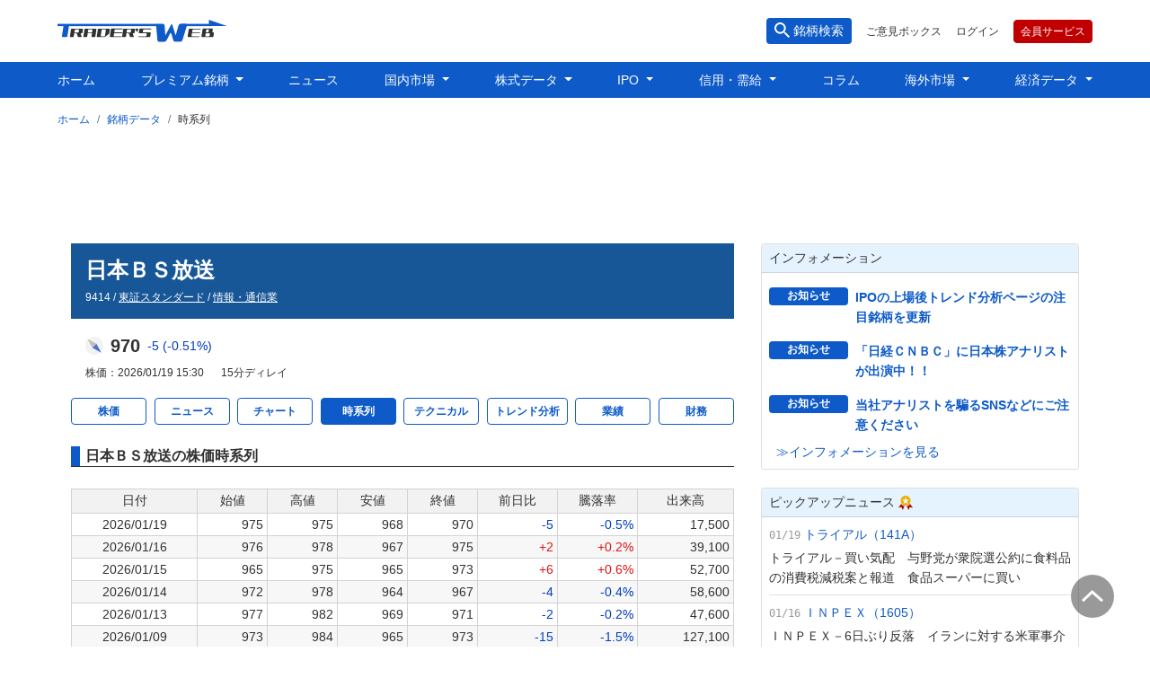

--- FILE ---
content_type: text/html; charset=utf-8
request_url: https://www.traders.co.jp/stocks/62_9414/historical
body_size: 124779
content:

<html lang="ja">
    <head>
        <!-- Google Tag Manager -->
        <script>(function(w,d,s,l,i){w[l]=w[l]||[];w[l].push({'gtm.start':
        new Date().getTime(),event:'gtm.js'});var f=d.getElementsByTagName(s)[0],
        j=d.createElement(s),dl=l!='dataLayer'?'&l='+l:'';j.async=true;j.src=
        'https://www.googletagmanager.com/gtm.js?id='+i+dl;f.parentNode.insertBefore(j,f);
        })(window,document,'script','dataLayer','GTM-PKFZLMX');</script>
        <!-- End Google Tag Manager -->
        <meta charset="utf-8">
        <meta name="viewport" content="width=device-width, initial-scale=1.0">
        <meta name="format-detection" content="telephone=no">
        <link rel="stylesheet" href="/static/css/bootstrap.min.css?m=1758417230">
        <link rel="shortcut icon" href="/static/favicon.ico?m=1642666535">
        <script src="https://code.jquery.com/jquery-3.5.1.min.js" integrity="sha256-9/aliU8dGd2tb6OSsuzixeV4y/faTqgFtohetphbbj0=" crossorigin="anonymous"></script>
        <script src="https://code.jquery.com/ui/1.12.1/jquery-ui.min.js" integrity="sha256-VazP97ZCwtekAsvgPBSUwPFKdrwD3unUfSGVYrahUqU=" crossorigin="anonymous"></script>
        <script src="/static/js/ios_safari_fix.js?m=1642666536"></script>
        
    <link rel="apple-touch-icon" href="/static/img/app/apple-touch-icon.png?m=1642666535">
    <link rel="apple-touch-icon" sizes="152x152" href="/static/img/app/apple-touch-icon-152x152.png?m=1642666535">
    <link rel="apple-touch-icon" sizes="180x180" href="/static/img/app/apple-touch-icon-180x180.png?m=1642666535">
    <link rel="icon" type="image/png" sizes="128x128" href="/static/img/app/icon-128x128.png?m=1642666535">
    <link rel="icon" type="image/png" sizes="192x192" href="/static/img/app/icon-192x192.png?m=1642666535">

        
    
    <title>日本ＢＳ放送&lt;9414&gt; | 時系列 | 銘柄データ | トレーダーズ・ウェブ</title>
    
        
    <meta name="keywords" content="日本ＢＳ放送,9414" />
        
    <meta name="twitter:title" content="日本ＢＳ放送&lt;9414&gt; | 時系列 | 銘柄データ | トレーダーズ・ウェブ" />
        
    <meta name="twitter:card" content="summary_large_image" />
        
    <meta name="twitter:site" content="@traders_web" />
        
    <meta name="twitter:image" content="https://www.traders.co.jp/static/img/sns/card.jpg" />
        
    <meta name="robots" content="max-image-preview:large" />
        
    <meta property="og:url" content="https://www.traders.co.jp/stocks/62_9414/historical" />
        
    <meta property="og:title" content="日本ＢＳ放送&lt;9414&gt; | 時系列 | 銘柄データ | トレーダーズ・ウェブ" />
        
    <meta property="og:image" content="https://www.traders.co.jp/static/img/sns/card.jpg" />
        
    <meta property="og:locale" content="ja_JP" />
        
    <meta property="og:site_name" content="トレーダーズ・ウェブ" />
        
    <meta name="description" content="9414/日本ＢＳ放送。ビックカメラ傘下で無料のＢＳ１１を放送。アニメや韓国ドラマなどに強み。傘下に出版社も。株価時系列などを掲載しています。" />
        
    <meta name="twitter:description" content="9414/日本ＢＳ放送。ビックカメラ傘下で無料のＢＳ１１を放送。アニメや韓国ドラマなどに強み。傘下に出版社も。株価時系列などを掲載しています。" />
        
    <meta property="og:description" content="9414/日本ＢＳ放送。ビックカメラ傘下で無料のＢＳ１１を放送。アニメや韓国ドラマなどに強み。傘下に出版社も。株価時系列などを掲載しています。" />
        
    
    
        
    <link rel="canonical" href="https://www.traders.co.jp/stocks/62_9414/historical" />
        
    

    <link rel="stylesheet" href="/static/css/tw_stocks_common.min.css?m=1758417230">
    <style type="text/css">
        .data_table.historical tr td:nth-child(1) {
            max-width: 6rem;
        }
        .data_table.historical tr:nth-child(2n+1) td {
            background-color: #f7f7f7;
        }
    </style>

    </head>
    <body>
        <!-- Google Tag Manager (noscript) -->
        <noscript><iframe src="https://www.googletagmanager.com/ns.html?id=GTM-PKFZLMX"
        height="0" width="0" style="display:none;visibility:hidden"></iframe></noscript>
        <!-- End Google Tag Manager (noscript) -->
        <header id="header">
            <div class="d-flex justify-content-between align-items-center header_container px-md-4 px-3">
                <div id="mb_menu_btn" class="d-md-none">
                    <label id="header_menu" for="nav-input" class="mb-3"><span></span></label>
                </div>
                <div>
                    <a href="/">
                        <img class="tw_logo" src="/static/img/twlogo.svg?m=1640655779" alt="トレーダーズ・ウェブ" />
                    </a>
                </div>
                <div class="d-flex justify-content-between align-items-center header_function_container">
                    <div class="input-group stock_search">
                        <button class="btn d-md-flex py-1 px-2" type="button" data-toggle="modal" data-target="#search_modal">
                            <img src="/static/img/search.svg?m=1649901780" class="mr-md-1" alt="銘柄検索" />
                            <div>銘柄検索</div>
                        </button>
                    </div>
                    <div class="d-none d-md-block ml-3 text-nowrap">
                        <a href="#" data-toggle="modal" data-target="#voice_modal">
                            ご意見ボックス
                        </a>
                    </div>
                    <div class="d-none d-md-block ml-3 text-nowrap">
                        <a href="https://premiumplus.traders.co.jp">
                            ログイン
                        </a>
                    </div>
                    <a href="/service/premium" class="d-none d-md-block btn btn-premium ml-3 text-nowrap">会員サービス</a>
                </div>
            </div>

            <!-- PC用メニュー -->
            <div class="menu_container d-none d-md-block">
                <div class="navbar_container">
                    <nav class="navbar navbar-expand w-100">
                        <div class="collapse navbar-collapse" id="navbarSupportedContent">
                            <ul class="navbar-nav mr-auto w-100 d-flex justify-content-between" id="menu_list">
                                <li class="nav-item">
                                    <a class="nav-link" href="/">ホーム</a>
                                </li>
                                <li class="nav-item dropdown">
                                    <a class="nav-link dropdown-toggle" href="/premium/wadai" id="menu_premium_stocks" role="button" data-toggle="dropdown" aria-haspopup="true" aria-expanded="false">
                                        プレミアム銘柄
                                    </a>
                                    <div class="dropdown-menu" aria-labelledby="menu_premium_stocks">
                                        <a class="dropdown-item" href="/premium/wadai">話題の銘柄</a>
                                        <a class="dropdown-item" href="/premium/ichiban">買推奨「一番搾り」</a>
                                        <a class="dropdown-item" href="/premium/breakout">買推奨「プレミアム初動銘柄」</a>
                                        <a class="dropdown-item" href="/premium/karauri">売推奨「カラ売り銘柄」</a>
                                        <a class="dropdown-item" href="/premium/rating">注目レーティング</a>
                                    </div>
                                </li>
                                <li class="nav-item">
                                    <a class="nav-link" href="/news/">ニュース</a>
                                </li>
                                <li class="nav-item dropdown">
                                    <a class="nav-link dropdown-toggle" href="/market_jp/" id="menu_domestic_market" role="button" data-toggle="dropdown" aria-haspopup="true" aria-expanded="false">
                                        国内市場
                                    </a>
                                    <div class="dropdown-menu" aria-labelledby="menu_domestic_market">
                                        <div class="container p-1" style="width: 27rem;">
                                            <div class="row w-100">
                                                <div class="col">
                                                    <a class="dropdown-item" href="/market_jp/">トップ</a>
                                                    <a class="dropdown-item" href="/market_jp/wadai">マーケットの話題</a>
                                                    <a class="dropdown-item" href="/market_jp/stock_ranking">ランキング</a>
                                                    <a class="dropdown-item" href="/market_jp/sector_ranking/">業種別ランキング</a>
                                                    <a class="dropdown-item" href="/market_jp/stop_highlow">ストップ高安銘柄</a>
                                                    <a class="dropdown-item" href="/market_jp/new_highlow">新高値安値銘柄</a>
                                                    <a class="dropdown-item" href="/market_jp/most_highlow">最高値安値銘柄</a>
                                                    <a class="dropdown-item" href="/market_jp/breakout">初動銘柄</a>
                                                    <a class="dropdown-item" href="/market_jp/earnings_revsions">業績修正</a>
                                                </div>
                                                <div class="col">
                                                    <a class="dropdown-item" href="/market_jp/schedule_m">市場スケジュール</a>
                                                    <a class="dropdown-item" href="/market_jp/earnings_calendar">決算発表スケジュール</a>
                                                    <a class="dropdown-item" href="/market_jp/index">株式指数</a>
                                                    <a class="dropdown-item" href="/market_jp/nikkei225">日経225銘柄</a>
                                                    <a class="dropdown-item" href="/market_jp/price_limit">値幅制限表</a>
                                                    <a class="dropdown-item" href="/market_jp/kobetsu">個別株情報</a>
                                                    <a class="dropdown-item" href="/market_jp/screening">銘柄スクリーニング</a>
                                                    <a class="dropdown-item" href="/market_jp/compass">トレーダーズ・コンパス</a>
                                                    <a class="dropdown-item" href="/market_jp/stock_list">銘柄一覧</a>
                                                </div>
                                            </div>
                                        </div>
                                    </div>
                                </li>
                                <li class="nav-item dropdown">
                                    <a class="nav-link dropdown-toggle" href="/stock_data/split" id="menu_stock_data" role="button" data-toggle="dropdown" aria-haspopup="true" aria-expanded="false">
                                        株式データ
                                    </a>
                                    <div class="dropdown-menu" aria-labelledby="menu_stock_data">
                                        <a class="dropdown-item" href="/stock_data/split">株式分割</a>
                                        <a class="dropdown-item" href="/stock_data/offering">公募・売り出し</a>
                                        <a class="dropdown-item" href="/stock_data/off_dist">立会外分売</a>
                                        <a class="dropdown-item" href="/stock_data/transfer">銘柄異動</a>
                                        <a class="dropdown-item" href="/stock_data/name_change">社名変更</a>
                                    </div>
                                </li>
                                <li class="nav-item dropdown">
                                    <a class="nav-link dropdown-toggle" href="/ipo/" id="menu_ipo" role="button" data-toggle="dropdown" aria-haspopup="true" aria-expanded="false">
                                        IPO
                                    </a>
                                    <div class="dropdown-menu" aria-labelledby="menu_ipo">
                                        <a class="dropdown-item" href="/ipo/">トップ</a>
                                        <a class="dropdown-item" href="/ipo/schedule">IPOスケジュール</a>
                                        <a class="dropdown-item" href="/ipo/calendar">IPOカレンダー</a>
                                        <a class="dropdown-item" href="/ipo/report">ウィークリーレポート</a>
                                        <a class="dropdown-item" href="/ipo/result">初値予想の結果</a>
                                        <a class="dropdown-item" href="/ipo/featured_ipo">注目のIPO</a>
                                        <a class="dropdown-item" href="/ipo/ranking">上場後ランキング</a>
                                        <a class="dropdown-item" href="/ipo/trend">上場後トレンド分析</a>
                                        <a class="dropdown-item" href="/ipo/stock_board">上場後パフォーマンス</a>
                                        <a class="dropdown-item" href="/ipo/learn_basic">IPOの基礎知識</a>
                                        <a class="dropdown-item" href="/ipo/learn_advanced">IPO応用編</a>
                                    </div>
                                </li>
                                <li class="nav-item dropdown">
                                    <a class="nav-link dropdown-toggle" href="/margin_derivatives/" id="menu_margin_derivatives" role="button" data-toggle="dropdown" aria-haspopup="true" aria-expanded="false">
                                        信用・需給
                                    </a>
                                    <div class="dropdown-menu" aria-labelledby="menu_margin_derivatives">
                                        <a class="dropdown-item" href="/margin_derivatives/">トップ</a>
                                        <a class="dropdown-item" href="/margin_derivatives/investor_trends">投資主体別売買動向</a>
                                        <a class="dropdown-item" href="/margin_derivatives/margin_comment">信用残コメント</a>
                                        <a class="dropdown-item" href="/margin_derivatives/margin_transition">信用残の推移</a>
                                        <a class="dropdown-item" href="/margin_derivatives/reverse_interest">逆日歩</a>
                                        <a class="dropdown-item" href="/margin_derivatives/margin_trade_limit">信用期日</a>
                                        <a class="dropdown-item" href="/margin_derivatives/ranking">信用ランキング</a>
                                        <a class="dropdown-item" href="/margin_derivatives/arbitrage">裁定取引</a>
                                    </div>
                                </li>
                                <li class="nav-item">
                                    <a class="nav-link" href="/column/category/all/1">コラム</a>
                                </li>
                                <li class="nav-item dropdown">
                                    <a class="nav-link dropdown-toggle" href="/market_fo/" id="menu_foreign_market" role="button" data-toggle="dropdown" aria-haspopup="true" aria-expanded="false">
                                        海外市場
                                    </a>
                                    <div class="dropdown-menu" aria-labelledby="menu_foreign_market">
                                        <a class="dropdown-item" href="/market_fo/">トップ</a>
                                        <a class="dropdown-item" href="/market_fo/wadai">マーケットの話題</a>
                                        <a class="dropdown-item" href="/market_fo/schedule_m">海外市場スケジュール</a>
                                        <a class="dropdown-item" href="/market_fo/index">世界の株式指数</a>
                                        <a class="dropdown-item" href="/market_fo/sector_ranking">米国業種別動向</a>
                                        <a class="dropdown-item" href="/market_fo/stock_ranking">米国個別株ランキング</a>
                                        <a class="dropdown-item" href="/market_fo/adr">ADR銘柄引値一覧</a>
                                        <a class="dropdown-item" href="/market_fo/bond">債券市場</a>
                                        <a class="dropdown-item" href="/market_fo/commodity">NYコモディティ市場</a>
                                        <a class="dropdown-item" href="/market_fo/stock_list_us">米国主要銘柄</a>
                                        <a class="dropdown-item" href="/market_fo/stock_list_ch">中国主要銘柄</a>
                                    </div>
                                </li>
                                <li class="nav-item dropdown">
                                    <a class="nav-link dropdown-toggle" href="/economic_data/" id="menu_economic_data" role="button" data-toggle="dropdown" aria-haspopup="true" aria-expanded="false">
                                        経済データ
                                    </a>
                                    <div class="dropdown-menu" aria-labelledby="menu_economic_data">
                                        <a class="dropdown-item" href="/economic_data/">トップ</a>
                                        <a class="dropdown-item" href="/economic_data/list_jp">国内経済指標</a>
                                        <a class="dropdown-item" href="/economic_data/list_us">米国経済指標</a>
                                        <a class="dropdown-item" href="/economic_data/list_ch">中国経済指標</a>
                                    </div>
                                </li>
                            </ul>
                        </div>
                    </nav>
                </div>
            </div>

            <!-- スマホ用メニュー -->
            <div id="mb_menu_container" class="d-md-none">
                <div class="mb_menu_scroll pt-1">
                    <div class="d-flex justify-content-between align-items-center mb-3 px-3">
                        <div class="header_function_container">
                            <a href="https://premiumplus.traders.co.jp" class="btn btn-outline-soft-twlink text-nowrap">
                                ログイン</a>
                            <a href="/service/premium" class="btn btn-premium ml-2 text-nowrap">
                                会員サービス</a>
                            <a id="mb_voice" class="btn btn-outline-soft-twlink ml-2 text-nowrap" href="#" data-toggle="modal" data-target="#voice_modal">
                                ご意見</a>
                        </div>
                        <div id="mb_menu_btn_close"><span></span></div>
                    </div>

                    <a class="mb_menu_tab" href="/">
                        <div>ホーム</div>
                        <div class="mb_menu_arrow"></div>
                    </a>
                    <div>
                        <div id="prem_tab" class="mb_menu_tab">
                            <div class="tab_title">プレミアム銘柄</div>
                            <div class="mb_menu_open"></div>
                        </div>
                        <ul id="prem_links">
                            <li><a href="/premium/wadai">話題の銘柄</a></li>
                            <li><a href="/premium/ichiban">一番搾り銘柄</a></li>
                            <li><a href="/premium/breakout">プレミアム初動銘柄</a></li>
                            <li><a href="/premium/karauri">カラ売り銘柄</a></li>
                            <li><a href="/premium/rating">注目レーティング</a></li>
                        </ul>
                    </div>

                    <a class="mb_menu_tab" href="/news/">
                        <div>ニュース</div>
                        <div class="mb_menu_arrow"></div>
                    </a>

                    <div>
                        <div id="market_jp_tab" class="mb_menu_tab">
                            <div class="tab_title">国内市場</div>
                            <div class="mb_menu_open"></div>
                        </div>
                        <ul id="market_jp_links">
                            <li><a href="/market_jp/">トップ</a></li>
                            <li><a href="/market_jp/wadai">マーケットの話題</a></li>
                            <li><a href="/market_jp/stock_ranking">ランキング</a></li>
                            <li><a href="/market_jp/sector_ranking/">業種別ランキング</a></li>
                            <li><a href="/market_jp/stop_highlow">ストップ高安</a></li>
                            <li><a href="/market_jp/new_highlow">新高値安値</a></li>
                            <li><a href="/market_jp/most_highlow">最高値安値</a></li>
                            <li><a href="/market_jp/breakout">初動銘柄</a></li>
                            <li><a href="/market_jp/earnings_revsions">業績修正</a></li>
                            <li><a href="/market_jp/schedule_m">市場スケジュール</a></li>
                            <li><a href="/market_jp/earnings_calendar">決算発表スケジュール</a></li>
                            <li><a href="/market_jp/index">株式指数</a></li>
                            <li><a href="/market_jp/nikkei225">日経225銘柄</a></li>
                            <li><a href="/market_jp/price_limit">値幅制限表</a></li>
                            <li><a href="/market_jp/kobetsu">個別株情報</a></li>
                            <li><a href="/market_jp/screening">銘柄スクリーニング</a></li>
                            <li><a href="/market_jp/compass">コンパス</a></li>
                            <li><a href="/market_jp/stock_list">銘柄一覧</a></li>
                        </ul>
                    </div>

                    <div>
                        <div id="stock_data_tab" class="mb_menu_tab">
                            <div class="tab_title">株式データ</div>
                            <div class="mb_menu_open"></div>
                        </div>
                        <ul id="stock_data_links">
                            <li><a href="/stock_data/split">株式分割</a></li>
                            <li><a href="/stock_data/offering">公募・売り出し</a></li>
                            <li><a href="/stock_data/off_dist">立会外分売</a></li>
                            <li><a href="/stock_data/transfer">銘柄異動</a></li>
                            <li><a href="/stock_data/name_change">社名変更</a></li>
                        </ul>
                    </div>

                    <div>
                        <div id="ipo_tab" class="mb_menu_tab">
                            <div class="tab_title">IPO</div>
                            <div class="mb_menu_open"></div>
                        </div>
                        <ul id="ipo_links">
                            <li><a href="/ipo/">トップ</a></li>
                            <li><a href="/ipo/schedule">IPOスケジュール</a></li>
                            <li><a href="/ipo/calendar">IPOカレンダー</a></li>
                            <li><a href="/ipo/report">ウィークリーレポート</a></li>
                            <li><a href="/ipo/result">初値予想の結果</a></li>
                            <li><a href="/ipo/featured_ipo">注目のIPO</a></li>
                            <li><a href="/ipo/ranking">上場後ランキング</a></li>
                            <li><a href="/ipo/trend">上場後トレンド分析</a></li>
                            <li><a href="/ipo/stock_board">上場後パフォーマンス</a></li>
                            <li><a href="/ipo/learn_basic">IPOの基礎知識</a></li>
                            <li><a href="/ipo/learn_advanced">IPO応用編</a></li>
                        </ul>
                    </div>

                    <div>
                        <div id="margin_tab" class="mb_menu_tab">
                            <div class="tab_title">信用・需給</div>
                            <div class="mb_menu_open"></div>
                        </div>
                        <ul id="margin_links">
                            <li><a href="/margin_derivatives/">トップ</a></li>
                            <li><a href="/margin_derivatives/investor_trends">投資主体別売買動向</a></li>
                            <li><a href="/margin_derivatives/margin_comment">信用残コメント</a></li>
                            <li><a href="/margin_derivatives/margin_transition">信用残の推移</a></li>
                            <li><a href="/margin_derivatives/reverse_interest">逆日歩</a></li>
                            <li><a href="/margin_derivatives/margin_trade_limit">信用期日</a></li>
                            <li><a href="/margin_derivatives/ranking">信用ランキング</a></li>
                            <li><a href="/margin_derivatives/arbitrage">裁定取引</a></li>
                        </ul>
                    </div>

                    <a class="mb_menu_tab" href="/column/category/all/1">
                        <div>コラム</div>
                        <div class="mb_menu_arrow"></div>
                    </a>

                    <div>
                        <div id="market_global_tab" class="mb_menu_tab">
                            <div class="tab_title">海外市場</div>
                            <div class="mb_menu_open"></div>
                        </div>
                        <ul id="market_global_links">
                            <li><a href="/market_fo/">トップ</a></li>
                            <li><a href="/market_fo/wadai">マーケットの話題</a></li>
                            <li><a href="/market_fo/schedule_m">海外スケジュール</a></li>
                            <li><a href="/market_fo/index">世界の株式指数</a></li>
                            <li><a href="/market_fo/sector_ranking">米国業種別動向</a></li>
                            <li><a href="/market_fo/stock_ranking">米国個別株ランキング</a></li>
                            <li><a href="/market_fo/adr">ADR銘柄引値一覧</a></li>
                            <li><a href="/market_fo/bond">債券市場</a></li>
                            <li><a href="/market_fo/commodity">NYコモディティ市場</a></li>
                            <li><a href="/market_fo/stock_list_us">米国主要銘柄</a></li>
                            <li><a href="/market_fo/stock_list_ch">中国主要銘柄</a></li>
                        </ul>
                    </div>

                    <div>
                        <div id="economic_data_tab" class="mb_menu_tab">
                            <div class="tab_title">経済データ</div>
                            <div class="mb_menu_open"></div>
                        </div>
                        <ul id="economic_data_links">
                            <li><a href="/economic_data/">トップ</a></li>
                            <li><a href="/economic_data/list_jp">国内経済指標</a></li>
                            <li><a href="/economic_data/list_us">米国経済指標</a></li>
                            <li><a href="/economic_data/list_ch">中国経済指標</a></li>
                        </ul>
                    </div>

                    <div class="pb-5" style="height:50vh;"><br></div>
                    <div class="bottom_spacer" style="height:2px;"><br></div>
                </div>
            </div>

            <div id="overlay" class="d-md-none"></div>

        </header>

        <!-- ご意見ボックス -->
        <div class="modal fade" id="voice_modal" tabindex="-1" role="dialog" aria-labelledby="voice_box" aria-hidden="true">
            <div class="modal-dialog" role="document">
                <div id="voice_window" class="modal-content">
                    <div class="modal-header">
                        <span id="voice_title" class="modal-title">ご意見ボックス</span>
                        <button type="button" class="close" data-dismiss="modal" aria-label="Close">
                            <span aria-hidden="true">&times;</span>
                        </button>
                    </div>
                    <div class="modal-body pb-0">
                        <span class="input_guice c_none">
                            当ウェブサービスの問題点や提供してほしい情報など、トレーダーズ・ウェブへのご意見・ご要望を、お気軽にお寄せください。<br>
                        </span>
                        <span class="attentional_note">
                            個人情報等を必要としないご意見ボックスの性質上、「質問」や「問い合わせ」を頂いても回答は行えません。
                            御用のお客様は「<a href="/service/inquiry">お問い合わせ</a>」フォームをご利用ください。<br>
                            ※「トレーダーズ・メールマガジン」の配信停止につきましては、お申込いただいたメール配信サービス「まぐまぐ」にてお手続きください。
                            まぐまぐの配信停止は<a href="https://www.mag2.com/m/0000113398.html?l=lqj0565a2e" target="_blank" rel="noreferrer">こちら</a>をクリック。
                        </span>
                        <form id="voice_form" name="FrmVoice">
                            <input id="csrf_token_voice" name="csrf_token" type="hidden" value="IjIxMGYxYWZiMzZmN2I5NzAxMzBkZDQzZDliNmQ4MzRmZTJlYmNiZmUi.aW5xnA.v19knYL9V5ln_ihrDZ32e3tPvOE">
                            <table class="mx-auto mt-4">
                                <tbody>
                                    <tr>
                                        <td class="pr-4 text-nowrap">
                                            年齢
                                            <span id="voice_age_confirm" class="ml-3 d-none c_disp"></span>
                                        </td>
                                        <td>
                                            <input class="w-50 c_none" id="voice_age" inputmode="numeric" maxlength="2" minlength="1" name="voice_age" pattern="[0-9]*" required type="text" value="">
                                            <span class="input_guice c_none">※半角数字</span>
                                        </td>
                                    </tr>
                                    <tr>
                                        <td class="">
                                            性別
                                            <span id="voice_sex_confirm" class="ml-3 d-none c_disp"></span>
                                        </td>
                                        <td>
                                            <div class="form-check form-check-inline c_none">
                                                <ul id="voice_sex"><li><input id="voice_sex-0" name="voice_sex" required type="radio" value="男性"> <label for="voice_sex-0">男性</label></li><li><input id="voice_sex-1" name="voice_sex" required type="radio" value="女性"> <label for="voice_sex-1">女性</label></li></ul>
                                                <input id="voice_sex_selected" name="voice_sex_selected" type="hidden" value="">
                                            </div>
                                        </td>
                                    </tr>
                                    <tr>
                                        <td colspan="2">
                                            <div class="d-flex">
                                                <div class="pr-4 text-nowrap">ご覧のコンテンツ</div>
                                                <textarea class="form-control-plaintext" disabled id="voice_page" name="voice_page" readonly>
</textarea>
                                            </div>
                                        </td>
                                    </tr>
                                </tbody>
                            </table>
                            <div>
                                <div>ご意見・ご要望　<span class="input_guice c_none">※250文字以内</span></div>
                                <textarea class="voice_comment w-100 c_none" id="voice_comment" maxlength="250" minlength="1" name="voice_comment" required>
</textarea>
                                <div id="voice_comment_confirm" class="typo_modal_body d-none c_disp"></div>
                            </div>
                        </form>
                        <div id="voice_result"></div>
                    </div>
                    <div class="modal-footer">
                        <button type="button" id="voice_btn_back" class="btn btn-outline-soft-twlink mr-2 d-none c_disp" onclick="revise_voice()">修正</button>
                        <button type="button" id="voice_btn_next" class="btn btn-twlink" onclick="check_voice(this)">確認画面へ</button>
                        <button type="button" id="voice_btn_close" class="btn btn-twgray" style="display: none;" data-dismiss="modal" aria-label="Close">閉じる</button>
                    </div>
                </div>
            </div>
        </div>

        <!-- 銘柄検索結果 -->
        <div class="modal fade" id="search_modal" tabindex="-1" role="dialog" aria-labelledby="search_result" aria-hidden="true">
            <div class="modal-dialog" role="document">
                <div id="search_result_window" class="modal-content">
                    <div class="modal-header border-bottom-0">
                        <span id="search_result_title" class="modal-title"></span>
                        <button type="button" class="close" data-dismiss="modal" aria-label="Close">
                            <span aria-hidden="true">&times;</span>
                        </button>
                    </div>
                    <div class="modal-body py-0">
                        <div class="stock_search mb-3">
                            <form name="search_form" onsubmit="return false" autocomplete="off">
                                <div id="stock_search_box" class="d-flex justify-content-around mb-3">
                                    <input id="csrf_token_search" name="csrf_token" type="hidden" value="IjIxMGYxYWZiMzZmN2I5NzAxMzBkZDQzZDliNmQ4MzRmZTJlYmNiZmUi.aW5xnA.v19knYL9V5ln_ihrDZ32e3tPvOE">
                                    <input aria-describedby="button-addon2" aria-label="stock search" class="form-control" id="search_value" maxlength="20" name="search_value" placeholder="銘柄コードもしくは銘柄名" type="text" value="">
                                    <button type="button" class="btn btn-twlink text-nowrap" id="btn_stock_search" onclick="init_search()">
                                        検索
                                    </button>
                                </div>
                                <div class="form-check-inline">
                                    <ul id="search_target"><li><input checked id="search_target-0" name="search_target" required type="radio" value="stock"> <label for="search_target-0">銘柄検索</label></li><li><input id="search_target-1" name="search_target" required type="radio" value="ipo"> <label for="search_target-1">IPO銘柄検索</label></li></ul>
                                    <input id="search_target_selected" name="search_target_selected" type="hidden" value="stock">
                                </div>
                            </form>
                        </div>
                        <div id="search_results"></div>
                    </div>
                    <div class="modal-footer border-top-0">
                        <button type="button" class="btn btn-twgray" data-dismiss="modal" aria-label="Close">閉じる</button>
                    </div>
                </div>
            </div>
        </div>

        


        <div id="content_area" class="content_area">
            
    
    <nav aria-label="breadcrumb" class="p-md-0 pt-3 pl-3">
        <ol class="breadcrumb">
            <li class="breadcrumb-item"><a href="/">ホーム</a></li>
            
            <li class="breadcrumb-item"><a href="/stocks/62_9414/">銘柄データ</a></li>
            
            
            <li class="breadcrumb-item">時系列</li>
            
        </ol>
    </nav>
    


            
    <div class="ad_common_container">
        
<script async src="https://pagead2.googlesyndication.com/pagead/js/adsbygoogle.js?client=ca-pub-1231648855741743"
     crossorigin="anonymous"></script>
<!-- tradersweb_header_gdn_horizontal_responsive -->
<ins class="adsbygoogle ad_top"
    style="display:block;"
    data-ad-client="ca-pub-1231648855741743"
    data-ad-slot="5277134065"></ins>
<script>
     (adsbygoogle = window.adsbygoogle || []).push({});
</script>

    </div>

    <div class="container-fluid">
        <div class="row">
            <div class="col-md-8 col-sm-12 content_main">

                <div class="region">

                
    
    <div class="stock_header">
        <div class="basic_data p-2 p-md-3">
            <h1 class="name mb-md-2 mb-1">日本ＢＳ放送</h1>
            <div>
                9414 /
                <a href="/market_jp/stock_list/price/ts/all/1">
                    <u>東証スタンダード</u>
                </a> /
                <a href="/market_jp/stock_list/price/all/information/1">
                    <u>情報・通信業</u>
                </a>
                
            </div>
        </div>
        <div class="price_data p-2 p-md-3">
            <div class="d-flex align-items-center">
                <span class="compass_summary stay mr-2">
                    <img src="/static/img/compass/compass_down.svg?m=1642666535" alt="">
                </span>
                <span class="close_price">970</span>
                <span class="price_change ml-2"><span class="negative">-5 (-0.51%)</span></span>    
            </div>
            <div class="content_date mt-md-2 mt-1">
                株価：2026/01/19 15:30
                <span class="ml-3">15分ディレイ</span>
            </div>
        </div>
    </div>
    


                
    <div class="switch_btn_container stock_data_menu mb-3">
        <a href="/stocks/62_9414/">
            <div class="btn btn-outline-soft-twlink">
                株価
            </div>
        </a>
        <a href="/stocks/62_9414/news">
            <div class="btn btn-outline-soft-twlink ">
                ニュース
            </div>
        </a>
        <a href="/stocks/62_9414/chart">
            <div class="btn btn-outline-soft-twlink">
                チャート
            </div>
        </a>
        <a href="/stocks/62_9414/historical">
            <div class="btn btn-twlink">
                時系列
            </div>
        </a>
        <a href="/stocks/62_9414/technical">
            <div class="btn btn-outline-soft-twlink">
                テクニカル
            </div>
        </a>
        <a href="/stocks/62_9414/trend">
            <div class="btn btn-outline-soft-twlink">
                トレンド分析
            </div>
        </a>
        <a href="/stocks/62_9414/achievement">
            <div class="btn btn-outline-soft-twlink">
                業績
            </div>
        </a>
        <a href="/stocks/62_9414/finance">
            <div class="btn btn-outline-soft-twlink">
                財務
            </div>
        </a>
    </div>


                    <div class="region_title mb-4">
                        日本ＢＳ放送の株価時系列
                    </div>
                    
                    <div class="zone">
                        <div>
                            <div class="scrollable mb-3">
                                <div class="scroll_icon"></div>
                                <table class="historical data_table table inner_elm">
                                    <tbody>
                                        <tr>
                                            <th class="text-center text-nowrap">日付</th>
                                            <th class="text-center text-nowrap">始値</th>
                                            <th class="text-center text-nowrap">高値</th>
                                            <th class="text-center text-nowrap">安値</th>
                                            <th class="text-center text-nowrap">終値</th>
                                            <th class="text-center text-nowrap">前日比</th>
                                            <th class="text-center text-nowrap">騰落率</th>
                                            <th class="text-center text-nowrap">出来高</th>
                                        </tr>
                                    
                                        <tr class="">
                                            <td class="text-center">2026/01/19</td>
                                            <td class="text-right">975</td>
                                            <td class="text-right">975</td>
                                            <td class="text-right">968</td>
                                            <td class="text-right">970</td>
                                            <td class="text-right"><span class="negative">-5</span></td>
                                            <td class="text-right"><span class="negative">-0.5%</span></td>
                                            <td class="text-right">17,500</td>
                                        </tr>
                                    
                                        <tr class="">
                                            <td class="text-center">2026/01/16</td>
                                            <td class="text-right">976</td>
                                            <td class="text-right">978</td>
                                            <td class="text-right">967</td>
                                            <td class="text-right">975</td>
                                            <td class="text-right"><span class="positive">+2</span></td>
                                            <td class="text-right"><span class="positive">+0.2%</span></td>
                                            <td class="text-right">39,100</td>
                                        </tr>
                                    
                                        <tr class="">
                                            <td class="text-center">2026/01/15</td>
                                            <td class="text-right">965</td>
                                            <td class="text-right">975</td>
                                            <td class="text-right">965</td>
                                            <td class="text-right">973</td>
                                            <td class="text-right"><span class="positive">+6</span></td>
                                            <td class="text-right"><span class="positive">+0.6%</span></td>
                                            <td class="text-right">52,700</td>
                                        </tr>
                                    
                                        <tr class="">
                                            <td class="text-center">2026/01/14</td>
                                            <td class="text-right">972</td>
                                            <td class="text-right">978</td>
                                            <td class="text-right">964</td>
                                            <td class="text-right">967</td>
                                            <td class="text-right"><span class="negative">-4</span></td>
                                            <td class="text-right"><span class="negative">-0.4%</span></td>
                                            <td class="text-right">58,600</td>
                                        </tr>
                                    
                                        <tr class="">
                                            <td class="text-center">2026/01/13</td>
                                            <td class="text-right">977</td>
                                            <td class="text-right">982</td>
                                            <td class="text-right">969</td>
                                            <td class="text-right">971</td>
                                            <td class="text-right"><span class="negative">-2</span></td>
                                            <td class="text-right"><span class="negative">-0.2%</span></td>
                                            <td class="text-right">47,600</td>
                                        </tr>
                                    
                                        <tr class="">
                                            <td class="text-center">2026/01/09</td>
                                            <td class="text-right">973</td>
                                            <td class="text-right">984</td>
                                            <td class="text-right">965</td>
                                            <td class="text-right">973</td>
                                            <td class="text-right"><span class="negative">-15</span></td>
                                            <td class="text-right"><span class="negative">-1.5%</span></td>
                                            <td class="text-right">127,100</td>
                                        </tr>
                                    
                                        <tr class="">
                                            <td class="text-center">2026/01/08</td>
                                            <td class="text-right">998</td>
                                            <td class="text-right">1,006</td>
                                            <td class="text-right">982</td>
                                            <td class="text-right">988</td>
                                            <td class="text-right"><span class="negative">-14</span></td>
                                            <td class="text-right"><span class="negative">-1.4%</span></td>
                                            <td class="text-right">128,800</td>
                                        </tr>
                                    
                                        <tr class="">
                                            <td class="text-center">2026/01/07</td>
                                            <td class="text-right">1,009</td>
                                            <td class="text-right">1,022</td>
                                            <td class="text-right">981</td>
                                            <td class="text-right">1,002</td>
                                            <td class="text-right"><span class="negative">-12</span></td>
                                            <td class="text-right"><span class="negative">-1.2%</span></td>
                                            <td class="text-right">252,000</td>
                                        </tr>
                                    
                                        <tr class="">
                                            <td class="text-center">2026/01/06</td>
                                            <td class="text-right">1,010</td>
                                            <td class="text-right">1,024</td>
                                            <td class="text-right">1,010</td>
                                            <td class="text-right">1,014</td>
                                            <td class="text-right"><span class="positive">+5</span></td>
                                            <td class="text-right"><span class="positive">+0.5%</span></td>
                                            <td class="text-right">65,300</td>
                                        </tr>
                                    
                                        <tr class="">
                                            <td class="text-center">2026/01/05</td>
                                            <td class="text-right">1,019</td>
                                            <td class="text-right">1,025</td>
                                            <td class="text-right">1,007</td>
                                            <td class="text-right">1,009</td>
                                            <td class="text-right"><span class="positive">+5</span></td>
                                            <td class="text-right"><span class="positive">+0.5%</span></td>
                                            <td class="text-right">47,400</td>
                                        </tr>
                                    
                                        <tr class="">
                                            <td class="text-center">2025/12/30</td>
                                            <td class="text-right">1,006</td>
                                            <td class="text-right">1,009</td>
                                            <td class="text-right">994</td>
                                            <td class="text-right">1,004</td>
                                            <td class="text-right"><span class="negative">-1</span></td>
                                            <td class="text-right"><span class="negative">-0.1%</span></td>
                                            <td class="text-right">28,800</td>
                                        </tr>
                                    
                                        <tr class="">
                                            <td class="text-center">2025/12/29</td>
                                            <td class="text-right">985</td>
                                            <td class="text-right">1,005</td>
                                            <td class="text-right">985</td>
                                            <td class="text-right">1,005</td>
                                            <td class="text-right"><span class="positive">+16</span></td>
                                            <td class="text-right"><span class="positive">+1.6%</span></td>
                                            <td class="text-right">73,500</td>
                                        </tr>
                                    
                                        <tr class="">
                                            <td class="text-center">2025/12/26</td>
                                            <td class="text-right">985</td>
                                            <td class="text-right">991</td>
                                            <td class="text-right">983</td>
                                            <td class="text-right">989</td>
                                            <td class="text-right"><span class="positive">+3</span></td>
                                            <td class="text-right"><span class="positive">+0.3%</span></td>
                                            <td class="text-right">32,100</td>
                                        </tr>
                                    
                                        <tr class="">
                                            <td class="text-center">2025/12/25</td>
                                            <td class="text-right">984</td>
                                            <td class="text-right">990</td>
                                            <td class="text-right">978</td>
                                            <td class="text-right">986</td>
                                            <td class="text-right"><span class="positive">+8</span></td>
                                            <td class="text-right"><span class="positive">+0.8%</span></td>
                                            <td class="text-right">38,300</td>
                                        </tr>
                                    
                                        <tr class="">
                                            <td class="text-center">2025/12/24</td>
                                            <td class="text-right">992</td>
                                            <td class="text-right">997</td>
                                            <td class="text-right">978</td>
                                            <td class="text-right">978</td>
                                            <td class="text-right"><span class="negative">-9</span></td>
                                            <td class="text-right"><span class="negative">-0.9%</span></td>
                                            <td class="text-right">29,500</td>
                                        </tr>
                                    
                                        <tr class="">
                                            <td class="text-center">2025/12/23</td>
                                            <td class="text-right">989</td>
                                            <td class="text-right">1,002</td>
                                            <td class="text-right">987</td>
                                            <td class="text-right">987</td>
                                            <td class="text-right"><span class="negative">-8</span></td>
                                            <td class="text-right"><span class="negative">-0.8%</span></td>
                                            <td class="text-right">15,300</td>
                                        </tr>
                                    
                                        <tr class="">
                                            <td class="text-center">2025/12/22</td>
                                            <td class="text-right">1,000</td>
                                            <td class="text-right">1,002</td>
                                            <td class="text-right">989</td>
                                            <td class="text-right">995</td>
                                            <td class="text-right"><span class="negative">-8</span></td>
                                            <td class="text-right"><span class="negative">-0.8%</span></td>
                                            <td class="text-right">41,600</td>
                                        </tr>
                                    
                                        <tr class="">
                                            <td class="text-center">2025/12/19</td>
                                            <td class="text-right">988</td>
                                            <td class="text-right">1,003</td>
                                            <td class="text-right">981</td>
                                            <td class="text-right">1,003</td>
                                            <td class="text-right"><span class="positive">+30</span></td>
                                            <td class="text-right"><span class="positive">+3.1%</span></td>
                                            <td class="text-right">113,300</td>
                                        </tr>
                                    
                                        <tr class="">
                                            <td class="text-center">2025/12/18</td>
                                            <td class="text-right">965</td>
                                            <td class="text-right">989</td>
                                            <td class="text-right">965</td>
                                            <td class="text-right">973</td>
                                            <td class="text-right"><span class="positive">+8</span></td>
                                            <td class="text-right"><span class="positive">+0.8%</span></td>
                                            <td class="text-right">62,700</td>
                                        </tr>
                                    
                                        <tr class="">
                                            <td class="text-center">2025/12/17</td>
                                            <td class="text-right">962</td>
                                            <td class="text-right">974</td>
                                            <td class="text-right">960</td>
                                            <td class="text-right">965</td>
                                            <td class="text-right"><span class="positive">+5</span></td>
                                            <td class="text-right"><span class="positive">+0.5%</span></td>
                                            <td class="text-right">30,100</td>
                                        </tr>
                                    
                                        <tr class="">
                                            <td class="text-center">2025/12/16</td>
                                            <td class="text-right">966</td>
                                            <td class="text-right">972</td>
                                            <td class="text-right">959</td>
                                            <td class="text-right">960</td>
                                            <td class="text-right"><span class="negative">-6</span></td>
                                            <td class="text-right"><span class="negative">-0.6%</span></td>
                                            <td class="text-right">27,000</td>
                                        </tr>
                                    
                                        <tr class="">
                                            <td class="text-center">2025/12/15</td>
                                            <td class="text-right">954</td>
                                            <td class="text-right">970</td>
                                            <td class="text-right">951</td>
                                            <td class="text-right">966</td>
                                            <td class="text-right"><span class="positive">+12</span></td>
                                            <td class="text-right"><span class="positive">+1.3%</span></td>
                                            <td class="text-right">41,600</td>
                                        </tr>
                                    
                                        <tr class="">
                                            <td class="text-center">2025/12/12</td>
                                            <td class="text-right">946</td>
                                            <td class="text-right">962</td>
                                            <td class="text-right">946</td>
                                            <td class="text-right">954</td>
                                            <td class="text-right"><span class="positive">+8</span></td>
                                            <td class="text-right"><span class="positive">+0.8%</span></td>
                                            <td class="text-right">20,200</td>
                                        </tr>
                                    
                                        <tr class="">
                                            <td class="text-center">2025/12/11</td>
                                            <td class="text-right">952</td>
                                            <td class="text-right">952</td>
                                            <td class="text-right">946</td>
                                            <td class="text-right">946</td>
                                            <td class="text-right"><span class="negative">-6</span></td>
                                            <td class="text-right"><span class="negative">-0.6%</span></td>
                                            <td class="text-right">22,500</td>
                                        </tr>
                                    
                                        <tr class="">
                                            <td class="text-center">2025/12/10</td>
                                            <td class="text-right">961</td>
                                            <td class="text-right">964</td>
                                            <td class="text-right">951</td>
                                            <td class="text-right">952</td>
                                            <td class="text-right"><span class="negative">-6</span></td>
                                            <td class="text-right"><span class="negative">-0.6%</span></td>
                                            <td class="text-right">16,600</td>
                                        </tr>
                                    
                                        <tr class="">
                                            <td class="text-center">2025/12/09</td>
                                            <td class="text-right">941</td>
                                            <td class="text-right">965</td>
                                            <td class="text-right">939</td>
                                            <td class="text-right">958</td>
                                            <td class="text-right"><span class="positive">+19</span></td>
                                            <td class="text-right"><span class="positive">+2%</span></td>
                                            <td class="text-right">85,200</td>
                                        </tr>
                                    
                                        <tr class="">
                                            <td class="text-center">2025/12/08</td>
                                            <td class="text-right">934</td>
                                            <td class="text-right">942</td>
                                            <td class="text-right">928</td>
                                            <td class="text-right">939</td>
                                            <td class="text-right"><span class="positive">+11</span></td>
                                            <td class="text-right"><span class="positive">+1.2%</span></td>
                                            <td class="text-right">33,200</td>
                                        </tr>
                                    
                                        <tr class="">
                                            <td class="text-center">2025/12/05</td>
                                            <td class="text-right">935</td>
                                            <td class="text-right">935</td>
                                            <td class="text-right">917</td>
                                            <td class="text-right">928</td>
                                            <td class="text-right"><span class="negative">-7</span></td>
                                            <td class="text-right"><span class="negative">-0.7%</span></td>
                                            <td class="text-right">85,100</td>
                                        </tr>
                                    
                                        <tr class="">
                                            <td class="text-center">2025/12/04</td>
                                            <td class="text-right">940</td>
                                            <td class="text-right">949</td>
                                            <td class="text-right">935</td>
                                            <td class="text-right">935</td>
                                            <td class="text-right"><span class="negative">-6</span></td>
                                            <td class="text-right"><span class="negative">-0.6%</span></td>
                                            <td class="text-right">47,700</td>
                                        </tr>
                                    
                                        <tr class="">
                                            <td class="text-center">2025/12/03</td>
                                            <td class="text-right">946</td>
                                            <td class="text-right">947</td>
                                            <td class="text-right">932</td>
                                            <td class="text-right">941</td>
                                            <td class="text-right"><span class="negative">-6</span></td>
                                            <td class="text-right"><span class="negative">-0.6%</span></td>
                                            <td class="text-right">65,600</td>
                                        </tr>
                                    
                                        <tr class="">
                                            <td class="text-center">2025/12/02</td>
                                            <td class="text-right">951</td>
                                            <td class="text-right">952</td>
                                            <td class="text-right">945</td>
                                            <td class="text-right">947</td>
                                            <td class="text-right"><span class="negative">-1</span></td>
                                            <td class="text-right"><span class="negative">-0.1%</span></td>
                                            <td class="text-right">31,900</td>
                                        </tr>
                                    
                                        <tr class="">
                                            <td class="text-center">2025/12/01</td>
                                            <td class="text-right">962</td>
                                            <td class="text-right">963</td>
                                            <td class="text-right">946</td>
                                            <td class="text-right">948</td>
                                            <td class="text-right"><span class="negative">-15</span></td>
                                            <td class="text-right"><span class="negative">-1.6%</span></td>
                                            <td class="text-right">43,900</td>
                                        </tr>
                                    
                                        <tr class="">
                                            <td class="text-center">2025/11/28</td>
                                            <td class="text-right">962</td>
                                            <td class="text-right">966</td>
                                            <td class="text-right">958</td>
                                            <td class="text-right">963</td>
                                            <td class="text-right"><span class="positive">+2</span></td>
                                            <td class="text-right"><span class="positive">+0.2%</span></td>
                                            <td class="text-right">43,700</td>
                                        </tr>
                                    
                                        <tr class="">
                                            <td class="text-center">2025/11/27</td>
                                            <td class="text-right">971</td>
                                            <td class="text-right">976</td>
                                            <td class="text-right">959</td>
                                            <td class="text-right">961</td>
                                            <td class="text-right"><span class="negative">-9</span></td>
                                            <td class="text-right"><span class="negative">-0.9%</span></td>
                                            <td class="text-right">41,600</td>
                                        </tr>
                                    
                                        <tr class="">
                                            <td class="text-center">2025/11/26</td>
                                            <td class="text-right">971</td>
                                            <td class="text-right">976</td>
                                            <td class="text-right">968</td>
                                            <td class="text-right">970</td>
                                            <td class="text-right"><span class="negative">-5</span></td>
                                            <td class="text-right"><span class="negative">-0.5%</span></td>
                                            <td class="text-right">14,800</td>
                                        </tr>
                                    
                                        <tr class="">
                                            <td class="text-center">2025/11/25</td>
                                            <td class="text-right">965</td>
                                            <td class="text-right">975</td>
                                            <td class="text-right">965</td>
                                            <td class="text-right">975</td>
                                            <td class="text-right"><span class="positive">+11</span></td>
                                            <td class="text-right"><span class="positive">+1.1%</span></td>
                                            <td class="text-right">23,900</td>
                                        </tr>
                                    
                                        <tr class="">
                                            <td class="text-center">2025/11/21</td>
                                            <td class="text-right">967</td>
                                            <td class="text-right">972</td>
                                            <td class="text-right">960</td>
                                            <td class="text-right">964</td>
                                            <td class="text-right"><span class="negative">-6</span></td>
                                            <td class="text-right"><span class="negative">-0.6%</span></td>
                                            <td class="text-right">37,600</td>
                                        </tr>
                                    
                                        <tr class="">
                                            <td class="text-center">2025/11/20</td>
                                            <td class="text-right">970</td>
                                            <td class="text-right">978</td>
                                            <td class="text-right">966</td>
                                            <td class="text-right">970</td>
                                            <td class="text-right"><span class="positive">+2</span></td>
                                            <td class="text-right"><span class="positive">+0.2%</span></td>
                                            <td class="text-right">30,900</td>
                                        </tr>
                                    
                                        <tr class="">
                                            <td class="text-center">2025/11/19</td>
                                            <td class="text-right">950</td>
                                            <td class="text-right">975</td>
                                            <td class="text-right">949</td>
                                            <td class="text-right">968</td>
                                            <td class="text-right"><span class="positive">+14</span></td>
                                            <td class="text-right"><span class="positive">+1.5%</span></td>
                                            <td class="text-right">56,200</td>
                                        </tr>
                                    
                                        <tr class="">
                                            <td class="text-center">2025/11/18</td>
                                            <td class="text-right">960</td>
                                            <td class="text-right">961</td>
                                            <td class="text-right">954</td>
                                            <td class="text-right">954</td>
                                            <td class="text-right"><span class="negative">-6</span></td>
                                            <td class="text-right"><span class="negative">-0.6%</span></td>
                                            <td class="text-right">13,500</td>
                                        </tr>
                                    
                                        <tr class="">
                                            <td class="text-center">2025/11/17</td>
                                            <td class="text-right">954</td>
                                            <td class="text-right">963</td>
                                            <td class="text-right">950</td>
                                            <td class="text-right">960</td>
                                            <td class="text-right"><span class="positive">+7</span></td>
                                            <td class="text-right"><span class="positive">+0.7%</span></td>
                                            <td class="text-right">25,000</td>
                                        </tr>
                                    
                                        <tr class="">
                                            <td class="text-center">2025/11/14</td>
                                            <td class="text-right">957</td>
                                            <td class="text-right">962</td>
                                            <td class="text-right">951</td>
                                            <td class="text-right">953</td>
                                            <td class="text-right"><span class="negative">-11</span></td>
                                            <td class="text-right"><span class="negative">-1.1%</span></td>
                                            <td class="text-right">22,200</td>
                                        </tr>
                                    
                                        <tr class="">
                                            <td class="text-center">2025/11/13</td>
                                            <td class="text-right">969</td>
                                            <td class="text-right">969</td>
                                            <td class="text-right">958</td>
                                            <td class="text-right">964</td>
                                            <td class="text-right"><span class="negative">-6</span></td>
                                            <td class="text-right"><span class="negative">-0.6%</span></td>
                                            <td class="text-right">9,200</td>
                                        </tr>
                                    
                                        <tr class="">
                                            <td class="text-center">2025/11/12</td>
                                            <td class="text-right">956</td>
                                            <td class="text-right">974</td>
                                            <td class="text-right">956</td>
                                            <td class="text-right">970</td>
                                            <td class="text-right"><span class="positive">+6</span></td>
                                            <td class="text-right"><span class="positive">+0.6%</span></td>
                                            <td class="text-right">24,900</td>
                                        </tr>
                                    
                                        <tr class="">
                                            <td class="text-center">2025/11/11</td>
                                            <td class="text-right">953</td>
                                            <td class="text-right">972</td>
                                            <td class="text-right">953</td>
                                            <td class="text-right">964</td>
                                            <td class="text-right"><span class="positive">+12</span></td>
                                            <td class="text-right"><span class="positive">+1.3%</span></td>
                                            <td class="text-right">55,800</td>
                                        </tr>
                                    
                                        <tr class="">
                                            <td class="text-center">2025/11/10</td>
                                            <td class="text-right">945</td>
                                            <td class="text-right">958</td>
                                            <td class="text-right">945</td>
                                            <td class="text-right">952</td>
                                            <td class="text-right"><span class="positive">+11</span></td>
                                            <td class="text-right"><span class="positive">+1.2%</span></td>
                                            <td class="text-right">21,700</td>
                                        </tr>
                                    
                                        <tr class="">
                                            <td class="text-center">2025/11/07</td>
                                            <td class="text-right">943</td>
                                            <td class="text-right">947</td>
                                            <td class="text-right">941</td>
                                            <td class="text-right">941</td>
                                            <td class="text-right"><span class="negative">-2</span></td>
                                            <td class="text-right"><span class="negative">-0.2%</span></td>
                                            <td class="text-right">16,300</td>
                                        </tr>
                                    
                                        <tr class="">
                                            <td class="text-center">2025/11/06</td>
                                            <td class="text-right">943</td>
                                            <td class="text-right">945</td>
                                            <td class="text-right">941</td>
                                            <td class="text-right">943</td>
                                            <td class="text-right"><span class="positive">+2</span></td>
                                            <td class="text-right"><span class="positive">+0.2%</span></td>
                                            <td class="text-right">11,100</td>
                                        </tr>
                                    
                                        <tr class="">
                                            <td class="text-center">2025/11/05</td>
                                            <td class="text-right">944</td>
                                            <td class="text-right">945</td>
                                            <td class="text-right">936</td>
                                            <td class="text-right">941</td>
                                            <td class="text-right"><span class="negative">-4</span></td>
                                            <td class="text-right"><span class="negative">-0.4%</span></td>
                                            <td class="text-right">44,000</td>
                                        </tr>
                                    
                                        <tr class="">
                                            <td class="text-center">2025/11/04</td>
                                            <td class="text-right">945</td>
                                            <td class="text-right">947</td>
                                            <td class="text-right">942</td>
                                            <td class="text-right">945</td>
                                            <td class="text-right"><span class="negative">-6</span></td>
                                            <td class="text-right"><span class="negative">-0.6%</span></td>
                                            <td class="text-right">26,800</td>
                                        </tr>
                                    
                                    </tbody>
                                </table>
                            </div>
                        </div>
                        
    
    <div class="pagination_container text-center mt-4">
        <div class="pagination_status mb-2">
            1～
            50
            件表示中 / 2897件
        </div>
        <nav aria-label="Page navigation">
            <ul class="pagination justify-content-center">
                <li class="page-item disabled">
                    <a class="page-link" href="/stocks/62_9414/historical/0">«</a>
                </li>
                <li class="page-item d-none d-md-none">
                    <a class="page-link" href="/stocks/62_9414/historical/1">1</a>
                </li>
                <li class="page-item disabled d-none d-md-none">
                    <span class="page-link">…</span>
                </li>
                
                <li class="page-item d-none d-none">
                    <a class="page-link" href="/stocks/62_9414/historical/-2">-2</a>
                </li>
                
                <li class="page-item d-none d-none">
                    <a class="page-link" href="/stocks/62_9414/historical/-1">-1</a>
                </li>
                
                <li class="page-item d-none d-none">
                    <a class="page-link" href="/stocks/62_9414/historical/0">0</a>
                </li>
                
                <li class="page-item active">
                    <span class="page-link">
                        1
                      </span>
                </li>
                
                <li class="page-item d-md-block ">
                    <a class="page-link" href="/stocks/62_9414/historical/2">2</a>
                </li>
                
                <li class="page-item d-md-block d-none">
                    <a class="page-link" href="/stocks/62_9414/historical/3">3</a>
                </li>
                
                <li class="page-item d-md-block d-none">
                    <a class="page-link" href="/stocks/62_9414/historical/4">4</a>
                </li>
                
                <li class="page-item disabled  ">
                    <span class="page-link">…</span>
                </li>
                <li class="page-item  ">
                    <a class="page-link" href="/stocks/62_9414/historical/58">58</a>
                </li>
                <li class="page-item ">
                    <a class="page-link" href="/stocks/62_9414/historical/2">»</a>
                </li>
            </ul>
        </nav>
    </div>
    

                    </div>
                    

                    <div class="region_title mb-3">
                        類似銘柄と比較する
                    </div>
                    <div class="zone">
                        
    
    <div class="similar_stocks_compare">
        <div class="content_note mb-3">
            現在ご覧いただいている「日本ＢＳ放」と類似性の高い銘柄をピックアップ。投資家が注目しているデータで比較できるようになっています。銘柄選びの参考情報としてご活用ください。
        </div>
        <div class="scrollable mb-1">
            <div class="scroll_icon"></div>
            <table class="data_table table inner_elm mb-md-2">
                <tbody>
                    <tr>
                        <th class="stock_name text-center text-nowrap">銘柄名</th>
                        <th class="text-center text-nowrap">最低購入代金</th>
                        <th class="text-center text-nowrap">売上高<br>成長率</th>
                        <th class="text-center text-nowrap">経常<br>増益率</th>
                        <th class="text-center text-nowrap">配当<br>利回り</th>
                        <th class="text-center text-nowrap">PER</th>
                        <th class="text-center text-nowrap">PBR</th>
                        <th class="chart text-center text-nowrap">直近のチャート</th>
                        <th class="overview text-center text-nowrap">特色</th>
                    </tr>
                
                    <tr>
                        <td class="stock_name">
                            <a href="/stocks/62_9414/">
                                日本ＢＳ放
                            </a>
                        </td>
                        <td class="text-right text-nowrap">97,000円</td>
                        <td class="text-right text-nowrap"><span class="positive">+6.5%</span></td>
                        <td class="text-right text-nowrap"><span class="negative">-4.9%</span></td>
                        <td class="text-right text-nowrap">3.09%</td>
                        <td class="text-right text-nowrap">13.25倍</td>
                        <td class="text-right text-nowrap">0.71倍</td>
                        <td class="chart">
                            <div class="mx-auto">
                                <iframe src="https://chart2.traders.co.jp/chart/jp/responsive?w=100&h=80&scode=9414&mcode=62&tm=d&vp=0&ac=1&sly=0&slx=0&sl=0&mc=3&s1=0&s2=0&num=60" marginheight="0" frameborder="0" scrolling="no" style="width: 100%; height: 100%;"></iframe>
                            </div>
                        </td>
                        <td class="overview">ビックカメラ傘下で無料のＢＳ１１を放送。アニメや韓国ドラマなどに強み。傘下に出版社も</td>
                    </tr>
                
                    <tr>
                        <td class="stock_name">
                            <a href="/stocks/61_3924/">
                                ランドコンピ
                            </a>
                        </td>
                        <td class="text-right text-nowrap">96,800円</td>
                        <td class="text-right text-nowrap"><span class="positive">+5.6%</span></td>
                        <td class="text-right text-nowrap"><span class="positive">+28.5%</span></td>
                        <td class="text-right text-nowrap">3.93%</td>
                        <td class="text-right text-nowrap">13.90倍</td>
                        <td class="text-right text-nowrap">2.84倍</td>
                        <td class="chart">
                            <div class="mx-auto">
                                <iframe src="https://chart2.traders.co.jp/chart/jp/responsive?w=100&h=80&scode=3924&mcode=61&tm=d&vp=0&ac=1&sly=0&slx=0&sl=0&mc=3&s1=0&s2=0&num=60" marginheight="0" frameborder="0" scrolling="no" style="width: 100%; height: 100%;"></iframe>
                            </div>
                        </td>
                        <td class="overview">コンサルからシステム導入系。東邦システムサイエンスと経営統合。２６年３月３０日上場廃止</td>
                    </tr>
                
                    <tr>
                        <td class="stock_name">
                            <a href="/stocks/63_3723/">
                                ファルコム
                            </a>
                        </td>
                        <td class="text-right text-nowrap">169,100円</td>
                        <td class="text-right text-nowrap"><span class="negative">-0.5%</span></td>
                        <td class="text-right text-nowrap"><span class="negative">-4.7%</span></td>
                        <td class="text-right text-nowrap">0.59%</td>
                        <td class="text-right text-nowrap">18.54倍</td>
                        <td class="text-right text-nowrap">1.53倍</td>
                        <td class="chart">
                            <div class="mx-auto">
                                <iframe src="https://chart2.traders.co.jp/chart/jp/responsive?w=100&h=80&scode=3723&mcode=63&tm=d&vp=0&ac=1&sly=0&slx=0&sl=0&mc=3&s1=0&s2=0&num=60" marginheight="0" frameborder="0" scrolling="no" style="width: 100%; height: 100%;"></iframe>
                            </div>
                        </td>
                        <td class="overview">プレステ用ゲームソフトの企画・開発主力、ロールプレイング系得意。アプリ等のライセンスも</td>
                    </tr>
                
                    <tr>
                        <td class="stock_name">
                            <a href="/stocks/62_2315/">
                                ＣＡＩＣＡ　Ｄ
                            </a>
                        </td>
                        <td class="text-right text-nowrap">11,300円</td>
                        <td class="text-right text-nowrap"><span class="positive">+18.7%</span></td>
                        <td class="text-right text-nowrap"><span class="positive">+40.8%</span></td>
                        <td class="text-right text-nowrap">0.00%</td>
                        <td class="text-right text-nowrap">188.33倍</td>
                        <td class="text-right text-nowrap">4.73倍</td>
                        <td class="chart">
                            <div class="mx-auto">
                                <iframe src="https://chart2.traders.co.jp/chart/jp/responsive?w=100&h=80&scode=2315&mcode=62&tm=d&vp=0&ac=1&sly=0&slx=0&sl=0&mc=3&s1=0&s2=0&num=60" marginheight="0" frameborder="0" scrolling="no" style="width: 100%; height: 100%;"></iframe>
                            </div>
                        </td>
                        <td class="overview">金融向けＳＩが主力の持株会社。暗号資産関連事業をクシムから再取得し売却。フィスコと親密</td>
                    </tr>
                
                    <tr>
                        <td class="stock_name">
                            <a href="/stocks/62_4299/">
                                ハイマックス
                            </a>
                        </td>
                        <td class="text-right text-nowrap">133,700円</td>
                        <td class="text-right text-nowrap"><span class="positive">+10.7%</span></td>
                        <td class="text-right text-nowrap"><span class="positive">+0.9%</span></td>
                        <td class="text-right text-nowrap">3.44%</td>
                        <td class="text-right text-nowrap">11.19倍</td>
                        <td class="text-right text-nowrap">1.16倍</td>
                        <td class="chart">
                            <div class="mx-auto">
                                <iframe src="https://chart2.traders.co.jp/chart/jp/responsive?w=100&h=80&scode=4299&mcode=62&tm=d&vp=0&ac=1&sly=0&slx=0&sl=0&mc=3&s1=0&s2=0&num=60" marginheight="0" frameborder="0" scrolling="no" style="width: 100%; height: 100%;"></iframe>
                            </div>
                        </td>
                        <td class="overview">独立系ＳＩ。金融、保険、流通、クレジットカードが主体。野村総研、ＩＢＭ、富士通向け多い</td>
                    </tr>
                
                </tbody>
            </table>
        </div>
    </div>
    

                    </div>

                    <div class="ad_container mb-4">
                        
<script async src="https://pagead2.googlesyndication.com/pagead/js/adsbygoogle.js?client=ca-pub-1231648855741743"
     crossorigin="anonymous"></script>
<!-- tradersweb_individual_gdn_horizontal_responsive_2 -->
<ins class="adsbygoogle"
     style="display:block;height:90px;"
     data-ad-client="ca-pub-1231648855741743"
     data-ad-slot="2441961439"></ins>
<script>
     (adsbygoogle = window.adsbygoogle || []).push({});
</script>

                    </div>

                    <div class="region_title mb-3">
                        市場注目の銘柄
                    </div>
                    <div class="zone">
                        
    
    <div class="zone">
        <div class="frequently_viewed_stocks d-flex flex-wrap">
            
            <div class="mr-4 mb-3"><a href="/stocks/61_285A/">キオクシアHD</a></div>
            
            <div class="mr-4 mb-3"><a href="/stocks/61_7011/">三菱重</a></div>
            
            <div class="mr-4 mb-3"><a href="/stocks/61_6146/">ディスコ</a></div>
            
            <div class="mr-4 mb-3"><a href="/stocks/61_6857/">アドバンテ</a></div>
            
            <div class="mr-4 mb-3"><a href="/stocks/61_6920/">レーザーテク</a></div>
            
            <div class="mr-4 mb-3"><a href="/stocks/61_8306/">三菱UFJ</a></div>
            
            <div class="mr-4 mb-3"><a href="/stocks/61_9984/">ソフトバンクG</a></div>
            
            <div class="mr-4 mb-3"><a href="/stocks/61_5803/">フジクラ</a></div>
            
            <div class="mr-4 mb-3"><a href="/stocks/61_8035/">東エレク</a></div>
            
            <div class="mr-4 mb-3"><a href="/stocks/61_5016/">ＪＸ金属</a></div>
            
            <div class="mr-4 mb-3"><a href="/stocks/61_7012/">川　重</a></div>
            
            <div class="mr-4 mb-3"><a href="/stocks/61_8136/">サンリオ</a></div>
            
            <div class="mr-4 mb-3"><a href="/stocks/61_9983/">ファーストリテイ</a></div>
            
            <div class="mr-4 mb-3"><a href="/stocks/61_8316/">三井住友</a></div>
            
            <div class="mr-4 mb-3"><a href="/stocks/61_7013/">ＩＨＩ</a></div>
            
            <div class="mr-4 mb-3"><a href="/stocks/61_7203/">トヨタ</a></div>
            
            <div class="mr-4 mb-3"><a href="/stocks/61_5706/">三井金属</a></div>
            
            <div class="mr-4 mb-3"><a href="/stocks/61_3110/">日東紡</a></div>
            
            <div class="mr-4 mb-3"><a href="/stocks/61_8411/">みずほ</a></div>
            
            <div class="mr-4 mb-3"><a href="/stocks/61_6758/">ソニーＧ</a></div>
            
            <div class="mr-4 mb-3"><a href="/stocks/61_6594/">ニデック</a></div>
            
            <div class="mr-4 mb-3"><a href="/stocks/61_9501/">東電力HD</a></div>
            
            <div class="mr-4 mb-3"><a href="/stocks/61_6330/">洋エンジ</a></div>
            
            <div class="mr-4 mb-3"><a href="/stocks/61_6501/">日　立</a></div>
            
            <div class="mr-4 mb-3"><a href="/stocks/61_7974/">任天堂</a></div>
            
        </div>
    </div>
    

                    </div><div class="region_title mb-3">
                        チャート関連のコラム
                    </div>
                    <div class="zone">
                        
    
    <div class="region relations">
        <ul class="links">
            
            <li class="related_column">
                <a href="/column/article/66">
                    一目均衡表の「雲」と株価の関係を知ろう
                </a>
            </li>
            
            <li class="related_column">
                <a href="/column/article/7">
                    移動平均線を攻略する
                </a>
            </li>
            
        </ul>
    </div>
    

                    </div></div>
            </div>

            <div class="col-md-4 col-sm-12 content_side">
                <div class="row">
                    
                    <div class="col-12">
                        
    
    <div class="card information">
        <div class="card-header">
            インフォメーション
        </div>
        <div class="card-body">
            
            <div class="card-title d-lg-flex">
                <div class="category cat01">
                    お知らせ
                </div>
                <div class="info_title ml-lg-2 mt-1 mt-lg-0">
                    <a href="/service/information#18">IPOの上場後トレンド分析ページの注目銘柄を更新</a>
                </div>
            </div>
            
            <div class="card-title d-lg-flex">
                <div class="category cat01">
                    お知らせ
                </div>
                <div class="info_title ml-lg-2 mt-1 mt-lg-0">
                    <a href="/service/information#23">「日経ＣＮＢＣ」に日本株アナリストが出演中！！</a>
                </div>
            </div>
            
            <div class="card-title d-lg-flex">
                <div class="category cat01">
                    お知らせ
                </div>
                <div class="info_title ml-lg-2 mt-1 mt-lg-0">
                    <a href="/service/information#29">当社アナリストを騙るSNSなどにご注意ください</a>
                </div>
            </div>
            
            <div class="content_page_link mt-1">
                <a href="/service/information">≫インフォメーションを見る</a>
            </div>
        </div>
    </div>
    

                    </div>
                    

                    <div class="col-12">
                        
    
    <div class="card pickup_news">
        <div class="card-header">
            ピックアップニュース
            <img src="/static/img/news/pickup.svg?m=1758417230" alt="ピックアップ" />
        </div>
        <div class="card-body">
            
            <div class="pickup_item seperator my-2">
                <span class="timestamp">01/19</span>
                <a href="/stocks/63_141A/news/2126300">
                    トライアル（141A）
                </a>
                <div class="headline mt-1 mb-2">
                    トライアル－買い気配　与野党が衆院選公約に食料品の消費税減税案と報道　食品スーパーに買い
                </div>
            </div>
            
            <div class="pickup_item seperator my-2">
                <span class="timestamp">01/16</span>
                <a href="/stocks/61_1605/news/2126052">
                    ＩＮＰＥＸ（1605）
                </a>
                <div class="headline mt-1 mb-2">
                    ＩＮＰＥＸ－6日ぶり反落　イランに対する米軍事介入の懸念が後退　原油先物が下落
                </div>
            </div>
            
            <div class="pickup_item seperator my-2">
                <span class="timestamp">01/15</span>
                <a href="/stocks/61_7581/news/2125683">
                    サイゼリヤ（7581）
                </a>
                <div class="headline mt-1 mb-2">
                    サイゼリヤ－買い気配　1Q営業益19％増　アジアは減益も国内が好調
                </div>
            </div>
            
            <div class="pickup_item seperator my-2">
                <span class="timestamp">01/14</span>
                <a href="/stocks/61_4324/news/2125053">
                    電通Ｇ（4324）
                </a>
                <div class="headline mt-1 mb-2">
                    電通Ｇ－後場急落　グローバル部門売却が失敗に近づくと報じられる
                </div>
            </div>
            
            <div class="pickup_item seperator my-2">
                <span class="timestamp">01/13</span>
                <a href="/stocks/62_7711/news/2124434">
                    助川電（7711）
                </a>
                <div class="headline mt-1 mb-2">
                    助川電気工業－買い気配　高市首相、衆院解散検討と報じられる　核融合関連に買い
                </div>
            </div>
            
        </div>
    </div>
    

                    </div>

                    <div class="col-12">
                        
    <div class="card top_favorite">
        <div class="card-header">
            人気コンテンツ
        </div>
        <div class="card-body">
            <div class="d-flex justify-content-between pt-2 pb-1">
                <div class="favorite_page" onclick='location.href="/premium/rating";'>
                    <img class="my-2" src="/static/img/top/rating.svg?m=1642666536">
                    <div class="page_name">注目<br>レーティング</div>
                </div>
                <div class="favorite_page" onclick='location.href="/market_jp/earnings_revsions";'>
                    <img class="my-2" src="/static/img/top/earnings_rev.svg?m=1642666536">
                    <div class="page_name">業績修正</div>
                </div>
                <div class="favorite_page" onclick='location.href="/market_jp/earnings_calendar";'>
                    <img class="my-2" src="/static/img/top/earnings_calendar.svg?m=1642666536">
                    <div class="page_name">決算<br>スケジュール</div>
                </div>
            </div>
            <div class="d-flex justify-content-between pt-1 pb-2">
                <div class="favorite_page" onclick='location.href="/ipo/schedule";'>
                    <img class="my-2" src="/static/img/top/ipo_schedule.svg?m=1642666536">
                    <div class="page_name">IPO<br>スケジュール</div>
                </div>
                <div class="favorite_page" onclick='location.href="/market_jp/screening";'>
                    <img class="my-2" src="/static/img/top/screening.svg?m=1642666536">
                    <div class="page_name">銘柄<br>スクリーニング</div>
                </div>
                <div class="favorite_page" onclick='location.href="/market_fo/adr";'>
                    <img class="my-2" src="/static/img/top/adr.svg?m=1642666536">
                    <div class="page_name">ADR銘柄<br>引け値</div>
                </div>
            </div>
        </div>
    </div>

                    </div>

                    <div class="col-12 ad_container">
                        
<script async src="https://pagead2.googlesyndication.com/pagead/js/adsbygoogle.js?client=ca-pub-1231648855741743"
     crossorigin="anonymous"></script>
<!-- tradersweb_rightcolumn_gdn_square_responsive_RC1 -->
<ins class="adsbygoogle"
     style="display:block;height:280px;"
     data-ad-client="ca-pub-1231648855741743"
     data-ad-slot="9919968534"></ins>
<script>
     (adsbygoogle = window.adsbygoogle || []).push({});
</script>

                    </div>

                    <div class="col-12">
                        
    <div class="card market_data">
        <div class="card-header">
            大きく動いた銘柄
        </div>
        
        <div class="card-section-label d-flex justify-content-between">
            <div>値上がり率上位</div>
            <div class="data_table_timestamp">01/19</div>
        </div>
        <div class="card-body">
            <div class="card-text">
                
                <table>
                    <tbody>
                        
                        <tr>
                            <td>
                                <a href="/stocks/61_7280/">
                                    ミツバ
                                </a>
                            </td>
                            <td>1,454</td>
                            <td><span class="positive">+300</span></td>
                        </tr>
                        
                        <tr>
                            <td>
                                <a href="/stocks/61_4082/">
                                    稀元素
                                </a>
                            </td>
                            <td>3,840</td>
                            <td><span class="positive">+700</span></td>
                        </tr>
                        
                        <tr>
                            <td>
                                <a href="/stocks/61_4392/">
                                    ＦＩＧ
                                </a>
                            </td>
                            <td>364</td>
                            <td><span class="positive">+43</span></td>
                        </tr>
                        
                    </tbody>
                </table>
                <div class="content_page_link mt-1">
                    <a href="/market_jp/stock_ranking/price_up/day/t1/all">≫値上がり率上位を見る</a>
                </div>        
                
            </div>
        </div>
        
        
        <div class="card-section-label d-flex justify-content-between">
            <div>値下がり率上位</div>
            <div class="data_table_timestamp">01/19</div>
        </div>
        <div class="card-body">
            <div class="card-text">
                
                <table>
                    <tbody>
                        
                        <tr>
                            <td>
                                <a href="/stocks/61_4506/">
                                    住友ファーマ
                                </a>
                            </td>
                            <td>2,388</td>
                            <td><span class="negative">-362</span></td>
                        </tr>
                        
                        <tr>
                            <td>
                                <a href="/stocks/61_3656/">
                                    ＫＬａｂ
                                </a>
                            </td>
                            <td>327</td>
                            <td><span class="negative">-28</span></td>
                        </tr>
                        
                        <tr>
                            <td>
                                <a href="/stocks/61_5707/">
                                    東邦鉛
                                </a>
                            </td>
                            <td>2,025</td>
                            <td><span class="negative">-162</span></td>
                        </tr>
                        
                    </tbody>
                </table>
                <div class="content_page_link mt-1">
                    <a href="/market_jp/stock_ranking/price_down/day/t1/all">≫値下がり率上位を見る</a>
                </div>        
                
            </div>
        </div>
        
        
        <div class="card-section-label d-flex justify-content-between">
            <div>ストップ高安</div>
            <div class="data_table_timestamp">01/19</div>
        </div>
        <div class="card-body">
            <div class="card-text">
                <table>
                    <tbody>
                    
                        
                        <tr>
                            <td>
                                <a href="/stocks/130A/">
                                    ＶＩＳ
                                </a>
                            </td>
                            <td>558</td>
                            <td><span class="positive">+80</span></td>
                        </tr>
                        
                        <tr>
                            <td>
                                <a href="/stocks/1401/">
                                    エムビーエス
                                </a>
                            </td>
                            <td>1,675</td>
                            <td><span class="positive">+293</span></td>
                        </tr>
                        
                        <tr>
                            <td>
                                <a href="/stocks/198A/">
                                    ポストプライ
                                </a>
                            </td>
                            <td>350</td>
                            <td><span class="positive">+80</span></td>
                        </tr>
                        
                    
                    <tr><td colspan="3" class="seperator border-bottom pt-0"></td></tr>
                    <tr><td colspan="3" class="pt-0"></td></tr>
                    
                        <tr>
                            <td colspan="3">
                                <div class="no_data">
                                    ストップ安銘柄はありません
                                </div>
                            </td>
                        </tr>
                    
                    </tbody>
                </table>
                <div class="content_page_link mt-1">
                    <a href="/market_jp/stop_highlow">≫ストップ高安銘柄を見る</a>
                </div>
            </div>
        </div>
        
    </div>

                    </div>

                    <div class="col-12">
                        
    <div class="card market_data">
        <div class="card-header">
            マーケットデータ
        </div>
        
        <div class="card-section-label d-flex justify-content-between">
            <div>国内</div>
            <div class="data_table_timestamp">2026/01/19 15:45</div>
        </div>
        <div class="card-body">
            <div class="card-text">
                <table>
                    <tbody>
                        
                        <tr>
                            <td>
                                <a href="/index/0101">
                                    日経平均
                                </a>
                            </td>
                            <td>53,583.57</td>
                            <td><span class="negative">-352.60</span></td>
                        </tr>
                        
                        <tr>
                            <td>
                                <a href="/index/0105">
                                    TOPIX
                                </a>
                            </td>
                            <td>3,656.40</td>
                            <td><span class="negative">-2.28</span></td>
                        </tr>
                        
                        <tr>
                            <td>
                                <a href="/index/0115">
                                    グロース250
                                </a>
                            </td>
                            <td>748.44</td>
                            <td><span class="positive">+14.42</span></td>
                        </tr>
                        
                    </tbody>
                </table>
            </div>
        </div>
        
    </div>

                    </div>

                    <div class="col-12 ad_container">
                        
<script async src="https://pagead2.googlesyndication.com/pagead/js/adsbygoogle.js?client=ca-pub-1231648855741743"
     crossorigin="anonymous"></script>
<!-- tradersweb_rightcolumn_gdn_square_responsive_RC2 -->
<ins class="adsbygoogle"
     style="display:block;height:280px;"
     data-ad-client="ca-pub-1231648855741743"
     data-ad-slot="5406008459"></ins>
<script>
     (adsbygoogle = window.adsbygoogle || []).push({});
</script>

                    </div>

                    <div class="col-12">
                        
    <div class="card market_data">
        <div class="card-header">
            プレミアム銘柄の最新情報
        </div>
        
        <div class="card-section-label d-flex justify-content-between">
            <div>話題の銘柄</div>
            <div class="data_table_timestamp">01/16</div>
        </div>
        <div class="card-body">
            <div class="card-text">
                
                <div class="d-flex flex-wrap justify-content-between mt-2">
                    
                    <div class="wadai_stock_info mb-2 w-50">
                        <a href="/stocks/7453/">
                            良品計画
                        </a>
                    </div>
                    
                    <div class="wadai_stock_info mb-2 w-50">
                        <a href="/stocks/6326/">
                            クボタ
                        </a>
                    </div>
                    
                    <div class="wadai_stock_info mb-2 w-50">
                        <a href="/stocks/4307/">
                            ＮＲＩ
                        </a>
                    </div>
                    
                    <div class="wadai_stock_info mb-2 w-50">
                        <a href="/stocks/7747/">
                            アサヒインテック
                        </a>
                    </div>
                    
                </div>
                <div class="content_page_link">
                    <a href="/premium/wadai">≫話題の銘柄を見る</a>
                </div>        
                
            </div>
        </div>
        
        
        <div class="card-section-label d-flex justify-content-between">
            <div>個別株情報</div>
            <div class="data_table_timestamp">1/19</div>
        </div>
        <div class="card-body">
            <div class="card-text">
                
                <table>
                    <tbody>
                        
                        <tr>
                            <td>
                                <a href="/stocks/141A/">
                                    トライアル
                                </a>
                            </td>
                            <td>3,180</td>
                            <td><span class="positive">+212</span></td>
                        </tr>
                        
                        <tr>
                            <td>
                                <a href="/stocks/6703/">
                                    ＯＫＩ
                                </a>
                            </td>
                            <td>2,250</td>
                            <td><span class="positive">+56</span></td>
                        </tr>
                        
                        <tr>
                            <td>
                                <a href="/stocks/5724/">
                                    アサカ理研
                                </a>
                            </td>
                            <td>4,820</td>
                            <td><span class="positive">+455</span></td>
                        </tr>
                        
                    </tbody>
                </table>
                <div class="content_page_link mt-1">
                    <a href="/market_jp/kobetsu">≫個別株情報を見る</a>
                </div>
                
            </div>
        </div>
        
        
        <div class="card-section-label d-flex justify-content-between">
            <div>注目レーティング</div>
            <div class="data_table_timestamp">01/19</div>
        </div>
        <div class="card-body">
            <div class="card-text">
                
                <table>
                    <tbody>
                        
                        <tr>
                            <td>
                                <a href="/stocks/1861/">
                                    熊谷組
                                </a>
                            </td>
                            <td>1900→2300円</td>
                        </tr>
                        
                        <tr>
                            <td>
                                <a href="/stocks/1926/">
                                    ライト工
                                </a>
                            </td>
                            <td>2400→4300円</td>
                        </tr>
                        
                        <tr>
                            <td>
                                <a href="/stocks/2379/">
                                    ディップ
                                </a>
                            </td>
                            <td>2600→2300円</td>
                        </tr>
                        
                    </tbody>
                </table>
                <div class="content_page_link mt-1">
                    <a href="/premium/rating">≫注目レーティングを見る</a>
                </div>        
                
            </div>
        </div>
        
    </div>

                    </div>

                    <div class="col-12">
                        
    

                    </div>

                    <div class="col-12 ad_container">
                        
<script async src="https://pagead2.googlesyndication.com/pagead/js/adsbygoogle.js?client=ca-pub-1231648855741743"
     crossorigin="anonymous"></script>
<!-- tradersweb_rightcolumn_gdn_vertical_responsive_RC4 -->
<ins class="adsbygoogle d-none d-md-block"
     style="display:block;height:708px;"
     data-ad-client="ca-pub-1231648855741743"
     data-ad-slot="5590868959"></ins>
<script>
     (adsbygoogle = window.adsbygoogle || []).push({});
</script>

                    </div>

                </div>
            </div>

        </div>
    </div>

        </div>

        <div id="to_top" class="mr-md-4" onclick="scroll_top();">
            <img src="/static/img/pagetop.svg?m=1640655779" alt="ページTOPへ">
        </div>

        <div class="disclaimer typo_footer">
            <div class="m-auto p-4 py-md-3">
                当サイトに掲載している内容の著作権は、株式会社DZH フィナンシャルリサーチ及び情報提供者に帰属します。掲載情報の転用、複製、販売等の一切を固く禁じております。<br>
                当サイトのデータは、東京証券取引所、FactSet Research Systems ,Inc.、日本経済新聞社、東洋経済新報社、ストックウェザー、Trading View等から提供を受けています。<br>
                当サイトは投資勧誘を目的としたものではなく、あくまで情報提供を目的としたものですので銘柄や市場の選択の最終決定は、ご自身で判断されるようお願いいたします。<br>
                当サイト上の情報の内容に関しては万全を期しておりますが、その内容の正確性および安全性を保証するものではありません。当該情報に基づいて被ったいかなる損害についても、株式会社DZHフィナンシャルリサーチ及び情報提供者は一切の責任を負いかねます。
            </div>
        </div>
        <footer class="typo_footer pb-4">
            <div class="d-md-flex justify-content-center text-center m-auto py-4">
                <div class="mr-md-4 mb-3 mb-md-0">
                    <a href="/service/desclaimer">
                        利用規約・免責事項
                    </a>
                </div>
                <div class="mr-md-4 mb-3 mb-md-0">
                    <a href="https://dzh.traders.co.jp/web_privacy" target="_blank">
                        ウェブサイト上での個人情報の取扱いについて
                    </a>
                </div>
                <div class="mr-md-4 mb-3 mb-md-0">
                    <a href="/service/faq">
                        FAQ（よくあるご質問）
                    </a>
                </div>
                <div class="mr-md-4 mb-3 mb-md-0">
                    <a href="/service/inquiry">
                        お問い合わせ
                    </a>
                </div>
                <div class="mr-md-4 mb-3 mb-md-0">
                    <a href="/service/information">
                        インフォメーション
                    </a>
                </div>
                <div>
                    <a href="https://dzh.traders.co.jp/company/profile" target="_blank">
                        運営会社
                    </a>
                </div>
            </div>
            <div class="d-flex justify-content-center mx-auto mt-1 mb-md-3 mb-0">
                <small>
                    -DZH FINANCIAL RESEARCH, INC. All Rights Reserved.-
                </small>
            </div>
        </footer>

        <script src="/static/js/util.js?m=1640655779"></script>
        <script src="/static/js/common.js?m=1709092631"></script>
        <script src="https://cdn.jsdelivr.net/npm/bootstrap@4.5.3/dist/js/bootstrap.bundle.min.js" integrity="sha384-ho+j7jyWK8fNQe+A12Hb8AhRq26LrZ/JpcUGGOn+Y7RsweNrtN/tE3MoK7ZeZDyx" crossorigin="anonymous"></script>
        

        
    <script>
        (function(i,s,o,g,r,a,m){i['GoogleAnalyticsObject']=r;i[r]=i[r]||function(){
        (i[r].q=i[r].q||[]).push(arguments)},i[r].l=1*new Date();a=s.createElement(o),
        m=s.getElementsByTagName(o)[0];a.async=1;a.src=g;m.parentNode.insertBefore(a,m)
        })(window,document,'script','//www.google-analytics.com/analytics.js','ga');
      
        ga('create', 'UA-541800-1', 'auto');
        ga('send', 'pageview');
      
    </script>

    </body>
</html>

--- FILE ---
content_type: text/html; charset=utf-8
request_url: https://chart2.traders.co.jp/chart/jp/responsive?w=100&h=80&scode=3924&mcode=61&tm=d&vp=0&ac=1&sly=0&slx=0&sl=0&mc=3&s1=0&s2=0&num=60
body_size: 14411
content:
<!doctype html>
<html>
  <head>
    <meta http-equiv="content-language" content="ja">
    <meta charset="UTF-8">
    <title>TWResponsiveChart</title>
    <script type="text/javascript" src="https://ajax.googleapis.com/ajax/libs/jquery/1.8.2/jquery.min.js"></script>
    <script type="text/javascript" src="/static/js/twchart_jp_mobile_full.min.js?m=1763363351"></script>
    <script type="text/javascript" src="/static/js/twchart_options.min.js?m=1762928370"></script>
    <style type="text/css">
      html,body {
        margin:0;
        padding:0;
        background:#fff;
        color:#202020;
        font-family: "ヒラギノ角ゴ Pro W3","Hiragino Kaku Gothic Pro","メイリオ","Meiryo","ＭＳ Ｐゴシック",sans-serif;
        font-size:small;
        height:100%!important;
      }

      .flex-container{
        resize: horizontal;
        overflow:hidden;
        display:flex;
      }
      .chart_menu_item {
        flex:auto;
        display: table-cell;
        padding-left:5px;
        padding-right:5px;
        padding-bottom: 6px;
      }

      .chart_menu_item div {
        font-weight:bold;
      }

      .chart_menu_item button {
        float:right;
        height: 20px;
      }

      .chart_menu_item ul {
        width:100%;
        border: 1px solid #000000;
        border-collapse: collapse;
        display: inline-block;
        padding:0px;
        margin: 3px 0px 0px 0px;
        background-color: #FFFFFF;
        border-radius: 3px;
      }
      
      .chart_menu_item ul li {
        min-width:100px;
        cursor: pointer;
        list-style: none;
        padding: 1px 2px 1px 4px;
        min-height:17px;
        font-size: 11px;
      }
      
      .chart_menu_item ul.sub  {
        display:grid;
        grid-template-columns: 25fr 9fr;
        gap:0px;
      }
      
      .chart_menu_item ul.sub li {
        min-width:0px;
      }
      
      .chart_menu_item ul li:hover {
        background-color:#E5F3FE;
        border-radius: 3px;
      }
      
      .chart_menu_item ul li.selected {
        background-color:#C1DBF5 !important;
        border-radius: 3px;
      }

      #list-subchart1 li, #list-subchart2 li {
        float: left;
      }

      .param_button {
        width: 23px;
        height: 16px;
        padding: 2px 8px;
        font-size: 8pt;
        color: #FFFFFF;
        text-align: center;
        margin: 0px 2px 0px 0px;
        vertical-align: middle;
        font-weight: normal;
        cursor: pointer;
        background-color: #6E6E6E;
        float: right;
      }

      .param_button:hover {
        background-color:#868686;
      }
    </style>
    <script type="text/javascript">
      $(function() {
        function calcChartWidth(tmp) {
          if (tmp < 60) {
            tmp = 60;
          } else if (tmp > 2048) {
            tmp = 2048;
          }
          return tmp - 2;
        }

        function calcChartHeight(tmp) {
          var chart_menu_height = document.getElementById('chart_menu').offsetHeight + 10;
          tmp = tmp - chart_menu_height;
          if (tmp < 60) {
            tmp = 60;
          } else if (tmp > 2048) {
            tmp = 2048;
          }
          return tmp - 2;
        }

        var isHResponsive = false;
        var isVResponsive = false;
        var defaultIsChartMenuDisplay = false;
        var defaultIsValuePanelOn = false;
        var lastSubChart1 = 0;
        var lastSubChart2 = 0;
        var lastIsVisible_Cross = true;
        var myInfo = new ChartInfo();

        myInfo.historicalDataUrl = 'https://chart2.traders.co.jp/api/historical/jp';
        myInfo.delayEnabled = true;
        myInfo.stockCode = '3924';
        myInfo.marketCode = '61';
        myInfo.termCode = 'd';
        myInfo.width = 100;
        if (isHResponsive) myInfo.width = $(window).width();
        myInfo.width = calcChartWidth(myInfo.width);
        myInfo.height = 80;
        if (isVResponsive) myInfo.height = $(window).height();
        myInfo.height = calcChartHeight(myInfo.height);
        myInfo.dispNum = 60;
        myInfo.mainChart = 3;
        myInfo.assistChart = 1;
        myInfo.sub1Chart = 0;
        myInfo.sub2Chart = 0;
        myInfo.isVisible_ValuePanel = false;
        myInfo.isVisible_VScale = false;
        myInfo.isVisible_HScale = false;
        myInfo.canvas ='canvas_chart';

        myInfo.isVisible_SliderPanel = false;
        myInfo.isVisible_Cross = true;
        myInfo.useFullDate = true;
        
        if (myInfo.width >= 700) {
          if (defaultIsChartMenuDisplay) $("#chart_menu").show();
        }
        if (myInfo.width < 500) {
          myInfo.isVisible_ValuePanel = false;
          myInfo.sub1Chart = 0;
          myInfo.sub2Chart = 0;
        }

        var myChart = new TWChart(myInfo);
        myChart.initChart();

        var option = new Option();
        option.initOptions(myChart.info);


        $('#t_d').toggleClass('selected');
        $('#m_3').toggleClass('selected');
        $('#a_1').toggleClass('selected');
        $('#s1_0').toggleClass('selected');
        $('#s2_0').toggleClass('selected');
        $('#cross').attr('checked', true);


        $('#list-term').children().click(function(evt) {
          option.ToggleWindow(false);
          var id = evt.currentTarget.id
          var term = id.replace('t_', '');
          if(document.getElementById(id) == null) return false;
          if(term != 'm1' && term != 'd' && term != 'w') return false;
          if(myChart.info.termCode == term) return false;

          $('#list-term').children().removeClass();
          $('#' + id).toggleClass('selected');

          $('#list-mainchart').children().removeClass();
          $('#list-mainchart-add').children().removeClass();
          $('#list-subchart1').children().removeClass();
          $('#list-subchart2').children().removeClass();
          if(term == 'm1') {
            $("li[name='limited']").css('display','none');
            $('#m_1, #a_1, #s1_1, #s2_0').toggleClass('selected');
          }
          else {
            $("li[name='limited']").css('display', '');
            $('#m_3, #a_1, #s1_1, #s2_0').toggleClass('selected');
          }

          myChart.changeTerm(term);
        });

        $('#list-mainchart').children().click(function(evt) {
          option.ToggleWindow(false);
          var id = evt.currentTarget.id
          var term = id.replace('m_', '');
          if(document.getElementById(id) == null) return false;

          $('#list-mainchart').children().removeClass();
          $('#' + id).toggleClass('selected');

          if(myChart.info.mainChart == term) return false;

          myChart.changeMain(term);
        });

        $('#list-mainchart-add').children().click(function(evt) {
          option.ToggleWindow(false);
          var id = evt.currentTarget.id
          var term = id.replace('a_', '');
          if(document.getElementById(id) == null) return false;

          $('#list-mainchart-add').children().removeClass();
          $('#' + id).toggleClass('selected');

          if(myChart.info.assistChart == term) return false;
          myChart.changeAssist(term);
        });

        $('#list-subchart1').children().click(function(evt) {
          option.ToggleWindow(false);
          var id = evt.currentTarget.id
          var term = id.replace('s1_', '');
          if(document.getElementById(id) == null) return false;

          $('#list-subchart1').children().removeClass();
          $('#' + id).toggleClass('selected');

          if(myChart.info.sub1Chart == term) return false;
          myChart.changeSub1(term);
          lastSubChart1 = myChart.info.sub1Chart;
        });

        $('#list-subchart2').children().click(function(evt) {
          option.ToggleWindow(false);
          var id = evt.currentTarget.id
          var term = id.replace('s2_', '');
          if(document.getElementById(id) == null) return false;

          $('#list-subchart2').children().removeClass();
          $('#' + id).toggleClass('selected');

          if(myChart.info.sub2Chart == term) return false;
          myChart.changeSub2(term);
          lastSubChart2 = myChart.info.sub2Chart;

        });

        $('#cross').change(function() {
          option.ToggleWindow(false);
          myChart.toggleCross($(this).prop('checked'));
          lastIsVisible_Cross = $(this).prop('checked');
        });

        $('#opt').click(function() {
          option.ToggleWindow($(this).prop('checked'));
        });

        $('#asst_set').click(function() {
          option.initOptions(myChart.info, 'asst');
        });

        $('#sub1_set').click(function() {
          option.initOptions(myChart.info, 'sub1');
        });

        $('#sub2_set').click(function() {
          option.initOptions(myChart.info, 'sub2');
        });

        $(option).on(option.PARAM_SAVED, function(evt, paramObj) {
          myChart.changeParameters(paramObj);
        });

        // ウィンドウのリサイズイベントを監視
        var timer = false;
        $(window).resize(function() {
          if (!isHResponsive && !isVResponsive) return;
          
          var first_flg = (timer === false);
          
          if (timer !== false) {
            clearTimeout(timer);
          }
          timer = setTimeout(function() {
            // リサイズが終了した時点で行う処理または関数を記述
            // ウィンドウの幅と高さを取得
            var width = $(window).width();
            var height = $(window).height();

            // 幅と高さをアラートダイアログで表示
            //alert('現在の画面サイズ: 幅 ' + width + 'px, 高さ ' + height + 'px');
            //var chart_menu_height = document.getElementById('chart_menu').offsetHeight;
            //alert('チャートメニューの高さ ' + chart_menu_height + 'px');
            //alert('チャートの高さ ' + ($(window).height() - chart_menu_height) + 'px');
            if (isHResponsive) myChart.info.width = calcChartWidth($(window).width());
            if (myChart.info.width < 700) {
              if (defaultIsChartMenuDisplay) $("#chart_menu").hide();
            } else if (myChart.info.width >= 700) {
              if (defaultIsChartMenuDisplay) $("#chart_menu").show();
            }
            if (isVResponsive) myChart.info.height = calcChartHeight($(window).height());
            var tmpSub1Chart = 0;
            var tmpSub2Chart = 0;
            if (myChart.info.width < 500) {
              //myChart.toggleCross(false);
              myChart.info.isVisible_Cross = false;
              myChart.info.isVisible_ValuePanel = false;
              tmpSub1Chartt = 0;
              tmpSub2Chart = 0;
            } else if (myChart.info.width >= 500) {
              myChart.info.isVisible_Cross = lastIsVisible_Cross;
              myChart.info.isVisible_ValuePanel = defaultIsValuePanelOn;
              tmpSub1Chart = lastSubChart1;
              tmpSub2Chart = lastSubChart2;
            }
            if (tmpSub1Chart != myChart.info.sub1Chart) {
              myChart.changeSub1(tmpSub1Chart);
              
            }
            if (tmpSub2Chart != myChart.info.sub2Chart) {
              myChart.changeSub1(tmpSub2Chart);
              
            }
            // 初回表示時は再描画しない
            if (!first_flg)
              myChart.redrawChart();
          }, 200);
        });
        
        $(window).trigger('resize');
      });

    </script>
  </head>
  <body>
    <div >
      <div id="chart_menu" style="min-width: 700px;max-width: 2048px;display: none;">
        <div class="flex-container">
          <div class="chart_menu_item">
            <div>足種別</div>
            <ul id="list-term">
          
              <li id="t_m1">日中足</li>
          
              <li id="t_d">日足</li>
              <li id="t_w">週足</li>
            </ul>
            <div style="margin-top:12px;">
              <input id="cross" type="checkbox"></input>
              <span>十字線</span>
            </div>
          </div>
          <div class="chart_menu_item">
            <div>主線</div>
            <ul id="list-mainchart" style="">
              <li id="m_3" name="limited">ロウソク足</li>
              <li id="m_2" name="limited">バー</li>
              <li id="m_1">折線</li>
            </ul>
          </div>
          <div class="chart_menu_item">
            <div><span>補助線</span><span id="asst_set" class="param_button">設定</span></div>
            <ul id="list-mainchart-add">
              <li id="a_0">なし</li>
              <li id="a_1">移動平均線</li>
              <li id="a_2" name="limited">一目均衡表</li>
              <li id="a_3" name="limited">パラボリック</li>
              <li id="a_4">ボリンジャーバンド</li>
            </ul>
          </div>
          <div class="chart_menu_item">
            <div><span>サブチャート１</span><span id="sub1_set" class="param_button">設定</span></div>
            <ul class="sub" id="list-subchart1">
              <li id="s1_0">なし</li>
              <li id="s1_3">MACD</li>
              <li id="s1_1">出来高</li>
              <li id="s1_2">RSI</li>
              <li id="s1_4" name="limited">ストキャス</li>
              <li id="s1_6" name="limited">DMI</li>
              <li id="s1_9" name="limited">移動平均乖離率</li>
              <li id="s1_7" name="limited">ATR</li>
              <li id="s1_5" name="limited">ストキャス(スロー)</li>
            </ul>
          </div>
          <div class="chart_menu_item">
            <div><span>サブチャート２</span><span id="sub2_set" class="param_button">設定</span></div>
            <ul class="sub" id="list-subchart2">
              <li id="s2_0">なし</li>
              <li id="s2_3">MACD</li>
              <li id="s2_1">出来高</li>
              <li id="s2_2">RSI</li>
              <li id="s2_4" name="limited">ストキャス</li>
              <li id="s2_6" name="limited">DMI</li>
              <li id="s2_9" name="limited">移動平均乖離率</li>
              <li id="s2_7" name="limited">ATR</li>
              <li id="s2_5" name="limited" >ストキャス(スロー)</li>

            </ul>
          </div>
        </div>
      </div>
      <div style="position:relative;">
        <canvas id="canvas_chart"></canvas>
      </div>
    </div>
  </body>
</html>

--- FILE ---
content_type: text/html; charset=utf-8
request_url: https://chart2.traders.co.jp/chart/jp/responsive?w=100&h=80&scode=3723&mcode=63&tm=d&vp=0&ac=1&sly=0&slx=0&sl=0&mc=3&s1=0&s2=0&num=60
body_size: 14411
content:
<!doctype html>
<html>
  <head>
    <meta http-equiv="content-language" content="ja">
    <meta charset="UTF-8">
    <title>TWResponsiveChart</title>
    <script type="text/javascript" src="https://ajax.googleapis.com/ajax/libs/jquery/1.8.2/jquery.min.js"></script>
    <script type="text/javascript" src="/static/js/twchart_jp_mobile_full.min.js?m=1763363351"></script>
    <script type="text/javascript" src="/static/js/twchart_options.min.js?m=1762928370"></script>
    <style type="text/css">
      html,body {
        margin:0;
        padding:0;
        background:#fff;
        color:#202020;
        font-family: "ヒラギノ角ゴ Pro W3","Hiragino Kaku Gothic Pro","メイリオ","Meiryo","ＭＳ Ｐゴシック",sans-serif;
        font-size:small;
        height:100%!important;
      }

      .flex-container{
        resize: horizontal;
        overflow:hidden;
        display:flex;
      }
      .chart_menu_item {
        flex:auto;
        display: table-cell;
        padding-left:5px;
        padding-right:5px;
        padding-bottom: 6px;
      }

      .chart_menu_item div {
        font-weight:bold;
      }

      .chart_menu_item button {
        float:right;
        height: 20px;
      }

      .chart_menu_item ul {
        width:100%;
        border: 1px solid #000000;
        border-collapse: collapse;
        display: inline-block;
        padding:0px;
        margin: 3px 0px 0px 0px;
        background-color: #FFFFFF;
        border-radius: 3px;
      }
      
      .chart_menu_item ul li {
        min-width:100px;
        cursor: pointer;
        list-style: none;
        padding: 1px 2px 1px 4px;
        min-height:17px;
        font-size: 11px;
      }
      
      .chart_menu_item ul.sub  {
        display:grid;
        grid-template-columns: 25fr 9fr;
        gap:0px;
      }
      
      .chart_menu_item ul.sub li {
        min-width:0px;
      }
      
      .chart_menu_item ul li:hover {
        background-color:#E5F3FE;
        border-radius: 3px;
      }
      
      .chart_menu_item ul li.selected {
        background-color:#C1DBF5 !important;
        border-radius: 3px;
      }

      #list-subchart1 li, #list-subchart2 li {
        float: left;
      }

      .param_button {
        width: 23px;
        height: 16px;
        padding: 2px 8px;
        font-size: 8pt;
        color: #FFFFFF;
        text-align: center;
        margin: 0px 2px 0px 0px;
        vertical-align: middle;
        font-weight: normal;
        cursor: pointer;
        background-color: #6E6E6E;
        float: right;
      }

      .param_button:hover {
        background-color:#868686;
      }
    </style>
    <script type="text/javascript">
      $(function() {
        function calcChartWidth(tmp) {
          if (tmp < 60) {
            tmp = 60;
          } else if (tmp > 2048) {
            tmp = 2048;
          }
          return tmp - 2;
        }

        function calcChartHeight(tmp) {
          var chart_menu_height = document.getElementById('chart_menu').offsetHeight + 10;
          tmp = tmp - chart_menu_height;
          if (tmp < 60) {
            tmp = 60;
          } else if (tmp > 2048) {
            tmp = 2048;
          }
          return tmp - 2;
        }

        var isHResponsive = false;
        var isVResponsive = false;
        var defaultIsChartMenuDisplay = false;
        var defaultIsValuePanelOn = false;
        var lastSubChart1 = 0;
        var lastSubChart2 = 0;
        var lastIsVisible_Cross = true;
        var myInfo = new ChartInfo();

        myInfo.historicalDataUrl = 'https://chart2.traders.co.jp/api/historical/jp';
        myInfo.delayEnabled = true;
        myInfo.stockCode = '3723';
        myInfo.marketCode = '63';
        myInfo.termCode = 'd';
        myInfo.width = 100;
        if (isHResponsive) myInfo.width = $(window).width();
        myInfo.width = calcChartWidth(myInfo.width);
        myInfo.height = 80;
        if (isVResponsive) myInfo.height = $(window).height();
        myInfo.height = calcChartHeight(myInfo.height);
        myInfo.dispNum = 60;
        myInfo.mainChart = 3;
        myInfo.assistChart = 1;
        myInfo.sub1Chart = 0;
        myInfo.sub2Chart = 0;
        myInfo.isVisible_ValuePanel = false;
        myInfo.isVisible_VScale = false;
        myInfo.isVisible_HScale = false;
        myInfo.canvas ='canvas_chart';

        myInfo.isVisible_SliderPanel = false;
        myInfo.isVisible_Cross = true;
        myInfo.useFullDate = true;
        
        if (myInfo.width >= 700) {
          if (defaultIsChartMenuDisplay) $("#chart_menu").show();
        }
        if (myInfo.width < 500) {
          myInfo.isVisible_ValuePanel = false;
          myInfo.sub1Chart = 0;
          myInfo.sub2Chart = 0;
        }

        var myChart = new TWChart(myInfo);
        myChart.initChart();

        var option = new Option();
        option.initOptions(myChart.info);


        $('#t_d').toggleClass('selected');
        $('#m_3').toggleClass('selected');
        $('#a_1').toggleClass('selected');
        $('#s1_0').toggleClass('selected');
        $('#s2_0').toggleClass('selected');
        $('#cross').attr('checked', true);


        $('#list-term').children().click(function(evt) {
          option.ToggleWindow(false);
          var id = evt.currentTarget.id
          var term = id.replace('t_', '');
          if(document.getElementById(id) == null) return false;
          if(term != 'm1' && term != 'd' && term != 'w') return false;
          if(myChart.info.termCode == term) return false;

          $('#list-term').children().removeClass();
          $('#' + id).toggleClass('selected');

          $('#list-mainchart').children().removeClass();
          $('#list-mainchart-add').children().removeClass();
          $('#list-subchart1').children().removeClass();
          $('#list-subchart2').children().removeClass();
          if(term == 'm1') {
            $("li[name='limited']").css('display','none');
            $('#m_1, #a_1, #s1_1, #s2_0').toggleClass('selected');
          }
          else {
            $("li[name='limited']").css('display', '');
            $('#m_3, #a_1, #s1_1, #s2_0').toggleClass('selected');
          }

          myChart.changeTerm(term);
        });

        $('#list-mainchart').children().click(function(evt) {
          option.ToggleWindow(false);
          var id = evt.currentTarget.id
          var term = id.replace('m_', '');
          if(document.getElementById(id) == null) return false;

          $('#list-mainchart').children().removeClass();
          $('#' + id).toggleClass('selected');

          if(myChart.info.mainChart == term) return false;

          myChart.changeMain(term);
        });

        $('#list-mainchart-add').children().click(function(evt) {
          option.ToggleWindow(false);
          var id = evt.currentTarget.id
          var term = id.replace('a_', '');
          if(document.getElementById(id) == null) return false;

          $('#list-mainchart-add').children().removeClass();
          $('#' + id).toggleClass('selected');

          if(myChart.info.assistChart == term) return false;
          myChart.changeAssist(term);
        });

        $('#list-subchart1').children().click(function(evt) {
          option.ToggleWindow(false);
          var id = evt.currentTarget.id
          var term = id.replace('s1_', '');
          if(document.getElementById(id) == null) return false;

          $('#list-subchart1').children().removeClass();
          $('#' + id).toggleClass('selected');

          if(myChart.info.sub1Chart == term) return false;
          myChart.changeSub1(term);
          lastSubChart1 = myChart.info.sub1Chart;
        });

        $('#list-subchart2').children().click(function(evt) {
          option.ToggleWindow(false);
          var id = evt.currentTarget.id
          var term = id.replace('s2_', '');
          if(document.getElementById(id) == null) return false;

          $('#list-subchart2').children().removeClass();
          $('#' + id).toggleClass('selected');

          if(myChart.info.sub2Chart == term) return false;
          myChart.changeSub2(term);
          lastSubChart2 = myChart.info.sub2Chart;

        });

        $('#cross').change(function() {
          option.ToggleWindow(false);
          myChart.toggleCross($(this).prop('checked'));
          lastIsVisible_Cross = $(this).prop('checked');
        });

        $('#opt').click(function() {
          option.ToggleWindow($(this).prop('checked'));
        });

        $('#asst_set').click(function() {
          option.initOptions(myChart.info, 'asst');
        });

        $('#sub1_set').click(function() {
          option.initOptions(myChart.info, 'sub1');
        });

        $('#sub2_set').click(function() {
          option.initOptions(myChart.info, 'sub2');
        });

        $(option).on(option.PARAM_SAVED, function(evt, paramObj) {
          myChart.changeParameters(paramObj);
        });

        // ウィンドウのリサイズイベントを監視
        var timer = false;
        $(window).resize(function() {
          if (!isHResponsive && !isVResponsive) return;
          
          var first_flg = (timer === false);
          
          if (timer !== false) {
            clearTimeout(timer);
          }
          timer = setTimeout(function() {
            // リサイズが終了した時点で行う処理または関数を記述
            // ウィンドウの幅と高さを取得
            var width = $(window).width();
            var height = $(window).height();

            // 幅と高さをアラートダイアログで表示
            //alert('現在の画面サイズ: 幅 ' + width + 'px, 高さ ' + height + 'px');
            //var chart_menu_height = document.getElementById('chart_menu').offsetHeight;
            //alert('チャートメニューの高さ ' + chart_menu_height + 'px');
            //alert('チャートの高さ ' + ($(window).height() - chart_menu_height) + 'px');
            if (isHResponsive) myChart.info.width = calcChartWidth($(window).width());
            if (myChart.info.width < 700) {
              if (defaultIsChartMenuDisplay) $("#chart_menu").hide();
            } else if (myChart.info.width >= 700) {
              if (defaultIsChartMenuDisplay) $("#chart_menu").show();
            }
            if (isVResponsive) myChart.info.height = calcChartHeight($(window).height());
            var tmpSub1Chart = 0;
            var tmpSub2Chart = 0;
            if (myChart.info.width < 500) {
              //myChart.toggleCross(false);
              myChart.info.isVisible_Cross = false;
              myChart.info.isVisible_ValuePanel = false;
              tmpSub1Chartt = 0;
              tmpSub2Chart = 0;
            } else if (myChart.info.width >= 500) {
              myChart.info.isVisible_Cross = lastIsVisible_Cross;
              myChart.info.isVisible_ValuePanel = defaultIsValuePanelOn;
              tmpSub1Chart = lastSubChart1;
              tmpSub2Chart = lastSubChart2;
            }
            if (tmpSub1Chart != myChart.info.sub1Chart) {
              myChart.changeSub1(tmpSub1Chart);
              
            }
            if (tmpSub2Chart != myChart.info.sub2Chart) {
              myChart.changeSub1(tmpSub2Chart);
              
            }
            // 初回表示時は再描画しない
            if (!first_flg)
              myChart.redrawChart();
          }, 200);
        });
        
        $(window).trigger('resize');
      });

    </script>
  </head>
  <body>
    <div >
      <div id="chart_menu" style="min-width: 700px;max-width: 2048px;display: none;">
        <div class="flex-container">
          <div class="chart_menu_item">
            <div>足種別</div>
            <ul id="list-term">
          
              <li id="t_m1">日中足</li>
          
              <li id="t_d">日足</li>
              <li id="t_w">週足</li>
            </ul>
            <div style="margin-top:12px;">
              <input id="cross" type="checkbox"></input>
              <span>十字線</span>
            </div>
          </div>
          <div class="chart_menu_item">
            <div>主線</div>
            <ul id="list-mainchart" style="">
              <li id="m_3" name="limited">ロウソク足</li>
              <li id="m_2" name="limited">バー</li>
              <li id="m_1">折線</li>
            </ul>
          </div>
          <div class="chart_menu_item">
            <div><span>補助線</span><span id="asst_set" class="param_button">設定</span></div>
            <ul id="list-mainchart-add">
              <li id="a_0">なし</li>
              <li id="a_1">移動平均線</li>
              <li id="a_2" name="limited">一目均衡表</li>
              <li id="a_3" name="limited">パラボリック</li>
              <li id="a_4">ボリンジャーバンド</li>
            </ul>
          </div>
          <div class="chart_menu_item">
            <div><span>サブチャート１</span><span id="sub1_set" class="param_button">設定</span></div>
            <ul class="sub" id="list-subchart1">
              <li id="s1_0">なし</li>
              <li id="s1_3">MACD</li>
              <li id="s1_1">出来高</li>
              <li id="s1_2">RSI</li>
              <li id="s1_4" name="limited">ストキャス</li>
              <li id="s1_6" name="limited">DMI</li>
              <li id="s1_9" name="limited">移動平均乖離率</li>
              <li id="s1_7" name="limited">ATR</li>
              <li id="s1_5" name="limited">ストキャス(スロー)</li>
            </ul>
          </div>
          <div class="chart_menu_item">
            <div><span>サブチャート２</span><span id="sub2_set" class="param_button">設定</span></div>
            <ul class="sub" id="list-subchart2">
              <li id="s2_0">なし</li>
              <li id="s2_3">MACD</li>
              <li id="s2_1">出来高</li>
              <li id="s2_2">RSI</li>
              <li id="s2_4" name="limited">ストキャス</li>
              <li id="s2_6" name="limited">DMI</li>
              <li id="s2_9" name="limited">移動平均乖離率</li>
              <li id="s2_7" name="limited">ATR</li>
              <li id="s2_5" name="limited" >ストキャス(スロー)</li>

            </ul>
          </div>
        </div>
      </div>
      <div style="position:relative;">
        <canvas id="canvas_chart"></canvas>
      </div>
    </div>
  </body>
</html>

--- FILE ---
content_type: text/html; charset=utf-8
request_url: https://www.google.com/recaptcha/api2/aframe
body_size: 250
content:
<!DOCTYPE HTML><html><head><meta http-equiv="content-type" content="text/html; charset=UTF-8"></head><body><script nonce="FkvZZ4MZt0V8mau3PHPwIA">/** Anti-fraud and anti-abuse applications only. See google.com/recaptcha */ try{var clients={'sodar':'https://pagead2.googlesyndication.com/pagead/sodar?'};window.addEventListener("message",function(a){try{if(a.source===window.parent){var b=JSON.parse(a.data);var c=clients[b['id']];if(c){var d=document.createElement('img');d.src=c+b['params']+'&rc='+(localStorage.getItem("rc::a")?sessionStorage.getItem("rc::b"):"");window.document.body.appendChild(d);sessionStorage.setItem("rc::e",parseInt(sessionStorage.getItem("rc::e")||0)+1);localStorage.setItem("rc::h",'1768845730350');}}}catch(b){}});window.parent.postMessage("_grecaptcha_ready", "*");}catch(b){}</script></body></html>

--- FILE ---
content_type: application/javascript
request_url: https://chart2.traders.co.jp/static/js/twchart_jp_mobile_full.min.js?m=1763363351
body_size: 121240
content:
Object.keys||(Object.keys=(()=>{var e=Object.prototype.hasOwnProperty,h=!{toString:null}.propertyIsEnumerable("toString"),n=["toString","toLocaleString","valueOf","hasOwnProperty","isPrototypeOf","propertyIsEnumerable","constructor"],l=n.length;return function(t){if("object"!=typeof t&&("function"!=typeof t||null===t))throw new TypeError("Object.keys called on non-object");var i,s,a=[];for(i in t)e.call(t,i)&&a.push(i);if(h)for(s=0;s<l;s++)e.call(t,n[s])&&a.push(n[s]);return a}})()),"function"!=typeof Object.create&&(Object.create=function(t,i){if(null!==t&&"object"!=typeof t&&"function"!=typeof t)throw TypeError("Argument must be an object, or null");var s=new Object;return s.__proto__=t,"object"==typeof i&&Object.defineProperties(s,i),s});var CalcEngine=(()=>{function t(t,i){this.Info=t,this.HistoricalData=i}var i=t.prototype;return i.CalcMainChartData=function(){switch(this.HistoricalData.MainChart={},this.Info.mainChart){case ChartConsts.MainChartType.LINE:this.HistoricalData.MainChart.CLOSE=this.HistoricalData.CLOSE;break;case ChartConsts.MainChartType.BAR:case ChartConsts.MainChartType.CANDLE:this.HistoricalData.MainChart.OPEN=this.HistoricalData.OPEN_ORG,this.HistoricalData.MainChart.HIGH=this.HistoricalData.HIGH_ORG,this.HistoricalData.MainChart.LOW=this.HistoricalData.LOW_ORG,this.HistoricalData.MainChart.CLOSE=this.HistoricalData.CLOSE_ORG}var t=null;switch(this.Info.assistChart){case ChartConsts.AssistChartType.SMAVG:t=this.Info.AC_PARAM.AC_SMAVG_PARAM[this.Info.termCode],this.HistoricalData.MainChart.SMAVG1=[],this.CalcSMAVG(t[0],this.HistoricalData.CLOSE,this.HistoricalData.MainChart.SMAVG1),this.HistoricalData.MainChart.SMAVG2=[],this.CalcSMAVG(t[1],this.HistoricalData.CLOSE,this.HistoricalData.MainChart.SMAVG2),this.HistoricalData.MainChart.SMAVG3=[],this.CalcSMAVG(t[2],this.HistoricalData.CLOSE,this.HistoricalData.MainChart.SMAVG3);break;case ChartConsts.AssistChartType.ICHIMOKU:t=this.Info.AC_PARAM.AC_ICHIMOKU_PARAM[this.Info.termCode],this.HistoricalData.MainChart.CONV=[],this.HistoricalData.MainChart.BASE=[],this.HistoricalData.MainChart.LAGG=[],this.HistoricalData.MainChart.LEAD1=[],this.HistoricalData.MainChart.LEAD2=[],this.CalcIchimoku(t[0],this.HistoricalData.HIGH,this.HistoricalData.LOW,this.HistoricalData.CLOSE,this.HistoricalData.DATE,this.HistoricalData.MainChart.CONV,this.HistoricalData.MainChart.BASE,this.HistoricalData.MainChart.LAGG,this.HistoricalData.MainChart.LEAD1,this.HistoricalData.MainChart.LEAD2);break;case ChartConsts.AssistChartType.PARABOLIC:t=this.Info.AC_PARAM.AC_PARABOLIC_PARAM[this.Info.termCode],this.HistoricalData.MainChart.PARABOLIC=[],this.CalcParabolic(t[0],this.HistoricalData.HIGH,this.HistoricalData.LOW,this.HistoricalData.MainChart.PARABOLIC);break;case ChartConsts.AssistChartType.BOLLINGER:t=this.Info.AC_PARAM.AC_BOLLINGER_PARAM[this.Info.termCode],this.HistoricalData.MainChart.SMAVG=[],this.HistoricalData.MainChart.HIGH1=[],this.HistoricalData.MainChart.HIGH2=[],this.HistoricalData.MainChart.HIGH3=[],this.HistoricalData.MainChart.LOW1=[],this.HistoricalData.MainChart.LOW2=[],this.HistoricalData.MainChart.LOW3=[],this.CalcBollinger(t[0],this.HistoricalData.CLOSE,this.HistoricalData.MainChart.SMAVG,this.HistoricalData.MainChart.HIGH1,this.HistoricalData.MainChart.HIGH2,this.HistoricalData.MainChart.HIGH3,this.HistoricalData.MainChart.LOW1,this.HistoricalData.MainChart.LOW2,this.HistoricalData.MainChart.LOW3)}},i.CalcSubChartData=function(t){var i=this.Info.sub1Chart,s=this.HistoricalData.Sub1Chart,a=this.Info.SUB1_PARAM,e=(2==t&&(i=this.Info.sub2Chart,s=this.HistoricalData.Sub2Chart,a=this.Info.SUB2_PARAM),null);for(e in s)delete s[e];var h=null;switch(i){case ChartConsts.SubChartType.VOLUME:h=a.SUB_VOLUME_PARAM[this.Info.termCode],s.VOLUME=this.HistoricalData.VOLUME,s.V_SMAV1=[],this.CalcSMAVG(h[0],s.VOLUME,s.V_SMAV1),s.V_SMAV2=[],this.CalcSMAVG(h[1],s.VOLUME,s.V_SMAV2),s.V_SMAV3=[],this.CalcSMAVG(h[2],s.VOLUME,s.V_SMAV3);break;case ChartConsts.SubChartType.RSI:h=a.SUB_RSI_PARAM[this.Info.termCode],s.RSI=[],this.CalcRSI(h[0],this.HistoricalData.CLOSE,s.RSI);break;case ChartConsts.SubChartType.MACD:h=a.SUB_MACD_PARAM[this.Info.termCode],s.MACD=[],s.SIGNAL=[],this.CalcMACD(h[0],h[1],h[2],this.HistoricalData.CLOSE,s.MACD,s.SIGNAL);break;case ChartConsts.SubChartType.STOCHAS:h=a.SUB_STOCHAS_PARAM[this.Info.termCode],s.STOCHAS_K=[],s.STOCHAS_D=[],this.CalcStoch(h[0],h[1],this.HistoricalData.HIGH,this.HistoricalData.LOW,this.HistoricalData.CLOSE,s.STOCHAS_K,s.STOCHAS_D);break;case ChartConsts.SubChartType.STOCHAS_SLOW:h=a.SUB_STOCHAS_SLOW_PARAM[this.Info.termCode],s.STOCHAS_D=[],s.STOCHAS_SD=[],this.CalcStochSlow(h[0],h[1],this.HistoricalData.HIGH,this.HistoricalData.LOW,this.HistoricalData.CLOSE,s.STOCHAS_D,s.STOCHAS_SD);break;case ChartConsts.SubChartType.DMI:h=a.SUB_DMI_PARAM[this.Info.termCode],s.DIPlus=[],s.DIMinus=[],s.ADX=[],this.CalcDMI(h[0],h[1],this.HistoricalData.HIGH,this.HistoricalData.LOW,this.HistoricalData.CLOSE,s.DIPlus,s.DIMinus,s.ADX);break;case ChartConsts.SubChartType.ATR:h=a.SUB_ATR_PARAM[this.Info.termCode],s.ATR=[],this.CalcATR(h[0],this.HistoricalData.HIGH,this.HistoricalData.LOW,this.HistoricalData.CLOSE,s.ATR);break;case ChartConsts.SubChartType.SHINYOU:break;case ChartConsts.SubChartType.MD:h=a.SUB_MD_PARAM[this.Info.termCode],s.MD=[],this.CalcMD(h[0],this.HistoricalData.CLOSE,s.MD)}},i.CalcSMAVG=function(t,i,s){if(isFinite(t)&&!(t<1)&&jQuery.isArray(i)&&jQuery.isArray(s)){UTILITY.SetValue2Array(s,i.length,null,!1);for(var a,e=null,h=0;h<i.length;h++)if(null!=i[h]){e=h;break}if(null!=e){var n=0,l=0,r=i.length;for(this.Info.assistChart==ChartConsts.AssistChartType.ICHIMOKU&&(r-=25),h=Math.max(e,t-1);h<r;h++){for(n=l=0,a=h-(t-1);a<=h;a++)null!=i[a]&&(n++,l+=i[a]);0<n&&(s[h]=l/n)}}}},i.CalcIchimoku=function(t,i,s,a,e,h,n,l,r,o){if(isFinite(t)&&!(t<1)&&jQuery.isArray(i)&&jQuery.isArray(s)&&jQuery.isArray(a)&&jQuery.isArray(e)&&jQuery.isArray(h)&&jQuery.isArray(n)&&jQuery.isArray(l)&&jQuery.isArray(r)&&jQuery.isArray(o)&&a.length==i.length&&a.length==s.length){var C,u,S,c,I,T=25,A=e.length,D=A+(T=e[A-1]=="+"+T?0:T);for(UTILITY.SetValue2Array(e,D,null,!0),C=A;C<D;C++)e[C]="+"+(C-A+1);for(UTILITY.SetValue2Array(h,D,null,!1),UTILITY.SetValue2Array(n,D,null,!1),UTILITY.SetValue2Array(l,D,null,!1),UTILITY.SetValue2Array(r,D,null,!1),UTILITY.SetValue2Array(o,D,null,!1),C=0;C<a.length;C++)c=null,8<=C&&(u=UTILITY.GetMaxValue(i,C-8,9),S=UTILITY.GetMinValue(s,C-8,9),null!=u)&&null!=S&&(c=(u+S)/2,C<a.length-T)&&(h[C]=c),I=null,24<=C&&(u=UTILITY.GetMaxValue(i,C-24,25),S=UTILITY.GetMinValue(s,C-24,25),null!=u)&&null!=S&&(I=(u+S)/2,C<a.length-T)&&(n[C]=I),C+t<a.length&&(l[C]=a[C+t]),null!=c&&null!=I&&(r[C+25]=(c+I)/2),51<=C&&(u=UTILITY.GetMaxValue(i,C-51,52),S=UTILITY.GetMinValue(s,C-51,52),null!=u)&&null!=S&&(o[C+25]=(u+S)/2)}},i.CalcRSI=function(t,i,s){if(isFinite(t)&&!(t<1)&&jQuery.isArray(i)&&jQuery.isArray(s)){UTILITY.SetValue2Array(s,i.length,null,!1);for(var a,e,h=0,n=0,l=i.length,r=(this.Info.assistChart==ChartConsts.AssistChartType.ICHIMOKU&&(l-=25),0),o=0;o<l;o++)if(r=n=h=0,t<=o){for(a=o-(t-1);a<=o;a++)null!=i[a]&&null!=i[a-1]&&(r++,0<(e=i[a]-i[a-1])&&(h+=e),e<0)&&(n+=Math.abs(e));0!=r&&(h/=r,n/=r,s[o]=UTILITY.Round(h+n!=0?h/(h+n)*100:0,this.Info.calc_DecimalPlaces))}}},i.CalcParabolic=function(t,i,s,a){if(!(!isFinite(t)||t<.01||.2<t)&&jQuery.isArray(s)&&jQuery.isArray(i)&&jQuery.isArray(a)&&s.length==i.length){UTILITY.SetValue2Array(a,i.length,null,!1);for(var e=0,h=null,e=0;e<i.length;e++)if(null!=s[e]&&null!=i[e]){h=e;break}if(null!=h){var n=1,l=s[h],r=i[h],o=s[h],C=t,u=1,S=s[h],c=i[h],I=s[h],T=s[h],A=s[h],D=t;for(a[h]=o,e=h+1;e<i.length;e++)null!=s[e]&&null!=i[e]&&(1==(n=u)&&T>s[e]?n=0:0==u&&T<i[e]&&(n=1),o=UTILITY.Round((I-A)*D+A,this.Info.calc_DecimalPlaces),0==u&&1==n?o=S:1==u&&0==n&&(o=c),l=S,(n!=u||S>s[e])&&(l=s[e]),r=c,r=n!=u||c<i[e]?i[e]:r,C=D,n!=u?C=t:D+t<=.2&&(r!=c&&1==u||l!=S&&0==u)&&(C+=t),S=l,c=r,T=((I=0==(u=n)?l:r)-(A=a[e]=o))*C+o,D=C)}}},i.CalcBollinger=function(t,i,s,a,e,h,n,l,r){if(!(!isFinite(t)||t<2||99<t)&&jQuery.isArray(i)&&jQuery.isArray(s)&&jQuery.isArray(a)&&jQuery.isArray(e)&&jQuery.isArray(h)&&jQuery.isArray(n)&&jQuery.isArray(l)&&jQuery.isArray(r)){UTILITY.SetValue2Array(s,i.length,null,!1),UTILITY.SetValue2Array(a,i.length,null,!1),UTILITY.SetValue2Array(e,i.length,null,!1),UTILITY.SetValue2Array(h,i.length,null,!1),UTILITY.SetValue2Array(n,i.length,null,!1),UTILITY.SetValue2Array(l,i.length,null,!1),UTILITY.SetValue2Array(r,i.length,null,!1);for(var o,C,u=0,S=0,c=0,I=0,u=t-1;u<i.length;u++){for(c=I=0,S=u-(t-1);S<=u;S++)null!=i[S]&&(I++,c+=i[S]);0!=I&&(s[u]=o=c/I,null!=(C=UTILITY.STDEV(i,u-(t-1),u))&&null!=o)&&(a[u]=UTILITY.Round(+C+o,this.Info.calc_DecimalPlaces),e[u]=UTILITY.Round(o+2*C,this.Info.calc_DecimalPlaces),h[u]=UTILITY.Round(o+3*C,this.Info.calc_DecimalPlaces),n[u]=UTILITY.Round(o-+C,this.Info.calc_DecimalPlaces),l[u]=UTILITY.Round(o-2*C,this.Info.calc_DecimalPlaces),r[u]=UTILITY.Round(o-3*C,this.Info.calc_DecimalPlaces))}}},i.CalcATR=function(t,i,s,a,e){if(!(!isFinite(t)||t<2||99<t)&&jQuery.isArray(a)&&jQuery.isArray(i)&&jQuery.isArray(s)&&jQuery.isArray(e)&&a.length==i.length&&s.length==i.length){UTILITY.SetValue2Array(e,a.length,null,!1);var h=0,n=0,l=0,r=0,o=a.length;for(this.Info.assistChart==ChartConsts.AssistChartType.ICHIMOKU&&(o-=25),h=t;h<o;h++){for(r=l=0,n=h-(t-1);n<=h;n++)null!=a[n-1]&&null!=i[n]&&null!=s[n]&&(r++,l+=Math.max(Math.abs(i[n]-a[n-1]),i[n]-s[n],Math.abs(s[n]-a[n-1])));0!=r&&(e[h]=UTILITY.Round(l/r,this.Info.calc_DecimalPlaces))}}},i.CalcStoch=function(t,i,s,a,e,h,n){if(!(!isFinite(t)||t<2||99<t)&&!(!isFinite(i)||i<2||99<i)&&jQuery.isArray(e)&&jQuery.isArray(s)&&jQuery.isArray(a)&&jQuery.isArray(h)&&jQuery.isArray(n)&&e.length==s.length&&a.length==s.length){UTILITY.SetValue2Array(h,e.length,null,!1),UTILITY.SetValue2Array(n,e.length,null,!1);var l=0,r=0,o=0,C=0,u=0,S=0,c=0,I=0,T=0,A=e.length;for(this.Info.assistChart==ChartConsts.AssistChartType.ICHIMOKU&&(A-=25),l=t-1;l<A;l++)if(T=0,C=UTILITY.GetMaxValue(s,l-(t-1),t),null!=(o=UTILITY.GetMinValue(a,l-(t-1),t))&&null!=C&&null!=e[l]&&(h[l]=Math.abs(UTILITY.Round((e[l]-o)/(C-o)*100,this.Info.calc_DecimalPlaces)),UTILITY.IsNumeric(h[l])||(h[l]=0),!(l<t-1+(i-1)))){for(I=c=S=T=0,r=l-(i-1);r<=l;r++)C=UTILITY.GetMaxValue(s,r-(t-1),t),o=UTILITY.GetMinValue(a,r-(t-1),t),u=e[r],null!=C&&null!=o&&null!=u&&(S+=C,c+=o,I+=u,T++);0!=T&&(C=S,o=c,u=I,n[l]=Math.abs(UTILITY.Round((u-o)/(C-o)*100,this.Info.calc_DecimalPlaces)),UTILITY.IsNumeric(n[l])||(n[l]=0))}}},i.CalcStochSlow=function(t,i,s,a,e,h,n){if(!(!isFinite(t)||t<2||99<t)&&!(!isFinite(i)||i<2||99<i)&&jQuery.isArray(e)&&jQuery.isArray(s)&&jQuery.isArray(a)&&jQuery.isArray(h)&&jQuery.isArray(n)&&e.length==s.length&&a.length==s.length){UTILITY.SetValue2Array(h,e.length,null,!1),UTILITY.SetValue2Array(n,e.length,null,!1);var l=0,r=0,o=0,C=0,u=0,S=0,c=0,I=0,T=0,A=0,D=e.length;for(this.Info.assistChart==ChartConsts.AssistChartType.ICHIMOKU&&(D-=25),l=t-1+(i-1);l<D;l++){for(T=I=c=A=0,r=l-(i-1);r<=l;r++)C=UTILITY.GetMaxValue(s,r-(t-1),t),o=UTILITY.GetMinValue(a,r-(t-1),t),u=e[r],null!=C&&null!=o&&null!=u&&(c+=C,I+=o,T+=u,A++);if(0!=A&&(C=c,o=I,u=T,h[l]=Math.abs(UTILITY.Round((u-o)/(C-o)*100,this.Info.calc_DecimalPlaces)),UTILITY.IsNumeric(h[l])||(h[l]=0)),!(l<2*t-2+(i-1))){for(S=A=0,r=l-(i-1);r<=l;r++)null!=h[r]&&(S+=h[r],A++);0<A&&(n[l]=UTILITY.Round(S/A,this.Info.calc_DecimalPlaces))}}}},i.CalcMD=function(t,i,s){if(!(!isFinite(t)||t<1||200<t)&&jQuery.isArray(i)&&jQuery.isArray(s)){UTILITY.SetValue2Array(s,i.length,null,!1);var a,e=0,h=0,n=0,l=0,r=i.length;for(this.Info.assistChart==ChartConsts.AssistChartType.ICHIMOKU&&(r-=25),e=t-1;e<r;e++)if(null!=i[e]){for(n=l=0,h=e-(t-1);h<=e;h++)null!=i[h]&&(l++,n+=i[h]);0!=l&&(s[e]=UTILITY.Round((i[e]-(a=n/l))/a*100,this.Info.calc_DecimalPlaces))}}},i.CalcMACD=function(t,i,s,a,e,h){if(!(!isFinite(t)||t<2||99<t)&&!(!isFinite(i)||i<2||99<i)&&!(!isFinite(s)||s<2||99<s)&&jQuery.isArray(a)&&jQuery.isArray(e)&&jQuery.isArray(h)){var n=[],l=[],r=(UTILITY.SetValue2Array(e,a.length,null,!1),UTILITY.SetValue2Array(h,a.length,null,!1),UTILITY.SetValue2Array(n,a.length,null,!1),UTILITY.SetValue2Array(l,a.length,null,!1),a.length),o=(this.Info.assistChart==ChartConsts.AssistChartType.ICHIMOKU&&(r-=25),0),C=null;for(o=0;o<r;o++)if(null!=a[o]){C=o;break}if(null!=C){for(var u=0,S=0,o=C;o<=Math.max(t,i);o++)null!=a[o]&&(S+=a[o],u++),o==C+(t-1)&&(n[o]=S/u),o==C+(i-1)&&(l[o]=S/u);var c=0,I=C+Math.max(t-1,i-1),T=I+(s-1),A=0;for(o=C+Math.min(t,i);o<r;o++){if(null!=a[o]){if(C+t<=o){if(null==n[o-1])break;n[o]=a[o]*(A=2/(t+1))+n[o-1]*(1-A)}if(C+i<=o){if(null==l[o-1])break;l[o]=a[o]*(A=2/(i+1))+l[o-1]*(1-A)}if(I<=o){if(null==n[o]||null==l[o])continue;e[o]=UTILITY.Round(n[o]-l[o],this.Info.calc_DecimalPlaces)}}if(T<=o){for(u=S=0,c=o-(s-1);c<=o;c++)null!=e[c]&&(S+=e[c],u++);0!=u&&(h[o]=UTILITY.Round(S/u,this.Info.calc_DecimalPlaces))}}}}},i.CalcDMI=function(t,i,s,a,e,h,n,l){if(!(!isFinite(t)||t<2||99<t)&&!(!isFinite(i)||i<2||99<i)&&jQuery.isArray(e)&&jQuery.isArray(s)&&jQuery.isArray(a)&&jQuery.isArray(h)&&jQuery.isArray(n)&&jQuery.isArray(l)&&e.length==s.length&&a.length==s.length){var r,o,C=[],u=[],S=[],c=[],I=(UTILITY.SetValue2Array(h,e.length,null,!1),UTILITY.SetValue2Array(n,e.length,null,!1),UTILITY.SetValue2Array(l,e.length,null,!1),UTILITY.SetValue2Array(C,e.length,null,!1),UTILITY.SetValue2Array(u,e.length,null,!1),UTILITY.SetValue2Array(S,e.length,null,!1),UTILITY.SetValue2Array(c,e.length,null,!1),0),T=0,A=0,D=0,M=0,f=0,L=0,_=0,d=0,m=e.length;for(this.Info.assistChart==ChartConsts.AssistChartType.ICHIMOKU&&(m-=25),I=1;I<m;I++)if(null!=s[I]&&null!=a[I]&&null!=e[I]&&null!=s[I-1]&&null!=a[I-1]&&null!=e[I-1]){if((A=s[I]-s[I-1])<0&&(A=0),(D=(D=a[I-1]-a[I])<0?0:D)<A?(C[I]=A,u[I]=0):A<D?(C[I]=0,u[I]=D):(C[I]=0,u[I]=0),S[I]=Math.max(s[I]-a[I],s[I]-e[I-1],e[I-1]-a[I]),t<=I){for(d=_=L=M=0,T=I-(t-1);T<=I;T++)null!=C[T]&&null!=u[T]&&(M++,L+=C[T],_+=u[T],d+=S[T]);0<M&&(r=_/M,h[I]=UTILITY.Round(L/M/(o=d/M)*100,this.Info.calc_DecimalPlaces),UTILITY.IsNumeric(h[I])||(h[I]=0),n[I]=UTILITY.Round(r/o*100,this.Info.calc_DecimalPlaces),UTILITY.IsNumeric(n[I])||(n[I]=0),0==h[I]&&0==n[I]?c[I]:c[I]=100*Math.abs((h[I]-n[I])/(h[I]+n[I])))}if(t+(i-1)<=I){for(f=M=0,T=I-(i-1);T<=I;T++)null!=c[T]&&(M++,f+=c[T]);0<M&&(l[I]=UTILITY.Round(f/M,this.Info.calc_DecimalPlaces))}}}},i.Min1RemoveFutureValues=function(t){if(null!=this.Info.Min1_LatestTimeIndex&&this.Info.termCode==ChartConsts.TermType.MIN1){var i=0,s="";for(s in t)if(t.hasOwnProperty(s)&&jQuery.isArray(t[s]))for(i=this.Info.Min1_LatestTimeIndex+1;i<t[s].length;i++)t[s][i]=null}},t})(),Chart=(()=>{function t(){this.CTX=null,this.StartPos=null,this.Width=0,this.Height=0,this.TotalDim=null,this.Data=null,this.DataStartIndex=0,this.DataDispNum=0,this.Date=null,this.MaxValue=0,this.MinValue=0,this.DeltaX=.1,this.Info,this.BorderWidth=2,this.LineWidth=1}var i=t.prototype;return i.Init=function(t,i,s,a,e,h,n,l,r,o,C,u,S){return null!=t&&(this.CTX=t,null!=i)&&(this.Info=i,!(2<s.length||null==s.length||!UTILITY.IsNumeric(s[0])||!UTILITY.IsNumeric(s[1])||(this.StartPos=[s[0]+this.BorderWidth,s[1]+this.BorderWidth],UTILITY.IsNumeric(S)&&(this.BorderWidth=S),!UTILITY.IsNumeric(a))||a-this.BorderWidth<=0||(this.Width=a-this.BorderWidth,!UTILITY.IsNumeric(e))||e-this.BorderWidth<=0||(this.Height=e-this.BorderWidth,this.TotalDim=[this.StartPos[0]+this.Width,this.StartPos[1]+this.Height],"object"!=typeof h)||(this.Data=h,!UTILITY.IsNumeric(n))||(n<0||(this.DataStartIndex=n,this.DataStartIndex>this.Data[Object.keys(this.Data)[0]].length)||!UTILITY.IsNumeric(l)||l<0||(this.DataDispNum=l,this.DataStartIndex+this.DataDispNum>this.Data[Object.keys(this.Data)[0]].length)||"object"!=typeof r||r.length!=this.Data[Object.keys(this.Data)[0]].length||(this.Date=r,!UTILITY.IsNumeric(o))||(o<this.DeltaX||(this.DeltaX=o,UTILITY.IsNumeric(C)&&(this.MaxValue=C),UTILITY.IsNumeric(u)&&(this.MinValue=u),this.MinLabelLines=1,this.MaxLabelLines=20,this.LineWidth=this.CTX.lineWidth,this.TextPaddingX=5,this.TextPaddingY=15,this.TextHeight=15,this.TextOffsetY=3,this.DateWidth=40,this.FullDateWidth=65,this.DateWidthNoLabel=0,this.TimeWidth=40,this.ValueWidth=60,this.Min1Tolerance=11,this.Min1LabelTrimWidth=170,this.Min1TrimTimeWidth=14,1==this.Info.Ratio.x&&1==this.Info.Ratio.y||(this.TextPaddingX=Math.round(this.TextPaddingX*this.Info.Ratio.x),this.TextPaddingY=Math.round(this.TextPaddingY*this.Info.Ratio.y),this.TextHeight=Math.round(this.TextHeight*this.Info.Ratio.y),this.TextOffsetY=Math.round(this.TextOffsetY*this.Info.Ratio.y),this.DateWidth=Math.round(this.DateWidth*this.Info.Ratio.x),this.FullDateWidth=Math.round(this.FullDateWidth*this.Info.Ratio.x),this.DateWidthNoLabel=Math.round(this.DateWidthNoLabel*this.Info.Ratio.x),this.TimeWidth=Math.round(this.TimeWidth*this.Info.Ratio.x),this.ValueWidth=Math.round(this.ValueWidth*this.Info.Ratio.x),this.Min1Tolerance=Math.round(this.Min1Tolerance*this.Info.Ratio.x),this.Min1LabelTrimWidth=Math.round(this.Min1LabelTrimWidth*this.Info.Ratio.x),this.Min1TrimTimeWidth=Math.round(this.Min1TrimTimeWidth*this.Info.Ratio.x)),this.CandleMargin=.2,this.BarMargin=.2,this.BarChartMargin=.2,0)))))},i.ValCheck=function(){return null==this.CTX||null==this.StartPos[0]||null==this.StartPos[1]?-1:null==this.Data||null==this.MinValue||null==this.MaxValue||null==this.DataStartIndex||null==this.DataDispNum?-2:null==this.Width||null==this.Height?-3:0},i.Frame=function(t,i){0!==this.ValCheck()&&-2!==this.ValCheck()||(this.CTX.beginPath(),this.CTX.strokeStyle=t,this.CTX.fillStyle=i,this.CTX.moveTo(this.StartPos[0],this.StartPos[1]),this.CTX.rect(this.StartPos[0]-this.BorderWidth,this.StartPos[1]-this.BorderWidth,this.Width+this.BorderWidth,this.Height+this.BorderWidth),this.CTX.fill(),this.CTX.stroke())},i.CreateLabels=function(t,i,s,a,e,h,n,l,r){if(UTILITY.IsNumeric(t)&&!(t<-1)&&UTILITY.IsNumeric(i)&&!(i<0)&&UTILITY.IsNumeric(h)&&!(h<0)&&UTILITY.IsNumeric(s)&&!(s<0)&&UTILITY.IsNumeric(a)&&!(a<.1)&&UTILITY.IsNumeric(n)&&!(n<0)&&UTILITY.IsNumeric(r)&&!(r<0)){if(this.MaxValue==this.MinValue==null){if(this.Info.termCode!=ChartConsts.TermType.MIN1)return;e=!1}i=Math.floor(i),h=Math.floor(h),r=Math.floor(r);var o=ChartConsts.LINE_COLOR.SUB_LN1,C=ChartConsts.LINE_COLOR.SUB_LN2,u=ChartConsts.LINE_COLOR.DEFAULT,S=ChartConsts.FONT_COLOR;if(!(i<this.MinLabelLines||i>this.MaxLabelLines||((!0!==e||this.StartPos[0]<this.ValueWidth)&&(e=!1),h<this.MinLabelLines)||h>this.MaxLabelLines)){(!0!==l||this.CTX.canvas.clientWidth-this.StartPos[0]+this.Height<this.TextHeight)&&(l=!1);var c=0,I=0,T=[,],A=0;if(t==ChartConsts.SubChartType.STOCHAS||t==ChartConsts.SubChartType.STOCHAS_SLOW||t==ChartConsts.SubChartType.RSI)80<=this.MaxValue&&(T[0]=[80..toFixed(this.Info.default_Decimals_Pcnt),o]),this.MinValue<=20&&(T[1]=[20..toFixed(this.Info.default_Decimals_Pcnt),C]);else if(t==ChartConsts.SubChartType.MACD)this.MinValue<=0&&(T[0]=[0..toFixed(this.Info.default_Decimals_Pcnt),o]);else{for(var A=s,C=(this.Height-A)/this.Height*(this.MaxValue-this.MinValue)+this.MinValue,D=(C=(this.Height-(A+=C%a/2))/this.Height*(this.MaxValue-this.MinValue)+this.MinValue,Math.floor(C/a)*a),s=A/this.Height*(this.MaxValue-this.MinValue)+this.MinValue,M=Math.floor(s/a)*a,f=Math.floor(D-M),N=(f=C-s<a||D>this.MaxValue||D<this.MinValue||M<this.MinValue||s>this.MaxValue?(D=C)-(M=s):f)/(this.MaxValue-this.MinValue)*this.Height,L=(i<(I=Math.floor(N/(this.TextHeight-1))+1)?I=i:I>this.MaxLabelLines&&(I=this.MaxLabelLines),0),_=(1==I?L=f/2:1<I&&(L=a<(L=f/(I-1))?Math.ceil(L/a)*a:(f=(D=C)-(M=s))/(I-1)),0),c=0;c<I&&(_=D-L*c,1==I?_=D-(D-M)/2:a<L&&_%a!=0&&(_=UTILITY.Round(D-L*c,r)),!((_=_.toFixed(r))<=this.MinValue));c++)_>this.MaxValue||0!=c&&null!=T[T.length-1]&&_==T[T.length-1][0]||(T[c]=[_,u]);-1==t&&this.Info.termCode==ChartConsts.TermType.MIN1&&null!=this.Info.Min1_PrevClose&&(T[T.length]=[this.Info.Min1_PrevClose.toFixed(r),o]),t==ChartConsts.SubChartType.MD&&this.MinValue<=0&&(T[T.length]=[0,o])}var d,m,R=0,B=0,O="";for(c=0;c<T.length;c++)null==T[c]||(R=T[c][0],(m=this.CalcY(R))+this.TextHeight/2>this.StartPos[1]+this.Height)||(this.CTX.beginPath(),this.CTX.strokeStyle=T[c][1],this.CTX.moveTo(this.StartPos[0],m),this.CTX.lineTo(this.StartPos[0]+this.Width-this.BorderWidth,m),this.CTX.stroke(),e&&(d=r,1e5<=R&&(d=this.Info.default_Decimals_Lrg),-1==t&&this.Info.termCode==ChartConsts.TermType.MIN1&&c==T.length-1||(O=1e6<R?(R/1e6).toFixed(d).toString()+"M":1e5<R?(R/1e3).toFixed(d).toString()+"K":R.toString(),t==ChartConsts.SubChartType.MD&&0==O)||m-this.TextHeight/2<this.StartPos[1]||m+this.TextHeight/2>this.StartPos[1]+this.Height||(O!==B&&(this.CTX.textAlign="right",this.CTX.strokeStyle=S,this.CTX.fillStyle=S,this.CTX.fillText(O,this.StartPos[0]-this.TextPaddingX,m+this.TextOffsetY)),B=O)));var g,U=0,P="",b=0,E=null;if(this.Info.termCode==ChartConsts.TermType.MIN1){b=this.CTX.measureText("10:00").width,b=this.TimeWidth,this.Width<this.Min1LabelTrimWidth&&(b=this.Min1TrimTimeWidth);var y,x=null;for(c=H=Math.floor(n/this.DeltaX);c<this.Date.length-H;c++)null==this.Date[c]||(U=Math.round(this.StartPos[0]+c*this.DeltaX+this.DeltaX/2),y=this.Date[c].substr(2,2),this.Width<this.Min1LabelTrimWidth&&"00"!=y)||"30"!=y&&"00"!=y||null!==E&&U==E||U-b/2<this.StartPos[0]||U+b/2>this.TotalDim[0]||null!==E&&U-E<b||null!==x&&U-E<x-this.Min1Tolerance||null!=(P=this.Date[c])&&(P=P.substr(0,2)+":"+P.substr(2,2),this.Width<this.Min1LabelTrimWidth&&(P=P.substr(0,2)),null===x&&null!=E&&(x=U-E),this.CTX.beginPath(),this.CTX.strokeStyle=u,this.CTX.moveTo(U,this.StartPos[1]),this.CTX.lineTo(U,this.StartPos[1]+this.Height-this.BorderWidth),this.CTX.stroke(),l&&(this.CTX.textAlign="center",this.CTX.strokeStyle=S,this.CTX.fillStyle=S,this.CTX.fillText(P,U,this.StartPos[1]+this.Height+this.TextPaddingY)),E=U)}else{b=this.DateWidth,!0===this.Info.useFullDate&&(b=this.FullDateWidth),this.Info.isVisible_HScale||(b=this.DateWidthNoLabel),A=Math.floor(n/this.DeltaX)*this.DeltaX+this.DeltaX;var p=this.Width-2*A,H=A,V=0;if(I=h,V=Math.floor(p/(I-1)/this.DeltaX),p/(I-1)<b||V*this.DeltaX<b){if(I=Math.floor(p/b),V=Math.floor(p/(I-1)/this.DeltaX),p/(I-1)<b||V*this.DeltaX<b)for(c=I;0<c&&(I--,V=Math.floor(p/(I-1)/this.DeltaX),!(b<=p/(I-1)&&V*this.DeltaX>=b));c--);I<1&&(I=1)}for(1==I&&(V=this.Width/2,H=Math.floor(this.Width/2/this.DeltaX)*this.DeltaX),c=0;c<I;c++){if(U=Math.round(this.StartPos[0]+H+(V*c*this.DeltaX+this.DeltaX/2)),null==(g=this.XCoordToArrayIndex(U)))return;U>this.CalcX(this.DataStartIndex+this.DataDispNum-1)||U-b/2<this.StartPos[0]||U+b/2>this.TotalDim[0]||null!==E&&U==E||null!=(P=this.Date[g])&&(8==P.length&&(P=P.substr(4,2)+"/"+P.substr(6,2),!0===this.Info.useFullDate)&&(P=this.Date[g].substr(0,4)+"/"+this.Date[g].substr(4,2)+"/"+this.Date[g].substr(6,2)),this.CTX.beginPath(),this.CTX.strokeStyle=u,this.CTX.moveTo(U,this.StartPos[1]),this.CTX.lineTo(U,this.StartPos[1]+this.Height-this.BorderWidth),this.CTX.stroke(),l&&(this.CTX.textAlign="center",this.CTX.strokeStyle=S,this.CTX.fillStyle=S,this.CTX.fillText(P,U,this.StartPos[1]+this.Height+this.TextPaddingY)),E=U)}}}}},i.Line=function(t,i){var s=this.ValCheck();if(0===s&&null!=this.Data[t])for(var a,e,h=null,n=null,l=0,l=this.DataStartIndex;l<this.DataStartIndex+this.DataDispNum;l++)null==(e=UTILITY.IsNumeric(this.Data[t][l])?this.Data[t][l]:null)?h=null:(a=this.CalcX(l),e=this.CalcY(e),l!=this.DataStartIndex&&null!=h&&null!=n&&(this.CTX.beginPath(),this.CTX.moveTo(h,n),this.CTX.strokeStyle=i,this.CTX.lineTo(a,e),this.CTX.stroke()),h=a,n=e)},i.Bar=function(t,i,s,a,e,h){var n=this.ValCheck();if(0===n&&null!=this.Data[t]&&null!=this.Data[i]&&null!=this.Data[s]&&null!=this.Data[a]&&this.Data[t].length==this.Data[s].length&&this.Data[t].length==this.Data[i].length&&this.Data[t].length==this.Data[a].length)for(var l,r,o,C,u,S,c,I=0,n=0,T=0,A=0,D=0,M=(4<=this.DeltaX&&(u=Math.floor(this.DeltaX),u=(I=Math.round(u/2))-1,(n=(n=Math.round(u*this.BarMargin))<1?1:n)==u&&n--,D=T=u-n),0),M=this.DataStartIndex;M<this.DataStartIndex+this.DataDispNum;M++)null==this.Data[t][M]||null==this.Data[i][M]||null==this.Data[s][M]||null==this.Data[a][M]||this.Data[t][M]>this.Data[i][M]||this.Data[t][M]<this.Data[s][M]||this.Data[a][M]>this.Data[i][M]||this.Data[a][M]<this.Data[s][M]||(I=this.CalcX(M),C=this.Data[t][M],l=this.CalcY(C),C=this.Data[i][M],r=this.CalcY(C),C=this.Data[s][M],o=this.CalcY(C),C=this.Data[a][M],C=this.CalcY(C),this.DeltaX<4?(S=Math.floor(this.DeltaX*(M-this.DataStartIndex)),c=Math.floor(this.DeltaX*(M-this.DataStartIndex+1)),A=this.StartPos[0]+S+1,(D=c-S-2)<0&&(D=0),0==S&&(A--,D++)):A=I-T,this.CTX.beginPath(),this.CTX.strokeStyle=e,C<l&&(this.CTX.strokeStyle=h),this.CTX.moveTo(I,r),this.CTX.lineTo(I,o),this.CTX.moveTo(A,l),this.CTX.lineTo(I,l),this.CTX.moveTo(I+D,C),this.CTX.lineTo(I,C),this.CTX.stroke())},i.Candle=function(t,i,s,a,e,h,n){var l=this.ValCheck();if(0===l&&null!=this.Data[t]&&null!=this.Data[i]&&null!=this.Data[s]&&null!=this.Data[a]&&this.Data[t].length==this.Data[s].length&&this.Data[t].length==this.Data[i].length&&this.Data[t].length==this.Data[a].length)for(var r,o,C,u,S,c,I,T=0,l=0,A=0,D=0,M=0,f=(4<=this.DeltaX&&(S=Math.floor(this.DeltaX),S=(T=Math.round(S/2))-1,(l=(l=Math.round(S*this.CandleMargin))<1?1:l)==S&&l--,M=2*(A=S-l)),0),f=this.DataStartIndex;f<this.DataStartIndex+this.DataDispNum;f++)null==this.Data[t][f]||null==this.Data[i][f]||null==this.Data[s][f]||null==this.Data[a][f]||this.Data[t][f]>this.Data[i][f]||this.Data[t][f]<this.Data[s][f]||this.Data[a][f]>this.Data[i][f]||this.Data[a][f]<this.Data[s][f]||(T=this.CalcX(f),u=this.Data[t][f],r=this.CalcY(u),u=this.Data[i][f],o=this.CalcY(u),u=this.Data[s][f],C=this.CalcY(u),u=this.Data[a][f],u=this.CalcY(u),this.DeltaX<4?(c=Math.floor(this.DeltaX*(f-this.DataStartIndex)),I=Math.floor(this.DeltaX*(f-this.DataStartIndex+1)),D=this.StartPos[0]+c+1,M=I-c-1,0==c&&(D--,M++)):D=T-A,this.CTX.beginPath(),this.CTX.strokeStyle=e,r<u?(this.CTX.moveTo(T,o),this.CTX.lineTo(T,r),this.CTX.moveTo(D,r),this.CTX.lineTo(D+M,r),this.CTX.lineTo(D+M,u),this.CTX.lineTo(D,u),this.CTX.lineTo(D,r),this.CTX.moveTo(T,u),this.CTX.lineTo(T,C),this.CTX.fillStyle=n):(this.CTX.moveTo(T,o),this.CTX.lineTo(T,u),this.CTX.moveTo(D,u),this.CTX.lineTo(D+M,u),this.CTX.lineTo(D+M,r),this.CTX.lineTo(D,r),this.CTX.lineTo(D,u),this.CTX.moveTo(T,r),this.CTX.lineTo(T,C),this.CTX.fillStyle=h),this.CTX.fill(),this.CTX.stroke())},i.Point=function(t,i,s){var a=this.ValCheck();if(0===a&&null!=this.Data[t]){Math.round(this.DeltaX/2);for(var e,h,n=0,n=this.DataStartIndex;n<this.DataStartIndex+this.DataDispNum;n++)null!=(e=UTILITY.IsNumeric(this.Data[t][n])?this.Data[t][n]:null)&&(h=this.CalcX(n),e=this.CalcY(e),this.CTX.beginPath(),this.CTX.moveTo(h,e),this.CTX.strokeStyle=i,this.CTX.fillStyle=s,this.CTX.arc(h,e,1.5,0,2*Math.PI),this.CTX.fill(),this.CTX.stroke())}},i.Cloud=function(t,i,s,a){var e=this.ValCheck();if(0===e&&null!=this.Data[t]&&null!=this.Data[i]){for(var h=0,n=null,l=0,r=0,o=0,C=0,u=null,S=null,c="",I=[],T=!0,A=[],D=[],M=0,M=this.DataStartIndex;M<this.DataStartIndex+this.DataDispNum;M++){var f=UTILITY.IsNumeric(this.Data[t][M])?this.Data[t][M]:null,L=UTILITY.IsNumeric(this.Data[i][M])?this.Data[i][M]:null;null!=f&&null!=L&&(l=this.StartPos[0]+this.DeltaX/2+this.DeltaX*(M-this.DataStartIndex),n=(f-this.MinValue)/(this.MaxValue-this.MinValue),r=this.TotalDim[1]-this.BorderWidth-(this.Height-this.BorderWidth)*n,null==f&&(r=null),n=(L-this.MinValue)/(this.MaxValue-this.MinValue),o=this.TotalDim[1]-this.BorderWidth-(this.Height-this.BorderWidth)*n,null==L&&(o=null),S=(u=(C=(u==S&&r==o||null==r||null==u||null==o||null==S?T=!0:(T&&(0==I.length&&0==A.length||(Array.prototype.push.apply(A,D),I.unshift(A),A=[],D=[]),T=!1),(S<u&&o<r||u<S&&r<o||(S<u||u<S)&&r==o||u==S&&(r<o||o<r))&&(0==A.length&&(A.push([C,u]),D.unshift([C,S])),A.push([l,r]),D.unshift([l,o]),u==S)&&(r<o||o<r)&&(T=!0),(S<u&&r<o||u<S&&o<r)&&(L=(f=(r-u)/(l-C))*(f=((l*S-o*C)/(l-C)-(L=(l*u-r*C)/(l-C)))/(f-(o-S)/(l-C)))+L,0==A.length&&(A.push([C,u]),D.unshift([C,S])),A.push([f,L]),D.unshift([f,L]),Array.prototype.push.apply(A,D),I.unshift(A),D=[],(A=[]).push([f,L]),D.unshift([f,L]),A.push([l,r]),D.unshift([l,o]))),l),r),o))}for(0!=A.length&&(Array.prototype.push.apply(A,D),I.unshift(A)),M=0;M<I.length;M++){for(C=Math.round(I[M][0][0]),c=s,((u=Math.round(I[M][0][1]))<(S=Math.round(I[M][I[M].length-1][1]))||u==S&&I[M][1][1]<I[M][I[M].length-2][1])&&(c=a),this.CTX.beginPath(),this.CTX.moveTo(C,u),this.CTX.fillStyle=c,this.CTX.strokeStyle="rgba(0,0,0,0)",h=1;h<I[M].length;h++)this.CTX.lineTo(Math.round(I[M][h][0]),Math.round(I[M][h][1])),this.CTX.stroke();this.CTX.closePath(),this.CTX.fill(),this.CTX.stroke()}}},i.BarChart=function(t,i,s){var a=this.ValCheck();if(0===a&&null!=this.Data[t])for(var e,h,n,l,r=0,a=0,o=0,C=0,u=0,r=(4<=this.DeltaX&&(e=Math.floor(this.DeltaX),e=(r=Math.round(e/2))-1,(a=(a=Math.round(e*this.BarChartMargin))<1?1:a)==e&&a--,u=2*(o=e-a)),0),S=0,S=this.DataStartIndex;S<this.DataStartIndex+this.DataDispNum;S++)null!=this.Data[t][S]&&0!=this.Data[t][S]&&(r=this.CalcX(S),l=this.Data[t][S],l=this.CalcY(l),this.DeltaX<4?(h=Math.floor(this.DeltaX*(S-this.DataStartIndex)),n=Math.floor(this.DeltaX*(S-this.DataStartIndex+1)),C=this.StartPos[0]+h+1,u=n-h-1,0==h&&(C--,u++)):C=r-o,this.CTX.beginPath(),this.CTX.strokeStyle=s,this.CTX.moveTo(C,l),this.CTX.lineTo(C+u,l),this.CTX.lineTo(C+u,this.TotalDim[1]-this.LineWidth),this.CTX.lineTo(C,this.TotalDim[1]-this.LineWidth),this.CTX.lineTo(C,l),this.CTX.fillStyle=s,this.CTX.fill(),this.CTX.stroke(),this.CTX.beginPath(),this.CTX.strokeStyle=i,this.CTX.moveTo(C,this.TotalDim[1]-this.LineWidth),this.CTX.lineTo(C,l),this.CTX.lineTo(C+u,l),this.CTX.lineTo(C+u,this.TotalDim[1]-this.LineWidth),this.CTX.stroke())},i.Error=function(t){-1!=this.ValCheck()&&(this.CTX.moveTo(this.StartPos[0]+10,this.StartPos[1]+10),this.CTX.beginPath,this.CTX.strokeStyle=ChartConsts.FONT_COLOR,this.CTX.fillStyle=ChartConsts.FONT_COLOR,this.CTX.textAlign="center",this.CTX.fillText(t,this.StartPos[0]+this.Width/2,this.StartPos[1]+this.Height/2,this.Width-2*this.BorderWidth),this.CTX.stroke())},i.CalcX=function(t){return UTILITY.IsNumeric(t)?Math.round(this.StartPos[0]+this.DeltaX/2+this.DeltaX*(t-this.DataStartIndex)):null},i.CalcY=function(t){return UTILITY.IsNumeric(t)?(t=(t-this.MinValue)/(this.MaxValue-this.MinValue),Math.round(this.TotalDim[1]-this.BorderWidth-(this.Height-this.BorderWidth)*t)):null},i.XCoordToArrayIndex=function(t){return!UTILITY.IsNumeric(t)||t<this.StartPos[0]||t>this.TotalDim[0]?null:this.DataStartIndex+Math.floor((t-this.StartPos[0])/this.DeltaX)},i.YCoordToValue=function(t){return!UTILITY.IsNumeric(t)||t<this.StartPos[1]||t>this.TotalDim[1]?null:(t=(t-this.StartPos[1])/(this.TotalDim[1]-this.StartPos[1]),this.MaxValue-(this.MaxValue-this.MinValue)*t)},t})(),ChartConsts={TermType:{MIN1:"m1",DAY:"d",WEEK:"w",MONTH:"m"},MainChartType:{NA:0,LINE:1,BAR:2,CANDLE:3},AssistChartType:{NA:0,SMAVG:1,ICHIMOKU:2,PARABOLIC:3,BOLLINGER:4},SubChartType:{NA:0,VOLUME:1,RSI:2,MACD:3,STOCHAS:4,STOCHAS_SLOW:5,DMI:6,ATR:7,SHINYOU:8,MD:9},LAYER_LEVELS:{CHART:1,PRICE_RANGE:2,CROSS:3,SLIDER:4,OPTIONS:5},MAIN_LINE_COLOR:{CLOSE:"rgba(0,0,0,1)"},MAIN_BAR_COLOR:{UP:"rgba(255,0,0,1)",DN:"rgba(0,0,0,1)"},MAIN_CANDLE_COLOR:{FRAME:"rgba(0,0,0,1)",UP:"rgba(255,255,255,1)",DN:"rgba(0,0,0,1)"},AC_SMAVG_INFO:{PARAM_NUM:3,PARAM_LABEL:["期間1","期間2","期間3"]},AC_SMAVG_PARAM:{m1:{DEFAULT:[5,25,75],RANGE:[[1,200],[1,200],[1,200]]},d:{DEFAULT:[5,25,75],RANGE:[[1,200],[1,200],[1,200]]},w:{DEFAULT:[13,26,52],RANGE:[[1,200],[1,200],[1,200]]},m:{DEFAULT:[13,26,52],RANGE:[[1,200],[1,200],[1,200]]}},AC_SMAVG_COLOR:{SMAVG1:"rgba(15,53,116,1)",SMAVG2:"rgba(141,189,136,1)",SMAVG3:"rgba(189,136,136,1)"},AC_ICHIMOKU_INFO:{PARAM_NUM:1,PARAM_LABEL:["遅行線"]},AC_ICHIMOKU_PARAM:{m1:{DEFAULT:[26],RANGE:[[2,99]]},d:{DEFAULT:[26],RANGE:[[2,99]]},w:{DEFAULT:[26],RANGE:[[2,99]]},m:{DEFAULT:[26],RANGE:[[2,99]]}},AC_ICHIMOKU_COLOR:{CONV:"rgba(245,94,11,1)",BASE:"rgba(0,111,60,1)",LAGG:"rgba(255,29,189,1)",LEAD1:"rgba(0,96,201,1)",LEAD2:"rgba(125,189,0,1)",UP:"rgba(225,128,128,.8)",DN:"rgba(128,176,228,.8)"},AC_PARABOLIC_INFO:{PARAM_NUM:1,PARAM_LABEL:["加速因数"]},AC_PARABOLIC_PARAM:{m1:{DEFAULT:[.02],RANGE:[[.02,.2]]},d:{DEFAULT:[.02],RANGE:[[.02,.2]]},w:{DEFAULT:[.02],RANGE:[[.02,.2]]},m:{DEFAULT:[.02],RANGE:[[.02,.2]]}},AC_PARABOLIC_COLOR:{FRAME:"rgba(15,53,116,1)",FILL:"rgba(15,53,116,1)"},AC_BOLLINGER_INFO:{PARAM_NUM:1,PARAM_LABEL:["期間"]},AC_BOLLINGER_PARAM:{m1:{DEFAULT:[20],RANGE:[[2,99]]},d:{DEFAULT:[20],RANGE:[[2,99]]},w:{DEFAULT:[20],RANGE:[[2,99]]},m:{DEFAULT:[20],RANGE:[[2,99]]}},AC_BOLLINGER_COLOR:{SMAVG:"rgba(51,255,0,1)",HIGH1:"rgba(95,241,249,1)",HIGH2:"rgba(216,95,66,1)",HIGH3:"rgba(0,27,104,1)",LOW1:"rgba(95,241,249,1)",LOW2:"rgba(216,95,66,1)",LOW3:"rgba(0,27,104,1)"},SUB_VOLUME_INFO:{PARAM_NUM:3,PARAM_LABEL:["期間1","期間2","期間3"]},SUB_VOLUME_PARAM:{m1:{DEFAULT:[5,25,75],RANGE:[[1,200],[1,200],[1,200]]},d:{DEFAULT:[5,25,75],RANGE:[[1,200],[1,200],[1,200]]},w:{DEFAULT:[13,26,52],RANGE:[[1,200],[1,200],[1,200]]},m:{DEFAULT:[13,26,52],RANGE:[[1,200],[1,200],[1,200]]}},SUB_VOLUME_COLOR:{VOLUME_FRAME:"rgba(137,189,222,1)",VOLUME_FILL:"rgba(137,189,222,1)",V_SMAV1:"rgba(15,53,116,1)",V_SMAV2:"rgba(141,189,136,1)",V_SMAV3:"rgba(189,136,136,1)"},SUB_RSI_INFO:{PARAM_NUM:1,PARAM_LABEL:["期間"]},SUB_RSI_PARAM:{m1:{DEFAULT:[14],RANGE:[[2,99]]},d:{DEFAULT:[14],RANGE:[[2,99]]},w:{DEFAULT:[14],RANGE:[[2,99]]},m:{DEFAULT:[14],RANGE:[[2,99]]}},SUB_RSI_COLOR:{RSI:"rgba(15,53,116,1)"},SUB_MACD_INFO:{PARAM_NUM:3,PARAM_LABEL:["期間1","期間2","シグナル"]},SUB_MACD_PARAM:{m1:{DEFAULT:[12,26,9],RANGE:[[2,99],[2,99],[2,99]]},d:{DEFAULT:[12,26,9],RANGE:[[2,99],[2,99],[2,99]]},w:{DEFAULT:[12,26,9],RANGE:[[2,99],[2,99],[2,99]]},m:{DEFAULT:[12,26,9],RANGE:[[2,99],[2,99],[2,99]]}},SUB_MACD_COLOR:{MACD:"rgba(15,53,116,1)",SIGNAL:"rgba(141,189,136,1)"},SUB_STOCHAS_INFO:{PARAM_NUM:2,PARAM_LABEL:["高安期間","合計期間"]},SUB_STOCHAS_PARAM:{m1:{DEFAULT:[9,3],RANGE:[[2,99],[2,99]]},d:{DEFAULT:[9,3],RANGE:[[2,99],[2,99]]},w:{DEFAULT:[9,3],RANGE:[[2,99],[2,99]]},m:{DEFAULT:[9,3],RANGE:[[2,99],[2,99]]}},SUB_STOCHAS_COLOR:{STOCHAS_K:"rgba(15,53,116,1)",STOCHAS_D:"rgba(141,189,136,1)"},SUB_STOCHAS_SLOW_INFO:{PARAM_NUM:2,PARAM_LABEL:["高安期間","合計期間"]},SUB_STOCHAS_SLOW_PARAM:{m1:{DEFAULT:[9,3],RANGE:[[2,99],[2,99]]},d:{DEFAULT:[9,3],RANGE:[[2,99],[2,99]]},w:{DEFAULT:[9,3],RANGE:[[2,99],[2,99]]},m:{DEFAULT:[9,3],RANGE:[[2,99],[2,99]]}},SUB_STOCHAS_SLOW_COLOR:{STOCHAS_D:"rgba(15,53,116,1)",STOCHAS_SD:"rgba(141,189,136,1)"},SUB_DMI_INFO:{PARAM_NUM:2,PARAM_LABEL:["DI期間","ADX期間"]},SUB_DMI_PARAM:{m1:{DEFAULT:[14,14],RANGE:[[2,99],[2,99]]},d:{DEFAULT:[14,14],RANGE:[[2,99],[2,99]]},w:{DEFAULT:[14,14],RANGE:[[2,99],[2,99]]},m:{DEFAULT:[14,14],RANGE:[[2,99],[2,99]]}},SUB_DMI_COLOR:{DIPlus:"rgba(255,0,0,1)",DIMinus:"rgba(0,96,201,1)",ADX:"rgba(125,189,0,1)"},SUB_ATR_INFO:{PARAM_NUM:1,PARAM_LABEL:["期間"]},SUB_ATR_PARAM:{m1:{DEFAULT:[14],RANGE:[[2,99]]},d:{DEFAULT:[14],RANGE:[[2,99]]},w:{DEFAULT:[14],RANGE:[[2,99]]},m:{DEFAULT:[14],RANGE:[[2,99]]}},SUB_ATR_COLOR:{ATR:"rgba(15,53,116,1)"},SUB_MD_INFO:{PARAM_NUM:1,PARAM_LABEL:["期間"]},SUB_MD_PARAM:{m1:{DEFAULT:[25],RANGE:[[1,200]]},d:{DEFAULT:[25],RANGE:[[1,200]]},w:{DEFAULT:[13],RANGE:[[1,200]]},m:{DEFAULT:[13],RANGE:[[1,200]]}},SUB_MD_COLOR:{MD:"rgba(15,53,116,1)"},CANVAS_COLOR:{BG:"rgba(248,248,248,0)",BORDER:"rgba(100,100,100,0)"},CHART_COLOR:{BG:"rgba(248,248,248,1)",BORDER:"rgba(100,100,100,1)"},LINE_COLOR:{DEFAULT:"rgba(183,183,183,.5)",SUB_LN1:"rgba(150,0,0,1)",SUB_LN2:"rgba(0,150,0,1)"},PANEL_COLOR:{BG:"rgba(248,248,248,1)",BORDER:"rgba(100,100,100,1)",BOX_BORDER:"rgba(0,0,0,1)"},CROSS_COLOR:{CROSS:"rgba(0,0,0,1)",BG:"rgba(255,255,255,.9)",BORDER:"rgba(100,100,100,1)"},SLIDER_COLOR:{SELECTION:"rgba(0,0,0,0)",ARROW_DIV:"rgba(220,64,64,0.8)",ARROW:"rgba(248,248,248,.8)",DISABLED:"rgba(93,93,93,.7)",UNSELECTED:"rgba(0,0,0,.3)",LINE:"rgba(0,153,212,1)",BORDER:"rgba(100,100,100,1)"},FONT_COLOR:"rgba(0,0,0,1)"},ChartInfo=function(){for(var t in this.stockCode="",this.marketCode="",this.canvas=null,this.width=10,this.height=10,this.termCode=ChartConsts.TermType.DAY,this.mainChart=ChartConsts.MainChartType.CANDLE,this.assistChart=ChartConsts.AssistChartType.SMAVG,this.sub1Chart=ChartConsts.SubChartType.VOLUME,this.sub2Chart=ChartConsts.SubChartType.NA,this.dispNum=40,this.historicalDataUrl=null,this.delayEnabled=null,this.delayMillisec=null,this.useFullDate=!0,this.isVisible_ValuePanel=!0,this.isVisible_SliderPanel=!0,this.isVisible_VScale=!0,this.isVisible_HScale=!0,this.isVisible_Cross=!0,this.isVisible_PriceRange=!1,this.calc_DecimalPlaces=4,this.default_Decimals=1,this.default_Decimals_Pcnt=2,this.default_Decimals_Vol=0,this.default_Decimals_Lrg=1,this.StartIndex=null,this.Min1_CurrentDate=null,this.Min1_PrevClose=null,this.Min1_LatestTimeIndex=null,this.Ratio={x:1,y:1},this.PriceRangeMain=null,this.PriceRangeSub1=null,this.PriceRangeSub2=null,this.AC_PARAM={},this.AC_PARAM.AC_SMAVG_PARAM={},ChartConsts.AC_SMAVG_PARAM)this.AC_PARAM.AC_SMAVG_PARAM[t]=ChartConsts.AC_SMAVG_PARAM[t].DEFAULT.concat();for(t in this.AC_PARAM.AC_ICHIMOKU_PARAM={},ChartConsts.AC_ICHIMOKU_PARAM)this.AC_PARAM.AC_ICHIMOKU_PARAM[t]=ChartConsts.AC_ICHIMOKU_PARAM[t].DEFAULT.concat();for(t in this.AC_PARAM.AC_PARABOLIC_PARAM={},ChartConsts.AC_PARABOLIC_PARAM)this.AC_PARAM.AC_PARABOLIC_PARAM[t]=ChartConsts.AC_PARABOLIC_PARAM[t].DEFAULT.concat();for(t in this.AC_PARAM.AC_BOLLINGER_PARAM={},ChartConsts.AC_BOLLINGER_PARAM)this.AC_PARAM.AC_BOLLINGER_PARAM[t]=ChartConsts.AC_BOLLINGER_PARAM[t].DEFAULT.concat();for(t in this.SUB1_PARAM={},this.SUB2_PARAM={},this.SUB1_PARAM.SUB_VOLUME_PARAM={},this.SUB2_PARAM.SUB_VOLUME_PARAM={},ChartConsts.SUB_VOLUME_PARAM)this.SUB1_PARAM.SUB_VOLUME_PARAM[t]=ChartConsts.SUB_VOLUME_PARAM[t].DEFAULT.concat(),this.SUB2_PARAM.SUB_VOLUME_PARAM[t]=ChartConsts.SUB_VOLUME_PARAM[t].DEFAULT.concat();for(t in this.SUB1_PARAM.SUB_RSI_PARAM={},this.SUB2_PARAM.SUB_RSI_PARAM={},ChartConsts.SUB_RSI_PARAM)this.SUB1_PARAM.SUB_RSI_PARAM[t]=ChartConsts.SUB_RSI_PARAM[t].DEFAULT.concat(),this.SUB2_PARAM.SUB_RSI_PARAM[t]=ChartConsts.SUB_RSI_PARAM[t].DEFAULT.concat();for(t in this.SUB1_PARAM.SUB_MACD_PARAM={},this.SUB2_PARAM.SUB_MACD_PARAM={},ChartConsts.SUB_MACD_PARAM)this.SUB1_PARAM.SUB_MACD_PARAM[t]=ChartConsts.SUB_MACD_PARAM[t].DEFAULT.concat(),this.SUB2_PARAM.SUB_MACD_PARAM[t]=ChartConsts.SUB_MACD_PARAM[t].DEFAULT.concat();for(t in this.SUB1_PARAM.SUB_STOCHAS_PARAM={},this.SUB2_PARAM.SUB_STOCHAS_PARAM={},ChartConsts.SUB_STOCHAS_PARAM)this.SUB1_PARAM.SUB_STOCHAS_PARAM[t]=ChartConsts.SUB_STOCHAS_PARAM[t].DEFAULT.concat(),this.SUB2_PARAM.SUB_STOCHAS_PARAM[t]=ChartConsts.SUB_STOCHAS_PARAM[t].DEFAULT.concat();for(t in this.SUB1_PARAM.SUB_STOCHAS_SLOW_PARAM={},this.SUB2_PARAM.SUB_STOCHAS_SLOW_PARAM={},ChartConsts.SUB_STOCHAS_SLOW_PARAM)this.SUB1_PARAM.SUB_STOCHAS_SLOW_PARAM[t]=ChartConsts.SUB_STOCHAS_SLOW_PARAM[t].DEFAULT.concat(),this.SUB2_PARAM.SUB_STOCHAS_SLOW_PARAM[t]=ChartConsts.SUB_STOCHAS_SLOW_PARAM[t].DEFAULT.concat();for(t in this.SUB1_PARAM.SUB_DMI_PARAM={},this.SUB2_PARAM.SUB_DMI_PARAM={},ChartConsts.SUB_DMI_PARAM)this.SUB1_PARAM.SUB_DMI_PARAM[t]=ChartConsts.SUB_DMI_PARAM[t].DEFAULT.concat(),this.SUB2_PARAM.SUB_DMI_PARAM[t]=ChartConsts.SUB_DMI_PARAM[t].DEFAULT.concat();for(t in this.SUB1_PARAM.SUB_ATR_PARAM={},this.SUB2_PARAM.SUB_ATR_PARAM={},ChartConsts.SUB_ATR_PARAM)this.SUB1_PARAM.SUB_ATR_PARAM[t]=ChartConsts.SUB_ATR_PARAM[t].DEFAULT.concat(),this.SUB2_PARAM.SUB_ATR_PARAM[t]=ChartConsts.SUB_ATR_PARAM[t].DEFAULT.concat();for(t in this.SUB1_PARAM.SUB_MD_PARAM={},this.SUB2_PARAM.SUB_MD_PARAM={},ChartConsts.SUB_MD_PARAM)this.SUB1_PARAM.SUB_MD_PARAM[t]=ChartConsts.SUB_MD_PARAM[t].DEFAULT.concat(),this.SUB2_PARAM.SUB_MD_PARAM[t]=ChartConsts.SUB_MD_PARAM[t].DEFAULT.concat()},HISTORICALDATA_QNUM=1200,HistoricalData=(()=>{function t(){this.EVENT_SUCCESS="getHistoricalDataSuccess",this.EVENT_FAILED="getHistoricalDataFailed",this.DATA_START_INDEX=null,this.DATE=[],this.OPEN_ORG=[],this.HIGH_ORG=[],this.LOW_ORG=[],this.CLOSE_ORG=[],this.VOLUME_ORG=[],this.OPEN=[],this.HIGH=[],this.LOW=[],this.CLOSE=[],this.VOLUME=[],this.MainChart={},this.Sub1Chart={},this.Sub2Chart={},this.TERM_CODE=null,this.MIN1_CURRENT_DATE=null,this.MIN1_PREV_CLOSE=null,this.MIN1_LATEST_TIME_INDEX=null,this._delayTimeoutId=null}var i=t.prototype;return i.GetHistoricalData=function(t,i,s,a,e){function h(){$.ajax({async:!0,cache:!1,crossDomain:!0,url:a,type:"POST",data:{stockcode:t,marketcode:i,type:s,num:HISTORICALDATA_QNUM},dataType:"text",timeout:1e5,beforeSend:function(t,i){}}).done(function(t,i,s){n.SetHistoricaData(t)?$(n).trigger(n.EVENT_SUCCESS):$(n).trigger(n.EVENT_FAILED)}).fail(function(t,i,s){$(n).trigger(n.EVENT_FAILED)})}var n=this,l=(this.TERM_CODE=s,!($.support.cors=!0)),r=1e3;"boolean"==typeof e?l=e:e&&"object"==typeof e&&("boolean"==typeof e.delayEnabled&&(l=e.delayEnabled),"number"==typeof e.maxDelay)&&(r=e.maxDelay),this._delayTimeoutId&&(clearTimeout(this._delayTimeoutId),this._delayTimeoutId=null);l?(e=Math.random()*r,this._delayTimeoutId=setTimeout(function(){h(),n._delayTimeoutId=null},e)):h()},i.SetHistoricaData=function(t){var i,s,a=!1,e=t.split("\r\n"),h=[],n=[],l=[],r=[],o=[],C=[],u=[],S=[],c=[],I=[],T=[],A=null,D=null,M=null,f=null,L=null,t=0,_=null;for(this.MIN1_CURRENT_DATE=null,this.MIN1_PREV_CLOSE=null,this.MIN1_LATEST_TIME_INDEX=null,this.TERM_CODE==ChartConsts.TermType.MIN1&&3<=e.length&&(t=3,UTILITY.IsNumeric(e[0].split(",")[0])&&(this.MIN1_CURRENT_DATE=e[0].split(",")[0]),UTILITY.IsNumeric(e[1].split(",")[0])&&(this.MIN1_PREV_CLOSE=Number(e[1].split(",")[0])),UTILITY.IsNumeric(e[2].split(",")[0])?_=e[2].split(",")[0]:""==e[2].split(",")[0]&&(_=e[3].split(",")[0])),i=t;i<e.length;i++){var d=e[i].split(",");5<=d.length&&(this.TERM_CODE==ChartConsts.TermType.MIN1&&d[0]==_&&(this.MIN1_LATEST_TIME_INDEX=i),UTILITY.IsNumeric(d[4])&&(DATA_START_INDEX=i,f=parseFloat(d[4])),UTILITY.IsNumeric(d[1])?A=parseFloat(d[1]):null!=f&&(A=f),UTILITY.IsNumeric(d[2])?D=parseFloat(d[2]):null!=f&&(D=f),UTILITY.IsNumeric(d[3])?M=parseFloat(d[3]):null!=f&&(M=f),L=UTILITY.IsNumeric(d[5])?parseFloat(d[5]):0,null!=this.MIN1_LATEST_TIME_INDEX?i>this.MIN1_LATEST_TIME_INDEX&&(L=f=M=D=A=null):null!=f&&((D=D<A?A:D)<f&&(D=f),f<(M=A<M?A:M))&&(M=f),s=UTILITY.IsNumeric(d[0])?String(d[0]):null,h.push(s),s=UTILITY.IsNumeric(d[1])?Number(d[1]):null,n.push(s),s=UTILITY.IsNumeric(d[2])?Number(d[2]):null,l.push(s),s=UTILITY.IsNumeric(d[3])?Number(d[3]):null,r.push(s),s=UTILITY.IsNumeric(d[4])?Number(d[4]):null,o.push(s),s=UTILITY.IsNumeric(d[5])?Number(d[5]):null,C.push(s),u.push(A),S.push(D),c.push(M),I.push(f),T.push(L),a=!0)}return this.DATE=h,this.OPEN_ORG=n,this.HIGH_ORG=l,this.LOW_ORG=r,this.CLOSE_ORG=o,this.VOLUME_ORG=C,this.OPEN=u,this.HIGH=S,this.LOW=c,this.CLOSE=I,this.VOLUME=T,null!=this.MIN1_LATEST_TIME_INDEX&&(this.MIN1_LATEST_TIME_INDEX-=3),a},t})(),TWChart=(()=>{function t(t){this.info=null,t instanceof ChartInfo?this.info=t:this.info=new ChartInfo,this.HistoricalData=new HistoricalData,this.CalcEngine=new CalcEngine(this.info,this.HistoricalData),this.ValuePanel=null,this.PriceRange=null,this.Cross=null,this.Slider=null,this.MinWidth=60,this.MaxWidth=2e3,this.MinHeight=20,this.MaxHeight=2e3,this.FontStyle="Meiryo",this.FontSize=11,this.DefaultDataNum=90,this.MinDataNum=10,this.MaxDataNum=500,this.SubChartSpacing=5,this.MainToSubChartRatio=4,this.Main_LineCountDate=5,this.Main_LineCountVal=5,this.Sub_LineCountDate=5,this.Sub_LineCountVal=5,this.BottomLabelHeight=15,this.ValueLabelMargin=14,this.FullDateLabelMargin=46,this.DateLabelMargin=40,this.Min1DateLabelMargin=0,this.DateNoLabelMargin=0,this.ValueLabelWidth=60,this.ValueLabelDivisor=5,this.PanelWidth=144,this.PanelSpacing=5,this.BorderWidth=2,this.LineWidth=2,this.SliderMargin=4,this.SliderHeightA=10,this.SliderHeightB=30,this.SliderHeightSwitch=1500,this.SliderArrowTopA=1,this.SliderArrowTopB=11}var i=t.prototype;return i.GetHistoricalData=function(){var t,i,s,a;!this.CheckInfoValues()||this.info.width<this.MinWidth||this.info.width>this.MaxWidth||this.info.height<this.MinHeight||this.info.height>this.MaxHeight||((t=document.getElementById(this.info.canvas)).height=this.info.height+2,t.width=this.info.width+2,$(t).css("zIndex",ChartConsts.LAYER_LEVELS.CHART),s=UTILITY.GetDevicePixelRatio(),this.info.Ratio=s,this.info.Ratio.x<=1&&(this.LineWidth=1,this.BorderWidth=1),TWUTILITY.CanvasInit(this.info.canvas,this.LineWidth,s)&&((i=t.getContext("2d")).lineWidth=this.LineWidth,i.font=Math.round(this.FontSize*s.x)+"px '"+this.FontStyle+"'",i.beginPath(),i.fillStyle=ChartConsts.CHART_COLOR.BG,i.strokeStyle=ChartConsts.CHART_COLOR.BORDER,i.rect(this.BorderWidth,this.BorderWidth,t.width-2*this.BorderWidth,t.height-2*this.BorderWidth),i.stroke(),i.fill(),i.beginPath(),i.textAlign="center",i.fillStyle=ChartConsts.FONT_COLOR,i.strokeStyle=ChartConsts.FONT_COLOR,i.fillText("データを取得中",(t.width-1)/2,(t.height-1)/2),s={delayEnabled:null,delayMillisec:null},"boolean"==typeof this.info.delayEnabled&&(s.delayEnabled=this.info.delayEnabled),"number"==typeof this.info.delayMillisec&&(s.maxDelay=this.info.delayMillisec),(a=this).HistoricalData.GetHistoricalData(this.info.stockCode,this.info.marketCode,this.info.termCode,this.info.historicalDataUrl,s),$(this.HistoricalData).off(this.HistoricalData.EVENT_SUCCESS),$(this.HistoricalData).on(this.HistoricalData.EVENT_SUCCESS,function(t){a.GetHistoricalDataSuccess()}),$(this.HistoricalData).off(this.HistoricalData.EVENT_FAILED),$(this.HistoricalData).on(this.HistoricalData.EVENT_FAILED,function(t){a.GetHistoricalDataFailure()})))},i.GetHistoricalDataSuccess=function(){this.CheckInfoValues()&&(this.CalculateHistoricalData(),this.DrawChart())},i.GetHistoricalDataFailure=function(){var t,i;this.CheckInfoValues()&&((i=(t=document.getElementById(this.info.canvas)).getContext("2d")).clearRect(0,0,t.width,t.height),i.beginPath(),i.fillStyle=ChartConsts.CHART_COLOR.BG,i.strokeStyle=ChartConsts.CHART_COLOR.BORDER,i.rect(this.BorderWidth,this.BorderWidth,t.width-2*this.BorderWidth,t.height-2*this.BorderWidth),i.stroke(),i.fill(),i.beginPath(),i.textAlign="center",i.fillStyle=ChartConsts.FONT_COLOR,i.strokeStyle=ChartConsts.FONT_COLOR,i.fillText("データが取得できません",(t.width-1)/2,(t.height-1)/2))},i.CalculateHistoricalData=function(){if(this.info.termCode!=ChartConsts.TermType.MIN1&&this.HistoricalData.DATE.length<this.MinDataNum)for(var t=this.HistoricalData.DATE.length,i=0;i<this.MinDataNum-t;i++)this.HistoricalData.DATE.unshift(null),this.HistoricalData.OPEN.unshift(null),this.HistoricalData.HIGH.unshift(null),this.HistoricalData.LOW.unshift(null),this.HistoricalData.CLOSE.unshift(null),this.HistoricalData.VOLUME.unshift(null),this.HistoricalData.VOLUME_ORG.unshift(null),this.HistoricalData.OPEN_ORG.unshift(null),this.HistoricalData.HIGH_ORG.unshift(null),this.HistoricalData.LOW_ORG.unshift(null),this.HistoricalData.CLOSE_ORG.unshift(null);if(this.info.assistChart==ChartConsts.AssistChartType.ICHIMOKU&&"+25"!=this.HistoricalData.DATE[this.HistoricalData.DATE.length-1]){var s=this.HistoricalData.DATE.length+25;for(i=this.HistoricalData.DATE.length;i<s;i++)this.HistoricalData.OPEN[i]=null,this.HistoricalData.HIGH[i]=null,this.HistoricalData.LOW[i]=null,this.HistoricalData.CLOSE[i]=null,this.HistoricalData.VOLUME[i]=null,this.HistoricalData.VOLUME_ORG[i]=null,this.HistoricalData.OPEN_ORG[i]=null,this.HistoricalData.HIGH_ORG[i]=null,this.HistoricalData.LOW_ORG[i]=null,this.HistoricalData.CLOSE_ORG[i]=null}this.CalcEngine.CalcMainChartData(),this.CalcEngine.CalcSubChartData(1),this.CalcEngine.CalcSubChartData(2),this.info.termCode==ChartConsts.TermType.MIN1&&(this.info.Min1_CurrentDate=this.HistoricalData.MIN1_CURRENT_DATE,this.info.Min1_PrevClose=this.HistoricalData.MIN1_PREV_CLOSE,this.info.Min1_LatestTimeIndex=this.HistoricalData.MIN1_LATEST_TIME_INDEX,this.CalcEngine.Min1RemoveFutureValues(this.HistoricalData.MainChart),this.CalcEngine.Min1RemoveFutureValues(this.HistoricalData.Sub1Chart),this.CalcEngine.Min1RemoveFutureValues(this.HistoricalData.Sub2Chart))},i.DrawChart=function(t,i){if(this.CheckInfoValues()&&!(this.info.width<this.MinWidth||this.info.width>this.MaxWidth||this.info.height<this.MinHeight||this.info.height>this.MaxHeight)){var s=this.info.isVisible_ValuePanel,a=this.info.isVisible_HScale,e=this.info.isVisible_VScale,h=this.info.isVisible_PriceRange,n=this.info.isVisible_Cross,l=this.info.isVisible_SliderPanel,r=this.info.Ratio,o=this.DateLabelMargin,C=(this.info.useFullDate&&(o=this.FullDateLabelMargin),this.info.termCode==ChartConsts.TermType.MIN1&&(o=this.Min1DateLabelMargin),a||(o=this.DateNoLabelMargin),o=Math.round(o*r.y),document.getElementById(this.info.canvas)),u=C.getContext("2d"),C=(u.lineWidth=this.LineWidth,u.clearRect(0,0,C.width,C.height),u.beginPath(),u.fillStyle=ChartConsts.CANVAS_COLOR.BG,u.strokeStyle=ChartConsts.CANVAS_COLOR.BORDER,u.rect(this.BorderWidth,this.BorderWidth,C.width-2*this.BorderWidth,C.height-2*this.BorderWidth),u.stroke(),u.fill(),Math.round(this.info.width*r.x)),S=Math.round(this.MinWidth*r.x),c=Math.round(this.ValueLabelWidth*r.x),I=Math.round(+r.x),T=C-c,S=((e=T<S?!1:e)||(T=C-Math.round(+r.y),c=1),0),N=I,A=Math.round(this.PanelWidth*r.x),D=Math.round(this.PanelSpacing*r.x);if(s&&(S=c+(T=C-(c+2+D+A))+D),!(T<3)){var C=Math.round(this.info.height*r.y),D=C-I,M=Math.round(this.MinHeight*r.y),f=(a&&(M<D-(f=Math.round(this.BottomLabelHeight*r.y))?D-=f:(l=a=!1,this.info.Sub1Chart=ChartConsts.SubChartType.NA,this.info.Sub2Chart=ChartConsts.SubChartType.NA)),Math.round(this.SliderMargin*r.y)),L=this.SliderHeightB,_=this.SliderArrowTopB,C=(l&&(C<this.SliderHeightSwitch&&(L=this.SliderHeightA,_=this.SliderArrowTopA),M<D-(f+L)?D-=f+Math.round(L*r.y):(l=!1,this.info.Sub1Chart=ChartConsts.SubChartType.NA,this.info.Sub2Chart=ChartConsts.SubChartType.NA)),0),f=(this.info.sub1Chart!=ChartConsts.SubChartType.NA&&C++,this.info.sub2Chart!=ChartConsts.SubChartType.NA&&C++,Math.round(this.SubChartSpacing*r.y)),M=(D<4*M+f&&(C=0,this.info.Sub1Chart=ChartConsts.SubChartType.NA,this.info.Sub2Chart=ChartConsts.SubChartType.NA),2==C&&D<5*M+2*f&&(C=1,this.info.Sub2Chart=ChartConsts.SubChartType.NA),D),d=(0<C&&M--,D-=f*C,Math.floor(D/this.MainToSubChartRatio)),D=Math.round(D-d*C),m=null,R=50,O=4,g=Math.floor((T-2*this.BorderWidth)/.1);if(this.info.termCode==ChartConsts.TermType.MIN1){if(m=0,g<(R=this.HistoricalData.OPEN.length))return}else UTILITY.IsNumeric(i)?R=i:UTILITY.IsNumeric(this.info.dispNum)&&(R=this.info.dispNum),g<(R=R<this.MinDataNum?this.MinDataNum:R)&&(m=m+R-g,R=g),R>this.HistoricalData.OPEN.length&&(R=this.HistoricalData.OPEN.length),(m=UTILITY.IsNumeric(t)?t:UTILITY.IsNumeric(this.info.StartIndex)?this.info.StartIndex:this.HistoricalData.DATE.length-R)<0?m=0:m>this.HistoricalData.DATE.length-1&&(m=this.HistoricalData.DATE.length-1),m+R>this.HistoricalData.DATE.length&&(m=this.HistoricalData.DATE.length-R),R<this.MinDataNum&&(R=this.MinDataNum,m=this.HistoricalData.DATE.length-R),this.info.dispNum=R,this.info.StartIndex=m;O=(T-2*this.BorderWidth)/R;if(O<=0&&(O=0,R=Math.floor(T/O),m=this.HistoricalData.DATE.length-R),!(R<1)){var U=null,P=null,b={max:null,min:null};switch(this.info.mainChart){case ChartConsts.MainChartType.CANDLE:case ChartConsts.MainChartType.BAR:U=UTILITY.GetMaxValue(this.HistoricalData.MainChart.HIGH,m,R),P=UTILITY.GetMinValue(this.HistoricalData.MainChart.LOW,m,R);break;case ChartConsts.MainChartType.LINE:(null!=(b=UTILITY.GetMaxMinValue(this.HistoricalData.MainChart.CLOSE,m,R)).max&&null==U||null!=U&&null!=b.max&&U<b.max)&&(U=b.max),(null!=b.min&&null==P||null!=P&&null!=b.min&&P>b.min)&&(P=b.min)}switch(this.info.assistChart){case ChartConsts.AssistChartType.SMAVG:(null!=(b=UTILITY.GetMaxMinValue(this.HistoricalData.MainChart.SMAVG1,m,R)).max&&null==U||null!=U&&null!=b.max&&U<b.max)&&(U=b.max),(null!=b.min&&null==P||null!=P&&null!=b.min&&P>b.min)&&(P=b.min),(null!=(b=UTILITY.GetMaxMinValue(this.HistoricalData.MainChart.SMAVG2,m,R)).max&&null==U||null!=U&&null!=b.max&&U<b.max)&&(U=b.max),(null!=b.min&&null==P||null!=P&&null!=b.min&&P>b.min)&&(P=b.min),(null!=(b=UTILITY.GetMaxMinValue(this.HistoricalData.MainChart.SMAVG3,m,R)).max&&null==U||null!=U&&null!=b.max&&U<b.max)&&(U=b.max),(null!=b.min&&null==P||null!=P&&null!=b.min&&P>b.min)&&(P=b.min);break;case ChartConsts.AssistChartType.ICHIMOKU:(null!=(b=UTILITY.GetMaxMinValue(this.HistoricalData.MainChart.CONV,m,R)).max&&null==U||null!=U&&null!=b.max&&U<b.max)&&(U=b.max),(null!=b.min&&null==P||null!=P&&null!=b.min&&P>b.min)&&(P=b.min),(null!=(b=UTILITY.GetMaxMinValue(this.HistoricalData.MainChart.BASE,m,R)).max&&null==U||null!=U&&null!=b.max&&U<b.max)&&(U=b.max),(null!=b.min&&null==P||null!=P&&null!=b.min&&P>b.min)&&(P=b.min),(null!=(b=UTILITY.GetMaxMinValue(this.HistoricalData.MainChart.LAGG,m,R)).max&&null==U||null!=U&&null!=b.max&&U<b.max)&&(U=b.max),(null!=b.min&&null==P||null!=P&&null!=b.min&&P>b.min)&&(P=b.min),(null!=(b=UTILITY.GetMaxMinValue(this.HistoricalData.MainChart.LEAD1,m,R)).max&&null==U||null!=U&&null!=b.max&&U<b.max)&&(U=b.max),(null!=b.min&&null==P||null!=P&&null!=b.min&&P>b.min)&&(P=b.min),(null!=(b=UTILITY.GetMaxMinValue(this.HistoricalData.MainChart.LEAD2,m,R)).max&&null==U||null!=U&&null!=b.max&&U<b.max)&&(U=b.max),(null!=b.min&&null==P||null!=P&&null!=b.min&&P>b.min)&&(P=b.min);break;case ChartConsts.AssistChartType.PARABOLIC:(null!=(b=UTILITY.GetMaxMinValue(this.HistoricalData.MainChart.PARABOLIC,m,R)).max&&null==U||null!=U&&null!=b.max&&U<b.max)&&(U=b.max),(null!=b.min&&null==P||null!=P&&null!=b.min&&P>b.min)&&(P=b.min);break;case ChartConsts.AssistChartType.BOLLINGER:(null!=(b=UTILITY.GetMaxMinValue(this.HistoricalData.MainChart.SMAVG,m,R)).max&&null==U||null!=U&&null!=b.max&&U<b.max)&&(U=b.max),(null!=b.min&&null==P||null!=P&&null!=b.min&&P>b.min)&&(P=b.min),(null!=(b=UTILITY.GetMaxMinValue(this.HistoricalData.MainChart.HIGH1,m,R)).max&&null==U||null!=U&&null!=b.max&&U<b.max)&&(U=b.max),(null!=b.min&&null==P||null!=P&&null!=b.min&&P>b.min)&&(P=b.min),(null!=(b=UTILITY.GetMaxMinValue(this.HistoricalData.MainChart.HIGH2,m,R)).max&&null==U||null!=U&&null!=b.max&&U<b.max)&&(U=b.max),(null!=b.min&&null==P||null!=P&&null!=b.min&&P>b.min)&&(P=b.min),(null!=(b=UTILITY.GetMaxMinValue(this.HistoricalData.MainChart.HIGH3,m,R)).max&&null==U||null!=U&&null!=b.max&&U<b.max)&&(U=b.max),(null!=b.min&&null==P||null!=P&&null!=b.min&&P>b.min)&&(P=b.min),(null!=(b=UTILITY.GetMaxMinValue(this.HistoricalData.MainChart.LOW1,m,R)).max&&null==U||null!=U&&null!=b.max&&U<b.max)&&(U=b.max),(null!=b.min&&null==P||null!=P&&null!=b.min&&P>b.min)&&(P=b.min),(null!=(b=UTILITY.GetMaxMinValue(this.HistoricalData.MainChart.LOW2,m,R)).max&&null==U||null!=U&&null!=b.max&&U<b.max)&&(U=b.max),(null!=b.min&&null==P||null!=P&&null!=b.min&&P>b.min)&&(P=b.min),(null!=(b=UTILITY.GetMaxMinValue(this.HistoricalData.MainChart.LOW3,m,R)).max&&null==U||null!=U&&null!=b.max&&U<b.max)&&(U=b.max),(null!=b.min&&null==P||null!=P&&null!=b.min&&P>b.min)&&(P=b.min)}for(var i=0,g=.125,E=(null!=(P=this.info.termCode==ChartConsts.TermType.MIN1&&null!=this.info.Min1_PrevClose&&((null==U||this.info.Min1_PrevClose>U)&&(U=this.info.Min1_PrevClose),null==P||this.info.Min1_PrevClose<P)?this.info.Min1_PrevClose:P)&&null!=U&&(P==U?(P*=.9,(U*=1.1).toFixed(this.info.tmpDecimals)==P.toFixed(this.info.tmpDecimals)&&(U++,P--)):(P-=i=g*(U-P),U+=i)),new Chart),y=null,x=null,t=this.info.default_Decimals,p=(E.Init(u,this.info,[c,I],T,D,this.HistoricalData.MainChart,m,R,this.HistoricalData.DATE,O,U,P,this.BorderWidth),E.Frame(ChartConsts.CHART_COLOR.BORDER,ChartConsts.CHART_COLOR.BG),!1),H=0,H=m;H<m+R;H++)if(UTILITY.IsNumeric(this.HistoricalData.DATE[H])){p=!0;break}I=Math.round(this.ValueLabelMargin*r.y);if(p){switch(E.CreateLabels(-1,this.Main_LineCountVal,I,this.ValueLabelDivisor,e,this.Main_LineCountDate,o,a,t),this.info.assistChart===ChartConsts.AssistChartType.ICHIMOKU&&(E.Cloud("LEAD1","LEAD2",ChartConsts.AC_ICHIMOKU_COLOR.UP,ChartConsts.AC_ICHIMOKU_COLOR.DN),E.Line("LEAD1",ChartConsts.AC_ICHIMOKU_COLOR.LEAD1),E.Line("LEAD2",ChartConsts.AC_ICHIMOKU_COLOR.LEAD2)),this.info.mainChart){case ChartConsts.MainChartType.CANDLE:E.Candle("OPEN","HIGH","LOW","CLOSE",ChartConsts.MAIN_CANDLE_COLOR.FRAME,ChartConsts.MAIN_CANDLE_COLOR.UP,ChartConsts.MAIN_CANDLE_COLOR.DN);break;case ChartConsts.MainChartType.BAR:E.Bar("OPEN","HIGH","LOW","CLOSE",ChartConsts.MAIN_BAR_COLOR.UP,ChartConsts.MAIN_BAR_COLOR.DN);break;case ChartConsts.MainChartType.LINE:E.Line("CLOSE",ChartConsts.MAIN_LINE_COLOR.CLOSE)}switch(this.info.assistChart){case ChartConsts.AssistChartType.SMAVG:E.Line("SMAVG1",ChartConsts.AC_SMAVG_COLOR.SMAVG1),E.Line("SMAVG2",ChartConsts.AC_SMAVG_COLOR.SMAVG2),E.Line("SMAVG3",ChartConsts.AC_SMAVG_COLOR.SMAVG3);break;case ChartConsts.AssistChartType.ICHIMOKU:E.Line("CONV",ChartConsts.AC_ICHIMOKU_COLOR.CONV),E.Line("BASE",ChartConsts.AC_ICHIMOKU_COLOR.BASE),E.Line("LAGG",ChartConsts.AC_ICHIMOKU_COLOR.LAGG);break;case ChartConsts.AssistChartType.PARABOLIC:E.Point("PARABOLIC",ChartConsts.AC_PARABOLIC_COLOR.FRAME,ChartConsts.AC_PARABOLIC_COLOR.FILL);break;case ChartConsts.AssistChartType.BOLLINGER:E.Line("SMAVG",ChartConsts.AC_BOLLINGER_COLOR.SMAVG),E.Line("HIGH1",ChartConsts.AC_BOLLINGER_COLOR.HIGH1),E.Line("HIGH2",ChartConsts.AC_BOLLINGER_COLOR.HIGH2),E.Line("HIGH3",ChartConsts.AC_BOLLINGER_COLOR.HIGH3),E.Line("LOW1",ChartConsts.AC_BOLLINGER_COLOR.LOW1),E.Line("LOW2",ChartConsts.AC_BOLLINGER_COLOR.LOW2),E.Line("LOW3",ChartConsts.AC_BOLLINGER_COLOR.LOW3)}}else E.Error("データがありません");var V=this.info.default_Decimals;if(0<C){if(this.info.sub1Chart!=ChartConsts.SubChartType.NA){switch(1!=C&&this.info.sub2Chart!=ChartConsts.SubChartType.NA||!this.info.isVisible_HScale||(a=!0),r=D+f,U=P=null,this.info.sub1Chart){case ChartConsts.SubChartType.VOLUME:U=UTILITY.GetMaxValue(this.HistoricalData.Sub1Chart.VOLUME,m,R),P=UTILITY.GetMinValue(this.HistoricalData.Sub1Chart.VOLUME,m,R),(null!=(b=UTILITY.GetMaxMinValue(this.HistoricalData.Sub1Chart.V_SMAV1,m,R)).max&&null==U||null!=U&&null!=b.max&&U<b.max)&&(U=b.max),(null!=b.min&&null==P||null!=P&&null!=b.min&&P>b.min)&&(P=b.min),(null!=(b=UTILITY.GetMaxMinValue(this.HistoricalData.Sub1Chart.V_SMAV2,m,R)).max&&null==U||null!=U&&null!=b.max&&U<b.max)&&(U=b.max),(null!=b.min&&null==P||null!=P&&null!=b.min&&P>b.min)&&(P=b.min),(null!=(b=UTILITY.GetMaxMinValue(this.HistoricalData.Sub1Chart.V_SMAV3,m,R)).max&&null==U||null!=U&&null!=b.max&&U<b.max)&&(U=b.max),(null!=b.min&&null==P||null!=P&&null!=b.min&&P>b.min)&&(P=b.min),V=this.info.default_Decimals_Vol;break;case ChartConsts.SubChartType.RSI:U=UTILITY.GetMaxValue(this.HistoricalData.Sub1Chart.RSI,m,R),P=UTILITY.GetMinValue(this.HistoricalData.Sub1Chart.RSI,m,R),V=this.info.default_Decimals_Pcnt;break;case ChartConsts.SubChartType.MACD:U=UTILITY.GetMaxValue(this.HistoricalData.Sub1Chart.MACD,m,R),P=UTILITY.GetMinValue(this.HistoricalData.Sub1Chart.MACD,m,R),(null!=(b=UTILITY.GetMaxMinValue(this.HistoricalData.Sub1Chart.SIGNAL,m,R)).max&&null==U||null!=U&&null!=b.max&&U<b.max)&&(U=b.max),(null!=b.min&&null==P||null!=P&&null!=b.min&&P>b.min)&&(P=b.min),V=this.info.default_Decimals_Pcnt;break;case ChartConsts.SubChartType.STOCHAS:U=UTILITY.GetMaxValue(this.HistoricalData.Sub1Chart.STOCHAS_K,m,R),P=UTILITY.GetMinValue(this.HistoricalData.Sub1Chart.STOCHAS_K,m,R),(null!=(b=UTILITY.GetMaxMinValue(this.HistoricalData.Sub1Chart.STOCHAS_D,m,R)).max&&null==U||null!=U&&null!=b.max&&U<b.max)&&(U=b.max),(null!=b.min&&null==P||null!=P&&null!=b.min&&P>b.min)&&(P=b.min),V=this.info.default_Decimals_Pcnt;break;case ChartConsts.SubChartType.STOCHAS_SLOW:U=UTILITY.GetMaxValue(this.HistoricalData.Sub1Chart.STOCHAS_D,m,R),P=UTILITY.GetMinValue(this.HistoricalData.Sub1Chart.STOCHAS_D,m,R),(null!=(b=UTILITY.GetMaxMinValue(this.HistoricalData.Sub1Chart.STOCHAS_SD,m,R)).max&&null==U||null!=U&&null!=b.max&&U<b.max)&&(U=b.max),(null!=b.min&&null==P||null!=P&&null!=b.min&&P>b.min)&&(P=b.min),V=this.info.default_Decimals_Pcnt;break;case ChartConsts.SubChartType.DMI:U=UTILITY.GetMaxValue(this.HistoricalData.Sub1Chart.DIPlus,m,R),P=UTILITY.GetMinValue(this.HistoricalData.Sub1Chart.DIPlus,m,R),(null!=(b=UTILITY.GetMaxMinValue(this.HistoricalData.Sub1Chart.DIMinus,m,R)).max&&null==U||null!=U&&null!=b.max&&U<b.max)&&(U=b.max),(null!=b.min&&null==P||null!=P&&null!=b.min&&P>b.min)&&(P=b.min),(null!=(b=UTILITY.GetMaxMinValue(this.HistoricalData.Sub1Chart.ADX,m,R)).max&&null==U||null!=U&&null!=b.max&&U<b.max)&&(U=b.max),(null!=b.min&&null==P||null!=P&&null!=b.min&&P>b.min)&&(P=b.min),V=this.info.default_Decimals_Pcnt;break;case ChartConsts.SubChartType.ATR:U=UTILITY.GetMaxValue(this.HistoricalData.Sub1Chart.ATR,m,R),P=UTILITY.GetMinValue(this.HistoricalData.Sub1Chart.ATR,m,R);break;case ChartConsts.SubChartType.SHINYOU:break;case ChartConsts.SubChartType.MD:U=UTILITY.GetMaxValue(this.HistoricalData.Sub1Chart.MD,m,R),P=UTILITY.GetMinValue(this.HistoricalData.Sub1Chart.MD,m,R),V=this.info.default_Decimals_Pcnt}if(null!=P&&null!=U&&(P==U?(P*=.9,(U*=1.1).toFixed(this.info.tmpDecimals)==P.toFixed(this.info.tmpDecimals)&&(U++,P--)):(P-=i=g*(U-P),U+=i),this.info.sub1Chart==ChartConsts.SubChartType.VOLUME?P<0&&(P=0):this.info.sub1Chart==ChartConsts.SubChartType.RSI||this.info.sub1Chart==ChartConsts.SubChartType.STOCHAS||this.info.sub1Chart==ChartConsts.SubChartType.STOCHAS_SLOW?(0<P&&(P=0),100!=(U=U<100?100:U)&&0!=P||(P-=i=g*(U-P),U+=i)):this.info.sub1Chart==ChartConsts.SubChartType.MACD&&(0<P&&(P=-10),10!=(U=U<0?10:U)&&-10!=P||(P-=i=g*(U-P),U+=i))),(y=new Chart).Init(u,this.info,[c,r],T,d,this.HistoricalData.Sub1Chart,m,R,this.HistoricalData.DATE,O,U,P,this.BorderWidth),y.Frame(ChartConsts.CHART_COLOR.BORDER,ChartConsts.CHART_COLOR.BG),p)switch(y.CreateLabels(this.info.sub1Chart,this.Sub_LineCountVal,I,this.ValueLabelDivisor,e,this.Sub_LineCountDate,o,a,V),this.info.sub1Chart){case ChartConsts.SubChartType.VOLUME:y.BarChart("VOLUME",ChartConsts.SUB_VOLUME_COLOR.VOLUME_FRAME,ChartConsts.SUB_VOLUME_COLOR.VOLUME_FILL),y.Line("V_SMAV1",ChartConsts.SUB_VOLUME_COLOR.V_SMAV1),y.Line("V_SMAV2",ChartConsts.SUB_VOLUME_COLOR.V_SMAV2),y.Line("V_SMAV3",ChartConsts.SUB_VOLUME_COLOR.V_SMAV3);break;case ChartConsts.SubChartType.RSI:y.Line("RSI",ChartConsts.SUB_RSI_COLOR.RSI);break;case ChartConsts.SubChartType.MACD:y.Line("MACD",ChartConsts.SUB_MACD_COLOR.MACD),y.Line("SIGNAL",ChartConsts.SUB_MACD_COLOR.SIGNAL);break;case ChartConsts.SubChartType.STOCHAS:y.Line("STOCHAS_K",ChartConsts.SUB_STOCHAS_COLOR.STOCHAS_K),y.Line("STOCHAS_D",ChartConsts.SUB_STOCHAS_COLOR.STOCHAS_D);break;case ChartConsts.SubChartType.STOCHAS_SLOW:y.Line("STOCHAS_D",ChartConsts.SUB_STOCHAS_SLOW_COLOR.STOCHAS_D),y.Line("STOCHAS_SD",ChartConsts.SUB_STOCHAS_SLOW_COLOR.STOCHAS_SD);break;case ChartConsts.SubChartType.DMI:y.Line("DIPlus",ChartConsts.SUB_DMI_COLOR.DIPlus),y.Line("DIMinus",ChartConsts.SUB_DMI_COLOR.DIMinus),y.Line("ADX",ChartConsts.SUB_DMI_COLOR.ADX);break;case ChartConsts.SubChartType.ATR:y.Line("ATR",ChartConsts.SUB_ATR_COLOR.ATR);break;case ChartConsts.SubChartType.SHINYOU:break;case ChartConsts.SubChartType.MD:y.Line("MD",ChartConsts.SUB_MD_COLOR.MD)}}if(this.info.sub2Chart!=ChartConsts.SubChartType.NA&&(2==C||1==C&&this.info.sub1Chart==ChartConsts.SubChartType.NA)){x=new Chart,r=null==y?D+f:D+d+2*f;switch(this.info.isVisible_HScale&&(a=!0),U=P=null,this.info.sub2Chart){case ChartConsts.SubChartType.VOLUME:U=UTILITY.GetMaxValue(this.HistoricalData.Sub2Chart.VOLUME,m,R),P=UTILITY.GetMinValue(this.HistoricalData.Sub2Chart.VOLUME,m,R),(null!=(b=UTILITY.GetMaxMinValue(this.HistoricalData.Sub2Chart.V_SMAV1,m,R)).max&&null==U||null!=U&&null!=b.max&&U<b.max)&&(U=b.max),(null!=b.min&&null==P||null!=P&&null!=b.min&&P>b.min)&&(P=b.min),(null!=(b=UTILITY.GetMaxMinValue(this.HistoricalData.Sub2Chart.V_SMAV2,m,R)).max&&null==U||null!=U&&null!=b.max&&U<b.max)&&(U=b.max),(null!=b.min&&null==P||null!=P&&null!=b.min&&P>b.min)&&(P=b.min),(null!=(b=UTILITY.GetMaxMinValue(this.HistoricalData.Sub2Chart.V_SMAV3,m,R)).max&&null==U||null!=U&&null!=b.max&&U<b.max)&&(U=b.max),(null!=b.min&&null==P||null!=P&&null!=b.min&&P>b.min)&&(P=b.min),V=this.info.default_Decimals_Vol;break;case ChartConsts.SubChartType.RSI:U=UTILITY.GetMaxValue(this.HistoricalData.Sub2Chart.RSI,m,R),P=UTILITY.GetMinValue(this.HistoricalData.Sub2Chart.RSI,m,R),V=this.info.default_Decimals_Pcnt;break;case ChartConsts.SubChartType.MACD:U=UTILITY.GetMaxValue(this.HistoricalData.Sub2Chart.MACD,m,R),P=UTILITY.GetMinValue(this.HistoricalData.Sub2Chart.MACD,m,R),(null!=(b=UTILITY.GetMaxMinValue(this.HistoricalData.Sub2Chart.SIGNAL,m,R)).max&&null==U||null!=U&&null!=b.max&&U<b.max)&&(U=b.max),(null!=b.min&&null==P||null!=P&&null!=b.min&&P>b.min)&&(P=b.min),V=this.info.default_Decimals_Pcnt;break;case ChartConsts.SubChartType.STOCHAS:U=UTILITY.GetMaxValue(this.HistoricalData.Sub2Chart.STOCHAS_K,m,R),P=UTILITY.GetMinValue(this.HistoricalData.Sub2Chart.STOCHAS_K,m,R),(null!=(b=UTILITY.GetMaxMinValue(this.HistoricalData.Sub2Chart.STOCHAS_D,m,R)).max&&null==U||null!=U&&null!=b.max&&U<b.max)&&(U=b.max),(null!=b.min&&null==P||null!=P&&null!=b.min&&P>b.min)&&(P=b.min),V=this.info.default_Decimals_Pcnt;break;case ChartConsts.SubChartType.STOCHAS_SLOW:U=UTILITY.GetMaxValue(this.HistoricalData.Sub2Chart.STOCHAS_D,m,R),P=UTILITY.GetMinValue(this.HistoricalData.Sub2Chart.STOCHAS_D,m,R),(null!=(b=UTILITY.GetMaxMinValue(this.HistoricalData.Sub2Chart.STOCHAS_SD,m,R)).max&&null==U||null!=U&&null!=b.max&&U<b.max)&&(U=b.max),(null!=b.min&&null==P||null!=P&&null!=b.min&&P>b.min)&&(P=b.min),V=this.info.default_Decimals_Pcnt;break;case ChartConsts.SubChartType.DMI:U=UTILITY.GetMaxValue(this.HistoricalData.Sub2Chart.DIPlus,m,R),P=UTILITY.GetMinValue(this.HistoricalData.Sub2Chart.DIPlus,m,R),(null!=(b=UTILITY.GetMaxMinValue(this.HistoricalData.Sub2Chart.DIMinus,m,R)).max&&null==U||null!=U&&null!=b.max&&U<b.max)&&(U=b.max),(null!=b.min&&null==P||null!=P&&null!=b.min&&P>b.min)&&(P=b.min),(null!=(b=UTILITY.GetMaxMinValue(this.HistoricalData.Sub2Chart.ADX,m,R)).max&&null==U||null!=U&&null!=b.max&&U<b.max)&&(U=b.max),(null!=b.min&&null==P||null!=P&&null!=b.min&&P>b.min)&&(P=b.min),V=this.info.default_Decimals_Pcnt;break;case ChartConsts.SubChartType.ATR:U=UTILITY.GetMaxValue(this.HistoricalData.Sub2Chart.ATR,m,R),P=UTILITY.GetMinValue(this.HistoricalData.Sub2Chart.ATR,m,R);break;case ChartConsts.SubChartType.SHINYOU:break;case ChartConsts.SubChartType.MD:U=UTILITY.GetMaxValue(this.HistoricalData.Sub2Chart.MD,m,R),P=UTILITY.GetMinValue(this.HistoricalData.Sub2Chart.MD,m,R),V=this.info.default_Decimals_Pcnt}if(null!=P&&null!=U&&(P==U?(P*=.9,(U*=1.1).toFixed(this.info.tmpDecimals)==P.toFixed(this.info.tmpDecimals)&&(U++,P--)):(P-=i=g*(U-P),U+=i),this.info.sub2Chart==ChartConsts.SubChartType.VOLUME?P<0&&(P=0):this.info.sub2Chart==ChartConsts.SubChartType.RSI||this.info.sub2Chart==ChartConsts.SubChartType.STOCHAS||this.info.sub2Chart==ChartConsts.SubChartType.STOCHAS_SLOW?(0<P&&(P=0),100!=(U=U<100?100:U)&&0!=P||(P-=i=g*(U-P),U+=i)):this.info.sub2Chart==ChartConsts.SubChartType.MACD&&(0<P&&(P=-10),10!=(U=U<0?10:U)&&-10!=P||(P-=i=g*(U-P),U+=i))),x.Init(u,this.info,[c,r],T,d,this.HistoricalData.Sub2Chart,m,R,this.HistoricalData.DATE,O,U,P,this.BorderWidth),x.Frame(ChartConsts.CHART_COLOR.BORDER,ChartConsts.CHART_COLOR.BG),p)switch(x.CreateLabels(this.info.sub2Chart,this.Sub_LineCountVal,I,this.ValueLabelDivisor,e,this.Sub_LineCountDate,o,a,V),V=t,this.info.sub2Chart){case ChartConsts.SubChartType.VOLUME:x.BarChart("VOLUME",ChartConsts.SUB_VOLUME_COLOR.VOLUME_FRAME,ChartConsts.SUB_VOLUME_COLOR.VOLUME_FILL),x.Line("V_SMAV1",ChartConsts.SUB_VOLUME_COLOR.V_SMAV1),x.Line("V_SMAV2",ChartConsts.SUB_VOLUME_COLOR.V_SMAV2),x.Line("V_SMAV3",ChartConsts.SUB_VOLUME_COLOR.V_SMAV3);break;case ChartConsts.SubChartType.RSI:x.Line("RSI",ChartConsts.SUB_RSI_COLOR.RSI);break;case ChartConsts.SubChartType.MACD:x.Line("MACD",ChartConsts.SUB_MACD_COLOR.MACD),x.Line("SIGNAL",ChartConsts.SUB_MACD_COLOR.SIGNAL);break;case ChartConsts.SubChartType.STOCHAS:x.Line("STOCHAS_K",ChartConsts.SUB_STOCHAS_COLOR.STOCHAS_K),x.Line("STOCHAS_D",ChartConsts.SUB_STOCHAS_COLOR.STOCHAS_D);break;case ChartConsts.SubChartType.STOCHAS_SLOW:x.Line("STOCHAS_D",ChartConsts.SUB_STOCHAS_SLOW_COLOR.STOCHAS_D),x.Line("STOCHAS_SD",ChartConsts.SUB_STOCHAS_SLOW_COLOR.STOCHAS_SD);break;case ChartConsts.SubChartType.DMI:x.Line("DIPlus",ChartConsts.SUB_DMI_COLOR.DIPlus),x.Line("DIMinus",ChartConsts.SUB_DMI_COLOR.DIMinus),x.Line("ADX",ChartConsts.SUB_DMI_COLOR.ADX);break;case ChartConsts.SubChartType.ATR:x.Line("ATR",ChartConsts.SUB_ATR_COLOR.ATR);break;case ChartConsts.SubChartType.SHINYOU:break;case ChartConsts.SubChartType.MD:x.Line("MD",ChartConsts.SUB_MD_COLOR.MD)}}}s&&(this.ValuePanel=new ValuePanel,this.ValuePanel.Init(u,this.info,[S,N],A,M,this.HistoricalData,m,R),this.ValuePanel.Frame(ChartConsts.PANEL_COLOR.BORDER,ChartConsts.PANEL_COLOR.BG),p)&&this.ValuePanel.DrawPanel(),h?(null==this.PriceRange&&(this.PriceRange=new PriceRange),this.PriceRange.Init(this.info.canvas,E,y,x,this.LineWidth),null!=this.info.PriceRangeMain&&this.PriceRange.DrawPriceRange(""),null!=this.info.PriceRangeSub1&&this.PriceRange.DrawPriceRange("sub1"),null!=this.info.PriceRangeSub2&&this.PriceRange.DrawPriceRange("sub2")):this.PriceRange=null,this.Cross=new Cross,this.Cross.Init(this.info.canvas,this.ValuePanel,E,y,x,this.LineWidth),p&&n&&(this.Cross.ToggleCross(!1),this.Cross.ToggleCross(n)),null==this.Slider&&(this.Slider=new Slider,this.Slider.Init(this.info,this.info.canvas,c,T,L,this.HistoricalData.CLOSE,m,R,this.MinDataNum,_,this.LineWidth),p)&&l&&(this.SliderChanged(),this.Slider.ToggleSlider(l))}}}},i.CheckInfoValues=function(){return!(void 0===document.getElementById(this.info.canvas)||!document.getElementById(this.info.canvas).getContext||!UTILITY.IsStockCode(this.info.stockCode)||!UTILITY.IsNumeric(this.info.mainChart)||!UTILITY.IsNumeric(this.info.width)||this.info.width<=0||!UTILITY.IsNumeric(this.info.height)||this.info.height<=0||!UTILITY.IsNumeric(this.info.mainChart)||!UTILITY.IsNumeric(this.info.assistChart)||!UTILITY.IsNumeric(this.info.sub1Chart)||!UTILITY.IsNumeric(this.info.sub2Chart)||!UTILITY.IsNumeric(this.info.StartIndex)&&null!==this.info.StartIndex||!UTILITY.IsNumeric(this.info.dispNum)&&this.info.dispNum<=0&&null!=this.info.dispNum||!UTILITY.IsNumeric(this.info.calc_DecimalPlaces)||this.info.calc_DecimalPlaces<0||6<this.info.calc_DecimalPlaces||!UTILITY.IsNumeric(this.info.default_Decimals)||this.info.default_Decimals<0||6<this.info.default_Decimals||!UTILITY.IsNumeric(this.info.default_Decimals_Pcnt)||this.info.default_Decimals_Pcnt<0||6<this.info.default_Decimals_Pcnt||!UTILITY.IsNumeric(this.info.default_Decimals_Vol)||this.info.default_Decimals_Vol<0||6<this.info.default_Decimals_Vol||!UTILITY.IsNumeric(this.info.default_Decimals_Lrg)||this.info.default_Decimals_Lrg<0||6<this.info.default_Decimals_Lrg)},i.ResetValues=function(t){null!=this.ValuePanel&&(this.ValuePanel=null),null!=this.Cross&&(this.Cross.ToggleCross(!1),this.Cross=null),null!=this.Slider&&(this.Slider.ToggleSlider(!1),this.Slider=null),null!=this.PriceRange&&(this.PriceRange.RemovePriceRangeCanvas(),this.PriceRange=null),t&&(this.info.dispNum=null,this.info.StartIndex=null)},i.ReCalcValues=function(){var t=document.getElementById(this.info.canvas),i=UTILITY.GetDevicePixelRatio();t.width=Math.round((this.info.width+2)*i.x),t.height=Math.round((this.info.height+2)*i.y),t.style.width=this.info.width+2+"px",t.style.height=this.info.height+2+"px",TWUTILITY.CanvasInit(this.info.canvas,this.LineWidth,i),t.getContext("2d").font=Math.round(this.FontSize*i.x)+"px '"+this.FontStyle+"'",this.info.Ratio=i},i.SliderChanged=function(){var i=this;$(i.Slider).off(this.Slider.SLIDER_CHANGED),$(i.Slider).on(this.Slider.SLIDER_CHANGED,function(t){i.DrawChart(i.Slider.DataStartIndex,i.Slider.DataDispNum)})},i.ChangeParams=function(t){if(null==t.Type||null==t.Values)return!1;var i="",s="",a=0;if("asst"==t.Type)switch(i="AC_PARAM",t.Num){case ChartConsts.AssistChartType.SMAVG:s="AC_SMAVG_PARAM",a=ChartConsts.AC_SMAVG_INFO.PARAM_NUM;break;case ChartConsts.AssistChartType.ICHIMOKU:s="AC_ICHIMOKU_PARAM",a=ChartConsts.AC_ICHIMOKU_INFO.PARAM_NUM;break;case ChartConsts.AssistChartType.PARABOLIC:s="AC_PARABOLIC_PARAM",a=ChartConsts.AC_PARABOLIC_INFO.PARAM_NUM;break;case ChartConsts.AssistChartType.BOLLINGER:s="AC_BOLLINGER_PARAM",a=ChartConsts.AC_BOLLINGER_INFO.PARAM_NUM}else if("sub1"==t.Type||"sub2"==t.Type)switch(i="SUB1_PARAM","sub2"==t.Type&&(i="SUB2_PARAM"),t.Num){case ChartConsts.SubChartType.VOLUME:s="SUB_VOLUME_PARAM",a=ChartConsts.SUB_VOLUME_INFO.PARAM_NUM;break;case ChartConsts.SubChartType.RSI:s="SUB_RSI_PARAM",a=ChartConsts.SUB_RSI_INFO.PARAM_NUM;break;case ChartConsts.SubChartType.MACD:s="SUB_MACD_PARAM",a=ChartConsts.SUB_MACD_INFO.PARAM_NUM;break;case ChartConsts.SubChartType.STOCHAS:s="SUB_STOCHAS_PARAM",a=ChartConsts.SUB_STOCHAS_INFO.PARAM_NUM;break;case ChartConsts.SubChartType.STOCHAS_SLOW:s="SUB_STOCHAS_SLOW_PARAM",a=ChartConsts.SUB_STOCHAS_SLOW_INFO.PARAM_NUM;break;case ChartConsts.SubChartType.DMI:s="SUB_DMI_PARAM",a=ChartConsts.SUB_DMI_INFO.PARAM_NUM;break;case ChartConsts.SubChartType.ATR:s="SUB_ATR_PARAM",a=ChartConsts.SUB_ATR_INFO.PARAM_NUM;break;case ChartConsts.SubChartType.MD:s="SUB_MD_PARAM",a=ChartConsts.SUB_MD_INFO.PARAM_NUM}if(""==s)return!1;if(null==ChartConsts[s][this.info.termCode])return!1;if(t.Values.length!=a)return!1;for(var e=ChartConsts[s][this.info.termCode].RANGE,h=0,h=0;h<a;h++){if(!UTILITY.IsNumeric(t.Values[h]))return!1;if(t.Values[h]<e[h][0]||t.Values[h]>e[h][1])return!1}return this.info[i][s][this.info.termCode]=t.Values,!0},i.initChart=function(){this.ResetValues(),this.GetHistoricalData()},i.redrawChart=function(){this.ReCalcValues(),this.ResetValues(),this.DrawChart(this.info.StartIndex,this.info.dispNum)},i.readjustChartDPI=function(){var t=UTILITY.GetDevicePixelRatio();return(t.x!=this.info.Ratio.x||t.y!=this.info.Ratio.y)&&(this.ReCalcValues(),this.ResetValues(),this.DrawChart(),!0)},i.changeStock=function(t){return!!UTILITY.IsStockCode(t)&&(this.ResetValues(!0),this.info.stockCode=t,this.GetHistoricalData(),!0)},i.changeMarket=function(t){return!(!UTILITY.IsNumeric(t)||2!=t.length||(this.ResetValues(!0),this.info.marketCode=t,this.GetHistoricalData(),0))},i.changeTerm=function(t){for(var i in ChartConsts.TermType)if(ChartConsts.TermType.hasOwnProperty(i)&&ChartConsts.TermType[i].valueOf()==t)return this.ResetValues(!0),this.info.termCode=ChartConsts.TermType[i],this.info.mainChart=ChartConsts.MainChartType.CANDLE,t==ChartConsts.TermType.MIN1&&(this.info.mainChart=ChartConsts.MainChartType.LINE),this.info.assistChart=ChartConsts.AssistChartType.SMAVG,this.info.sub1Chart=ChartConsts.SubChartType.VOLUME,this.info.sub2Chart=ChartConsts.SubChartType.NA,this.GetHistoricalData(),!0;return!1},i.changeMain=function(t){for(var i in ChartConsts.MainChartType)if(ChartConsts.MainChartType.hasOwnProperty(i)&&ChartConsts.MainChartType[i].valueOf()==t)return this.ResetValues(),this.info.mainChart=ChartConsts.MainChartType[i],this.GetHistoricalData(),!0;return!1},i.changeAssist=function(t){for(var i in ChartConsts.AssistChartType)if(ChartConsts.AssistChartType.hasOwnProperty(i)&&ChartConsts.AssistChartType[i].valueOf()==t)return this.ResetValues(),this.info.assistChart=ChartConsts.AssistChartType[i],this.info.assistChart==ChartConsts.AssistChartType.ICHIMOKU&&this.info.dispNum+this.info.StartIndex==this.HistoricalData.DATE.length&&(this.info.StartIndex=null),this.GetHistoricalData(),!0;return!1},i.changeSub1=function(t){for(var i in ChartConsts.SubChartType)if(ChartConsts.SubChartType.hasOwnProperty(i)&&ChartConsts.SubChartType[i].valueOf()==t)return this.ResetValues(),this.info.sub1Chart=ChartConsts.SubChartType[i],this.GetHistoricalData(),!0;return!1},i.changeSub2=function(t){for(var i in ChartConsts.SubChartType)if(ChartConsts.SubChartType.hasOwnProperty(i)&&ChartConsts.SubChartType[i].valueOf()==t)return this.ResetValues(),this.info.sub2Chart=ChartConsts.SubChartType[i],this.GetHistoricalData(),!0;return!1},i.changeParameters=function(t){if(!1===this.ChangeParams(t))return!1;this.ReCalcValues(),this.ResetValues(),this.CalculateHistoricalData(),this.DrawChart()},i.toggleCross=function(t){this.Cross.ToggleCross(!1),!(this.info.isVisible_Cross=!1)===t&&(this.info.isVisible_Cross=!0,this.Cross.ToggleCross(!0))},i.toggleValuePanel=function(t){!0===t?this.info.isVisible_ValuePanel=!0:(this.info.isVisible_ValuePanel=!1,this.ValuePanel=null),this.ResetValues(),this.ReCalcValues(),this.DrawChart(this.info.StartIndex,this.info.dispNum)},i.toggleSlider=function(t){this.info.isVisible_SliderPanel=!!t,this.ResetValues(),this.ReCalcValues(),this.DrawChart(this.info.StartIndex,this.info.dispNum)},i.showPriceRange=function(t,i,s){if(this.info.isVisible_PriceRange&&null!=this.PriceRange&&(UTILITY.IsNumeric(t)||jQuery.isArray(t))&&(!jQuery.isArray(t)||UTILITY.IsNumeric(t[0])&&UTILITY.IsNumeric(t[1]))&&"string"==typeof i&&"rgb("==i.slice(0,4)){var a={Price:t,Color:i};switch(s){case"":case"main":this.info.PriceRangeMain=a;break;case"sub1":this.info.PriceRangeSub1=a;break;case"sub2":this.info.PriceRangeSub2=a;break;default:return}this.PriceRange.DrawPriceRange(s)}},i.removePriceRange=function(t){if(this.info.isVisible_PriceRange&&null!=this.PriceRange){switch(t){case"":case"main":this.info.PriceRangeMain=null;break;case"sub1":this.info.PriceRangeSub1=null;break;case"sub2":this.info.PriceRangeSub2=null;break;default:return}this.PriceRange.RemovePriceRange(t)}},t})(),Cross=(()=>{function t(){this.CanvasID="",this.CrossID="",this.ValuePanel=null,this.MainChart=null,this.SubChart1=null,this.SubChart2=null,this.CrossBoxMargin=0,this.CrossBoxWidth=0,this.CrossBoxHeight=0}var i=t.prototype;return i.Init=function(t,i,s,a,e,h){null!=document.getElementById(t)&&(null==i||i instanceof ValuePanel)&&(a instanceof Chart||null==a)&&(e instanceof Chart||null==e)&&UTILITY.IsNumeric(h)&&(this.CanvasID=t,this.CrossID=t+"_cross",this.ValuePanel=i,this.MainChart=s,this.SubChart1=a,this.SubChart2=e,this.CrossBoxHeight=40,this.CrossBoxMargin=10,this.CrossBoxWidth=100,this.LineWidth=h,this.TextHeight=10,this.TextPadding=9,1==this.MainChart.Info.Ratio.x&&1==this.MainChart.Info.Ratio.y||(this.CrossBoxHeight=Math.round(this.CrossBoxHeight*this.MainChart.Info.Ratio.y),this.CrossBoxMargin=Math.round(this.CrossBoxMargin*this.MainChart.Info.Ratio.y),this.CrossBoxWidth=Math.round(this.CrossBoxWidth*this.MainChart.Info.Ratio.x),this.TextHeight=Math.round(this.TextHeight*this.MainChart.Info.Ratio.y),this.TextPadding=Math.round(this.TextPadding*this.MainChart.Info.Ratio.y)))},i.DrawCross=function(t){var i,s,a,e,h,n,l,r,o,t=UTILITY.GetMouseXYElement(t,this.CanvasID);null!=t&&(t.x=Math.round(t.x*this.MainChart.Info.Ratio.x),t.y=Math.round(t.y*this.MainChart.Info.Ratio.y),!(t.x<this.MainChart.StartPos[0]||t.x>this.MainChart.TotalDim[0]))&&null!=(i=TWUTILITY.CoordsInChart(t.x,t.y,this.MainChart,this.SubChart1,this.SubChart2))&&0<i&&i<4?((s=(a=document.getElementById(this.CrossID)).getContext("2d")).font=this.MainChart.CTX.font,s.lineWidth=this.LineWidth,s.clearRect(0,0,a.width,a.height),s.strokeStyle=ChartConsts.CROSS_COLOR.BORDER,s.fillStyle=ChartConsts.CROSS_COLOR.BG,a=this.MainChart.XCoordToArrayIndex(t.x),(a=(a=void 0===this.MainChart.Date[a]?this.MainChart.Date.length-1:a)<this.MainChart.DataStartIndex?this.MainChart.DataStartIndex:a)>this.MainChart.Date.length-1&&(a=this.MainChart.Date.length-1),8==(e=null==(e=null==(e=this.MainChart.Date[a])?"":e)?this.MainChart.Date[this.MainChart.DataStartIndex+(this.MainChart.DataDispNum-1)]:e).length?e=e.toString().substr(0,4)+"/"+e.toString().substr(4,2)+"/"+e.toString().substr(6,2):4==e.length&&(e=e.toString().substr(0,2)+":"+e.toString().substr(2,2)),h=0,h=(1==i?(s.beginPath(),s.moveTo(this.MainChart.StartPos[0],t.y),s.lineTo(this.MainChart.TotalDim[0],t.y),s.stroke(),this.MainChart):2==i?(s.beginPath(),s.moveTo(this.SubChart1.StartPos[0],t.y),s.lineTo(this.SubChart1.TotalDim[0],t.y),s.stroke(),this.SubChart1):(s.beginPath(),s.moveTo(this.SubChart2.StartPos[0],t.y),s.lineTo(this.SubChart2.TotalDim[0],t.y),s.stroke(),this.SubChart2)).YCoordToValue(t.y),s.beginPath(),s.moveTo(t.x,this.MainChart.StartPos[1]),s.lineTo(t.x,this.MainChart.TotalDim[1]),s.stroke(),n=this.MainChart,null!=this.SubChart1&&(s.beginPath(),s.moveTo(t.x,this.SubChart1.StartPos[1]),s.lineTo(t.x,this.SubChart1.TotalDim[1]),s.stroke(),n=this.SubChart1),null!=this.SubChart2&&(s.beginPath(),s.moveTo(t.x,this.SubChart2.StartPos[1]),s.lineTo(t.x,this.SubChart2.TotalDim[1]),s.stroke(),n=this.SubChart2),r=!0,(l=t.x+this.CrossBoxMargin)+this.CrossBoxWidth>n.TotalDim[0]&&(l=t.x-(this.CrossBoxMargin+this.CrossBoxWidth),t.x-(this.CrossBoxMargin+this.CrossBoxWidth)<this.MainChart.StartPos[0])&&(r=!1),(r=(o=t.y+this.CrossBoxMargin)+this.CrossBoxHeight>n.TotalDim[1]&&(o=t.y-(this.CrossBoxMargin+this.CrossBoxHeight),t.y-(this.CrossBoxMargin+this.CrossBoxHeight)<this.MainChart.StartPos[1])?!1:r)&&(h=1!=i?2==i?this.MainChart.Info.sub1Chart==ChartConsts.SubChartType.VOLUME?h.toFixed(this.MainChart.Info.default_Decimals_Vol):this.MainChart.Info.sub1Chart==ChartConsts.SubChartType.ATR?h.toFixed(this.MainChart.Info.default_Decimals):h.toFixed(this.MainChart.Info.default_Decimals_Pcnt):this.MainChart.Info.sub2Chart==ChartConsts.SubChartType.VOLUME?h.toFixed(this.MainChart.Info.default_Decimals_Vol):this.MainChart.Info.sub2Chart==ChartConsts.SubChartType.ATR?h.toFixed(this.MainChart.Info.default_Decimals):h.toFixed(this.MainChart.Info.default_Decimals_Pcnt):h.toFixed(this.MainChart.Info.default_Decimals),s.strokeStyle=ChartConsts.CROSS_COLOR.BORDER,s.fillStyle=ChartConsts.CROSS_COLOR.BG,s.beginPath(),s.rect(l,o,this.CrossBoxWidth,this.CrossBoxHeight),s.stroke(),s.fill(),s.strokeStyle=ChartConsts.CROSS_COLOR.BORDER,s.fillStyle=ChartConsts.CROSS_COLOR.BORDER,s.beginPath(),s.fillText(e,l+this.TextPadding,o+2*this.TextPadding),s.beginPath(),s.fillText(h,l+this.TextPadding,o+2*this.TextPadding+this.TextHeight)),null!=this.ValuePanel&&(this.ValuePanel.Clear(),this.ValuePanel.DrawPanel(a))):this.ClearCross()},i.ToggleCross=function(t){var i,s;t?null!=document.getElementById(this.CanvasID)&&null!=(s=TWUTILITY.NewLayeredCanvas(this.CrossID,this.CanvasID,ChartConsts.LAYER_LEVELS.CROSS))&&(UTILITY.ScaleCanvasToHDPI(this.CrossID,this.MainChart.Info.Ratio),TWUTILITY.CanvasInit(this.CrossID,this.LineWidth,this.MainChart.Info.Ratio),i=this,$(s).mousemove(function(t){i.DrawCross(t)}),$(s).mouseout(function(t){i.ClearCross(t)})):null!=document.getElementById(this.CrossID)&&(this.ClearCross(),s=document.getElementById(this.CrossID),$(s).off("mousemove"),$(s).off("mouseout"),$(s).remove())},i.ClearCross=function(){var t;null!=document.getElementById(this.CrossID)&&((t=document.getElementById(this.CrossID)).getContext("2d").clearRect(0,0,t.width,t.height),null!=this.ValuePanel)&&(this.ValuePanel.Clear(),this.ValuePanel.DrawPanel())},t})(),UTILITY={SetValue2Array:function(t,i,s,a){if(!jQuery.isArray(t))return t;if(!isFinite(i)||i<1)return t;var e,h;for(a&&(h=t.concat()),e=t.length=0;e<i;e++)t.push(s);if(a){var n=h.length;for(n>t.length&&(n=t.length),e=0;e<n;e++)t[e]=h[e]}},GetMaxValue:function(t,i,s){if(i<0||s<1)return null;for(var a,e=i+s,h=(e>t.length-1&&(e=t.length),0),n=null,l=!1,h=i;h<e;h++)null!=(a=t[h])&&(0==l?(l=!0,n=a):n<a&&(n=a));return n},GetMinValue:function(t,i,s){if(i<0||s<1)return null;for(var a,e=i+s,h=(e>t.length-1&&(e=t.length),0),n=null,l=!1,h=i;h<e;h++)null!=(a=t[h])&&(0==l?(l=!0,n=a):a<n&&(n=a));return n},GetMaxMinValue:function(t,i,s){if(i<0||s<1)return{max:null,min:null};for(var a,e=i+s,h=(e>t.length-1&&(e=t.length),0),n=null,l=null,r=!1,h=i;h<e;h++)null!=(a=t[h])&&(0==r?(r=!0,l=n=a):(n<a&&(n=a),a<l&&(l=a)));return{max:n,min:l}},Round:function(t,i){var s;return!isFinite(t)||!isFinite(i)||null==t||null==i||i<0||-1==(s=t.toString().indexOf("."))||t.length-s<1?t:0==i?Math.round(t):(s=Math.pow(10,i),Math.round(t*s)/s)},STDEV:function(t,i,s){if(!isFinite(i)||!isFinite(s)||null==i||null==s)return null;if(jQuery.isArray(t)){if(s<i||t.length<s||i<0)return null;for(var a=0,e=0,h=0,e=i;e<=s;e++)isFinite(t[e])&&null!=t[e]&&(h+=t[e],a++);if(0==a)return null;var n=h/a,l=0;for(e=i;e<=s;e++)isFinite(t[e])&&null!=t[e]&&(l+=Math.pow(t[e]-n,2));return Math.sqrt(l/a)}},IsNumeric:function(t){return!isNaN(t)&&isFinite(t)&&""!==t&&null!==t&&!0!==t&&!1!==t},IsStockCode:function(t){return null!=t&&""!==t.trim()&&new RegExp(/^[0-9][ACDFGHJKLMNPRSTUWXY0-9][0-9][ACDFGHJKLMNPRSTUWXY0-9]{1,2}$/).test(t.trim())},GetElementXYPage:function(t){return document.getElementById(t)?(t={x:(t=document.getElementById(t).getBoundingClientRect()).left,y:t.top},null!=window.pageXOffset&&null!=window.pageYOffset?(t.x+=window.pageXOffset,t.y+=window.pageYOffset):null!=document.documentElement.scrollLeft&&null!=document.documentElement.scrollTop&&(0!=document.documentElement.scrollLeft&&0!=document.documentElement.scrollTop?(t.x+=document.documentElement.scrollLeft,t.y+=document.documentElement.scrollTop):null!=document.body.scrollLeft&&null!=document.body.scrollTop&&(t.x+=document.body.scrollLeft,t.y+=document.body.scrollTop)),t):null},GetMouseXYPage:function(t){return t.clientX&&t.clientY?(t={x:t.clientX,y:t.clientY},null!=window.pageXOffset&&null!=window.pageYOffset?(t.x+=window.pageXOffset,t.y+=window.pageYOffset):null!=document.documentElement.scrollLeft&&null!=document.documentElement.scrollTop&&(0!=document.documentElement.scrollLeft&&0!=document.documentElement.scrollTop?(t.x+=document.documentElement.scrollLeft,t.y+=document.documentElement.scrollTop):null!=document.body.scrollLeft&&null!=document.body.scrollTop&&(t.x+=document.body.scrollLeft,t.y+=document.body.scrollTop)),t):null},GetMouseXYElement:function(t,i){var s,a=null,e=UTILITY.GetElementXYPage(i);return a=null!=e&&(null!=(t=UTILITY.GetMouseXYPage(t))&&(s=(i=document.getElementById(i).getBoundingClientRect()).right-i.left,t.x>e.x)&&t.x<e.x+s&&t.y>e.y&&t.y<e.y+(i.bottom-i.top))?{x:t.x-e.x,y:t.y-e.y}:a},GetDevicePixelRatio:function(){var t={x:1,y:1};return window.devicePixelRatio?(t.x=window.devicePixelRatio,t.y=window.devicePixelRatio):screen.deviceXDPI&&screen.deviceYDPI&&(t.x=screen.deviceXDPI/screen.logicalXDPI,t.y=screen.deviceYDPI/screen.logicalYDPI),t},ScaleCanvasToHDPI:function(t,i){var s;return null!=document.getElementById(t)&&!!(t=document.getElementById(t)).getContext&&null!=i&&!(!i.x||!i.y||!UTILITY.IsNumeric(i.x)||!UTILITY.IsNumeric(i.y)||i.x<.1||10<i.x||i.y<.1||10<i.y||(1===i.x&&1===i.y||(s=t.getBoundingClientRect(),t.width=Math.round(s.right*i.x)-Math.round(s.left*i.x),t.height=Math.round(s.bottom*i.y)-Math.round(s.top*i.y),t.getContext("2d").scale(i.x,i.y),t.style.width=s.right-s.left+"px",t.style.height=s.bottom-s.top+"px"),0))},IsIE8:function(){return-1!==navigator.userAgent.toLowerCase().indexOf("msie 8.")},IsMobile:function(){return-1<navigator.userAgent.indexOf("Mobi")}},TWUTILITY={CoordsInChart:function(t,i,s,a,e){return!UTILITY.IsNumeric(t)||!UTILITY.IsNumeric(i)||!(s instanceof Chart&&(a instanceof Chart||null==a)&&(e instanceof Chart||null==e))||null==s.Date||null!=a&&null==a.Date||null!=e&&null==e.Date||t<s.StartPos[0]||t>s.TotalDim[0]?0:i>=s.StartPos[1]&&i<s.TotalDim[1]?1:null!=a&&i>=a.StartPos[1]&&i<a.TotalDim[1]?2:null!=e&&i>=e.StartPos[1]&&i<e.TotalDim[1]?3:0},CanvasInit:function(t,i,s){var a,e;return!(!UTILITY.IsNumeric(i)||!UTILITY.IsNumeric(i)||i<1||10<i||!UTILITY.ScaleCanvasToHDPI(t,s)||(t=document.getElementById(t).getContext("2d"),e=a=.5,s.x*i%2==0&&(a=0),t.setTransform(1,0,0,1,a,e=s.y*i%2==0?0:e),0))},NewLayeredCanvas:function(t,i,s){var a,e;return t==i||null==document.getElementById(i)||!UTILITY.IsNumeric(s)||null!=document.getElementById(t)&&"canvas"!=document.getElementById(t).nodeName.toLowerCase()?null:(a=(i=document.getElementById(i)).getBoundingClientRect(),null!=document.getElementById(t)&&$("#"+t).remove(),e=document.createElement("canvas"),$(i).after(e),UTILITY.IsIE8()&&G_vmlCanvasManager.initElement(e),e.id=t,e.width=a.right-a.left,e.height=a.bottom-a.top,""!==i.style.left||""!==i.style.top?(e.style.left=i.style.left,e.style.top=i.style.top):(t=$(i).position(),e.style.left=t.left+"px",e.style.top=t.top+"px"),$(e).css("zIndex",s),$(e).css("position","absolute"),e)}},ValuePanel=(()=>{function t(){this.CTX=null,this.Info=null,this.StartPos=null,this.Width=0,this.Height=0,this.StartIndex=0,this.DispNum=0,this.Data=null,this.ValueIndex=0}var i=t.prototype;return i.Init=function(t,i,s,a,e,h,n,l){return!(!i.isVisible_ValuePanel||null==t||(this.CTX=t,null==i)||(this.Info=i,2<s.length||null==s.length||!UTILITY.IsNumeric(s[0])||!UTILITY.IsNumeric(s[1])||(this.StartPos=[s[0],s[1]],!UTILITY.IsNumeric(a))||a<=0||a<this.CTX.measureText("出来高 (210) : 20001701.1234")||(this.Width=a,!UTILITY.IsNumeric(e))||e<=0||(this.Height=e,this.TotalDim=[this.StartPos[0]+this.Width,this.StartPos[1]+this.Height],"object"!=typeof h)||null==h.DATE||(this.Data=h,!UTILITY.IsNumeric(n))||(n<0||(this.DataStartIndex=n,this.DataStartIndex>this.Data.DATE.length)||!UTILITY.IsNumeric(l)||l<0||(this.DataDispNum=l,this.DataStartIndex+this.DataDispNum>this.Data.DATE.length)||(this.ValueIndex=-1,this.MaxHeight=this.Height-10,this.DecimalPlaces=this.Info.default_Decimals,this.TextPaddingX=5,this.TextPaddingY=15,this.LineSpacing=15,this.NewTypeSpacing=20,this.BoxBorder=ChartConsts.PANEL_COLOR.BOX_BORDER,this.BoxWidth=8,this.BoxHeight=8,this.BoxYOffset=-8,this.TextColor=ChartConsts.FONT_COLOR,1==this.Info.Ratio.x&&1==this.Info.Ratio.y||(this.TextPaddingX=Math.round(this.TextPaddingX*this.Info.Ratio.x),this.TextPaddingY=Math.round(this.TextPaddingY*this.Info.Ratio.y),this.LineSpacing=Math.round(this.LineSpacing*this.Info.Ratio.y),this.NewTypeSpacing=Math.round(this.NewTypeSpacing*this.Info.Ratio.y),this.BoxWidth=Math.round(this.BoxWidth*this.Info.Ratio.x),this.BoxHeight=Math.round(this.BoxHeight*this.Info.Ratio.y),this.BoxYOffset=Math.round(this.BoxYOffset*this.Info.Ratio.y)),0))))},i.Frame=function(t,i){null!=this.Data&&(this.CTX.beginPath(),this.CTX.strokeStyle=t,this.CTX.fillStyle=i,this.CTX.moveTo(this.StartPos[0],this.StartPos[1]),this.CTX.rect(this.StartPos[0],this.StartPos[1],this.Width,this.Height),this.CTX.fill(),this.CTX.stroke(),this.BackgroundColor=i)},i.Clear=function(){null!=this.Data&&(this.CTX.beginPath(),this.ValueIndex=-1,this.Frame(ChartConsts.PANEL_COLOR.BORDER,ChartConsts.PANEL_COLOR.BG))},i.DrawPanel=function(t){if(null!=this.Data&&(this.CTX.textAlign="left",(!UTILITY.IsNumeric(t)||t<this.DataStartIndex||t>this.DataStartIndex+this.DataDispNum-1)&&(t=this.DataStartIndex+this.DataDispNum-1,this.Info.assistChart==ChartConsts.AssistChartType.ICHIMOKU&&t>this.Data.CLOSE.length-26?t=this.Data.CLOSE.length-26:this.Info.termCode==ChartConsts.TermType.MIN1&&(t=this.Info.Min1_LatestTimeIndex)),t!=this.ValueIndex)){var i="";switch(this.Info.termCode){case ChartConsts.TermType.MIN1:i="日中足";break;case ChartConsts.TermType.DAY:i="日足";break;case ChartConsts.TermType.WEEK:i="週足";break;case ChartConsts.TermType.MONTH:i="月足"}var s=this.StartPos[0]+this.TextPaddingX,a=this.StartPos[1]+this.TextPaddingY,e=a,h="",h=this.Data.DATE[t],e=(this.Info.termCode==ChartConsts.TermType.MIN1&&(h=this.Info.Min1_CurrentDate),a<this.MaxHeight&&(null!=h&&(8==h.length&&(h=h.substr(0,4)+"/"+h.substr(4,2)+"/"+h.substr(6,2)),""!=i&&(h+=" ("+i+")"),this.CTX.strokeStyle=this.TextColor,this.CTX.fillStyle=this.TextColor,this.CTX.fillText(h,s,a)),this.Info.termCode==ChartConsts.TermType.MIN1)&&null!=this.Data.DATE[t]&&(a+=this.LineSpacing,h=(h=this.Data.DATE[t]).substr(0,2)+":"+h.substr(2,2),this.CTX.strokeStyle=this.TextColor,this.CTX.fillStyle=this.TextColor,this.CTX.fillText(h,s,a)),a+this.NewTypeSpacing),n=[];if(a<this.MaxHeight&&(this.Info.mainChart!=ChartConsts.MainChartType.LINE&&(n.push(["","始値","",this.Data.OPEN_ORG[t]]),n.push(["","高値","",this.Data.HIGH_ORG[t]]),n.push(["","安値","",this.Data.LOW_ORG[t]])),h="終値",this.Info.termCode==ChartConsts.TermType.MIN1&&(h="現値",n.push(["","前日終値","",this.Info.Min1_PrevClose])),n.push(["",h,"",this.Data.CLOSE_ORG[t]]),e=this.CreateLabel(n,s,e,this.DecimalPlaces)),this.Info.assistChart!=ChartConsts.AssistChartType.NA&&a<this.MaxHeight){switch(n=[],this.Info.assistChart){case ChartConsts.AssistChartType.SMAVG:n.push([ChartConsts.AC_SMAVG_COLOR.SMAVG1,"MA",this.Info.AC_PARAM.AC_SMAVG_PARAM[this.Info.termCode][0],this.Data.MainChart.SMAVG1[t]]),n.push([ChartConsts.AC_SMAVG_COLOR.SMAVG2,"MA",this.Info.AC_PARAM.AC_SMAVG_PARAM[this.Info.termCode][1],this.Data.MainChart.SMAVG2[t]]),n.push([ChartConsts.AC_SMAVG_COLOR.SMAVG3,"MA",this.Info.AC_PARAM.AC_SMAVG_PARAM[this.Info.termCode][2],this.Data.MainChart.SMAVG3[t]]);break;case ChartConsts.AssistChartType.ICHIMOKU:n.push([ChartConsts.AC_ICHIMOKU_COLOR.CONV,"転換","",this.Data.MainChart.CONV[t]]),n.push([ChartConsts.AC_ICHIMOKU_COLOR.BASE,"基準","",this.Data.MainChart.BASE[t]]),n.push([ChartConsts.AC_ICHIMOKU_COLOR.LAGG,"遅行",this.Info.AC_PARAM.AC_ICHIMOKU_PARAM[this.Info.termCode][0],this.Data.MainChart.LAGG[t]]),n.push([ChartConsts.AC_ICHIMOKU_COLOR.LEAD1,"先行1","",this.Data.MainChart.LEAD1[t]]),n.push([ChartConsts.AC_ICHIMOKU_COLOR.LEAD2,"先行2","",this.Data.MainChart.LEAD2[t]]);break;case ChartConsts.AssistChartType.PARABOLIC:n.push([ChartConsts.AC_PARABOLIC_COLOR.FRAME,"SAR",this.Info.AC_PARAM.AC_PARABOLIC_PARAM[this.Info.termCode][0],this.Data.MainChart.PARABOLIC[t]]);break;case ChartConsts.AssistChartType.BOLLINGER:n.push([ChartConsts.AC_BOLLINGER_COLOR.SMAVG,"MA",this.Info.AC_PARAM.AC_BOLLINGER_PARAM[this.Info.termCode][0],this.Data.MainChart.SMAVG[t]]),n.push([ChartConsts.AC_BOLLINGER_COLOR.HIGH1,"＋1σ","",this.Data.MainChart.HIGH1[t]]),n.push([ChartConsts.AC_BOLLINGER_COLOR.LOW1,"－1σ","",this.Data.MainChart.LOW1[t]]),n.push([ChartConsts.AC_BOLLINGER_COLOR.HIGH2,"＋2σ","",this.Data.MainChart.HIGH2[t]]),n.push([ChartConsts.AC_BOLLINGER_COLOR.LOW2,"－2σ","",this.Data.MainChart.LOW2[t]]),n.push([ChartConsts.AC_BOLLINGER_COLOR.HIGH3,"＋3σ","",this.Data.MainChart.HIGH3[t]]),n.push([ChartConsts.AC_BOLLINGER_COLOR.LOW3,"－3σ","",this.Data.MainChart.LOW3[t]])}e+=this.NewTypeSpacing,e=this.CreateLabel(n,s,e,this.DecimalPlaces)}var l=this.DecimalPlaces;if(this.Info.sub1Chart!=ChartConsts.SubChartType.NA){switch(n=[],this.Info.sub1Chart){case ChartConsts.SubChartType.VOLUME:n.push([ChartConsts.SUB_VOLUME_COLOR.VOLUME_FILL,"出来高","",this.Data.Sub1Chart.VOLUME[t]]),n.push([ChartConsts.SUB_VOLUME_COLOR.V_SMAV1,"MA",this.Info.SUB1_PARAM.SUB_VOLUME_PARAM[this.Info.termCode][0],this.Data.Sub1Chart.V_SMAV1[t]]),n.push([ChartConsts.SUB_VOLUME_COLOR.V_SMAV2,"MA",this.Info.SUB1_PARAM.SUB_VOLUME_PARAM[this.Info.termCode][1],this.Data.Sub1Chart.V_SMAV2[t]]),n.push([ChartConsts.SUB_VOLUME_COLOR.V_SMAV3,"MA",this.Info.SUB1_PARAM.SUB_VOLUME_PARAM[this.Info.termCode][2],this.Data.Sub1Chart.V_SMAV3[t]]),l=this.Info.default_Decimals_Vol;break;case ChartConsts.SubChartType.RSI:n.push([ChartConsts.SUB_RSI_COLOR.RSI,"RSI",this.Info.SUB1_PARAM.SUB_RSI_PARAM[this.Info.termCode][0],this.Data.Sub1Chart.RSI[t]]),l=this.Info.default_Decimals_Pcnt;break;case ChartConsts.SubChartType.MACD:n.push([ChartConsts.SUB_MACD_COLOR.MACD,"MACD",this.Info.SUB1_PARAM.SUB_MACD_PARAM[this.Info.termCode][0],this.Data.Sub1Chart.MACD[t]]),n.push([ChartConsts.SUB_MACD_COLOR.SIGNAL,"SIGNAL",this.Info.SUB1_PARAM.SUB_MACD_PARAM[this.Info.termCode][1],this.Data.Sub1Chart.SIGNAL[t]]),l=this.Info.default_Decimals_Pcnt;break;case ChartConsts.SubChartType.STOCHAS:n.push([ChartConsts.SUB_STOCHAS_COLOR.STOCHAS_K,"%K",this.Info.SUB1_PARAM.SUB_STOCHAS_PARAM[this.Info.termCode][0],this.Data.Sub1Chart.STOCHAS_K[t]]),n.push([ChartConsts.SUB_STOCHAS_COLOR.STOCHAS_D,"%D",this.Info.SUB1_PARAM.SUB_STOCHAS_PARAM[this.Info.termCode][1],this.Data.Sub1Chart.STOCHAS_D[t]]),l=this.Info.default_Decimals_Pcnt;break;case ChartConsts.SubChartType.STOCHAS_SLOW:n.push([ChartConsts.SUB_STOCHAS_SLOW_COLOR.STOCHAS_D,"%D",this.Info.SUB1_PARAM.SUB_STOCHAS_SLOW_PARAM[this.Info.termCode][0],this.Data.Sub1Chart.STOCHAS_D[t]]),n.push([ChartConsts.SUB_STOCHAS_SLOW_COLOR.STOCHAS_SD,"%SD",this.Info.SUB1_PARAM.SUB_STOCHAS_SLOW_PARAM[this.Info.termCode][1],this.Data.Sub1Chart.STOCHAS_SD[t]]),l=this.Info.default_Decimals_Pcnt;break;case ChartConsts.SubChartType.DMI:n.push([ChartConsts.SUB_DMI_COLOR.DIPlus,"＋DI",this.Info.SUB1_PARAM.SUB_DMI_PARAM[this.Info.termCode][0],this.Data.Sub1Chart.DIPlus[t]]),n.push([ChartConsts.SUB_DMI_COLOR.DIMinus,"－DI",this.Info.SUB1_PARAM.SUB_DMI_PARAM[this.Info.termCode][0],this.Data.Sub1Chart.DIMinus[t]]),n.push([ChartConsts.SUB_DMI_COLOR.ADX,"ADX",this.Info.SUB1_PARAM.SUB_DMI_PARAM[this.Info.termCode][1],this.Data.Sub1Chart.ADX[t]]),l=this.Info.default_Decimals_Pcnt;break;case ChartConsts.SubChartType.ATR:n.push([ChartConsts.SUB_ATR_COLOR.ATR,"ATR",this.Info.SUB1_PARAM.SUB_ATR_PARAM[this.Info.termCode][0],this.Data.Sub1Chart.ATR[t]]);break;case ChartConsts.SubChartType.SHINYOU:break;case ChartConsts.SubChartType.MD:n.push([ChartConsts.SUB_MD_COLOR.MD,"乖離率",this.Info.SUB1_PARAM.SUB_MD_PARAM[this.Info.termCode][0],this.Data.Sub1Chart.MD[t]]),l=this.Info.default_Decimals_Pcnt}(a=e+this.LineSpacing+this.NewTypeSpacing)+this.LineSpacing<this.MaxHeight&&(this.CTX.fillText("サブチャート1",s,a),e=a,e=this.CreateLabel(n,s,e,l))}if(l=this.DecimalPlaces,this.Info.sub2Chart!=ChartConsts.SubChartType.NA){switch(n=[],this.Info.sub2Chart){case ChartConsts.SubChartType.VOLUME:n.push([ChartConsts.SUB_VOLUME_COLOR.VOLUME_FILL,"出来高","",this.Data.Sub2Chart.VOLUME[t]]),n.push([ChartConsts.SUB_VOLUME_COLOR.V_SMAV1,"MA",this.Info.SUB2_PARAM.SUB_VOLUME_PARAM[this.Info.termCode][0],this.Data.Sub2Chart.V_SMAV1[t]]),n.push([ChartConsts.SUB_VOLUME_COLOR.V_SMAV2,"MA",this.Info.SUB2_PARAM.SUB_VOLUME_PARAM[this.Info.termCode][1],this.Data.Sub2Chart.V_SMAV2[t]]),n.push([ChartConsts.SUB_VOLUME_COLOR.V_SMAV3,"MA",this.Info.SUB2_PARAM.SUB_VOLUME_PARAM[this.Info.termCode][2],this.Data.Sub2Chart.V_SMAV3[t]]),l=this.Info.default_Decimals_Vol;break;case ChartConsts.SubChartType.RSI:n.push([ChartConsts.SUB_RSI_COLOR.RSI,"RSI",this.Info.SUB2_PARAM.SUB_RSI_PARAM[this.Info.termCode][0],this.Data.Sub2Chart.RSI[t]]),l=this.Info.default_Decimals_Pcnt;break;case ChartConsts.SubChartType.MACD:n.push([ChartConsts.SUB_MACD_COLOR.MACD,"MACD",this.Info.SUB2_PARAM.SUB_MACD_PARAM[this.Info.termCode][0],this.Data.Sub2Chart.MACD[t]]),n.push([ChartConsts.SUB_MACD_COLOR.SIGNAL,"SIGNAL",this.Info.SUB2_PARAM.SUB_MACD_PARAM[this.Info.termCode][1],this.Data.Sub2Chart.SIGNAL[t]]),l=this.Info.default_Decimals_Pcnt;break;case ChartConsts.SubChartType.STOCHAS:n.push([ChartConsts.SUB_STOCHAS_COLOR.STOCHAS_K,"%K",this.Info.SUB2_PARAM.SUB_STOCHAS_PARAM[this.Info.termCode][0],this.Data.Sub2Chart.STOCHAS_K[t]]),n.push([ChartConsts.SUB_STOCHAS_COLOR.STOCHAS_D,"%D",this.Info.SUB2_PARAM.SUB_STOCHAS_PARAM[this.Info.termCode][1],this.Data.Sub2Chart.STOCHAS_D[t]]),l=this.Info.default_Decimals_Pcnt;break;case ChartConsts.SubChartType.STOCHAS_SLOW:n.push([ChartConsts.SUB_STOCHAS_SLOW_COLOR.STOCHAS_D,"%D",this.Info.SUB2_PARAM.SUB_STOCHAS_SLOW_PARAM[this.Info.termCode][0],this.Data.Sub2Chart.STOCHAS_D[t]]),n.push([ChartConsts.SUB_STOCHAS_SLOW_COLOR.STOCHAS_SD,"%SD",this.Info.SUB2_PARAM.SUB_STOCHAS_SLOW_PARAM[this.Info.termCode][1],this.Data.Sub2Chart.STOCHAS_SD[t]]),l=this.Info.default_Decimals_Pcnt;break;case ChartConsts.SubChartType.DMI:n.push([ChartConsts.SUB_DMI_COLOR.DIPlus,"＋DI",this.Info.SUB2_PARAM.SUB_DMI_PARAM[this.Info.termCode][0],this.Data.Sub2Chart.DIPlus[t]]),n.push([ChartConsts.SUB_DMI_COLOR.DIMinus,"－DI",this.Info.SUB2_PARAM.SUB_DMI_PARAM[this.Info.termCode][0],this.Data.Sub2Chart.DIMinus[t]]),n.push([ChartConsts.SUB_DMI_COLOR.ADX,"ADX",this.Info.SUB2_PARAM.SUB_DMI_PARAM[this.Info.termCode][1],this.Data.Sub2Chart.ADX[t]]),l=this.Info.default_Decimals_Pcnt;break;case ChartConsts.SubChartType.ATR:n.push([ChartConsts.SUB_ATR_COLOR.ATR,"ATR",this.Info.SUB2_PARAM.SUB_ATR_PARAM[this.Info.termCode][0],this.Data.Sub2Chart.ATR[t]]);break;case ChartConsts.SubChartType.SHINYOU:break;case ChartConsts.SubChartType.MD:n.push([ChartConsts.SUB_MD_COLOR.MD,"乖離率",this.Info.SUB2_PARAM.SUB_MD_PARAM[this.Info.termCode][0],this.Data.Sub2Chart.MD[t]]),l=this.Info.default_Decimals_Pcnt}(a=e+this.LineSpacing+this.NewTypeSpacing)+this.LineSpacing<this.MaxHeight&&(this.CTX.fillText("サブチャート2",s,a),e=a,e=this.CreateLabel(n,s,e,l))}this.ValueIndex=t}},i.CreateLabel=function(t,i,s,a){if(UTILITY.IsNumeric(i)&&UTILITY.IsNumeric(s)&&jQuery.isArray(t)){UTILITY.IsNumeric(a)||(a=this.DecimalPlaces);for(var e=s,h="",n=0,l=0,r=0,r=0;r<t.length;r++){if(l=i,s+this.LineSpacing>this.MaxHeight)return;e=s+this.LineSpacing,s==this.TextPaddingY&&0==r&&(e=s),""!=t[r][0]&&(this.CTX.beginPath(),this.CTX.strokeStyle=this.BoxBorder,this.CTX.fillStyle=t[r][0],this.CTX.rect(l,e+this.BoxYOffset,this.BoxWidth,this.BoxHeight),this.CTX.fill(),this.CTX.stroke(),l+=this.BoxWidth+this.TextPaddingX),""!=(h=t[r][2])&&(h="("+t[r][2]+")"),n=t[r][3],UTILITY.IsNumeric(n)||(n=""),UTILITY.IsNumeric(n)&&(n=n.toFixed(a)),h=t[r][1]+h+":"+n,this.CTX.strokeStyle=this.TextColor,this.CTX.fillStyle=this.TextColor,this.CTX.fillText(h,l,e),s=e}return s}},t})(),Slider=(()=>{function t(){this.SLIDER_CHANGED="sliderChanged",this.Info=null,this.ChartID="",this.ChartStartPosX,this.Close=null,this.DataStartIndex=0,this.DataDispNum=0,this.StartPosX=0,this.Width=0,this.Offset=0,this.MoveFlag=!1,this.RightDragFlag=!1,this.LeftDragFlag=!1,this.SelectionStart=0,this.SelectionWidth=0,this.LineWidth=1}var i=t.prototype;return i.Init=function(t,i,s,a,e,h,n,l,r,o,C){if(null==t)return!1;if(!(t instanceof ChartInfo))return!1;if(this.Info=t,null!=document.getElementById(i)){if(this.ChartID=i,!UTILITY.IsNumeric(s))return!1;if(s<=0)return!1;if(this.ChartStartPosX=s/this.Info.Ratio.x,!UTILITY.IsNumeric(a))return!1;if(a<=0)return!1;if(this.Width=a/this.Info.Ratio.x,!UTILITY.IsNumeric(e))return!1;if(e<=0)return!1;if(this.Height=e,!UTILITY.IsNumeric(o))return!1;if(o<=0)return!1;if(this.ArrowVMargin=o,jQuery.isArray(h))return this.Close=h,!!UTILITY.IsNumeric(n)&&!(n<0||(this.DataStartIndex=n,this.DataStartIndex>this.Close.length)||!UTILITY.IsNumeric(l)||l<0||(this.DataDispNum=l,this.DataStartIndex+this.DataDispNum>this.Close.length)||!UTILITY.IsNumeric(a)||a<0||!UTILITY.IsNumeric(C))&&(1<C&&(this.LineWidth=C),this.MaxDispNum=Math.min(this.Close.length,Math.floor(this.Width/.1)),void(!UTILITY.IsNumeric(r)||r<1||(this.MinDispNum=r,this.ArrowWidth=10,UTILITY.IsMobile()&&(this.ArrowWidth=1),this.SelectionMinWidth=Math.max(2*this.ArrowWidth,this.CalcX(this.MinDispNum)-this.CalcX(0)),this.Width<this.SelectionMinWidth)||(this.SliderDiv=null,this.SelectionDiv=null,this.ArrowRight=null,this.ArrowLeft=null,this.SelectionBar=null,this.UnselectedLeft=null,this.UnselectedRight=null,this.SliderDivID="slider_div",this.RightArrowID="slider_right",this.LeftArrowID="slider_left",this.SelectionDivID="slider_selection",this.SliderCanvasID="slider_canvas",this.Step=!1,t=UTILITY.GetElementXYPage(this.ChartID),this.StartPosX=t.x+this.ChartStartPosX)));return!1}},i.MoveSlider=function(t){var i;null!=this.SelectionDivID&&this.MoveFlag&&(t.preventDefault(),t=UTILITY.GetMouseXYPage(t),i=UTILITY.GetElementXYPage(this.SliderDivID),null!=t)&&null!=i&&null!=t.x&&null!=i.x&&((i=t.x-this.StartPosX-this.Offset)<0?i=0:i>this.Width-this.SelectionWidth&&(i=this.Width-this.SelectionWidth),null!=(t=this.CalcDisp(i)))&&(this.Step&&(i=this.CalcX(t)),$(this.SelectionDiv).css({left:i}),this.SelectionStart=i,this.DataStartIndex=t,$(this.UnselectedLeft).css({width:this.SelectionStart}),$(this.UnselectedRight).css({width:this.Width-(this.SelectionStart+this.SelectionWidth),left:this.SelectionStart+this.SelectionWidth}),$(this).trigger(this.SLIDER_CHANGED))},i.ResizeSliderLeft=function(t){var i,s,a,e,h;void 0!==this.SliderCanvasID&&this.LeftDragFlag&&(t.preventDefault(),t=UTILITY.GetMouseXYPage(t),i=UTILITY.GetElementXYPage(this.SliderDivID),null==t||null==i||null==t.x||null==i.x||(i=this.SelectionStart+this.SelectionWidth,null==(s=this.DataStartIndex+this.DataDispNum)&&(s=this.Close.length),t=t.x-this.StartPosX-(this.SelectionStart+this.Offset),(t=i<(t=(t=(t=this.SelectionStart+t)<0?0:t)>this.Width?this.Width:t)?i-this.SelectionMinWidth:t)==this.SelectionStart)||null==(a=this.CalcDisp(t))||((e=i-(t=this.Step?this.CalcX(a):t))<this.SelectionMinWidth&&(e=this.SelectionMinWidth,a=this.CalcDisp(t=i-e)),(h=s-a)<this.MinDispNum&&(h=this.MinDispNum,e=i-(t=this.CalcX(s-this.MinDispNum))),(e=h>this.MaxDispNum&&(h=this.MaxDispNum,t=this.CalcX(s-this.MaxDispNum),a=this.CalcDisp(t),(e=i-t)<this.SelectionMinWidth)?this.SelectionMinWidth:e)==this.SelectionMinWidth&&e==this.SelectionWidth)||this.DataDispNum==h&&h==this.MinDispNum||($(this.SelectionDiv).css({left:t,width:e}),$(this.SelectionBar).css({width:e-2*this.ArrowWidth}),$(this.UnselectedRight).css({left:t+e,width:this.Width-(t+e)}),$(this.UnselectedLeft).css({width:t}),this.SelectionStart=t,this.SelectionWidth=e,this.DataStartIndex=a,this.DataDispNum=h,$(this).trigger(this.SLIDER_CHANGED)))},i.ResizeSliderRight=function(t){var i;null!=this.SelectionDivID&&this.RightDragFlag&&(t.preventDefault(),t=UTILITY.GetMouseXYPage(t),i=UTILITY.GetElementXYPage(this.SliderDivID),null!=t)&&null!=i&&null!=t.x&&null!=i.x&&(i=t.x-this.StartPosX-(this.SelectionStart+this.SelectionWidth-this.Offset),(t=this.SelectionWidth+i)<this.SelectionMinWidth&&(t=this.SelectionMinWidth),(t=this.SelectionStart+t>this.Width?this.Width-this.SelectionStart:t)!=this.SelectionMinWidth||this.SelectionWidth!=this.SelectionMinWidth)&&null!=(i=this.CalcDisp(this.SelectionStart+t))&&(this.Step&&(t=this.CalcX(i)-this.SelectionStart),(i=i-this.DataStartIndex)>this.MaxDispNum&&(i=this.MaxDispNum,(t=this.CalcX(this.DataStartIndex+i)-this.SelectionStart)<this.SelectionMinWidth)&&(t=this.SelectionMinWidth),i<this.MinDispNum&&(i=this.MinDispNum,t=this.CalcX(this.DataStartIndex+i)-this.SelectionStart),this.DataStartIndex+i>this.Close.length&&(i=this.Close.length-this.DataStartIndex,t=this.CalcX(this.DataStartIndex+i)-this.SelectionStart),0!=i||0!=this.DataDispNum)&&($(this.SelectionDiv).css({width:t}),$(this.SelectionBar).css({width:t-2*this.ArrowWidth}),$(this.UnselectedRight).css({left:this.SelectionStart+t,width:this.Width-(this.SelectionStart+t)}),this.SelectionWidth=t,this.DataDispNum=i,$(this).trigger(this.SLIDER_CHANGED))},i.MoveSliderMobile=function(t,i){var s;null!=this.SelectionDivID&&this.MoveFlag&&(t.preventDefault&&t.preventDefault(),t=UTILITY.GetMouseXYPage(t),i=UTILITY.GetMouseXYPage(i),s=UTILITY.GetElementXYPage(this.SelectionDivID),null!=t)&&null!=i&&null!=s&&null!=t.x&&null!=i.x&&null!=s.x&&((s=s.x-this.StartPosX-this.Offset+(t.x-i.x))<0?s=0:s>this.Width-this.SelectionWidth&&(s=this.Width-this.SelectionWidth),null!=(t=this.CalcDisp(s)))&&(this.Step&&(s=this.CalcX(t)),$(this.SelectionDiv).css({left:s}),this.SelectionStart=s,this.DataStartIndex=t,$(this.UnselectedLeft).css({width:this.SelectionStart}),$(this.UnselectedRight).css({width:this.Width-(this.SelectionStart+this.SelectionWidth),left:this.SelectionStart+this.SelectionWidth}),$(this).trigger(this.SLIDER_CHANGED))},i.ResizeSliderMobile=function(t,i,s,a){var e,h,n,l,r;void 0!==this.SliderCanvasID&&(t=UTILITY.GetMouseXYPage(t),i=UTILITY.GetMouseXYPage(i),s=UTILITY.GetMouseXYPage(s),a=UTILITY.GetMouseXYPage(a),e=UTILITY.GetElementXYPage(this.SelectionDivID),null!=t)&&null!=i&&null!=s&&null!=a&&null!=e&&null!=t.x&&null!=i.x&&null!=s.x&&null!=a.x&&null!=e.x&&(e=-Math.floor((s.x-t.x-(a.x-i.x))/6),h=this.SelectionWidth+2*e,n=this.SelectionStart-e,l=this.CalcDisp(n),r=this.CalcDisp(n+h)-l,n+h>this.Width&&(n>=this.Width&&(n=this.Width),h=this.Width-n,r=this.CalcDisp(n+h)-l),n<0&&(l=this.CalcDisp(n=0),r=this.CalcDisp(n+h)-l),0!=n||0!=this.ChartStartPosX)&&(h<1&&(n=this.SelectionStart,h=1,l=this.CalcDisp(n),r=this.CalcDisp(n+h)-l),r<this.minDispNum&&(r=this.minDispNum,n=this.SelectionStart,l=this.CalcDisp(n),h=this.CalcX(l+r)),$(this.SelectionDiv).css({left:n,width:h}),$(this.SelectionBar).css({width:h-2*this.ArrowWidth}),$(this.UnselectedRight).css({left:n+h,width:this.Width-(n+h)}),$(this.UnselectedLeft).css({width:n}),this.SelectionStart=n,this.SelectionWidth=h,this.DataStartIndex=l,this.DataDispNum=r,$(this).trigger(this.SLIDER_CHANGED))},i.ToggleSlider=function(t){if(null!=this.SelectionDivID)if(t){if(null!=document.getElementById(this.ChartID)){for(var t=document.getElementById(this.ChartID),i=t.getBoundingClientRect(),s=$(t).position().top,a=!0,e=(this.Info.termCode==ChartConsts.TermType.MIN1&&(a=!1),this.Close.length<=this.MinDispNum&&(a=!1),0),h=!1,e=0;e<this.Close.length;e++)if(null!=this.Close[e]){h=!0;break}h||(a=!1),this.SliderDiv=document.createElement("div"),this.SliderDiv.id=this.SliderDivID,$(t).after(this.SliderDiv),$(this.SliderDiv).css({left:this.StartPosX,top:s+(i.bottom-i.top)-(this.Height+2),width:this.Width,height:this.Height,position:"absolute","z-index":ChartConsts.LAYER_LEVELS.SLIDER,border:"1px solid black"});var n,s=document.createElement("canvas"),i=(UTILITY.IsIE8()&&G_vmlCanvasManager.initElement(s),s.id=this.SliderCanvasID,$(this.SliderDiv).append(s),s.width=this.Width,s.height=this.Height,$(s).css({position:"absolute","z-index":0}),this.DrawChart(),this.SelectionDiv=document.createElement("div"),this.SelectionDiv.id=this.SelectionDivID,$(this.SliderDiv).append(this.SelectionDiv),this.UnselectedLeft=document.createElement("div"),this.UnselectedRight=document.createElement("div"),ChartConsts.SLIDER_COLOR.ARROW_DIV),s=ChartConsts.SLIDER_COLOR.ARROW,l=(a||(i=ChartConsts.SLIDER_COLOR.DISABLED),UTILITY.IsMobile()&&(s=i="trasnparent"),this.ArrowLeft=document.createElement("div"),this.ArrowLeft.id=this.LeftArrowID,$(this.ArrowLeft).css({width:this.ArrowWidth,height:this.Height,float:"left","background-color":i,"z-index":ChartConsts.LAYER_LEVELS.SLIDER}),this.SelectionBar=document.createElement("div"),this.ArrowRight=document.createElement("div"),this.ArrowRight.id=this.RightArrowID,$(this.ArrowRight).css({height:this.Height,width:this.ArrowWidth,float:"right","background-color":i,"z-index":ChartConsts.LAYER_LEVELS.SLIDER}),$(this.SliderDiv).append(this.UnselectedLeft),$(this.SelectionDiv).append(this.ArrowLeft),$(this.SelectionDiv).append(this.SelectionBar),$(this.SelectionDiv).append(this.ArrowRight),$(this.SliderDiv).append(this.UnselectedRight),document.createElement("div")),r=($(this.ArrowLeft).append(l),$(l).css({top:this.ArrowVMargin,left:-1,width:0,height:0,position:"relative","border-top":"4px solid transparent","border-bottom":"4px solid transparent","border-left":"4px solid transparent","border-right":"4px solid "+s}),document.createElement("div")),s=($(this.ArrowRight).append(r),$(r).css({top:this.ArrowVMargin,left:3,width:0,height:0,position:"relative","border-top":"4px solid transparent","border-bottom":"4px solid transparent","border-left":"4px solid "+s,"border-right":"4px solid transparent"}),this.CalcX(this.DataStartIndex)),o=this.CalcX(this.DataStartIndex+this.DataDispNum)-s;this.DataDispNum>this.MaxDispNum&&(s=this.CalcX(this.DataStartIndex+this.DataDispNum-this.MaxDispNum),this.DataStartIndex=this.CalcDisp(s),this.DataDispNum=this.MaxDispNum,o=this.CalcX(this.DataStartIndex+this.DataDispNum)-s),o<this.SelectionMinWidth&&(s+this.SelectionMinWidth>this.Width&&(s=this.Width-this.SelectionMinWidth,this.DataStartIndex=this.CalcDisp(s)),o=this.SelectionMinWidth,this.DataDispNum=this.CalcDisp(s+o)-this.DataStartIndex),$(this.SelectionDiv).css({left:s,width:o,height:this.Height,position:"absolute",overflow:"hidden"}),this.SelectionStart=s,this.SelectionWidth=o,$(this.UnselectedLeft).css({width:s,height:this.Height,"background-color":ChartConsts.SLIDER_COLOR.UNSELECTED,position:"absolute",float:"left","z-index":ChartConsts.LAYER_LEVELS.SLIDER-1}),$(this.UnselectedRight).css({left:s+o+"px",width:this.Width-(s+o),height:this.Height,"background-color":ChartConsts.SLIDER_COLOR.UNSELECTED,position:"absolute","z-index":ChartConsts.LAYER_LEVELS.SLIDER-1}),$(this.SelectionBar).css({height:this.Height,width:o-2*this.ArrowWidth,float:"left",overflow:"hidden","z-index":ChartConsts.LAYER_LEVELS.SLIDER}),UTILITY.IsIE8()&&(i=a?"#DC4040":"#5D5D5D",this.UnselectedLeft.setAttribute("style",this.UnselectedLeft.style.cssText+';background-color:#000000;-ms-filter:"alpha(opacity=30)";zoom:1;'),this.ArrowRight.setAttribute("style",this.ArrowRight.style.cssText+";background-color:"+i+';-ms-filter:"alpha(opacity=70)";zoom:1;'),r.setAttribute("style",r.style.cssText+";border-left: #F8F8F8 4px solid;"),this.ArrowLeft.setAttribute("style",this.ArrowLeft.style.cssText+";background-color:"+i+';-ms-filter:"alpha(opacity=70)";zoom:1;'),l.setAttribute("style",l.style.cssText+";border-right: #F8F8F8 4px solid;"),this.UnselectedRight.setAttribute("style",this.UnselectedRight.style.cssText+';background-color:#000000;-ms-filter:"alpha(opacity=30)";zoom:1;')),a&&(n=this,UTILITY.IsMobile()?(this.currentTouches=[],$(t).on("touchstart",function(t){var i=t.originalEvent;if(i.preventDefault(),i.changedTouches.length<=2)for(e=0;e<i.changedTouches.length;e++)n.currentTouches.push(u(i.changedTouches[e]))}),$(t).on("touchmove",function(t){var i=t.originalEvent,s=(i.preventDefault(),0),a=-1;if(1==i.targetTouches.length)-1!=(a=C(i.changedTouches[0].identifier))&&(t=i.changedTouches[0].pageX-n.currentTouches[a].pageX,i.changedTouches[0].pageY,n.currentTouches[a].pageY,n.MoveFlag=!1,n.RightDragFlag=!1,n.LeftDragFlag=!1,0<t?(n.MoveFlag=!0,n.RightDragFlag=!0):t<0&&(n.MoveFlag=!0,n.LeftDragFlag=!0),n.MoveSliderMobile(i.changedTouches[0],n.currentTouches[a]),n.currentTouches[a]=u(i.changedTouches[0]));else if(2==i.targetTouches.length&&2==n.currentTouches.length){for(var e=[],s=0;s<i.targetTouches.length;s++)-1!=(a=C(i.touches[s].identifier))&&(e.push([i.targetTouches[s],n.currentTouches[a]]),n.currentTouches[a]=u(i.targetTouches[s]));e[0][1].clientX>e[1][1].clientX&&(e=[e[1],e[0]]),n.ResizeSliderMobile(e[0][0],e[0][1],e[1][0],e[1][1])}}),$(t).on("touchend",function(t){for(var i,s=t.originalEvent,a=(s.preventDefault(),n.currentTouches=[],n.MoveFlag=!1,n.RightDragFlag=!1,n.LeftDragFlag=!1,0),a=0;a<s.changedTouches.length;a++)-1<(i=C(s.changedTouches[a].identifier))&&n.currentTouches.splice(i,1)}),$(t).on("touchcancel",function(t){for(var i,s=t.originalEvent,a=(s.preventDefault(),n.currentTouches=[],n.MoveFlag=!1,n.RightDragFlag=!1,n.LeftDragFlag=!1,0),a=0;a<s.changedTouches.length;a++)-1<(i=C(s.changedTouches[a].identifier))&&n.currentTouches.splice(i,1)})):($(this.ArrowLeft).mousedown(function(t){t.preventDefault(),n.MoveFlag=!1,n.LeftDragFlag=!0,n.RightDragFlag=!1;var t=UTILITY.GetMouseXYPage(t),i=UTILITY.GetElementXYPage(n.LeftArrowID);n.Offset=t.x-i.x,$(document).mousemove(function(t){n.ResizeSliderLeft(t)}),$(document).mouseup(function(t){n.MoveFlag=!1,n.LeftDragFlag=!1,n.RightDragFlag=!1,$(document).off("mousemove"),$(document).off("mouseup"),$(document).off("mouseleave")}),$(document).mouseleave(function(t){n.MoveFlag=!1,n.LeftDragFlag=!1,n.RightDragFlag=!1,$(document).off("mousemove"),$(document).off("mouseup"),$(document).off("mouseleave")})}),$(this.ArrowRight).mousedown(function(t){t.preventDefault(),n.MoveFlag=!1,n.LeftDragFlag=!1,n.RightDragFlag=!0;var t=UTILITY.GetMouseXYPage(t),i=UTILITY.GetElementXYPage(n.RightArrowID);n.Offset=t.x-i.x,$(document).mousemove(function(t){n.ResizeSliderRight(t)}),$(document).mouseup(function(t){n.MoveFlag=!1,n.LeftDragFlag=!1,n.RightDragFlag=!1,$(document).off("mousemove"),$(document).off("mouseup"),$(document).off("mouseleave")}),$(document).mouseleave(function(t){n.MoveFlag=!1,n.LeftDragFlag=!1,n.RightDragFlag=!1,$(document).off("mousemove"),$(document).off("mouseup"),$(document).off("mouseleave")})}),$(this.SelectionBar).mousedown(function(t){t.preventDefault(),n.MoveFlag=!0,n.LeftDragFlag=!1,n.RightDragFlag=!1;var t=UTILITY.GetMouseXYPage(t),i=UTILITY.GetElementXYPage(n.SelectionDivID);n.Offset=t.x-i.x,$(document).mousemove(function(t){t.preventDefault(),n.MoveSlider(t)}),$(document).mouseup(function(t){n.MoveFlag=!1,n.LeftDragFlag=!1,n.RightDragFlag=!1,$(document).off("mousemove"),$(document).off("mouseup"),$(document).off("mouseleave")}),$(document).mouseleave(function(t){n.MoveFlag=!1,n.LeftDragFlag=!1,n.RightDragFlag=!1,$(document).off("mousemove"),$(document).off("mouseup"),$(document).off("mouseleave")})})))}function C(t){for(var i=0,i=0;i<n.currentTouches.length;i++)if(t==n.currentTouches[i].identifier)return i;return-1}function u(t){return{identifier:t.identifier,pageX:t.pageX,pageY:t.pageY,clientX:t.clientX,clientY:t.clientY}}}else $(document).off("mousemove"),$(document).off("mouseup"),$(document).off("mouseleave"),$(this.ArrowLeft).off("mousedown"),$(this.ArrowRight).off("mousedown"),$(this.SelectionBar).off("mousedown"),$(this.SliderDiv).remove(),this.SelectionBar=null,this.ArrowLeft=null,this.ArrowRight=null,this.SliderDiv=null},i.DrawChart=function(){if(null!=this.Close&&null!=document.getElementById(this.SliderCanvasID)){var t=document.getElementById(this.SliderCanvasID);if(t.getContext){var i=t.getContext("2d"),t=UTILITY.ScaleCanvasToHDPI(this.SliderCanvasID,this.Info.Ratio);if(t&&TWUTILITY.CanvasInit(this.SliderCanvasID,1,this.Info.Ratio))for(var s,a,t=this.Width*this.Info.Ratio.x,e=this.Height*this.Info.Ratio.y,h=t/this.Close.length,n=ChartConsts.SLIDER_COLOR.LINE,l=UTILITY.GetMaxMinValue(this.Close,0,this.Close.length-1),t=.125*(l.max-l.min),r=(l.min-=t,l.max+=t,null),o=null,C=0,C=0;C<this.Close.length;C++)null==(a=UTILITY.IsNumeric(this.Close[C])?this.Close[C]:null)?r=null:(s=Math.round(h/2+h*C),a=(a-l.min)/(l.max-l.min),a=Math.round(e-e*a),0!=C&&null!=r&&null!=o&&(i.beginPath(),i.moveTo(r,o),i.strokeStyle=n,i.lineTo(s,a),i.stroke()),r=s,o=a)}}},i.CalcDisp=function(t){return UTILITY.IsNumeric(t)?(t=(t=(t=t<0?0:t)>this.Width?this.Width:t)/this.Width,Math.round(t*this.Close.length)):null},i.CalcX=function(t){return UTILITY.IsNumeric(t)?(t=(t=(t=t<this.DispStartIndex?this.DispStartIndex:t)>this.DispStartIndex+this.MaxDispNum?this.DispStartIndex+this.MaxDispNum:t)/this.Close.length,Math.round(this.Width*t)):null},t})(),PriceRange=(()=>{function t(){this.CanvasID="",this.PriceRangeID="",this.MainChart=null,this.SubChart1=null,this.SubChart2=null,this.LineWidth=0}var i=t.prototype;return i.Init=function(t,i,s,a,e){null!=document.getElementById(t)&&(s instanceof Chart||null==s)&&(a instanceof Chart||null==a)&&UTILITY.IsNumeric(e)&&(this.CanvasID=t,this.PriceRangeID=t+"_price_range",this.MainChart=i,this.SubChart1=s,this.SubChart2=a,this.LineWidth=e)},i.DrawPriceRange=function(t){if(""==t||"main"==t||"sub1"==t||"sub2"==t){var i=null,s=null;switch(t){case"":case"main":i=this.MainChart,s=this.MainChart.Info.PriceRangeMain;break;case"sub1":i=this.SubChart1,s=this.MainChart.Info.PriceRangeSub1;break;case"sub2":i=this.SubChart2,s=this.MainChart.Info.PriceRangeSub2}if(null!=i&&i instanceof Chart&&"object"==typeof s&&null!=s.Price&&null!=s.Color){if(jQuery.isArray(s.Price)){if(!UTILITY.IsNumeric(s.Price[0])||!UTILITY.IsNumeric(s.Price[1]))return}else if(!UTILITY.IsNumeric(s.Price))return;if("string"==typeof s.Color&&"rgb("==s.Color.toLowerCase().slice(0,4)&&")"==s.Color.slice(-1)){var a=null;if(null!=document.getElementById(this.PriceRangeID)&&"canvas"==document.getElementById(this.PriceRangeID).nodeName.toLowerCase())this.RemovePriceRange(t),a=document.getElementById(this.PriceRangeID);else{if(null==(a=TWUTILITY.NewLayeredCanvas(this.PriceRangeID,this.CanvasID,ChartConsts.LAYER_LEVELS.PRICE_RANGE)))return;UTILITY.ScaleCanvasToHDPI(this.PriceRangeID,this.MainChart.Info.Ratio),TWUTILITY.CanvasInit(this.PriceRangeID,this.LineWidth,this.MainChart.Info.Ratio)}var e,h,t=a.getContext("2d");jQuery.isArray(s.Price)?((a=(a=s.Price[0])>i.MaxValue?i.MaxValue:a)<i.MinValue&&(a=i.MinValue),(e=(e=s.Price[1])>i.MaxValue?i.MaxValue:e)<i.MinValue&&(e=i.MinValue),a=i.CalcY(a),e=i.CalcY(e),h=(h=(h=s.Color).replace("rgb","rgba")).replace(")",", .5)"),t.strokeStyle=h,t.fillStyle=h,t.beginPath(),t.moveTo(i.StartPos[0],a),t.rect(i.StartPos[0],Math.min(a,e),i.Width,Math.abs(a-e)),t.stroke(),t.fill(),t.beginPath(),t.strokeStyle=s.Color,t.moveTo(i.StartPos[0],a),t.lineTo(i.TotalDim[0],a),t.stroke(),t.beginPath(),t.moveTo(i.StartPos[0],e),t.lineTo(i.TotalDim[0],e)):((h=(h=s.Price)>i.MaxValue?i.MaxValue:h)<i.MinValue&&(h=i.MinValue),a=i.CalcY(h),t.strokeStyle=s.Color,t.beginPath(),t.moveTo(i.StartPos[0],a),t.lineTo(i.TotalDim[0],a)),t.stroke()}}}},i.RemovePriceRange=function(t){if(!(""!=t&&"main"!=t&&"sub1"!=t&&"sub2"!=t||null!=document.getElementById(this.PriceRangeID)&&"canvas"!=document.getElementById(this.PriceRangeID).nodeName.toLowerCase())){var i=null;switch(t){case"":case"main":i=this.MainChart;break;case"sub1":i=this.SubChart1;break;case"sub2":i=this.SubChart2}null!=i&&null!=(t=document.getElementById(this.PriceRangeID))&&t.getContext("2d").clearRect(0,i.StartPos[1]-3,t.width+3,i.Height+3)}},i.RemovePriceRangeCanvas=function(){var t=document.getElementById(this.PriceRangeID);null!=t&&"canvas"==t.nodeName.toLowerCase()&&$(t).remove()},t})();

--- FILE ---
content_type: text/plain
request_url: https://chart2.traders.co.jp/api/historical/jp
body_size: 57949
content:
20210222,1525,1543,1525,1532,4700,1531,61800,0
20210224,1515,1565,1512,1552,6600,1536,61800,0
20210225,1566,1598,1557,1586,7200,1580,59300,0
20210226,1552,1577,1534,1569,8700,1560,59300,0
20210301,1570,1614,1567,1602,11000,1591,59300,0
20210302,1619,1626,1595,1610,10000,1608,59300,0
20210303,1600,1603,1561,1565,10000,1581,58100,0
20210304,1562,1573,1532,1549,9300,1549,58100,0
20210305,1511,1575,1511,1543,24300,1539,58100,0
20210308,1550,1551,1506,1513,3700,1528,58100,0
20210309,1507,1549,1482,1535,16800,1519,58100,0
20210310,1546,1569,1541,1541,8900,1553,57400,0
20210311,1541,1576,1528,1576,8800,1553,57400,0
20210312,1584,1599,1574,1574,7900,1588,57400,0
20210315,1582,1588,1552,1576,4800,1567,57400,0
20210316,1575,1579,1541,1562,14100,1562,57400,0
20210317,1569,1584,1554,1577,26500,1570,58500,0
20210318,1585,1646,1585,1640,20400,1623,58500,0
20210319,1631,1631,1600,1604,6300,1612,58500,0
20210322,1597,1615,1597,1599,3700,1604,58500,0
20210323,1614,1625,1610,1625,1100,1617,58500,0
20210324,1615,1615,1570,1577,10100,1587,61900,0
20210325,1577,1599,1577,1599,3400,1592,61900,0
20210326,1585,1614,1585,1596,4800,1597,61900,0
20210329,1608,1610,1578,1580,5800,1594,61900,0
20210330,1580,1599,1561,1561,2100,1577,61900,0
20210331,1554,1602,1554,1595,3800,1586,61200,0
20210401,1599,1633,1599,1626,8600,1617,61200,0
20210402,1624,1629,1611,1623,4600,1621,61200,0
20210405,1623,1693,1611,1689,20100,1653,61200,0
20210406,1691,1691,1670,1676,10900,1682,61200,0
20210407,1688,1695,1678,1678,4000,1688,61600,0
20210408,1676,1684,1676,1683,1200,1682,61600,0
20210409,1677,1686,1664,1683,2300,1677,61600,0
20210412,1683,1683,1643,1663,4000,1660,61600,0
20210413,1660,1660,1644,1646,700,1653,61600,0
20210414,1652,1652,1631,1631,1700,1641,61000,0
20210415,1611,1628,1601,1601,5300,1608,61000,0
20210416,1602,1614,1602,1602,2000,1603,61000,0
20210419,1602,1602,1575,1598,9500,1592,61000,0
20210420,1591,1591,1571,1575,5100,1580,61000,0
20210421,1575,1588,1565,1575,4200,1575,61400,0
20210422,1580,1583,1566,1583,4700,1575,61400,0
20210423,1589,1593,1560,1560,5700,1573,61400,0
20210426,1561,1569,1555,1564,2900,1560,61400,0
20210427,1559,1561,1513,1513,6100,1536,61400,0
20210428,1535,1535,1515,1515,2800,1524,60100,0
20210430,1532,1550,1531,1531,2900,1540,60100,0
20210506,1535,1558,1531,1550,4700,1543,60100,0
20210507,1559,1594,1551,1592,4500,1572,60100,0
20210510,1588,1592,1571,1571,6300,1580,60000,0
20210511,1570,1570,1552,1552,2500,1562,60000,0
20210512,1569,1569,1552,1568,900,1563,60000,0
20210513,1546,1564,1501,1505,13300,1528,60000,0
20210514,1505,1514,1499,1499,7900,1505,60000,0
20210517,1500,1513,1500,1512,2900,1507,60000,0
20210518,1500,1513,1493,1500,4300,1503,60000,0
20210519,1505,1519,1497,1508,1900,1506,57600,0
20210520,1491,1512,1491,1504,2200,1503,57600,0
20210521,1526,1526,1501,1510,3500,1506,57600,0
20210524,1511,1511,1489,1504,4500,1498,57600,0
20210525,1502,1503,1487,1488,4200,1494,57600,0
20210526,1508,1511,1482,1482,4900,1491,51000,0
20210527,1512,1512,1489,1506,1300,1502,51000,0
20210528,1506,1511,1482,1502,8500,1493,51000,0
20210531,1509,1509,1491,1500,2300,1499,51000,0
20210601,1505,1510,1480,1480,5500,1489,51000,0
20210602,1498,1498,1470,1471,3200,1477,47500,0
20210603,1469,1486,1469,1472,2400,1474,47500,0
20210604,1480,1491,1476,1491,400,1484,47500,0
20210607,1500,1501,1499,1500,1800,1500,47500,0
20210608,1500,1500,1480,1483,5700,1487,47500,0
20210609,1485,1499,1485,1487,500,1490,45000,0
20210610,1497,1497,1476,1485,3400,1484,45000,0
20210611,1502,1502,1478,1492,5800,1491,45000,0
20210614,1506,1506,1462,1480,2900,1487,45000,0
20210615,1481,1494,1480,1480,1100,1486,45000,0
20210616,1495,1495,1469,1482,4400,1478,43700,0
20210617,1473,1473,1457,1457,5300,1464,43700,0
20210618,1466,1471,1452,1452,1900,1457,43700,0
20210621,1451,1454,1414,1425,6500,1432,43700,0
20210622,1449,1453,1422,1422,5500,1432,43700,0
20210623,1428,1453,1428,1430,1800,1433,41900,0
20210624,1429,1429,1402,1406,8800,1410,41900,0
20210625,1427,1434,1408,1423,4700,1422,41900,0
20210628,1440,1458,1420,1457,3300,1436,41900,0
20210629,1479,1491,1466,1491,6800,1482,41900,0
20210630,1492,1492,1461,1461,4700,1469,45100,0
20210701,1491,1508,1483,1507,10500,1496,45100,0
20210702,1501,1515,1490,1490,5300,1497,45100,0
20210705,1494,1497,1471,1471,4600,1484,45100,0
20210706,1518,1518,1486,1486,3100,1503,45100,0
20210707,1507,1507,1490,1497,3100,1499,39800,0
20210708,1498,1498,1475,1475,3000,1486,39800,0
20210709,1474,1489,1464,1470,5100,1475,39800,0
20210712,1500,1500,1480,1480,1400,1496,39800,0
20210713,1496,1496,1485,1485,2100,1491,39800,0
20210714,1515,1515,1490,1505,3800,1498,36700,0
20210715,1515,1522,1493,1493,15100,1512,36700,0
20210716,1515,1524,1498,1524,3400,1512,36700,0
20210719,1515,1558,1500,1541,10400,1534,36700,0
20210720,1552,1610,1483,1499,62300,1569,36700,0
20210721,1548,1580,1495,1538,29400,1535,40600,0
20210726,1555,1567,1502,1528,20200,1538,40600,0
20210727,1528,1536,1521,1536,3800,1531,40600,0
20210728,1550,1560,1532,1538,7200,1547,45500,0
20210729,1539,1539,1515,1530,4500,1530,45500,0
20210730,1531,1531,1505,1505,2800,1512,45500,0
20210802,1505,1505,1482,1495,7000,1492,45500,0
20210803,1500,1505,1490,1490,6900,1500,45500,0
20210804,1481,1483,1458,1460,10500,1469,38400,0
20210805,1459,1473,1458,1459,2700,1464,38400,0
20210806,1457,1472,1441,1450,4400,1455,38400,0
20210810,1459,1499,1459,1466,3500,1475,38400,0
20210811,1472,1494,1472,1474,5100,1480,38400,0
20210812,1488,1548,1457,1460,22700,1507,36300,0
20210813,1440,1475,1440,1450,11700,1450,36300,0
20210816,1469,1478,1459,1461,3900,1466,36300,0
20210817,1462,1478,1435,1435,6100,1451,36300,0
20210818,1424,1445,1413,1445,5400,1427,33600,0
20210819,1444,1453,1430,1430,3900,1442,33600,0
20210820,1428,1440,1370,1380,18500,1396,33600,0
20210823,1410,1412,1404,1404,2300,1409,33600,0
20210824,1405,1420,1404,1416,1300,1412,33600,0
20210825,1429,1448,1420,1424,2200,1435,36200,0
20210826,1437,1443,1427,1428,1600,1431,36200,0
20210827,1429,1429,1400,1401,6000,1410,36200,0
20210830,1418,1418,1404,1417,2800,1410,36200,0
20210831,1423,1423,1400,1418,3400,1407,36200,0
20210901,1418,1435,1406,1422,5100,1419,35000,0
20210902,1425,1444,1420,1430,5100,1429,35000,0
20210903,1436,1452,1430,1432,2600,1437,35000,0
20210906,1440,1463,1440,1452,5400,1454,35000,0
20210907,1455,1469,1436,1444,7000,1458,35000,0
20210908,1455,1461,1444,1461,2600,1454,33800,0
20210909,1460,1470,1455,1457,4600,1464,33800,0
20210910,1476,1487,1459,1479,8700,1475,33800,0
20210913,1467,1478,1447,1448,6100,1455,33800,0
20210914,1448,1459,1441,1456,5100,1447,33800,0
20210915,1454,1457,1445,1445,3600,1454,34600,0
20210916,1450,1450,1432,1440,3000,1442,34600,0
20210917,1433,1449,1431,1441,4100,1435,34600,0
20210921,1425,1438,1416,1423,10400,1425,34600,0
20210922,1416,1431,1414,1421,7100,1422,34600,0
20210924,1481,1482,1435,1441,58900,1458,35100,0
20210927,1459,1459,1422,1446,12500,1441,35100,0
20210928,1446,1453,1440,1449,6600,1445,35100,0
20210929,1408,1434,1408,1423,4600,1423,34500,0
20210930,1438,1438,1425,1426,3700,1433,34500,0
20211001,1418,1432,1399,1410,17200,1412,34500,0
20211004,1410,1431,1392,1416,15900,1411,34500,0
20211005,1400,1410,1391,1397,6200,1400,34500,0
20211006,1394,1414,1385,1386,7100,1398,26500,0
20211007,1387,1402,1374,1399,4700,1392,26500,0
20211008,1397,1406,1380,1395,7900,1395,26500,0
20211011,1381,1403,1381,1399,5600,1396,26500,0
20211012,1397,1407,1353,1361,19600,1373,26500,0
20211013,1369,1397,1369,1375,4600,1384,26300,0
20211014,1375,1400,1370,1388,6300,1385,26300,0
20211015,1398,1409,1380,1389,10500,1402,26300,0
20211018,1399,1410,1391,1400,2200,1400,26300,0
20211019,1416,1416,1400,1401,3100,1407,26300,0
20211020,1407,1472,1404,1450,47000,1446,22200,0
20211021,1470,1476,1384,1392,42700,1422,22200,0
20211022,1406,1406,1398,1398,9900,1402,22200,0
20211025,1381,1383,1370,1371,11400,1378,22200,0
20211026,1371,1389,1371,1380,4700,1381,22200,0
20211027,1380,1386,1372,1373,2300,1377,31600,0
20211028,1373,1376,1365,1369,2500,1368,31600,0
20211029,1378,1379,1360,1360,3500,1369,31600,0
20211101,1362,1376,1362,1376,1400,1371,31600,0
20211102,1391,1391,1378,1385,6400,1386,31600,0
20211104,1392,1410,1356,1410,12700,1389,27800,0
20211105,1400,1420,1385,1403,22100,1406,27800,0
20211108,1400,1416,1386,1412,14200,1407,27800,0
20211109,1412,1429,1411,1420,8500,1422,27800,0
20211110,1420,1442,1411,1441,6700,1430,32100,0
20211111,1441,1448,1382,1448,31000,1423,32100,0
20211112,1430,1430,1394,1416,11700,1410,32100,0
20211115,1414,1422,1400,1412,8700,1415,32100,0
20211116,1420,1421,1406,1418,5700,1413,32100,0
20211117,1420,1423,1403,1414,12000,1415,29400,0
20211118,1414,1430,1414,1430,8200,1420,29400,0
20211119,1441,1455,1412,1436,37800,1435,29400,0
20211122,1439,1448,1402,1403,13100,1422,29400,0
20211124,1422,1422,1398,1406,5500,1407,29400,0
20211125,1427,1428,1399,1399,3500,1414,28700,0
20211126,1399,1399,1376,1378,5100,1383,28700,0
20211129,1357,1374,1340,1343,11500,1356,28700,0
20211130,1376,1376,1337,1337,3600,1351,28700,0
20211201,1345,1345,1310,1330,8700,1325,25400,0
20211202,1312,1325,1305,1307,4100,1311,25400,0
20211203,1320,1336,1307,1316,4400,1320,25400,0
20211206,1341,1341,1310,1310,2500,1333,25400,0
20211207,1310,1343,1310,1342,3500,1331,25400,0
20211208,1357,1386,1347,1386,6500,1365,25700,0
20211209,1386,1386,1365,1380,2600,1382,25700,0
20211210,1396,1396,1365,1375,8200,1380,25700,0
20211213,1397,1400,1377,1388,3600,1390,25700,0
20211214,1393,1405,1379,1400,5800,1397,25700,0
20211215,1404,1415,1401,1414,4000,1408,24700,0
20211216,1422,1428,1406,1406,6300,1420,24700,0
20211217,1401,1410,1392,1408,4600,1401,24700,0
20211220,1400,1400,1382,1382,12900,1398,24700,0
20211221,1399,1406,1382,1406,13200,1399,24700,0
20211222,1397,1397,1383,1386,2400,1391,22800,0
20211223,1400,1400,1381,1386,2500,1393,22800,0
20211224,1382,1395,1382,1394,500,1391,22800,0
20211227,1394,1395,1379,1383,3700,1388,22800,0
20211228,1380,1395,1373,1390,11300,1386,22800,0
20211229,1375,1390,1350,1378,20500,1370,22200,0
20211230,1378,1397,1371,1378,3800,1382,22200,0
20220104,1394,1394,1370,1370,6600,1374,22200,0
20220105,1370,1380,1352,1374,8600,1366,22200,0
20220106,1373,1373,1338,1338,7100,1355,21900,0
20220107,1338,1353,1323,1334,8000,1331,21900,0
20220111,1330,1345,1325,1325,2900,1332,21900,0
20220112,1342,1342,1305,1316,8300,1327,21900,0
20220113,1320,1340,1320,1340,2300,1336,22700,0
20220114,1339,1364,1325,1350,5800,1346,22700,0
20220117,1362,1369,1344,1369,3400,1361,22700,0
20220118,1360,1372,1343,1355,3300,1355,22700,0
20220119,1345,1353,1323,1338,3800,1339,22600,0
20220120,1329,1341,1329,1334,2800,1335,22600,0
20220121,1344,1349,1333,1335,2000,1339,22600,0
20220124,1358,1358,1343,1344,1500,1348,22600,0
20220125,1358,1359,1315,1316,11800,1337,22600,0
20220126,1315,1329,1310,1329,4100,1316,23100,0
20220127,1356,1356,1323,1323,5800,1340,23100,0
20220128,1323,1335,1323,1330,3100,1326,23100,0
20220131,1345,1357,1340,1353,3900,1350,23100,0
20220201,1353,1370,1350,1361,4800,1360,23100,0
20220202,1370,1373,1356,1365,5000,1364,20500,0
20220203,1361,1361,1311,1312,19400,1330,20500,0
20220204,1320,1340,1317,1340,2300,1324,20500,0
20220207,1343,1358,1340,1345,3500,1346,20500,0
20220208,1345,1345,1330,1332,2600,1334,20500,0
20220209,1346,1348,1332,1335,2600,1342,21400,0
20220210,1334,1374,1334,1350,5700,1353,21400,0
20220214,1346,1361,1345,1345,2000,1350,21400,0
20220215,1365,1365,1329,1329,2100,1344,21400,0
20220216,1335,1343,1328,1329,2200,1335,21500,0
20220217,1342,1342,1316,1316,3200,1328,21500,0
20220218,1311,1335,1310,1335,4800,1317,21500,0
20220221,1334,1334,1315,1321,1700,1320,21500,0
20220222,1313,1328,1307,1314,2500,1313,21500,0
20220224,1312,1319,1303,1316,2600,1313,21600,0
20220225,1305,1329,1303,1315,3800,1313,21600,0
20220228,1318,1328,1314,1328,5800,1321,21600,0
20220301,1338,1350,1330,1350,3300,1341,21600,0
20220302,1350,1368,1345,1352,8700,1357,21300,0
20220303,1365,1365,1352,1357,2500,1361,21300,0
20220304,1356,1356,1308,1308,3200,1325,21300,0
20220307,1307,1307,1259,1276,8100,1288,21300,0
20220308,1269,1281,1249,1266,5300,1264,21300,0
20220309,1279,1288,1256,1273,2600,1274,19400,0
20220310,1274,1308,1274,1294,1700,1296,19400,0
20220311,1264,1331,1264,1329,27600,1310,19400,0
20220314,1332,1332,1313,1316,2100,1322,19400,0
20220315,1310,1313,1305,1307,1100,1309,19400,0
20220316,1318,1320,1304,1304,3100,1317,17700,0
20220317,1327,1339,1306,1321,6200,1322,17700,0
20220318,1321,1321,1311,1319,2000,1316,17700,0
20220322,1339,1347,1316,1316,3700,1331,17700,0
20220323,1336,1336,1319,1328,1300,1327,17700,0
20220324,1323,1329,1314,1314,3500,1321,19800,0
20220325,1337,1344,1324,1327,1900,1334,19800,0
20220328,1324,1324,1300,1300,3700,1312,19800,0
20220329,1305,1348,1305,1315,5900,1327,19800,0
20220330,1337,1345,1327,1327,2200,1339,18400,0
20220331,1321,1339,1280,1309,3400,1311,18400,0
20220401,1316,1329,1316,1329,600,1323,18400,0
20220404,1329,1339,1329,1331,1600,1332,18400,0
20220405,1337,1347,1337,1346,2200,1341,18400,0
20220406,1324,1342,1320,1320,1400,1329,19200,0
20220407,1320,1338,1318,1318,1900,1321,19200,0
20220408,1336,1337,1318,1318,1100,1324,19200,0
20220411,1311,1338,1311,1312,3200,1323,19200,0
20220412,1329,1329,1300,1314,8100,1307,19200,0
20220413,1314,1320,1304,1320,1400,1312,20100,0
20220414,1324,1342,1320,1342,2200,1330,20100,0
20220415,1333,1342,1322,1330,1000,1329,20100,0
20220418,1330,1331,1320,1320,2100,1323,20100,0
20220419,1341,1344,1322,1333,5600,1336,20100,0
20220420,1325,1344,1325,1342,1700,1339,16600,0
20220421,1342,1344,1321,1321,1300,1331,16600,0
20220422,1319,1344,1313,1344,3200,1328,16600,0
20220425,1348,1353,1340,1353,3200,1345,16600,0
20220426,1323,1332,1320,1320,1500,1324,16600,0
20220427,1323,1348,1323,1346,600,1343,22100,0
20220428,1345,1348,1338,1346,5200,1344,22100,0
20220502,1321,1348,1321,1348,300,1339,22100,0
20220506,1348,1348,1324,1324,1500,1339,22100,0
20220509,1331,1345,1331,1331,1700,1335,17600,0
20220510,1323,1345,1320,1345,1800,1331,17600,0
20220511,1345,1346,1326,1345,1000,1340,17600,0
20220512,1345,1349,1325,1325,3100,1336,17600,0
20220513,1343,1343,1320,1320,2500,1335,17600,0
20220516,1337,1339,1325,1325,1700,1333,17600,0
20220517,1330,1338,1306,1306,2900,1321,17600,0
20220518,1333,1333,1306,1308,4100,1315,18000,0
20220519,1308,1322,1308,1309,3200,1310,18000,0
20220520,1334,1334,1315,1316,1800,1324,18000,0
20220523,1322,1325,1320,1320,600,1323,18000,0
20220524,1311,1315,1309,1310,1800,1311,18000,0
20220525,1310,1310,1297,1297,3800,1302,17700,0
20220526,1297,1300,1286,1293,2800,1294,17700,0
20220527,1291,1300,1291,1292,4000,1295,17700,0
20220530,1306,1313,1293,1307,3100,1306,17700,0
20220531,1314,1315,1308,1314,1600,1312,17700,0
20220601,1313,1315,1310,1311,1900,1313,18300,0
20220602,1310,1316,1306,1313,2800,1312,18300,0
20220603,1317,1320,1315,1318,1300,1317,18300,0
20220606,1318,1318,1318,1318,600,1318,18300,0
20220607,1315,1315,1315,1315,700,1315,18300,0
20220608,1315,1315,1310,1315,1100,1313,19300,0
20220609,1317,1318,1312,1318,2800,1317,19300,0
20220610,1318,1318,1310,1311,4400,1317,19300,0
20220613,1309,1309,1292,1292,3300,1301,19300,0
20220614,1292,1293,1285,1291,2500,1290,19300,0
20220615,1281,1290,1281,1288,1600,1285,18600,0
20220616,1288,1293,1284,1284,1200,1287,18600,0
20220617,1280,1280,1256,1263,6500,1262,18600,0
20220620,1260,1265,1251,1255,2500,1257,18600,0
20220621,1251,1266,1251,1253,4100,1254,18600,0
20220622,1264,1264,1255,1255,1800,1260,19500,0
20220623,1253,1258,1250,1251,3000,1253,19500,0
20220624,1252,1252,1243,1249,4600,1248,19500,0
20220627,1282,1290,1261,1280,17600,1281,19500,0
20220628,1282,1282,1270,1272,4200,1276,19500,0
20220629,1269,1280,1265,1265,4900,1271,21500,0
20220630,1263,1279,1263,1266,19300,1264,21500,0
20220701,1283,1283,1265,1280,2300,1273,21500,0
20220704,1286,1288,1283,1288,600,1286,21500,0
20220705,1288,1288,1280,1280,300,1285,21500,0
20220706,1280,1289,1270,1270,1400,1282,22700,0
20220707,1266,1282,1266,1270,1600,1269,22700,0
20220708,1268,1280,1268,1270,1300,1271,22700,0
20220711,1283,1283,1268,1270,2100,1275,22700,0
20220712,1280,1282,1256,1256,3600,1268,22700,0
20220713,1275,1278,1256,1256,3300,1262,22800,0
20220714,1268,1268,1260,1268,1100,1263,22800,0
20220715,1268,1270,1260,1269,1000,1265,22800,0
20220719,1253,1267,1251,1260,3800,1257,22800,0
20220720,1267,1279,1258,1260,21200,1265,22800,0
20220721,1267,1276,1261,1261,6900,1267,22800,0
20220722,1273,1276,1267,1276,3700,1272,22800,0
20220725,1286,1286,1265,1280,3400,1278,22800,0
20220726,1284,1284,1266,1271,2400,1272,22800,0
20220727,1270,1280,1270,1279,3200,1275,30200,0
20220728,1276,1284,1260,1260,5700,1269,30200,0
20220729,1269,1271,1261,1262,1600,1265,30200,0
20220801,1260,1265,1256,1265,2700,1260,30200,0
20220802,1261,1266,1260,1260,1100,1263,30200,0
20220803,1260,1267,1258,1267,1200,1261,30500,0
20220804,1269,1274,1260,1268,2300,1267,30500,0
20220805,1274,1274,1262,1262,2800,1265,30500,0
20220808,1263,1264,1256,1260,2700,1260,30500,0
20220809,1266,1267,1254,1260,3300,1260,30500,0
20220810,1269,1269,1254,1260,11100,1260,30800,0
20220812,1269,1270,1250,1250,8100,1254,30800,0
20220815,1258,1259,1250,1250,3800,1252,30800,0
20220816,1252,1261,1251,1259,3300,1258,30800,0
20220817,1259,1264,1251,1252,4200,1257,31100,0
20220818,1252,1258,1252,1258,1000,1254,31100,0
20220819,1262,1264,1258,1259,2500,1261,31100,0
20220822,1260,1266,1255,1257,7600,1260,31100,0
20220823,1257,1265,1255,1265,1800,1257,31100,0
20220824,1265,1265,1259,1264,1900,1262,31200,0
20220825,1266,1266,1262,1263,1000,1264,31200,0
20220826,1267,1271,1260,1260,7300,1266,31200,0
20220829,1260,1296,1250,1265,11600,1276,31200,0
20220830,1295,1295,1281,1295,7600,1289,31200,0
20220831,1295,1295,1262,1265,8000,1269,37800,0
20220901,1263,1276,1262,1267,2700,1269,37800,0
20220902,1271,1294,1268,1272,2600,1280,37800,0
20220905,1270,1270,1255,1260,2400,1262,37800,0
20220906,1260,1270,1260,1270,1800,1264,37800,0
20220907,1261,1270,1261,1270,2400,1268,37500,0
20220908,1270,1291,1270,1291,4900,1281,37500,0
20220909,1321,1321,1295,1300,10300,1312,37500,0
20220912,1325,1349,1311,1330,8500,1327,37500,0
20220913,1341,1343,1325,1343,5200,1335,37500,0
20220914,1335,1342,1321,1342,3900,1328,37500,0
20220915,1340,1340,1332,1332,3400,1337,37500,0
20220916,1321,1337,1321,1335,5700,1330,37500,0
20220920,1335,1350,1327,1339,6500,1341,37500,0
20220921,1339,1346,1335,1346,1400,1339,37500,0
20220922,1338,1401,1294,1326,66000,1341,38100,0
20220926,1323,1330,1300,1301,19600,1315,38100,0
20220927,1306,1323,1301,1301,3300,1310,38100,0
20220928,1314,1314,1270,1281,14000,1283,39900,0
20220929,1268,1282,1261,1261,13500,1269,39900,0
20220930,1260,1264,1235,1254,8800,1249,39900,0
20221003,1250,1250,1194,1200,17400,1215,39900,0
20221004,1221,1240,1217,1240,6600,1226,39900,0
20221005,1241,1241,1231,1233,2400,1237,20700,0
20221006,1245,1245,1220,1225,3900,1227,20700,0
20221007,1218,1220,1207,1210,5700,1213,20700,0
20221011,1210,1220,1195,1200,7100,1201,20700,0
20221012,1208,1210,1200,1200,1800,1205,20700,0
20221013,1217,1217,1203,1212,2100,1208,18400,0
20221014,1215,1222,1202,1211,1500,1213,18400,0
20221017,1225,1231,1224,1231,1500,1229,18400,0
20221018,1231,1242,1224,1237,5300,1234,18400,0
20221019,1241,1248,1239,1240,2200,1243,17800,0
20221020,1240,1247,1240,1242,1700,1241,17800,0
20221021,1244,1244,1229,1229,1300,1233,17800,0
20221024,1235,1243,1235,1238,900,1238,17800,0
20221025,1245,1246,1239,1239,3500,1245,17800,0
20221026,1248,1252,1246,1250,2600,1249,18100,0
20221027,1255,1283,1254,1263,5600,1264,18100,0
20221028,1263,1286,1263,1282,4300,1281,18100,0
20221031,1264,1290,1264,1282,900,1280,18100,0
20221101,1289,1298,1283,1283,3200,1289,18100,0
20221102,1297,1300,1281,1285,1700,1289,18400,0
20221104,1294,1294,1284,1288,1300,1288,18400,0
20221107,1283,1283,1276,1276,500,1280,18400,0
20221108,1277,1277,1251,1263,5200,1267,18400,0
20221109,1251,1266,1251,1257,3000,1259,18400,0
20221110,1251,1280,1203,1205,16500,1228,18400,0
20221111,1207,1221,1207,1215,7100,1212,18400,0
20221114,1245,1245,1226,1228,2800,1234,18400,0
20221115,1230,1231,1211,1223,6200,1220,18400,0
20221116,1223,1229,1222,1222,1600,1226,18900,0
20221117,1222,1229,1220,1229,800,1225,18900,0
20221118,1217,1226,1217,1222,2000,1220,18900,0
20221121,1221,1248,1221,1229,1800,1235,18900,0
20221122,1241,1241,1230,1233,500,1233,18900,0
20221124,1233,1240,1226,1240,1600,1234,18400,0
20221125,1240,1240,1234,1239,700,1238,18400,0
20221128,1236,1236,1234,1234,400,1236,18400,0
20221129,1230,1230,1228,1228,800,1230,18400,0
20221130,1228,1228,1222,1224,1200,1225,17900,0
20221201,1229,1231,1221,1230,4500,1224,17900,0
20221202,1224,1258,1224,1242,5800,1239,17900,0
20221205,1249,1254,1242,1254,2600,1248,17900,0
20221206,1238,1251,1226,1246,5300,1242,17900,0
20221207,1246,1250,1241,1250,1800,1248,17200,0
20221208,1250,1305,1241,1269,26900,1280,17200,0
20221209,1287,1289,1245,1245,9500,1276,17200,0
20221212,1256,1271,1256,1262,2300,1265,17200,0
20221213,1291,1291,1263,1265,4900,1273,17200,0
20221214,1291,1300,1276,1283,8200,1295,16400,0
20221215,1253,1297,1253,1269,7700,1285,16400,0
20221216,1270,1275,1260,1275,3600,1268,16400,0
20221219,1275,1275,1258,1275,2400,1264,16400,0
20221220,1270,1279,1203,1213,7700,1241,16400,0
20221221,1213,1236,1213,1224,2300,1224,19200,0
20221222,1249,1260,1245,1245,1300,1250,19200,0
20221223,1249,1251,1205,1227,26000,1232,19200,0
20221226,1257,1257,1238,1250,3900,1249,19200,0
20221227,1237,1261,1237,1250,1200,1249,19200,0
20221228,1265,1265,1241,1246,13500,1243,27400,0
20221229,1263,1263,1221,1226,3300,1245,27400,0
20221230,1226,1265,1226,1265,1700,1238,27400,0
20230104,1268,1268,1231,1233,2600,1243,27400,0
20230105,1233,1236,1220,1221,4400,1228,27400,0
20230106,1221,1230,1209,1212,3500,1214,27500,0
20230110,1212,1230,1212,1212,4300,1217,27500,0
20230111,1210,1225,1210,1214,2400,1215,27500,0
20230112,1229,1229,1220,1229,1200,1222,28000,0
20230113,1221,1221,1210,1212,6000,1211,28000,0
20230116,1224,1224,1210,1212,2200,1214,28000,0
20230117,1214,1225,1214,1224,800,1222,28000,0
20230118,1224,1229,1219,1225,3900,1225,23000,0
20230119,1211,1221,1211,1221,2800,1214,23000,0
20230120,1221,1221,1213,1221,1600,1217,23000,0
20230123,1248,1248,1229,1231,2300,1244,23000,0
20230124,1232,1236,1226,1234,2400,1232,23000,0
20230125,1235,1240,1235,1240,2000,1237,21500,0
20230126,1245,1255,1245,1253,3000,1251,21500,0
20230127,1272,1278,1257,1257,1300,1271,21500,0
20230130,1257,1269,1255,1255,2200,1261,21500,0
20230131,1255,1258,1255,1258,400,1257,21500,0
20230201,1269,1275,1263,1271,900,1271,22800,0
20230202,1275,1278,1267,1278,1800,1273,22800,0
20230203,1261,1261,1255,1255,1400,1259,22800,0
20230206,1258,1269,1247,1248,3700,1255,22800,0
20230207,1248,1251,1223,1225,9200,1231,22800,0
20230208,1226,1240,1226,1235,700,1235,23100,0
20230209,1224,1242,1224,1242,1100,1233,23100,0
20230210,1248,1248,1190,1190,12000,1217,23100,0
20230213,1191,1192,1142,1180,15100,1173,23100,0
20230214,1190,1203,1176,1203,3400,1190,23100,0
20230215,1216,1216,1170,1193,5100,1192,22500,0
20230216,1198,1204,1182,1189,3500,1193,22500,0
20230217,1180,1196,1180,1189,2100,1186,22500,0
20230220,1199,1199,1192,1198,500,1197,22500,0
20230221,1196,1200,1181,1192,4100,1191,22500,0
20230222,1192,1192,1184,1187,600,1188,21400,0
20230224,1182,1249,1169,1185,25000,1205,21400,0
20230227,1188,1198,1182,1195,3900,1188,21400,0
20230228,1204,1208,1186,1200,3400,1202,21400,0
20230301,1200,1245,1200,1235,11900,1225,21500,0
20230302,1217,1242,1202,1202,10100,1228,21500,0
20230303,1202,1222,1202,1209,1900,1210,21500,0
20230306,1234,1234,1217,1220,4700,1223,21500,0
20230307,1220,1248,1220,1246,5400,1234,21500,0
20230308,1248,1272,1246,1268,8000,1260,20700,0
20230309,1268,1268,1250,1266,1600,1261,20700,0
20230310,1276,1276,1234,1250,6600,1264,20700,0
20230313,1267,1267,1201,1201,7200,1216,20700,0
20230314,1200,1216,1185,1215,3100,1195,20700,0
20230315,1215,1226,1215,1220,1000,1220,19100,0
20230316,1220,1234,1215,1234,4400,1222,19100,0
20230317,1233,1233,1216,1216,900,1224,19100,0
20230320,1218,1230,1216,1216,1800,1220,19100,0
20230322,1215,1220,1215,1219,2300,1218,19100,0
20230323,1219,1220,1215,1215,700,1217,19100,0
20230324,1215,1227,1210,1210,2400,1214,19100,0
20230327,1230,1230,1210,1211,1300,1219,19100,0
20230328,1211,1219,1210,1210,2400,1213,19100,0
20230329,1210,1221,1210,1210,1100,1215,19200,0
20230330,1219,1219,1210,1219,400,1216,19200,0
20230331,1230,1230,1210,1210,3800,1223,19200,0
20230403,1217,1219,1212,1219,500,1216,19200,0
20230404,1228,1228,1212,1217,3600,1219,19200,0
20230405,1213,1215,1202,1204,3100,1210,19300,0
20230406,1202,1216,1200,1207,1100,1205,19300,0
20230407,1200,1215,1200,1215,2700,1211,19300,0
20230410,1204,1214,1204,1210,700,1209,19300,0
20230411,1214,1214,1209,1209,700,1211,19300,0
20230412,1209,1219,1208,1213,4400,1213,19300,0
20230413,1209,1214,1205,1206,900,1208,19300,0
20230414,1207,1210,1203,1206,1100,1206,19300,0
20230417,1206,1220,1206,1207,7000,1216,19300,0
20230418,1219,1260,1210,1219,5600,1227,19300,0
20230419,1219,1220,1193,1196,9400,1205,19300,0
20230420,1198,1204,1186,1186,3800,1195,19300,0
20230421,1190,1196,1170,1192,3100,1181,19300,0
20230424,1192,1201,1185,1195,1900,1192,19300,0
20230425,1187,1201,1187,1190,1200,1193,19300,0
20230426,1190,1195,1189,1190,2100,1191,24800,0
20230427,1193,1194,1189,1190,1000,1191,24800,0
20230428,1195,1220,1195,1212,7600,1213,24800,0
20230501,1213,1220,1210,1220,4600,1215,24800,0
20230502,1220,1223,1216,1218,8400,1220,24800,0
20230508,1218,1218,1197,1202,2500,1204,22400,0
20230509,1202,1211,1201,1207,1600,1205,22400,0
20230510,1203,1213,1201,1201,3100,1206,22400,0
20230511,1201,1209,1199,1199,2100,1200,22400,0
20230512,1200,1231,1200,1229,7800,1218,22400,0
20230515,1241,1241,1216,1218,6200,1224,22400,0
20230516,1238,1238,1215,1220,3700,1224,22400,0
20230517,1227,1227,1215,1215,1200,1219,22000,0
20230518,1213,1230,1213,1217,3200,1221,22000,0
20230519,1221,1221,1214,1215,4200,1219,22000,0
20230522,1215,1219,1215,1215,1500,1216,22000,0
20230523,1233,1235,1217,1220,2900,1222,22000,0
20230524,1220,1220,1210,1214,2200,1215,28200,0
20230525,1231,1231,1214,1223,3400,1221,28200,0
20230526,1223,1229,1216,1220,2500,1222,28200,0
20230529,1222,1222,1212,1219,3300,1218,28200,0
20230530,1214,1219,1213,1215,1400,1216,28200,0
20230531,1220,1220,1215,1219,1400,1218,23700,0
20230601,1218,1219,1216,1219,1400,1217,23700,0
20230602,1219,1229,1219,1225,2900,1224,23700,0
20230605,1231,1231,1221,1230,5500,1226,23700,0
20230606,1235,1238,1231,1235,6000,1234,23700,0
20230607,1235,1235,1223,1228,4500,1228,26300,0
20230608,1230,1236,1217,1219,5500,1222,26300,0
20230609,1233,1233,1217,1218,4900,1226,26300,0
20230612,1222,1222,1218,1222,2100,1220,26300,0
20230613,1222,1234,1222,1234,5000,1229,26300,0
20230614,1234,1234,1220,1220,4000,1225,26300,0
20230615,1231,1231,1220,1229,1800,1225,26300,0
20230616,1234,1239,1224,1239,7100,1231,26300,0
20230619,1239,1261,1230,1258,12100,1249,26300,0
20230620,1258,1285,1244,1272,9600,1269,26300,0
20230621,1272,1311,1272,1301,13200,1290,24500,0
20230622,1301,1310,1255,1261,14800,1271,24500,0
20230623,1249,1267,1249,1256,4100,1258,24500,0
20230626,1266,1276,1252,1269,4000,1269,24500,0
20230627,1253,1270,1252,1262,2000,1260,24500,0
20230628,1272,1285,1270,1277,3500,1279,28500,0
20230629,1286,1290,1279,1283,4900,1285,28500,0
20230630,1285,1290,1283,1290,3200,1287,28500,0
20230703,1290,1295,1279,1283,3600,1288,28500,0
20230704,1283,1293,1282,1293,2300,1288,28500,0
20230705,1291,1292,1286,1292,1700,1289,28900,0
20230706,1296,1296,1282,1290,3400,1290,28900,0
20230707,1289,1289,1280,1287,1100,1285,28900,0
20230710,1292,1292,1273,1273,3600,1281,28900,0
20230711,1275,1280,1269,1269,2800,1274,28900,0
20230712,1274,1281,1267,1267,2000,1274,27100,0
20230713,1268,1272,1268,1272,400,1270,27100,0
20230714,1273,1281,1273,1274,600,1275,27100,0
20230718,1275,1280,1274,1279,1700,1276,27100,0
20230719,1289,1289,1271,1278,3000,1277,27100,0
20230720,1280,1289,1278,1283,1700,1283,27000,0
20230721,1275,1287,1275,1287,1000,1282,27000,0
20230724,1295,1305,1289,1289,3300,1296,27000,0
20230725,1285,1297,1281,1288,4400,1291,27000,0
20230726,1293,1293,1284,1284,800,1287,27300,0
20230727,1288,1290,1266,1268,4900,1276,27300,0
20230728,1253,1268,1233,1242,11000,1253,27300,0
20230731,1251,1258,1242,1242,3000,1249,27300,0
20230801,1255,1258,1245,1257,1600,1255,27300,0
20230802,1258,1265,1247,1247,8900,1256,24600,0
20230803,1248,1260,1241,1243,5600,1248,24600,0
20230804,1240,1266,1240,1250,4100,1252,24600,0
20230807,1267,1289,1251,1273,3100,1272,24600,0
20230808,1271,1282,1271,1276,1200,1277,24600,0
20230809,1280,1299,1280,1295,4700,1291,26700,0
20230810,1299,1299,1240,1241,12300,1263,26700,0
20230814,1248,1278,1242,1252,6200,1252,26700,0
20230815,1251,1283,1251,1273,4100,1270,26700,0
20230816,1265,1278,1265,1269,1500,1272,20700,0
20230817,1279,1279,1265,1271,2000,1274,20700,0
20230818,1263,1273,1259,1269,2700,1264,20700,0
20230821,1269,1269,1255,1256,1500,1261,20700,0
20230822,1270,1314,1257,1299,8800,1286,20700,0
20230823,1299,1310,1281,1298,8400,1298,24600,0
20230824,1300,1313,1300,1313,3700,1308,24600,0
20230825,1313,1313,1286,1291,4900,1297,24600,0
20230828,1292,1292,1286,1286,1000,1289,24600,0
20230829,1297,1327,1280,1305,11200,1308,24600,0
20230830,1300,1320,1300,1317,3500,1312,26300,0
20230831,1317,1320,1308,1320,2700,1314,26300,0
20230901,1320,1324,1312,1322,1400,1317,26300,0
20230904,1315,1320,1312,1320,1000,1315,26300,0
20230905,1323,1323,1312,1315,2700,1318,26300,0
20230906,1313,1327,1313,1315,4500,1320,33800,0
20230907,1315,1326,1315,1326,2200,1323,33800,0
20230908,1306,1315,1306,1310,3600,1308,33800,0
20230911,1308,1316,1304,1304,1000,1307,33800,0
20230912,1300,1309,1278,1309,4000,1295,33800,0
20230913,1297,1302,1291,1291,800,1294,34200,0
20230914,1291,1320,1291,1315,2100,1308,34200,0
20230915,1295,1315,1287,1287,4600,1298,34200,0
20230919,1287,1294,1261,1287,6600,1281,34200,0
20230920,1314,1321,1293,1308,6400,1313,34200,0
20230921,1315,1322,1314,1321,2200,1319,26000,0
20230922,1320,1326,1302,1304,3400,1315,26000,0
20230925,1324,1345,1320,1340,7400,1330,26000,0
20230926,1327,1339,1327,1331,2400,1331,26000,0
20230927,1350,1384,1338,1345,34200,1351,31600,0
20230928,1322,1343,1311,1328,7000,1324,31600,0
20230929,1317,1349,1316,1333,6000,1333,31600,0
20231002,1333,1333,1320,1323,2500,1324,31600,0
20231003,1320,1320,1293,1293,3500,1302,31600,0
20231004,1300,1441,1286,1416,78500,1381,31900,0
20231005,1333,1370,1230,1243,66900,1302,31900,0
20231006,1283,1300,1249,1294,16100,1281,31900,0
20231010,1294,1299,1270,1284,11800,1288,31900,0
20231011,1297,1297,1270,1270,4500,1280,31900,0
20231012,1268,1284,1262,1266,3900,1273,37400,0
20231013,1266,1277,1250,1250,3900,1260,37400,0
20231016,1272,1272,1243,1243,3200,1251,37400,0
20231017,1241,1241,1224,1239,12000,1231,37400,0
20231018,1239,1244,1222,1244,2200,1233,37600,0
20231019,1234,1239,1234,1237,500,1237,37600,0
20231020,1227,1254,1227,1252,3700,1239,37600,0
20231023,1249,1249,1232,1232,4200,1244,37600,0
20231024,1238,1244,1220,1227,4400,1229,37600,0
20231025,1226,1229,1203,1210,6600,1214,28300,0
20231026,1211,1211,1177,1177,13300,1192,28300,0
20231027,1180,1200,1169,1190,12300,1184,28300,0
20231030,1188,1253,1188,1250,11500,1222,28300,0
20231031,1250,1250,1229,1240,1300,1240,28300,0
20231101,1240,1240,1222,1233,1100,1231,24900,0
20231102,1247,1247,1234,1241,2100,1241,24900,0
20231106,1250,1270,1245,1260,6400,1254,24900,0
20231107,1260,1271,1252,1257,1400,1261,24900,0
20231108,1274,1289,1265,1289,5200,1277,22800,0
20231109,1289,1295,1272,1272,3400,1287,22800,0
20231110,1272,1278,1236,1251,6100,1258,22800,0
20231113,1251,1251,1228,1228,7600,1237,22800,0
20231114,1249,1249,1210,1228,4500,1220,22800,0
20231115,1241,1241,1210,1233,10500,1221,21900,0
20231116,1233,1233,1210,1210,4400,1220,21900,0
20231117,1210,1218,1208,1218,2000,1211,21900,0
20231120,1212,1218,1200,1218,3200,1207,21900,0
20231121,1213,1213,1191,1202,5900,1199,21900,0
20231122,1206,1206,1190,1195,3100,1197,27300,0
20231124,1195,1203,1195,1203,3100,1200,27300,0
20231127,1210,1215,1204,1206,3200,1209,27300,0
20231128,1213,1215,1190,1190,11500,1210,27300,0
20231129,1187,1194,1180,1185,5900,1186,27500,0
20231130,1185,1195,1184,1195,2100,1186,27500,0
20231201,1185,1202,1185,1194,5500,1194,27500,0
20231204,1194,1205,1193,1195,1300,1199,27500,0
20231205,1196,1220,1196,1220,1200,1206,27500,0
20231206,1221,1240,1205,1205,8100,1224,36400,0
20231207,1201,1201,1193,1194,5800,1198,36400,0
20231208,1212,1212,1189,1189,5300,1201,36400,0
20231211,1199,1199,1185,1186,17100,1186,36400,0
20231212,1189,1199,1186,1197,3400,1193,36400,0
20231213,1204,1204,1188,1188,1900,1194,36400,0
20231214,1198,1198,1183,1186,6600,1186,36400,0
20231215,1186,1200,1186,1190,1700,1193,36400,0
20231218,1185,1186,1141,1146,12500,1164,36400,0
20231219,1149,1168,1148,1161,3800,1159,36400,0
20231220,1162,1179,1162,1178,2400,1172,37800,0
20231221,1176,1178,1157,1165,3700,1168,37800,0
20231222,1175,1180,1169,1172,3300,1177,37800,0
20231225,1162,1172,1159,1159,4200,1165,37800,0
20231226,1158,1160,1150,1157,3300,1156,37800,0
20231227,1157,1169,1143,1143,16500,1147,37000,0
20231228,1167,1179,1147,1179,3600,1168,37000,0
20231229,1169,1191,1169,1184,4900,1187,37000,0
20240104,1184,1186,1184,1186,1400,1185,37000,0
20240105,1194,1194,1183,1183,3300,1188,37000,0
20240109,1192,1195,1184,1187,1500,1188,39100,0
20240110,1190,1190,1180,1181,2200,1184,39100,0
20240111,1180,1189,1180,1184,2100,1183,39100,0
20240112,1184,1188,1182,1185,1500,1185,39100,0
20240115,1190,1190,1185,1187,3300,1188,39100,0
20240116,1193,1200,1193,1196,4400,1196,39100,0
20240117,1193,1200,1190,1190,4400,1195,38600,0
20240118,1181,1185,1160,1185,6900,1174,38600,0
20240119,1185,1187,1173,1187,2300,1179,38600,0
20240122,1187,1205,1184,1205,4000,1193,38600,0
20240123,1205,1206,1197,1200,3400,1200,38600,0
20240124,1201,1214,1199,1208,4700,1205,32100,0
20240125,1208,1212,1204,1212,1100,1208,32100,0
20240126,1210,1210,1192,1194,3000,1201,32100,0
20240129,1215,1215,1195,1196,1000,1202,32100,0
20240130,1206,1206,1196,1196,1600,1199,32100,0
20240131,1207,1207,1196,1200,1700,1202,31400,0
20240201,1200,1200,1196,1196,500,1199,31400,0
20240202,1195,1202,1192,1201,2100,1197,31400,0
20240205,1201,1205,1200,1205,2200,1203,31400,0
20240206,1202,1211,1202,1211,4300,1208,31400,0
20240207,1221,1224,1212,1224,2500,1220,32300,0
20240208,1224,1226,1214,1226,3000,1223,32300,0
20240209,1227,1394,1218,1301,55900,1311,32300,0
20240213,1301,1304,1242,1251,25600,1264,32300,0
20240214,1274,1274,1224,1247,13700,1247,32300,0
20240215,1265,1270,1233,1233,8900,1249,47300,0
20240216,1238,1260,1227,1250,5100,1249,47300,0
20240219,1274,1274,1245,1268,3700,1261,47300,0
20240220,1271,1314,1271,1301,13000,1300,47300,0
20240221,1315,1315,1255,1255,5400,1283,45600,0
20240222,1263,1295,1254,1290,2600,1276,45600,0
20240226,1300,1300,1252,1276,3800,1270,45600,0
20240227,1278,1278,1253,1260,2000,1261,45600,0
20240228,1257,1286,1251,1286,1800,1266,47700,0
20240229,1285,1285,1240,1255,7900,1253,47700,0
20240301,1255,1255,1230,1245,5100,1239,47700,0
20240304,1245,1260,1230,1233,7000,1248,47700,0
20240305,1233,1240,1222,1240,6400,1231,47700,0
20240306,1242,1250,1235,1235,2400,1241,48800,0
20240307,1238,1253,1238,1250,3900,1246,48800,0
20240308,1229,1263,1229,1247,11200,1240,48800,0
20240311,1231,1254,1230,1249,4600,1237,48800,0
20240312,1248,1255,1240,1250,2500,1249,48800,0
20240313,1250,1250,1238,1249,3400,1244,50800,0
20240314,1249,1250,1239,1250,2600,1248,50800,0
20240315,1250,1260,1250,1251,2200,1257,50800,0
20240318,1244,1249,1232,1236,8700,1243,50800,0
20240319,1236,1248,1235,1248,1600,1238,50800,0
20240321,1241,1252,1240,1241,1400,1247,49100,0
20240322,1238,1255,1236,1254,4400,1245,49100,0
20240325,1258,1267,1241,1257,5000,1254,49100,0
20240326,1257,1267,1234,1235,5400,1246,49100,0
20240327,1233,1242,1233,1241,900,1237,55600,0
20240328,1234,1248,1234,1246,600,1242,55600,0
20240329,1238,1285,1238,1275,5400,1261,55600,0
20240401,1254,1265,1250,1250,3000,1254,55600,0
20240402,1240,1250,1213,1225,6400,1232,55600,0
20240403,1231,1235,1206,1234,5600,1221,53100,0
20240404,1237,1255,1226,1240,6900,1243,53100,0
20240405,1236,1255,1200,1247,6700,1219,53100,0
20240408,1231,1231,1191,1214,19000,1203,53100,0
20240409,1214,1224,1210,1224,5200,1217,53100,0
20240410,1216,1224,1216,1220,700,1219,46400,0
20240411,1213,1221,1212,1212,1600,1215,46400,0
20240412,1215,1220,1213,1214,2200,1215,46400,0
20240415,1221,1237,1211,1237,4600,1223,46400,0
20240416,1227,1235,1181,1213,14700,1208,46400,0
20240417,1206,1206,1181,1185,6500,1188,46500,0
20240418,1185,1202,1185,1194,2700,1195,46500,0
20240419,1190,1190,1157,1157,7500,1179,46500,0
20240422,1160,1174,1141,1168,5700,1158,46500,0
20240423,1151,1173,1151,1172,1000,1161,46500,0
20240424,1142,1183,1142,1170,4400,1160,46000,0
20240425,1180,1183,1160,1183,6100,1171,46000,0
20240426,1183,1183,1163,1170,1300,1172,46000,0
20240430,1186,1188,1173,1184,1000,1183,46000,0
20240501,1175,1180,1175,1180,400,1179,46000,0
20240502,1170,1179,1169,1172,1600,1172,45700,0
20240507,1201,1203,1181,1198,6300,1194,45700,0
20240508,1199,1210,1181,1210,6400,1199,45700,0
20240509,1204,1209,1203,1209,500,1207,45800,0
20240510,1219,1219,1173,1174,6700,1193,45800,0
20240513,1175,1180,1151,1153,6500,1168,45800,0
20240514,1154,1167,1152,1152,2900,1157,45800,0
20240515,1150,1158,1133,1149,8500,1146,45300,0
20240516,1149,1151,1145,1150,1000,1149,45300,0
20240517,1151,1178,1148,1176,5000,1156,45300,0
20240520,1176,1178,1148,1150,12800,1165,45300,0
20240521,1150,1175,1150,1156,6900,1162,45300,0
20240522,1155,1167,1148,1151,3400,1155,43300,0
20240523,1151,1155,1143,1147,3100,1150,43300,0
20240524,1147,1152,1138,1150,3700,1146,43300,0
20240527,1150,1165,1142,1162,3800,1150,43300,0
20240528,1159,1162,1149,1150,3800,1154,43300,0
20240529,1155,1156,1152,1155,1400,1155,43500,0
20240530,1150,1155,1147,1151,4400,1151,43500,0
20240531,1147,1155,1147,1150,1500,1152,43500,0
20240603,1150,1164,1150,1155,2300,1153,43500,0
20240604,1153,1165,1150,1151,3400,1155,43500,0
20240605,1155,1160,1152,1152,2000,1155,47100,0
20240606,1158,1158,1149,1153,1200,1151,47100,0
20240607,1150,1150,1143,1143,6200,1145,47100,0
20240610,1143,1148,1142,1148,1500,1144,47100,0
20240611,1145,1151,1140,1141,8600,1144,47100,0
20240612,1141,1142,1111,1111,19800,1133,49700,0
20240613,1112,1132,1104,1115,12200,1115,49700,0
20240614,1109,1111,1090,1096,13600,1100,49700,0
20240617,1095,1103,1091,1096,3600,1097,49700,0
20240618,1101,1109,1099,1102,2200,1103,49700,0
20240619,1102,1114,1102,1114,2600,1107,61300,0
20240620,1116,1117,1115,1117,1600,1116,61300,0
20240621,1119,1137,1112,1135,7600,1125,61300,0
20240624,1127,1148,1116,1147,2000,1134,61300,0
20240625,1142,1150,1128,1141,4200,1139,61300,0
20240626,1137,1142,1121,1122,4200,1128,61500,0
20240627,1137,1138,1117,1125,5800,1129,61500,0
20240628,1113,1124,1112,1120,3500,1115,61500,0
20240701,1120,1146,1118,1146,2800,1128,61500,0
20240702,1150,1150,1132,1138,2400,1146,61500,0
20240703,1140,1145,1140,1145,1200,1143,61600,0
20240704,1149,1149,1137,1144,1600,1144,61600,0
20240705,1141,1147,1125,1126,2500,1138,61600,0
20240708,1130,1133,1118,1126,1900,1123,61600,0
20240709,1143,1143,1082,1111,10300,1104,61600,0
20240710,1139,1139,1103,1108,7200,1121,60000,0
20240711,1110,1128,1099,1119,6900,1105,60000,0
20240712,1113,1124,1100,1120,11300,1106,60000,0
20240716,1116,1126,1115,1120,2700,1118,60000,0
20240717,1120,1129,1120,1123,1600,1122,60000,0
20240718,1128,1134,1119,1134,6600,1124,61100,0
20240719,1134,1142,1131,1131,2000,1136,61100,0
20240722,1142,1142,1138,1141,1400,1141,61100,0
20240723,1144,1145,1140,1140,3800,1143,61100,0
20240724,1150,1154,1140,1142,2700,1143,61500,0
20240725,1142,1169,1132,1156,15900,1151,61500,0
20240726,1150,1151,1135,1150,13300,1147,61500,0
20240729,1150,1154,1140,1150,29900,1149,61500,0
20240730,1159,1159,1113,1113,5500,1135,61500,0
20240731,1113,1128,1110,1128,3400,1117,61500,0
20240801,1129,1129,1103,1103,2800,1113,61500,0
20240802,1103,1103,1085,1092,11300,1093,61500,0
20240805,1066,1069,995,997,21100,1039,61500,0
20240806,1010,1073,1010,1053,8000,1045,61500,0
20240807,1053,1060,1038,1049,7300,1048,44900,0
20240808,1049,1070,1048,1060,4600,1056,44900,0
20240809,1045,1067,1037,1060,4700,1052,44900,0
20240813,1061,1104,1043,1084,11800,1073,44900,0
20240814,1114,1119,1090,1117,4400,1103,44900,0
20240815,1117,1149,1082,1093,3400,1118,41400,0
20240816,1119,1119,1088,1088,1700,1097,41400,0
20240819,1083,1102,1083,1102,300,1091,41400,0
20240820,1118,1118,1103,1115,1200,1109,41400,0
20240821,1115,1119,1092,1096,1600,1106,41000,0
20240822,1092,1094,1091,1091,1000,1093,41000,0
20240823,1114,1130,1100,1125,2700,1115,41000,0
20240826,1124,1124,1091,1103,5000,1103,41000,0
20240827,1099,1111,1099,1111,2000,1107,41000,0
20240828,1224,1224,1136,1153,58700,1166,40700,0
20240829,1150,1150,1126,1138,12700,1140,40700,0
20240830,1127,1144,1127,1136,6600,1132,40700,0
20240902,1145,1145,1127,1130,2300,1135,40700,0
20240903,1130,1148,1130,1148,4800,1141,40700,0
20240904,1136,1139,1126,1129,4500,1131,65000,0
20240905,1127,1128,1124,1124,800,1127,65000,0
20240906,1125,1131,1121,1121,2500,1124,65000,0
20240909,1110,1114,1100,1100,4900,1107,65000,0
20240910,1100,1109,1100,1109,700,1105,65000,0
20240911,1101,1119,1101,1119,3600,1109,63500,0
20240912,1120,1120,1093,1108,8500,1106,63500,0
20240913,1100,1112,1095,1112,11600,1102,63500,0
20240917,1120,1129,1101,1126,9900,1118,63500,0
20240918,1132,1132,1107,1112,19900,1130,63500,0
20240919,1136,1147,1122,1123,5900,1130,63800,0
20240920,1134,1134,1121,1131,2300,1129,63800,0
20240924,1132,1137,1128,1137,3900,1132,63800,0
20240925,1167,1167,1138,1145,18800,1153,63800,0
20240926,1158,1158,1112,1135,8400,1135,48800,0
20240927,1122,1126,1116,1125,3800,1122,48800,0
20240930,1123,1123,1092,1111,2700,1107,48800,0
20241001,1105,1107,1101,1101,3100,1103,48800,0
20241002,1104,1105,1082,1097,4400,1094,46300,0
20241003,1104,1112,1088,1102,6300,1096,46300,0
20241004,1108,1109,1099,1100,2000,1105,46300,0
20241007,1107,1110,1100,1110,1600,1103,46300,0
20241008,1099,1109,1096,1099,1700,1100,46300,0
20241009,1102,1103,1096,1102,1700,1100,39600,0
20241010,1098,1104,1094,1094,1800,1097,39600,0
20241011,1094,1110,1094,1110,9200,1108,39600,0
20241015,1110,1110,1096,1101,2300,1102,39600,0
20241016,1098,1105,1096,1096,2900,1098,39600,0
20241017,1086,1102,1085,1100,16700,1088,38000,0
20241018,1097,1106,1096,1105,1800,1100,38000,0
20241021,1105,1107,1092,1092,2700,1097,38000,0
20241022,1099,1100,1081,1086,4400,1089,38000,0
20241023,1086,1086,1074,1074,4100,1078,32100,0
20241024,1070,1070,1054,1063,5800,1064,32100,0
20241025,1063,1069,1055,1063,700,1062,32100,0
20241028,1063,1073,1063,1072,700,1068,32100,0
20241029,1080,1082,1060,1072,2100,1077,32100,0
20241030,1070,1076,1063,1071,1800,1068,30600,0
20241031,1071,1078,1070,1078,800,1072,30600,0
20241101,1063,1078,1060,1078,3700,1064,30600,0
20241105,1072,1072,1054,1055,6300,1064,30600,0
20241106,1041,1052,1020,1024,14400,1034,30600,0
20241107,1026,1042,1006,1006,26500,1017,29900,0
20241108,1036,1039,1013,1034,2900,1031,29900,0
20241111,1033,1054,1021,1021,5900,1034,29900,0
20241112,1022,1058,1021,1027,4200,1036,29900,0
20241113,1040,1054,1028,1032,7500,1041,29400,0
20241114,1027,1027,1018,1020,5700,1022,29400,0
20241115,1020,1028,1016,1028,2300,1020,29400,0
20241118,1020,1026,1020,1026,500,1022,29400,0
20241119,1027,1035,1027,1035,900,1029,29400,0
20241120,1038,1038,1026,1026,3400,1032,27900,0
20241121,1037,1037,1027,1037,4800,1034,27900,0
20241122,1040,1040,1030,1030,3400,1035,27900,0
20241125,1030,1035,1020,1030,3200,1026,27900,0
20241126,1030,1038,1008,1030,7300,1021,27900,0
20241127,1030,1030,1018,1018,800,1028,27500,0
20241128,1018,1031,1015,1024,2400,1019,27500,0
20241129,1018,1020,1016,1016,900,1018,27500,0
20241202,1018,1029,1016,1027,2700,1020,27500,0
20241203,1027,1029,1017,1017,1900,1021,27500,0
20241204,1024,1024,1014,1016,4500,1018,26600,0
20241205,1014,1020,1010,1015,2600,1013,26600,0
20241206,1013,1019,1010,1010,4800,1015,26600,0
20241209,1010,1017,1010,1017,2500,1015,26600,0
20241210,1047,1069,1029,1038,32600,1049,26600,0
20241211,1038,1048,1031,1048,5400,1037,24400,0
20241212,1047,1047,1031,1037,4200,1037,24400,0
20241213,1065,1075,1046,1049,16800,1065,24400,0
20241216,1046,1065,1046,1062,4800,1055,24400,0
20241217,1061,1061,1050,1051,1000,1055,24400,0
20241218,1100,1235,1100,1150,80400,1164,45000,0
20241219,1140,1213,1135,1210,32300,1184,45000,0
20241220,1215,1268,1200,1205,55800,1240,45000,0
20241223,1188,1215,1126,1126,20100,1175,45000,0
20241224,1127,1195,1127,1170,10200,1168,45000,0
20241225,1154,1193,1154,1189,3200,1177,72500,0
20241226,1159,1194,1159,1192,6200,1183,72500,0
20241227,1192,1204,1182,1200,5300,1197,72500,0
20241230,1200,1200,1183,1183,6100,1192,72500,0
20250106,1213,1273,1189,1201,22300,1216,72500,0
20250107,1204,1215,1204,1205,2000,1207,68900,0
20250108,1205,1220,1205,1220,3900,1212,68900,0
20250109,1227,1266,1217,1266,16600,1242,68900,0
20250110,1269,1301,1252,1300,25500,1287,68900,0
20250114,1330,1336,1302,1321,33000,1324,68900,0
20250115,1325,1325,1299,1301,15500,1305,68900,0
20250116,1300,1304,1272,1297,13900,1296,88400,0
20250117,1305,1430,1252,1311,139600,1345,88400,0
20250120,1318,1325,1297,1312,11600,1309,88400,0
20250121,1300,1315,1289,1300,7200,1302,88400,0
20250122,1295,1295,1215,1261,21000,1266,110600,0
20250123,1291,1302,1276,1290,6500,1292,110600,0
20250124,1290,1290,1216,1216,18400,1246,110600,0
20250127,1216,1247,1216,1247,7000,1230,110600,0
20250128,1249,1273,1249,1273,5400,1261,110600,0
20250129,1270,1274,1265,1274,2200,1269,117500,0
20250130,1275,1275,1255,1255,8200,1261,117500,0
20250131,1271,1271,1251,1253,2500,1256,117500,0
20250203,1269,1269,1236,1236,6100,1249,117500,0
20250204,1248,1248,1211,1222,8800,1221,117500,0
20250205,1231,1231,1215,1228,3800,1221,119400,0
20250206,1222,1228,1220,1224,2300,1224,119400,0
20250207,1243,1283,1243,1273,8300,1261,119400,0
20250210,1279,1279,1236,1236,6400,1252,119400,0
20250212,1237,1248,1232,1232,5000,1238,119400,0
20250213,1251,1254,1195,1205,16100,1217,118600,0
20250214,1201,1201,1159,1163,26400,1185,118600,0
20250217,1165,1194,1153,1153,9500,1166,118600,0
20250218,1155,1179,1154,1171,4500,1173,118600,0
20250219,1164,1164,1142,1142,14700,1154,123300,0
20250220,1155,1184,1155,1156,6500,1168,123300,0
20250221,1156,1156,1140,1143,5100,1148,123300,0
20250225,1149,1154,1137,1137,9400,1146,123300,0
20250226,1134,1134,1095,1130,33800,1106,123300,0
20250227,1115,1128,1113,1114,1900,1120,125100,0
20250228,1106,1134,1103,1134,4600,1121,125100,0
20250303,1129,1158,1129,1147,7500,1140,125100,0
20250304,1125,1157,1125,1151,4600,1146,125100,0
20250305,1151,1186,1151,1180,2900,1172,123900,0
20250306,1176,1188,1151,1161,5600,1170,123900,0
20250307,1145,1169,1145,1169,2500,1157,123900,0
20250310,1169,1193,1158,1192,3200,1183,123900,0
20250311,1183,1192,1161,1179,3600,1178,123900,0
20250312,1167,1202,1167,1202,8500,1190,114200,0
20250313,1199,1199,1171,1173,5500,1183,114200,0
20250314,1196,1196,1174,1185,5300,1193,114200,0
20250317,1185,1190,1175,1190,1900,1182,114200,0
20250318,1195,1195,1175,1175,4500,1178,114200,0
20250319,1173,1180,1173,1180,500,1177,117500,0
20250321,1180,1180,1161,1180,4800,1175,117500,0
20250324,1171,1180,1170,1178,800,1174,117500,0
20250325,1171,1186,1171,1186,3000,1178,117500,0
20250326,1189,1218,1189,1218,6700,1200,119500,0
20250327,1202,1216,1200,1200,2400,1205,119500,0
20250328,1202,1202,1171,1172,6000,1185,119500,0
20250331,1172,1189,1171,1175,1000,1176,119500,0
20250401,1186,1249,1175,1240,12600,1225,119500,0
20250402,1214,1238,1203,1238,2400,1219,123800,0
20250403,1231,1231,1154,1174,16200,1177,123800,0
20250404,1169,1169,1101,1107,20700,1122,123800,0
20250407,1100,1123,1066,1114,56200,1099,123800,0
20250408,1120,1166,1120,1150,6400,1142,123800,0
20250409,1126,1132,1049,1100,14700,1086,106700,0
20250410,1130,1160,1115,1153,4100,1142,106700,0
20250411,1153,1178,1145,1178,2600,1169,106700,0
20250414,1180,1181,1152,1164,1400,1169,106700,0
20250415,1184,1197,1176,1197,4300,1192,106700,0
20250416,1195,1195,1174,1191,900,1182,74800,0
20250417,1192,1197,1180,1190,2300,1188,74800,0
20250418,1189,1190,1175,1181,900,1185,74800,0
20250421,1181,1197,1152,1197,6000,1188,74800,0
20250422,1197,1197,1196,1197,500,1197,74800,0
20250423,1182,1193,1182,1183,1900,1184,76500,0
20250424,1181,1219,1181,1219,1300,1206,76500,0
20250425,1229,1229,1198,1220,5400,1212,76500,0
20250428,1220,1228,1212,1220,2500,1219,76500,0
20250430,1220,1221,1204,1221,1700,1214,76500,0
20250501,1210,1220,1204,1216,2000,1214,77100,0
20250502,1225,1225,1214,1216,1800,1219,77100,0
20250507,1219,1235,1219,1230,4500,1226,77100,0
20250508,1230,1249,1165,1188,324600,1222,77100,0
20250509,1194,1198,1127,1127,34200,1167,77600,0
20250512,1140,1144,1125,1135,10800,1134,77600,0
20250513,1147,1149,1131,1132,10900,1137,77600,0
20250514,1139,1139,1101,1101,18600,1117,84500,0
20250515,1106,1114,1091,1091,22300,1097,84500,0
20250516,1108,1108,1096,1104,3700,1104,84500,0
20250519,1110,1125,1110,1113,6000,1119,84500,0
20250520,1116,1137,1116,1129,3100,1130,84500,0
20250521,1130,1142,1130,1135,5700,1138,85600,0
20250522,1135,1144,1131,1136,5400,1136,85600,0
20250523,1134,1170,1134,1170,6400,1150,85600,0
20250526,1170,1200,1170,1181,8600,1190,85600,0
20250527,1195,1255,1195,1241,20700,1228,85600,0
20250528,1250,1266,1185,1186,13300,1219,79300,0
20250529,1185,1186,1160,1160,19900,1175,79300,0
20250530,1155,1168,1153,1167,10600,1163,79300,0
20250602,1167,1167,1124,1124,20200,1145,79300,0
20250603,1131,1150,1123,1150,27700,1134,79300,0
20250604,1150,1150,1125,1128,6900,1132,80200,0
20250605,1132,1150,1130,1137,7500,1136,80200,0
20250606,1140,1142,1129,1133,7400,1138,80200,0
20250609,1133,1147,1127,1127,8500,1132,80200,0
20250610,1126,1126,1081,1091,55800,1101,80200,0
20250611,1110,1110,1078,1108,19100,1089,90800,0
20250612,1102,1125,1090,1125,14300,1108,90800,0
20250613,1126,1126,1104,1123,12500,1117,90800,0
20250616,1124,1146,1124,1128,12200,1135,90800,0
20250617,1143,1143,1120,1137,10800,1128,90800,0
20250618,1143,1144,1131,1141,3100,1139,97300,0
20250619,1145,1180,1141,1180,13600,1157,97300,0
20250620,1174,1205,1166,1197,10800,1191,97300,0
20250623,1185,1185,1176,1185,3000,1182,97300,0
20250624,1185,1189,1174,1178,3900,1181,97300,0
20250625,1189,1198,1180,1198,3500,1190,105800,0
20250626,1198,1218,1198,1218,6400,1208,105800,0
20250627,1216,1216,1182,1192,6500,1193,105800,0
20250630,1197,1199,1176,1187,2200,1189,105800,0
20250701,1181,1198,1180,1180,3500,1188,105800,0
20250702,1164,1164,1150,1151,8600,1158,102600,0
20250703,1169,1169,1152,1152,800,1162,102600,0
20250704,1165,1168,1160,1168,500,1164,102600,0
20250707,1163,1163,1150,1150,2500,1154,102600,0
20250708,1151,1166,1151,1166,1000,1158,102600,0
20250709,1172,1179,1167,1167,2900,1173,102900,0
20250710,1175,1175,1171,1171,1400,1172,102900,0
20250711,1162,1174,1162,1163,1400,1166,102900,0
20250714,1163,1163,1148,1159,4100,1155,102900,0
20250715,1159,1159,1153,1153,900,1156,102900,0
20250716,1152,1164,1152,1153,1400,1160,102600,0
20250717,1153,1160,1150,1155,1100,1153,102600,0
20250718,1155,1158,1140,1146,2600,1148,102600,0
20250722,1146,1148,1140,1140,3000,1144,102600,0
20250723,1145,1149,1142,1143,1400,1143,102600,0
20250724,1141,1147,1140,1144,3500,1143,100000,0
20250725,1144,1157,1144,1157,2300,1149,100000,0
20250728,1157,1159,1150,1151,1800,1152,100000,0
20250729,1151,1160,1150,1159,2300,1154,100000,0
20250730,1157,1167,1152,1167,2900,1159,97900,0
20250731,1168,1168,1154,1162,1800,1160,97900,0
20250801,1162,1163,1160,1163,1200,1162,97900,0
20250804,1165,1190,1165,1186,12800,1182,97900,0
20250805,1175,1189,1173,1180,4200,1181,97900,0
20250806,1175,1181,1166,1181,2000,1175,98800,0
20250807,1173,1190,1173,1176,2200,1183,98800,0
20250808,1188,1197,1182,1197,6900,1191,98800,0
20250812,1199,1200,1189,1190,6700,1195,98800,0
20250813,1190,1194,1174,1174,6600,1183,98800,0
20250814,1174,1193,1172,1193,7700,1179,106900,0
20250815,1187,1198,1185,1198,4500,1192,106900,0
20250818,1199,1209,1199,1205,7400,1202,106900,0
20250819,1203,1210,1190,1194,7100,1198,106900,0
20250820,1200,1214,1200,1213,2600,1211,105400,0
20250821,1218,1305,1205,1295,14800,1254,105400,0
20250822,1298,1338,1296,1326,28700,1314,105400,0
20250825,1300,1330,1299,1325,19800,1317,105400,0
20250826,1325,1388,1325,1374,17600,1354,105400,0
20250827,1387,1387,1346,1365,9000,1368,108300,0
20250828,1356,1363,1291,1305,15100,1324,108300,0
20250829,1300,1346,1295,1346,4200,1311,108300,0
20250901,1355,1380,1346,1380,16000,1364,108300,0
20250902,1385,1424,1365,1423,14000,1394,108300,0
20250903,1421,1430,1402,1430,16200,1416,115200,0
20250904,1431,1435,1404,1435,12800,1420,115200,0
20250905,1420,1475,1415,1426,40300,1439,115200,0
20250908,1428,1455,1423,1440,31000,1435,115200,0
20250909,1440,1440,1411,1428,12100,1420,115200,0
20250910,1442,1561,1435,1537,36600,1510,137800,0
20250911,1530,1530,1490,1510,17300,1511,137800,0
20250912,1520,1535,1511,1515,12900,1524,137800,0
20250916,1510,1523,1510,1523,11200,1516,137800,0
20250917,1526,1561,1508,1556,59000,1535,137800,0
20250918,1540,1555,1517,1555,13800,1532,163100,0
20250919,1541,1555,1511,1555,19000,1528,163100,0
20250922,1635,1800,1626,1738,155500,1673,163100,0
20250924,1749,1796,1650,1774,64500,1728,163100,0
20250925,1771,1771,1650,1651,54500,1699,211400,0
20250926,1611,1611,1471,1529,129600,1530,211400,0
20250929,1487,1507,1458,1506,22000,1485,211400,0
20250930,1500,1527,1495,1524,9700,1507,211400,0
20251001,1523,1523,1383,1410,71300,1430,262300,0
20251002,1401,1466,1401,1434,20500,1429,262300,0
20251003,1443,1513,1443,1505,19300,1488,262300,0
20251006,1502,1511,1462,1490,12300,1486,262300,0
20251007,1481,1520,1451,1519,17100,1499,262300,0
20251008,1496,1612,1496,1590,29200,1576,249900,0
20251009,1590,1610,1568,1571,17600,1589,249900,0
20251010,1565,1569,1500,1517,14100,1529,249900,0
20251014,1489,1506,1440,1467,39700,1465,249900,0
20251015,1468,1512,1468,1512,9700,1496,249900,0
20251016,1516,1545,1503,1511,11000,1522,257500,0
20251017,1539,1539,1476,1491,9200,1490,257500,0
20251020,1499,1520,1482,1508,9100,1501,257500,0
20251021,1515,1515,1501,1505,3600,1505,257500,0
20251022,1500,1545,1500,1532,9400,1535,222300,0
20251023,1508,1530,1506,1513,3500,1517,222300,0
20251024,1511,1515,1499,1500,6300,1507,222300,0
20251027,1540,1540,1507,1522,3700,1524,222300,0
20251028,1507,1512,1482,1494,9200,1498,222300,0
20251029,1500,1500,1471,1490,6100,1482,222700,0
20251030,1470,1477,1413,1477,24000,1444,222700,0
20251031,1469,1499,1469,1481,6100,1484,222700,0
20251104,1482,1482,1460,1479,5000,1473,222700,0
20251105,1475,1479,1436,1479,12400,1457,222700,0
20251106,1480,1483,1434,1435,18100,1458,222900,0
20251107,1433,1511,1433,1484,11000,1476,222900,0
20251110,1494,1510,1494,1510,5300,1501,222900,0
20251111,1510,1510,1471,1497,17000,1486,222900,0
20251112,1495,1610,1471,1602,151800,1538,221500,0
20251113,1392,1405,1358,1375,111600,1378,221500,0
20251114,1373,1373,1350,1355,23500,1359,221500,0
20251117,1355,1364,1325,1325,23900,1340,221500,0
20251118,1325,1325,1301,1305,14000,1311,221500,0
20251119,1315,1368,1315,1364,15600,1339,244300,0
20251120,1368,1408,1360,1373,23000,1382,244300,0
20251121,1370,1398,1362,1385,16800,1384,244300,0
20251125,1386,1407,1385,1406,11000,1393,244300,0
20251126,1406,1433,1406,1433,9800,1426,244300,0
20251127,1449,1547,1449,1516,36500,1503,227100,0
20251128,1502,1520,1500,1501,12300,1509,227100,0
20251201,1501,1512,1495,1511,6200,1508,227100,0
20251202,1519,1544,1491,1509,7700,1518,227100,0
20251203,1526,1526,1458,1474,11500,1479,228700,0
20251204,1480,1532,1480,1502,35700,1501,228700,0
20251205,1500,1509,1486,1498,7800,1501,228700,0
20251208,1513,1545,1500,1544,16500,1527,228700,0
20251209,1544,1570,1523,1570,13100,1560,228700,0
20251210,1558,1580,1551,1574,9200,1569,230600,0
20251211,1576,1585,1511,1578,12100,1568,230600,0
20251212,1551,1589,1532,1532,13300,1560,230600,0
20251215,1535,1570,1535,1545,2600,1560,230600,0
20251216,1545,1570,1545,1568,3600,1559,230600,0
20251217,1565,1605,1535,1569,12900,1573,238300,0
20251218,1553,1580,1550,1560,5900,1562,238300,0
20251219,1560,1595,1550,1575,5400,1568,238300,0
20251222,1596,1596,1560,1560,4100,1575,238300,0
20251223,1555,1605,1555,1605,7800,1590,238300,0
20251224,1601,1621,1580,1582,19000,1605,240100,0
20251225,1611,1625,1591,1595,7100,1610,240100,0
20251226,1595,1646,1595,1646,11500,1634,240100,0
20251229,1650,1688,1647,1680,12300,1674,240100,0
20251230,1697,1697,1620,1652,16700,1657,240100,0
20260105,1652,1700,1652,1700,8600,1683,248500,0
20260106,1700,1718,1682,1716,15100,1706,248500,0
20260107,1690,1710,1678,1705,8800,1695,248500,0
20260108,1684,1687,1604,1660,13700,1646,248500,0
20260109,1667,1667,1615,1645,8900,1635,248500,0
20260113,1665,1665,1615,1660,14500,1647,248500,0
20260114,1659,1659,1636,1650,6400,1648,248500,0
20260115,1630,1676,1630,1659,10900,1654,249900,0
20260116,1660,1682,1640,1655,5500,1663,249900,0
20260119,1664.00000,1700.00000,1664.00000,1691.00000,6400.0000,1678.79690,,

--- FILE ---
content_type: text/plain
request_url: https://chart2.traders.co.jp/api/historical/jp
body_size: 59267
content:
20210222,377,378.34,375.67,375.67,13200,377,14600,7600
20210224,376,376.67,374,374,11400,376,14600,7600
20210225,376,376,373.34,373.34,12600,375,14600,7600
20210226,373.34,374.34,372,373,9600,374,14600,7600
20210301,373.34,376.34,373,375.67,12900,374,14600,7600
20210302,374.67,378.67,373,377,16200,375,14600,7600
20210303,372,376.67,372,375.34,18600,374,14600,7600
20210304,373.34,376.67,368.34,374.67,19500,372,14600,7600
20210305,374,375,371.34,372.67,14400,373,14600,7600
20210308,372.67,374,372,374,17700,373,14600,7600
20210309,376.34,377.34,374.34,376.67,6300,377,14600,7600
20210310,377.67,379.67,375.34,379.67,11700,379,14600,7600
20210311,379.67,386,378.67,386,12300,384,14600,7600
20210312,380,386.34,379.67,385.34,27000,382,14600,7600
20210315,385.67,387.67,382.34,387,14700,386,14600,7600
20210316,387,387,383.34,386.67,9300,386,14600,7600
20210317,386.67,390.67,386.34,390.67,16800,389,14600,7600
20210318,384.67,390.34,384.67,390.34,94800,386,14600,7600
20210319,390.34,391.67,388.34,391.67,123600,391,14600,7600
20210322,391.67,400,391.34,398.67,105300,393,14600,7600
20210323,398.34,399.67,395.34,398.34,22200,398,14600,7600
20210324,398,398.34,391,395.67,18600,395,14600,7600
20210325,399.34,399.34,395,396.34,15000,397,14600,7600
20210326,396.67,400.34,396,400.34,28500,399,14600,7600
20210329,400,401.67,379.67,385.67,104100,397,14600,7600
20210330,380,383,372.34,373.67,99900,379,14600,7600
20210331,374,376.34,373.34,376,22800,375,14600,7600
20210401,376.67,377,374,375.67,8400,376,14600,7600
20210402,379.67,379.67,377.34,378,4800,380,14600,7600
20210405,378.67,382.67,378.67,381.67,7800,381,14600,7600
20210406,381.67,381.67,377.67,377.67,7200,379,14600,7600
20210407,382.34,382.34,379,381.34,5400,381,14600,7600
20210408,381.34,384.34,378,378,9900,381,14600,7600
20210409,378.67,381.34,377.67,378.67,5100,379,14600,7600
20210412,381.67,381.67,373.67,373.67,16800,377,14600,7600
20210413,375.67,376.34,371.67,372,9900,374,14600,7600
20210414,369.34,376.34,369.34,373.34,4800,373,14600,7600
20210415,372,375.67,372,375.34,1500,374,14600,7600
20210416,376.67,376.67,372.34,372.34,1500,375,14600,7600
20210419,373.67,374.34,372.67,372.67,1800,374,14600,7600
20210420,373,373.34,371,371,7200,372,14600,7600
20210421,370.67,374,368.34,368.34,6600,370,14600,7600
20210422,368.34,372.67,368.34,370.34,3300,371,14600,7600
20210423,375,375.34,370,370,6300,372,14600,7600
20210426,370.67,374,368.67,373.67,5100,371,14600,7600
20210427,376.34,376.34,371,371.67,2700,372,14600,7600
20210428,371.67,376.34,369,369,9900,372,14600,7600
20210430,370,371.67,368,368,13800,369,14600,7600
20210506,367,371.34,367,367.34,5100,368,14600,7600
20210507,367.34,369.34,365.34,369.34,9900,367,14600,7600
20210510,367.67,369.34,367.67,368.34,1500,369,14600,7600
20210511,368.67,368.67,347,347,16800,357,14600,7600
20210512,350,358,340.34,340.34,16200,349,14600,7600
20210513,343.34,349,342.67,342.67,12900,346,14600,7600
20210514,348,348,343,344.67,10800,345,14600,7600
20210517,344.34,346.67,343,343,10500,344,14600,7600
20210518,344.67,349,343.67,349,6300,347,14600,7600
20210519,350,356.67,349,351.34,11400,352,14600,7600
20210520,356.34,356.34,353.67,354.67,3600,355,14600,7600
20210521,350.67,366.34,350.67,363.67,16500,359,14600,7600
20210524,366.34,366.34,362,362.67,7500,364,14600,7600
20210525,367.34,367.34,361.67,364,7800,365,14600,7600
20210526,363,363,363,363,2100,363,14600,7600
20210527,363,363,356,356,3600,359,14600,7600
20210528,356,358.67,355.67,356.67,8100,357,14600,7600
20210531,353.34,361.34,352,352,4800,355,14600,7600
20210601,363,363,350.67,354,4800,357,14600,7600
20210602,354,359.34,354,359,5100,358,14600,7600
20210603,359.34,359.34,356.67,357,2100,358,14600,7600
20210604,357,358,352.34,356.67,1500,356,14600,7600
20210607,356.34,356.34,355.34,356.34,5100,356,14600,7600
20210608,356.34,359,356.34,356.34,5100,357,14600,7600
20210609,364,364.67,363,364.67,6300,364,14600,7600
20210610,364.67,366.34,364.67,366.34,3900,366,14600,7600
20210611,366.67,369.67,366.67,368,12900,368,14600,7600
20210614,370,372,369.67,370.34,4500,371,14600,7600
20210615,381.67,381.67,375,377.67,9300,380,14600,7600
20210616,377.67,377.67,373.34,373.34,3600,375,14600,7600
20210617,375.34,375.34,372.34,374.34,1800,375,14600,7600
20210618,376.67,376.67,373.34,373.34,6300,375,14600,7600
20210621,373.34,374,368.34,368.34,7500,370,14600,7600
20210622,370.67,370.67,369.67,369.67,4200,370,14600,7600
20210623,368,373.34,368,371.34,4500,371,14600,7600
20210624,377.67,377.67,372.34,375,5400,376,14600,7600
20210625,379.34,379.67,377,377,6600,378,14600,7600
20210628,376.67,379.34,376.67,378.67,5100,379,14600,7600
20210629,378.67,378.67,376.34,376.34,3600,377,14600,7600
20210630,383,383,374.34,377,7500,381,14600,7600
20210701,376.67,376.67,374.67,374.67,3600,375,14600,7600
20210702,375,378,374,376.67,2400,376,14600,7600
20210705,378.67,378.67,375.34,375.34,4800,377,14600,7600
20210706,374.67,374.67,374.67,374.67,2100,375,14600,7600
20210707,380,380,372.34,373.67,9600,377,14600,7600
20210708,374.34,376.34,373.34,373.34,5400,374,14600,7600
20210709,372.34,374.34,368.67,368.67,12600,371,14600,7600
20210712,370,375,369.34,369.34,5100,371,14600,7600
20210713,374,377.67,374,374.67,5400,376,14600,7600
20210714,374,375,370,370.34,4800,373,14600,7600
20210715,374,378.34,369.34,369.34,3900,371,14600,7600
20210716,369.34,369.67,369,369,3000,370,14600,7600
20210719,369,374.34,365.34,365.34,7500,368,14600,7600
20210720,365.34,370.67,360.34,360.67,15600,366,14600,7600
20210721,377.34,377.34,364.67,368,3900,370,14600,7600
20210726,368,371.67,366.67,366.67,2700,368,14600,7600
20210727,367,371,367,367.67,3300,368,14600,7600
20210728,377,377,371,371,3300,374,14600,7600
20210729,370,380,370,373.34,19800,377,14600,7600
20210730,369.34,377.34,369.34,376.67,7200,376,14600,7600
20210802,379.34,382,378.67,381,6300,381,14600,7600
20210803,378,378.34,376.34,378.34,4200,377,14600,7600
20210804,376,376,374.67,374.67,1800,375,14600,7600
20210805,374.67,374.67,371.67,374.67,3000,373,14600,7600
20210806,372.67,374.34,371.67,371.67,1500,373,14600,7600
20210810,373.34,373.34,370,370,2700,371,14600,7600
20210811,370.67,374,370.67,372.67,2100,372,14600,7600
20210812,372,374.67,368.67,369.34,5400,372,14600,7600
20210813,366.34,375.67,366.34,366.67,5100,369,14600,7600
20210816,366.67,367.34,366.34,366.34,3300,367,14600,7600
20210817,371.34,371.34,366.34,366.34,900,368,14600,7600
20210818,366.34,366.34,366,366,1800,366,14600,7600
20210819,368,368,364.67,364.67,2100,366,14600,7600
20210820,366.67,368.34,364.34,367.34,6000,367,14600,7600
20210823,370.67,370.67,369,369.34,3300,370,14600,7600
20210824,369.67,369.67,366,369.67,3600,369,14600,7600
20210825,369.67,369.67,369.67,369.67,3000,370,14600,7600
20210826,368,370,368,370,3000,370,14600,7600
20210827,370.67,376.67,370.67,376.67,5100,373,14600,7600
20210830,401,440.67,401,417.34,321000,419,14600,7600
20210831,415,422,413.34,418,69900,417,14600,7600
20210901,416.67,417.34,414,415,22800,416,14600,7600
20210902,414.34,414.34,404.34,407.67,34200,408,14600,7600
20210903,407.67,412.67,406.67,408.67,20400,409,14600,7600
20210906,412.67,419,411.34,418,38400,416,14600,7600
20210907,419.34,420.67,415.34,420.67,19800,420,14600,7600
20210908,419,420,417.34,417.67,17100,419,14600,7600
20210909,417,419.67,417,419,9900,419,14600,7600
20210910,417,424,417,424,26100,420,14600,7600
20210913,424,432.67,424,432.67,26100,429,14600,7600
20210914,432,438.34,429.67,436.34,38700,434,14600,7600
20210915,434,438.34,433.34,438.34,9900,436,14600,7600
20210916,438.34,440.67,437,440,23400,439,14600,7600
20210917,440,442.34,435,440.34,18600,439,14600,7600
20210921,430.34,437.67,430.34,436.34,24300,434,14600,7600
20210922,436.67,447,436.67,445.67,29100,441,14600,7600
20210924,450.67,455,450.67,455,50700,453,14600,7600
20210927,459,460,455.67,459.67,19800,459,14600,7600
20210928,459.67,459.67,453.34,458.34,31200,458,14600,7600
20210929,431,459.5,431,444,36200,442,14600,7600
20210930,443.5,445.5,443.5,443.5,11400,444,14600,7600
20211001,441,441,432.5,434,16600,436,14600,7600
20211004,435,436,434,434,6200,435,14600,7600
20211005,435,435,425,425,9200,429,14600,7600
20211006,422.5,423,411.5,412.5,26200,416,14600,7600
20211007,406.5,410.5,405,407.5,11800,408,14600,7600
20211008,407.5,409,406.5,406.5,8000,408,14600,7600
20211011,402.5,404,400,403.5,12800,403,14600,7600
20211012,403.5,407,401,401,7800,403,14600,7600
20211013,401,402.5,400.5,402,5000,402,14600,7600
20211014,402,409,401,406.5,7800,405,14600,7600
20211015,407,413.5,407,413,4800,411,14600,7600
20211018,413,419.5,412.5,417.5,11600,416,14600,7600
20211019,417.5,421,416,418.5,5400,418,14600,7600
20211020,418.5,420.5,411,412.5,8000,415,14600,7600
20211021,412.5,414,412,412,4000,413,14600,7600
20211022,412,413,411,411.5,5400,412,14600,7600
20211025,418,418,413,413,3600,416,14600,7600
20211026,413.5,416.5,410.5,412.5,3800,414,14600,7600
20211027,412,418.5,412,413,8600,415,14600,7600
20211028,412.5,414.5,412.5,414,6000,414,14600,7600
20211029,414,422,405,407.5,12600,413,14600,7600
20211101,407.5,415.5,405,406,9400,408,14600,7600
20211102,406.5,412.5,406,407.5,4000,408,14600,7600
20211104,407.5,411.5,406.5,408,10600,408,14600,7600
20211105,406.5,407,405.5,406.5,3200,407,14600,7600
20211108,406.5,408,406.5,406.5,3000,407,14600,7600
20211109,406.5,408,406.5,406.5,3800,407,14600,7600
20211110,409,409,408.5,408.5,3600,409,14600,7600
20211111,407,408,407,407,6800,408,14600,7600
20211112,412,412,407,407.5,7000,409,14600,7600
20211115,415.5,422.5,415.5,422,48600,419,14600,7600
20211116,425,429.5,422.5,427.5,20400,427,14600,7600
20211117,425.5,429.5,425.5,428,11200,428,14600,7600
20211118,427,432.5,426.5,430.5,10800,430,14600,7600
20211119,434.5,435,431.5,431.5,7400,433,14600,7600
20211122,431.5,431.5,425.5,428,10400,429,14600,7600
20211124,425,425.5,423.5,425.5,6800,425,14600,7600
20211125,423.5,424.5,423.5,424,4200,424,14600,7600
20211126,427.5,427.5,420,420,10000,423,14600,7600
20211129,417.5,419,416,418,11000,418,14600,7600
20211130,417,418,409,409,26800,414,14600,7600
20211201,410,412.5,405,407,10200,408,14600,7600
20211202,405,406.5,405,405,14400,406,14600,7600
20211203,405.5,408.5,405.5,406.5,5400,406,14600,7600
20211206,405.5,407,405,405.5,10400,406,14600,7600
20211207,408,412.5,408,412.5,5200,412,14600,7600
20211208,416.5,418.5,412.5,418.5,9800,415,14600,7600
20211209,415.5,418,415.5,417,3800,417,14600,7600
20211210,424.5,424.5,413.5,422,15800,420,14600,7600
20211213,435,435,428,430.5,13600,432,14600,7600
20211214,426,427,418.5,425.5,12000,424,14600,7600
20211215,425.5,425.5,419,424.5,6800,422,14600,7600
20211216,424.5,426.5,420,420,13600,423,14600,7600
20211217,420,422.5,412.5,416,16600,415,14600,7600
20211220,410.5,412,409.5,409.5,11000,411,14600,7600
20211221,421.5,421.5,411,414,4400,414,14600,7600
20211222,411.5,413.5,410,411.5,4200,412,14600,7600
20211223,418,423.5,415.5,423.5,7200,421,14600,7600
20211224,428,428,420,424,5400,425,14600,7600
20211227,424,424,413.5,415,11400,417,14600,7600
20211228,422.5,422.5,413,419,9200,419,14600,7600
20211229,419,420.5,416.5,420.5,6600,420,14600,7600
20211230,428,428,421,426,4600,426,14600,7600
20220104,424,428.5,418.5,428.5,6200,425,14600,7600
20220105,426,445,426,443.5,22400,437,14600,7600
20220106,433,440.5,432,432,19600,435,14600,7600
20220107,432,437,432,435.5,19000,434,14600,7600
20220111,435.5,435.5,431.5,433,5600,433,14600,7600
20220112,433,437,433,436.5,5400,436,14600,7600
20220113,436.5,436.5,431.5,432.5,5400,434,14600,7600
20220114,431.5,432.5,425.5,427,9600,428,14600,7600
20220117,427,434.5,427,431.5,9200,431,14600,7600
20220118,434,434.5,425,425.5,6000,428,14600,7600
20220119,425.5,427,416.5,416.5,19200,423,14600,7600
20220120,415.5,420.5,415.5,417,3400,418,14600,7600
20220121,416,416.5,415,416.5,11600,416,14600,7600
20220124,415.5,416,408,413.5,21200,412,14600,7600
20220125,420,420,408,410,9400,412,14600,7600
20220126,415,415,409.5,411.5,3400,412,14600,7600
20220127,417,417,406.5,406.5,9600,410,14600,7600
20220128,406.5,410.5,406.5,410.5,9400,409,14600,7600
20220131,414,417,405,407,21800,409,14600,7600
20220201,429.5,429.5,408.5,414,9400,419,14600,7600
20220202,414,421.5,414,416,6800,417,14600,7600
20220203,414,418,410.5,411,5200,416,14600,7600
20220204,411,418.5,411,416,5000,416,14600,7600
20220207,415,415,410.5,410.5,8400,412,14600,7600
20220208,411,419,411,415,5200,415,14600,7600
20220209,418.5,426,415.5,426,7000,421,14600,7600
20220210,423,428,422,428,8400,426,14600,7600
20220214,425.5,436,425.5,431.5,20800,433,14600,7600
20220215,434.5,438,432,432,13800,435,14600,7600
20220216,436.5,436.5,427.5,428,13600,430,14600,7600
20220217,428.5,433,427.5,427.5,2400,430,14600,7600
20220218,423.5,429,423,425.5,9000,425,14600,7600
20220221,425,427.5,423,427.5,10000,425,14600,7600
20220222,425.5,432,420.5,420.5,15400,424,14600,7600
20220224,420.5,423,418.5,420,7600,421,14600,7600
20220225,420,424.5,420,424.5,6800,422,14600,7600
20220228,429.5,434.5,424.5,432.5,10400,432,14600,7600
20220301,430,435,430,433,8600,433,14600,7600
20220302,433,433,429,429,8800,431,14600,7600
20220303,434,434.5,429.5,431.5,2600,433,14600,7600
20220304,434.5,434.5,428.5,429.5,7200,431,14600,7600
20220307,432,432,420,420.5,13400,423,14600,7600
20220308,420,422,417.5,421,8400,420,14600,7600
20220309,423,423,416.5,416.5,8600,419,14600,7600
20220310,425,427,418.5,427,8800,425,14600,7600
20220311,416.5,426.5,416.5,424.5,11200,422,14600,7600
20220314,424.5,427.5,421.5,423.5,4000,424,14600,7600
20220315,424,428.5,423,428.5,5400,427,14600,7600
20220316,434,434.5,432.5,434.5,5600,434,14600,7600
20220317,434,450,434,450,15600,443,14600,7600
20220318,450,455.5,446,453,174200,451,14600,7600
20220322,450,453,443,451,22400,449,14600,7600
20220323,457,457.5,453,456,21200,456,14600,7600
20220324,444.5,468,444,468,198600,451,14600,7600
20220325,472,474,469.5,472.5,36200,472,14600,7600
20220328,471,472.5,464.5,465,28800,469,14600,7600
20220329,450,462.5,450,460.5,179600,453,14600,7600
20220330,451.5,460.5,431,439,131400,448,14600,7600
20220331,446.5,449,439,439,22200,443,14600,7600
20220401,446.5,448,438,438,11800,441,14600,7600
20220404,438,438,432.5,433,8600,435,14600,7600
20220405,436.5,437.5,432,435.5,11600,436,14600,7600
20220406,434.5,434.5,423.5,423.5,19600,428,14600,7600
20220407,420,420,412,413.5,16200,415,14600,7600
20220408,417,421.5,410.5,415.5,15000,416,14600,7600
20220411,419.5,425.5,415.5,421,6800,421,14600,7600
20220412,410,417,410,416.5,6200,415,14600,7600
20220413,412,419.5,412,417.5,7000,416,14600,7600
20220414,422.5,426.5,421,424,6200,424,14600,7600
20220415,422.5,429.5,422.5,428,3800,428,14600,7600
20220418,428.5,428.5,424,427,3800,427,14600,7600
20220419,423,432.5,423,430.5,5000,429,14600,7600
20220420,435,448.5,431,447,30400,441,14600,7600
20220421,449.5,463,439.5,457,19200,455,14600,7600
20220422,445.5,450,434.5,434.5,18600,440,14600,7600
20220425,442,442,417.5,417.5,14600,425,14600,7600
20220426,417.5,425,416,416,5200,421,14600,7600
20220427,414,461,411,461,37200,439,14600,7600
20220428,449,464.5,448.5,464.5,19200,457,14600,7600
20220502,457,467.5,453,467.5,8400,461,14600,7600
20220506,465.5,465.5,451.5,454,9400,454,14600,7600
20220509,461.5,461.5,451.5,453.5,5000,457,14600,7600
20220510,451.5,452,450,450,6200,451,14600,7600
20220511,455.5,455.5,434,435.5,7800,441,14600,7600
20220512,458,462,435.5,435.5,6000,440,14600,7600
20220513,433,459,432.5,457,4600,454,14600,7600
20220516,434.5,439,433.5,437,7000,436,14600,7600
20220517,440,453.5,431,432.5,7800,437,14600,7600
20220518,425.5,431,425.5,431,4400,430,14600,7600
20220519,438.5,440.5,432.5,439.5,9200,438,14600,7600
20220520,447,447,441,446,6200,444,14600,7600
20220523,446,457,443,452.5,11800,451,14600,7600
20220524,445,453.5,440.5,452.5,4200,449,14600,7600
20220525,457,457,452.5,454,8600,455,14600,7600
20220526,456,457,451.5,452.5,8200,454,14600,7600
20220527,453.5,458,450,453.5,8400,455,14600,7600
20220530,454.5,463,449,463,26600,461,14600,7600
20220531,455.5,462.5,453.5,460.5,5600,460,14600,7600
20220601,456,465,456,462,8800,462,14600,7600
20220602,463,467,457.5,466.5,7600,465,14600,7600
20220603,468,469.5,464.5,469.5,4200,468,14600,7600
20220606,469,472.5,461.5,471,10200,470,14600,7600
20220607,456,468,454.5,464.5,6600,464,14600,7600
20220608,457,465,457,465,6800,461,14600,7600
20220609,460.5,463,458,460.5,5600,461,14600,7600
20220610,454,457,452.5,453.5,9800,454,14600,7600
20220613,461,461,453.5,454,11400,457,14600,7600
20220614,455,455,452.5,453,3800,454,14600,7600
20220615,452.5,455,445.5,445.5,8800,450,14600,7600
20220616,460.5,460.5,452,455,7200,457,14600,7600
20220617,450.5,450.5,446,446,3400,448,14600,7600
20220620,446,446,441,441,5800,443,14600,7600
20220621,453,455,451.5,451.5,2600,452,14600,7600
20220622,463.5,526.5,457,490,251400,498,14600,7600
20220623,509.5,510,458.5,466.5,71800,481,14600,7600
20220624,484.5,484.5,454.5,461.5,24600,466,14600,7600
20220627,469,475.5,463,474,12000,470,14600,7600
20220628,469.5,469.5,455,468.5,22800,461,14600,7600
20220629,458,468,456,463,26400,461,14600,7600
20220630,458,462,452.5,453.5,12200,456,14600,7600
20220701,451.5,461,442,443,17600,450,14600,7600
20220704,441,449,440.5,442.5,10400,444,14600,7600
20220705,441.5,443,440.5,441.5,6000,442,14600,7600
20220706,441.5,441.5,437.5,440,14000,440,14600,7600
20220707,439,442,439,441.5,4400,441,14600,7600
20220708,456.5,456.5,438,438,14000,442,14600,7600
20220711,438,443,438,438,9000,439,14600,7600
20220712,438,439,433.5,433.5,23000,437,14600,7600
20220713,441,441,433,433,4800,437,14600,7600
20220714,433.5,438.5,433.5,433.5,3400,435,14600,7600
20220715,433.5,439.5,431,431,3800,434,14600,7600
20220719,441.5,441.5,431,431,7600,435,14600,7600
20220720,433.5,435,430.5,430.5,8400,432,14600,7600
20220721,433.5,434,430,434,8000,433,14600,7600
20220722,439.5,440,433.5,434,11400,438,14600,7600
20220725,445,445,438,440,7800,443,14600,7600
20220726,435.5,438,435,438,5400,437,14600,7600
20220727,436.5,437.5,436.5,436.5,3000,437,14600,7600
20220728,437.5,437.5,435,435,6200,436,14600,7600
20220729,435,437.5,434,437,5000,436,14600,7600
20220801,444.5,444.5,437.5,437.5,4400,440,14600,7600
20220802,437.5,437.5,435,435,4200,436,14600,7600
20220803,436,438,432,432.5,8600,434,14600,7600
20220804,437.5,437.5,431.5,435.5,2600,435,14600,7600
20220805,431.5,439,431.5,436,10000,435,14600,7600
20220808,440,440,435.5,438,5600,439,14600,7600
20220809,431,438.5,431,438,3600,433,14600,7600
20220810,436,439.5,436,439.5,4000,438,14600,7600
20220812,439.5,444,436.5,438,12200,440,14600,7600
20220815,445,452.5,443,449.5,31600,450,14600,7600
20220816,464,464,436,443,42600,449,14600,7600
20220817,443,448,443,443.5,10400,445,14600,7600
20220818,438,440,436,437.5,11800,438,14600,7600
20220819,437.5,442,437.5,438,5200,440,14600,7600
20220822,437,439,435.5,439,11600,438,14600,7600
20220823,437,440,436.5,437,4400,438,14600,7600
20220824,437,439.5,435.5,435.5,7000,437,14600,7600
20220825,438.5,438.5,435.5,436.5,5000,437,14600,7600
20220826,436,438.5,436,438,5600,438,14600,7600
20220829,437,438.5,436,436.5,10000,437,14600,7600
20220830,436.5,438,436,438,2800,437,14600,7600
20220831,436,438.5,436,436.5,4000,437,14600,7600
20220901,436.5,439.5,435,437,12400,436,14600,7600
20220902,435,438.5,435,438,4000,437,14600,7600
20220905,434,436.5,434,434.5,8600,435,14600,7600
20220906,433,435.5,433,435.5,4800,435,14600,7600
20220907,432.5,432.5,429.5,430,9400,431,14600,7600
20220908,437.5,437.5,431.5,437.5,9200,436,14600,7600
20220909,431,435.5,430,433.5,12600,432,14600,7600
20220912,434.5,437,432.5,437,12800,434,14600,7600
20220913,435,435,430.5,432.5,8000,434,14600,7600
20220914,430,430.5,430,430,8000,430,14600,7600
20220915,430,433,430,430,8800,431,14600,7600
20220916,430,431,425,425,16000,428,14600,7600
20220920,426.5,429,415.5,421,19400,423,14600,7600
20220921,417.5,421,417.5,418,7400,419,14600,7600
20220922,424.5,424.5,417,417.5,14600,419,14600,7600
20220926,422,422,414,414,14000,416,14600,7600
20220927,414,415.5,413,415.5,10400,415,14600,7600
20220928,414,416,412.5,416,11400,415,14600,7600
20220929,404,411,404,410.5,13400,409,14600,7600
20220930,407,410.5,406,406,8200,408,14600,7600
20221003,405.5,408.5,405.5,406,7800,407,14600,7600
20221004,406,415,406,414.5,12600,413,14600,7600
20221005,408,416,408,416,10400,414,14600,7600
20221006,413.5,417.5,413.5,417.5,6400,417,14600,7600
20221007,410,416.5,410,416.5,6600,415,14600,7600
20221011,412.5,416.5,412.5,413,11800,414,14600,7600
20221012,413,418,412.5,415.5,10200,415,14600,7600
20221013,415.5,415.5,411.5,411.5,6000,413,14600,7600
20221014,423.5,423.5,412,416.5,7600,416,14600,7600
20221017,416.5,416.5,411.5,415.5,6600,414,14600,7600
20221018,421.5,421.5,416.5,417.5,6000,418,14600,7600
20221019,421,423.5,418.5,423.5,7600,422,14600,7600
20221020,423.5,423.5,419.5,420,6400,421,14600,7600
20221021,422.5,422.5,418,419.5,5800,420,14600,7600
20221024,423,424,419.5,419.5,4200,423,14600,7600
20221025,423,423,418.5,418.5,5600,421,14600,7600
20221026,418.5,423,418,419,4200,420,14600,7600
20221027,422,423,418.5,418.5,5600,421,14600,7600
20221028,418.5,422,408.5,408.5,47800,411,14600,7600
20221031,418.5,418.5,411.5,411.5,14800,414,14600,7600
20221101,417,417,411.5,411.5,4400,414,14600,7600
20221102,418,418,412,415,6400,415,14600,7600
20221104,417,417.5,412,412,8600,414,14600,7600
20221107,412.5,415.5,412.5,414,3200,414,14600,7600
20221108,417,418,413,416.5,8400,416,14600,7600
20221109,419,419,416.5,418.5,3000,418,14600,7600
20221110,416.5,420,416.5,417,4400,418,14600,7600
20221111,417.5,422,417.5,422,11800,421,14600,7600
20221114,422,423.5,417.5,420.5,11600,420,14600,7600
20221115,423.5,435,421,433.5,34600,429,14600,7600
20221116,433.5,438.5,430,435,17400,435,14600,7600
20221117,440,440,430.5,437,19400,435,14600,7600
20221118,436.5,438,434,437,6800,436,14600,7600
20221121,437,445.5,437,439,12800,441,14600,7600
20221122,440,443,437.5,443,9800,441,14600,7600
20221124,442.5,447.5,438.5,447.5,11800,444,14600,7600
20221125,448,449.5,444,448,7800,447,14600,7600
20221128,449,449.5,445.5,445.5,6800,448,14600,7600
20221129,445.5,447.5,443.5,446.5,5800,446,14600,7600
20221130,446.5,447,437.5,437.5,15000,441,14600,7600
20221201,438,438,435,436.5,4200,437,14600,7600
20221202,436.5,439,434,434.5,14000,436,14600,7600
20221205,435,437,435,435.5,8600,436,14600,7600
20221206,436.5,440.5,436,436.5,11200,438,14600,7600
20221207,446.5,446.5,439,439,7800,442,14600,7600
20221208,440,441.5,435.5,440,7000,439,14600,7600
20221209,450,450,445.5,447.5,10200,450,14600,7600
20221212,445.5,450.5,445.5,450,8800,449,14600,7600
20221213,450,452,448,448.5,9400,450,14600,7600
20221214,448.5,453.5,448.5,453.5,2200,453,14600,7600
20221215,449,457,449,456,6600,454,14600,7600
20221216,455.5,456,454,454.5,6000,455,14600,7600
20221219,454.5,457,454.5,455,1800,456,14600,7600
20221220,455,457.5,452,452,6800,454,14600,7600
20221221,448.5,453,448,448,6600,449,14600,7600
20221222,448,448.5,445,448.5,5200,448,14600,7600
20221223,454.5,454.5,445.5,447,4200,451,14600,7600
20221226,445,445.5,444,444,2000,445,14600,7600
20221227,441.5,443.5,441,441,4000,442,14600,7600
20221228,440.5,442,440,442,4400,441,14600,7600
20221229,443.5,446.5,442.5,446.5,7200,445,14600,7600
20221230,448.5,448.5,446.5,446.5,2200,447,14600,7600
20230104,451,451,447.5,449,3800,449,14600,7600
20230105,449,450.5,446.5,450.5,11200,450,14600,7600
20230106,452.5,455.5,452.5,455,2800,455,14600,7600
20230110,464.5,464.5,459,460.5,13400,462,14600,7600
20230111,459.5,465.5,457.5,462.5,4200,462,14600,7600
20230112,460.5,463.5,459.5,461,13800,462,14600,7600
20230113,461,462.5,456,458,11000,458,14600,7600
20230116,458,467,458,463.5,8600,463,14600,7600
20230117,459.5,465,459.5,463.5,5800,463,14600,7600
20230118,466.5,467.5,463,467,6400,467,14600,7600
20230119,467,468.5,465.5,465.5,6200,467,14600,7600
20230120,464,469.5,463,466.5,8400,468,14600,7600
20230123,469.5,470,467.5,470,8200,470,14600,7600
20230124,473.5,487.5,473.5,480.5,13400,480,14600,7600
20230125,481.5,483.5,480.5,482,7600,482,14600,7600
20230126,482,485,476.5,485,8600,481,14600,7600
20230127,485,485,481,482.5,6000,482,14600,7600
20230130,494.5,496,455.5,473.5,79400,474,14600,7600
20230131,469.5,477,469.5,475,3600,476,14600,7600
20230201,475,486,475,485.5,7800,481,14600,7600
20230202,485.5,486,473.5,473.5,8200,479,14600,7600
20230203,473.5,473.5,466.5,467.5,4000,469,14600,7600
20230206,473,473,467.5,468,5200,469,14600,7600
20230207,475.5,477.5,467.5,470,6200,472,14600,7600
20230208,470,476,470,471.5,6200,473,14600,7600
20230209,475.5,485,470,485,8200,475,14600,7600
20230210,488.5,488.5,470.5,473.5,7600,481,14600,7600
20230213,475.5,489.5,475.5,488,6400,487,14600,7600
20230214,494,495,489,490.5,22000,493,14600,7600
20230215,494,495,484,484,8600,489,14600,7600
20230216,483,491,478.5,488,9400,486,14600,7600
20230217,488,496,488,494.5,11200,495,14600,7600
20230220,498,500,495,500,13400,499,14600,7600
20230221,500,500,497,498.5,4000,499,14600,7600
20230222,496,496,487.5,490,9400,492,14600,7600
20230224,487.5,495,487.5,495,4400,491,14600,7600
20230227,499,500,497.5,500,4800,499,14600,7600
20230228,499.5,501.5,499,499,9600,500,14600,7600
20230301,499,499.5,495.5,495.5,7600,497,14600,7600
20230302,495.5,498.5,495.5,498.5,4600,498,14600,7600
20230303,502,502,499.5,502,8600,502,14600,7600
20230306,504,510.5,504,510.5,23200,507,14600,7600
20230307,508,515.5,508,515.5,12400,513,14600,7600
20230308,505.5,520,505.5,520,12200,516,14600,7600
20230309,520,521,516,520,15600,519,14600,7600
20230310,519,519,507.5,513.5,16600,518,14600,7600
20230313,513.5,513.5,501.5,504.5,9200,506,14600,7600
20230314,504.5,504.5,495,497.5,17200,499,14600,7600
20230315,500,504,485.5,492.5,28400,496,14600,7600
20230316,487,489.5,481.5,481.5,22400,485,14600,7600
20230317,485,490,483.5,487.5,14400,486,14600,7600
20230320,492.5,505,492.5,492.5,205400,493,14600,7600
20230322,498,522.5,498,522.5,69000,505,14600,7600
20230323,517.5,534.5,506,531,55800,524,14600,7600
20230324,531,544,518.5,541,43000,532,14600,7600
20230327,544.5,544.5,530.5,539.5,43600,540,14600,7600
20230328,531.5,531.5,516,526.5,42600,526,14600,7600
20230329,522.5,551,520,549.5,78600,533,14600,7600
20230330,511,543,507,537,91000,523,14600,7600
20230331,537,542.5,522,539,42000,533,14600,7600
20230403,538.5,540,522.5,531.5,37400,534,14600,7600
20230404,521.5,539.5,521.5,537.5,24400,536,14600,7600
20230405,538,539.5,531.5,538,26000,538,14600,7600
20230406,536.5,537.5,528,528,21400,533,14600,7600
20230407,525,527,511,514,23000,518,14600,7600
20230410,514,539.5,514,539,29200,533,14600,7600
20230411,539,539,527.5,534.5,9200,535,14600,7600
20230412,537,541.5,534.5,539,14200,539,14600,7600
20230413,539,540.5,534,537,23800,538,14600,7600
20230414,538,539,527.5,536,24200,538,14600,7600
20230417,537.5,539.5,533,539,29400,538,14600,7600
20230418,538.5,556,532,541,81800,543,14600,7600
20230419,540.5,546.5,532.5,538.5,36600,539,14600,7600
20230420,534.5,539.5,533,536,13200,537,14600,7600
20230421,538,538.5,535.5,538,6800,538,14600,7600
20230424,538,538,530.5,533,9400,534,14600,7600
20230425,537.5,554,534,550,38200,546,14600,7600
20230426,542.5,543,531.5,536,29000,537,14600,7600
20230427,535,539,522.5,527,84000,529,14600,7600
20230428,527,538,521.5,523.5,21200,528,14600,7600
20230501,520,544,520,536.5,34000,531,14600,7600
20230502,526.5,540.5,515.5,538,32800,529,14600,7600
20230508,529,575.5,521,562,59400,557,14600,7600
20230509,559.5,573.5,527.5,568.5,28200,559,14600,7600
20230510,565,569.5,554.5,561,28800,563,14600,7600
20230511,552.5,577.5,552.5,569.5,25600,567,14600,7600
20230512,570.5,585.5,557.5,569.5,38000,571,14600,7600
20230515,608,608,588.5,598,69600,599,14600,7600
20230516,590.5,597,580,597,44800,588,14600,7600
20230517,597,600,585,589.5,34000,594,14600,7600
20230518,590.5,590.5,572.5,579,52400,580,14600,7600
20230519,589,612.5,577,607.5,65200,602,14600,7600
20230522,609.5,610,580.5,608.5,38800,597,14600,7600
20230523,603.5,620,588.5,609.5,45800,607,14600,7600
20230524,605,612.5,605,611,24000,610,14600,7600
20230525,600,605,593.5,597.5,20200,599,14600,7600
20230526,608,608,592.5,594.5,17600,597,14600,7600
20230529,609,609,590.5,592,19400,598,14600,7600
20230530,591.5,598,588,590,24800,592,14600,7600
20230531,593.5,607,585.5,595.5,23800,599,14600,7600
20230601,597.5,631,597.5,627,74200,622,14600,7600
20230602,626.5,626.5,598.5,616,37200,619,14600,7600
20230605,622.5,653,622,651,96200,641,14600,7600
20230606,652.5,668.5,651.5,661.5,72800,661,14600,7600
20230607,661.5,661.5,631.5,631.5,49000,640,14600,7600
20230608,639.5,640,616,621,40600,625,14600,7600
20230609,626,661,625,661,65400,648,14600,7600
20230612,660,685.5,659,660.5,48000,669,14600,7600
20230613,673.5,673.5,651.5,654.5,19200,657,14600,7600
20230614,662.5,662.5,651,657.5,13000,655,14600,7600
20230615,657.5,675,653,662,23400,664,14600,7600
20230616,667.5,713.5,665,711,86600,695,14600,7600
20230619,715,715,687.5,690.5,38000,700,14600,7600
20230620,690.5,694.5,680.5,694.5,28800,689,14600,7600
20230621,692.5,694,672.5,673.5,27600,681,14600,7600
20230622,669,693.5,669,680.5,41600,681,14600,7600
20230623,689.5,713.5,679,701,70000,696,14600,7600
20230626,700,701,675,680.5,29600,686,14600,7600
20230627,680.5,680.5,658,669,26000,668,14600,7600
20230628,664.5,690,658.5,686.5,17000,683,14600,7600
20230629,684.5,692,682,686.5,11800,686,14600,7600
20230630,691,691,678,684,9400,682,14600,7600
20230703,684,684.5,678.5,678.5,21000,683,14600,7600
20230704,675,675,666.5,666.5,19400,672,14600,7600
20230705,659.5,668,655.5,665.5,14000,662,14600,7600
20230706,658.5,661,640,642,41400,649,14600,7600
20230707,635,650.5,633.5,641,28800,640,14600,7600
20230710,626.5,635.5,626,631,25800,631,14600,7600
20230711,636.5,636.5,617,620,25600,623,14600,7600
20230712,617,617,604,604.5,22800,608,14600,7600
20230713,605,623,605,613,25000,612,14600,7600
20230714,611,625,610,619.5,16600,616,14600,7600
20230718,619.5,626,606,607,30400,613,14600,7600
20230719,615.5,615.5,599.5,604,21000,605,14600,7600
20230720,604.5,607,584,598,48800,595,14600,7600
20230721,598,614,588.5,609.5,30600,607,14600,7600
20230724,608.5,610,600,608,21200,606,14600,7600
20230725,609.5,621.5,600,621.5,25600,614,14600,7600
20230726,622.5,622.5,614.5,616,9800,617,14600,7600
20230727,618.5,619.5,608.5,619,8800,616,14600,7600
20230728,605,613,584,591,117800,593,14600,7600
20230731,610,622.5,604,612.5,28600,614,14600,7600
20230801,615,618,606.5,611.5,28200,613,14600,7600
20230802,611.5,612.5,605,605,7400,609,14600,7600
20230803,604.5,608.5,591.5,591.5,15400,596,14600,7600
20230804,593.5,602,587.5,602,18800,595,14600,7600
20230807,599,605,598.5,604.5,11200,602,14600,7600
20230808,612,612,598.5,604,8400,605,14600,7600
20230809,607.5,609,603.5,604,4800,607,14600,7600
20230810,602,613,601,608,21600,610,14600,7600
20230814,632,632.5,599,611.5,43000,618,14600,7600
20230815,612.5,632,612.5,627.5,28200,624,14600,7600
20230816,627.5,629.5,615,619,20200,621,14600,7600
20230817,612.5,620.5,600.5,620.5,29000,611,14600,7600
20230818,612.5,613,609,612,9400,611,14600,7600
20230821,612,614.5,602.5,602.5,22200,609,14600,7600
20230822,611,611,605,605,14600,609,14600,7600
20230823,610.5,610.5,605,608,7600,608,14600,7600
20230824,610,615,606.5,611,22800,612,14600,7600
20230825,612.5,612.5,603,603,10400,606,14600,7600
20230828,607.5,613,607.5,612.5,5600,612,14600,7600
20230829,612.5,613,608,609,12400,611,14600,7600
20230830,610,610,605.5,605.5,7800,607,14600,7600
20230831,605.5,610,605.5,607.5,14800,608,14600,7600
20230901,606.5,612,602.5,612,18000,608,14600,7600
20230904,612,616,610,614.5,14800,613,14600,7600
20230905,616,616.5,612.5,614,10600,614,14600,7600
20230906,615,615,607.5,614,14000,611,14600,7600
20230907,610.5,613.5,607.5,609,15400,611,14600,7600
20230908,607.5,613.5,605.5,613.5,21000,608,14600,7600
20230911,616.5,616.5,605,610.5,21400,610,14600,7600
20230912,611.5,611.5,606,607.5,6000,608,14600,7600
20230913,607.5,610.5,607.5,608,13600,609,14600,7600
20230914,607.5,607.5,605,607,10400,607,14600,7600
20230915,606.5,613,606.5,613,13400,610,14600,7600
20230919,613,614,607.5,614,16000,611,14600,7600
20230920,613.5,613.5,606.5,608.5,18000,609,14600,7600
20230921,607.5,610,601,604.5,24800,605,14600,7600
20230922,606.5,615,604.5,615,15800,609,14600,7600
20230925,624,624,611,614.5,13400,615,14600,7600
20230926,613,613,606,610,8000,609,14600,7600
20230927,606,608.5,601.5,608.5,18000,605,14600,7600
20230928,602.5,606.5,595,603.5,24000,601,14600,7600
20230929,603.5,606,600.5,602.5,12600,603,14600,7600
20231002,632,654,625,647,205800,640,14600,7600
20231003,662,682.5,645,671,161800,665,14600,7600
20231004,656.5,674.5,643.5,657.5,67200,658,14600,7600
20231005,658,674.5,650.5,672,50400,664,14600,7600
20231006,672,672,640,647,58200,653,14600,7600
20231010,647.5,659.5,643.5,653.5,42600,651,14600,7600
20231011,648,650.5,635,640.5,60000,642,14600,7600
20231012,640.5,658,632.5,655,50800,644,14600,7600
20231013,657.5,657.5,645,645,54400,649,14600,7600
20231016,635.5,642.5,625.5,634.5,45800,631,14600,7600
20231017,636,645,636,642,29000,642,14600,7600
20231018,650,669.5,647.5,665.5,48200,658,14600,7600
20231019,662.5,667.5,651,651,35000,658,14600,7600
20231020,657,661,645.5,657,26000,656,14600,7600
20231023,656,656,645,646,22400,650,14600,7600
20231024,645.5,662.5,634.5,662.5,40600,649,14600,7600
20231025,667.5,689,663.5,673,55800,677,14600,7600
20231026,673,685.5,656.5,669,26000,676,14600,7600
20231027,669.5,697.5,668,695.5,49200,689,14600,7600
20231030,676,691,627,627,113400,648,14600,7600
20231031,636,658,610,658,95500,633,14600,7600
20231101,658,658,629,634,47200,637,11900,8900
20231102,639,648,636,644,26200,641,11900,8900
20231106,660,664,642,649,63300,653,11900,8900
20231107,655,710,653,692,98300,691,11900,8900
20231108,698,700,675,677,39200,687,36600,14100
20231109,682,704,672,696,32900,688,36600,14100
20231110,692,696,685,688,21900,691,36600,14100
20231113,692,692,676,682,28400,683,36600,14100
20231114,750,754,725,749,212900,743,36600,14100
20231115,756,776,741,749,92200,754,27200,16200
20231116,745,766,735,766,50900,754,27200,16200
20231117,774,798,774,794,72900,786,27200,16200
20231120,794,799,771,790,63900,786,27200,16200
20231121,793,877,790,858,211800,839,27200,16200
20231122,860,893,829,839,199500,860,19900,18100
20231124,850,900,838,889,115200,873,19900,18100
20231127,890,914,856,865,128600,877,19900,18100
20231128,872,872,828,831,106200,839,19900,18100
20231129,828,843,808,838,80600,831,21800,24400
20231130,858,942,857,928,544800,912,21800,24400
20231201,934,947,897,913,190900,914,21800,24400
20231204,922,922,874,899,110100,896,21800,24400
20231205,898,916,886,896,83800,905,21800,24400
20231206,896,919,879,883,69300,890,27400,21100
20231207,903,914,890,902,92500,903,27400,21100
20231208,900,901,880,897,94200,892,27400,21100
20231211,909,936,900,907,86000,916,27400,21100
20231212,907,912,883,894,53700,894,27400,21100
20231213,901,925,893,897,51800,908,27300,10900
20231214,900,934,897,909,111400,918,27300,10900
20231215,903,910,877,881,94500,885,27300,10900
20231218,878,878,840,860,92800,860,27300,10900
20231219,863,885,855,885,51500,871,27300,10900
20231220,889,895,873,874,38900,883,35100,9500
20231221,871,871,860,864,34100,865,35100,9500
20231222,864,886,864,882,39500,878,35100,9500
20231225,887,898,883,894,31700,890,35100,9500
20231226,897,942,897,918,145300,923,35100,9500
20231227,940,942,920,940,98400,932,37400,9700
20231228,930,930,888,890,108300,903,37400,9700
20231229,900,906,877,887,77900,889,37400,9700
20240104,885,916,880,916,86300,900,37400,9700
20240105,916,916,881,892,93100,890,37400,9700
20240109,892,922,887,922,106100,905,70200,8800
20240110,920,935,899,931,85400,919,70200,8800
20240111,936,938,913,918,77300,924,70200,8800
20240112,911,912,883,890,105400,891,70200,8800
20240115,903,959,885,959,195100,927,70200,8800
20240116,956,956,922,936,119400,934,70200,8800
20240117,940,954,922,934,87000,937,67700,7500
20240118,928,933,913,921,66900,922,67700,7500
20240119,916,916,895,900,111000,901,67700,7500
20240122,905,905,885,900,83700,892,67700,7500
20240123,900,914,890,898,96000,897,67700,7500
20240124,896,920,885,910,116700,904,60900,8300
20240125,910,944,909,940,158700,922,60900,8300
20240126,933,933,904,908,96100,912,60900,8300
20240129,904,911,897,910,72900,903,60900,8300
20240130,910,926,888,907,162600,904,60900,8300
20240131,900,904,886,893,84800,891,69700,5200
20240201,885,886,860,876,96900,877,69700,5200
20240202,880,892,879,879,45100,884,69700,5200
20240205,885,888,873,887,38100,882,69700,5200
20240206,882,891,876,881,33000,884,69700,5200
20240207,874,891,874,887,36600,883,91500,4800
20240208,879,888,871,881,35000,879,91500,4800
20240209,875,893,874,883,43100,884,91500,4800
20240213,890,890,866,873,96100,873,91500,4800
20240214,846,865,810,850,165400,846,91500,4800
20240215,863,863,832,854,63500,847,91200,9700
20240216,851,859,837,849,52700,850,91200,9700
20240219,853,903,853,893,116500,889,91200,9700
20240220,893,893,865,872,71200,872,91200,9700
20240221,869,870,859,870,40200,865,92700,10100
20240222,871,891,866,877,68200,879,92700,10100
20240226,883,894,877,877,52400,886,92700,10100
20240227,877,883,862,872,37900,870,92700,10100
20240228,865,871,853,853,58900,858,93300,4500
20240229,853,856,845,850,39700,850,93300,4500
20240301,850,850,839,846,60300,844,93300,4500
20240304,849,850,834,834,72800,842,93300,4500
20240305,830,850,824,850,62800,839,93300,4500
20240306,850,880,847,872,91600,866,97300,3900
20240307,887,892,862,865,75800,877,97300,3900
20240308,855,869,853,855,48000,859,97300,3900
20240311,853,854,833,847,65300,840,97300,3900
20240312,840,850,827,848,38000,842,97300,3900
20240313,869,869,841,845,26200,852,86400,3700
20240314,853,853,839,846,19500,845,86400,3700
20240315,842,850,838,848,22500,846,86400,3700
20240318,858,873,855,867,60000,865,86400,3700
20240319,870,882,867,880,48300,874,86400,3700
20240321,889,889,876,878,26600,879,86900,3700
20240322,878,888,872,886,39300,882,86900,3700
20240325,886,895,880,886,38400,888,86900,3700
20240326,883,895,880,887,50800,889,86900,3700
20240327,893,893,875,875,52600,882,87700,4300
20240328,856,876,856,867,41800,870,87700,4300
20240329,875,881,864,868,22900,872,87700,4300
20240401,870,870,840,840,42400,850,87700,4300
20240402,848,848,826,830,52000,835,87700,4300
20240403,824,833,818,820,27700,825,75900,3900
20240404,829,829,816,822,39900,822,75900,3900
20240405,811,818,804,812,50200,811,75900,3900
20240408,815,824,810,816,36400,817,75900,3900
20240409,819,830,818,818,21100,822,75900,3900
20240410,820,834,820,821,23200,826,89800,3700
20240411,820,824,817,820,21500,821,89800,3700
20240412,825,825,813,817,27700,820,89800,3700
20240415,810,818,809,809,28300,813,89800,3700
20240416,802,805,791,801,44500,800,89800,3700
20240417,801,804,792,796,29100,797,86500,2300
20240418,793,803,789,792,33500,795,86500,2300
20240419,792,794,772,784,40500,781,86500,2300
20240422,794,797,785,786,15300,791,86500,2300
20240423,790,799,790,798,17800,795,86500,2300
20240424,803,803,793,799,24100,797,90500,2000
20240425,797,798,784,784,18500,791,90500,2000
20240426,781,782,768,768,107900,771,90500,2000
20240430,778,786,772,783,33200,780,90500,2000
20240501,783,786,775,777,21400,780,90500,2000
20240502,780,782,775,776,17400,778,86700,300
20240507,777,789,777,780,38000,782,86700,300
20240508,784,789,777,778,11700,783,86700,300
20240509,780,783,773,780,36200,778,71000,1000
20240510,783,783,776,782,14400,779,71000,1000
20240513,785,795,781,788,17500,788,71000,1000
20240514,795,796,776,791,65600,785,71000,1000
20240515,820,862,820,848,171800,838,68000,1300
20240516,841,854,825,839,73800,841,68000,1300
20240517,839,839,824,825,25800,831,68000,1300
20240520,831,850,829,850,59200,840,68000,1300
20240521,847,847,824,824,42800,832,68000,1300
20240522,832,832,825,826,22000,827,68100,1000
20240523,829,842,825,839,37900,832,68100,1000
20240524,835,840,826,826,13400,832,68100,1000
20240527,831,840,828,840,15300,834,68100,1000
20240528,840,851,830,837,28300,840,68100,1000
20240529,841,841,825,826,32900,829,67000,400
20240530,820,821,806,821,28300,817,67000,400
20240531,829,829,815,826,19900,822,67000,400
20240603,826,830,816,817,15000,821,67000,400
20240604,828,828,817,824,10600,822,67000,400
20240605,817,817,810,810,11700,814,64100,400
20240606,810,810,796,800,34300,803,64100,400
20240607,800,809,800,805,11400,806,64100,400
20240610,812,817,805,816,24100,811,64100,400
20240611,814,822,811,811,14400,816,64100,400
20240612,818,818,809,815,11800,813,65900,200
20240613,815,815,802,804,12100,807,65900,200
20240614,804,811,797,805,37400,803,65900,200
20240617,810,810,795,805,18200,802,65900,200
20240618,802,807,801,807,8900,804,65900,200
20240619,804,819,804,809,20900,810,58200,200
20240620,814,816,806,810,6800,810,58200,200
20240621,811,814,803,805,24900,807,58200,200
20240624,805,812,800,807,31700,804,58200,200
20240625,833,833,807,822,68500,822,58200,200
20240626,831,831,820,827,12400,826,59500,200
20240627,827,831,822,822,22500,826,59500,200
20240628,823,828,817,823,14300,822,59500,200
20240701,825,827,810,816,18500,817,59500,200
20240702,818,840,818,833,51000,828,59500,200
20240703,840,840,830,838,16000,835,39900,700
20240704,840,840,834,834,12800,837,39900,700
20240705,837,845,828,829,19000,835,39900,700
20240708,836,836,827,833,25200,832,39900,700
20240709,833,833,819,819,19800,823,39900,700
20240710,826,826,797,800,75500,806,32700,700
20240711,813,813,800,811,22800,808,32700,700
20240712,810,812,803,810,22100,808,32700,700
20240716,815,823,811,817,23700,818,32700,700
20240717,822,826,817,821,15900,822,32700,700
20240718,825,828,820,825,15000,824,28500,700
20240719,820,825,814,821,31000,819,28500,700
20240722,822,823,813,820,16900,818,28500,700
20240723,820,824,817,824,8000,821,28500,700
20240724,824,826,815,815,19200,819,25700,900
20240725,812,815,805,806,32900,809,25700,900
20240726,816,824,809,823,24500,818,25700,900
20240729,827,834,816,823,37200,824,25700,900
20240730,820,820,803,803,89100,806,25700,900
20240731,805,814,802,812,20200,806,24000,1000
20240801,812,813,801,805,36800,804,24000,1000
20240802,797,797,771,780,85700,783,24000,1000
20240805,741,741,632,633,157000,692,24000,1000
20240806,710,730,673,716,75500,710,24000,1000
20240807,712,760,704,736,54700,735,27100,500
20240808,734,757,725,745,38800,743,27100,500
20240809,756,761,743,750,28300,753,27100,500
20240813,740,778,740,763,46200,763,27100,500
20240814,648,693,645,685,291800,668,27100,500
20240815,695,697,669,682,143400,681,26300,1200
20240816,689,698,678,687,77900,688,26300,1200
20240819,699,729,697,710,80000,712,26300,1200
20240820,706,711,699,702,82300,703,26300,1200
20240821,700,704,697,697,24900,699,17800,1000
20240822,698,710,694,697,52400,701,17800,1000
20240823,707,717,699,714,55400,711,17800,1000
20240826,721,745,721,740,65300,736,17800,1000
20240827,735,757,733,752,41700,750,17800,1000
20240828,745,768,745,756,34300,758,41600,3700
20240829,752,756,747,747,17400,752,41600,3700
20240830,767,767,757,762,14500,761,41600,3700
20240902,766,766,745,745,46100,752,41600,3700
20240903,747,749,738,740,25000,744,41600,3700
20240904,720,730,714,717,55200,721,15700,1800
20240905,710,748,710,724,60700,727,15700,1800
20240906,739,740,727,732,21800,734,15700,1800
20240909,719,752,719,752,40500,737,15700,1800
20240910,764,790,749,790,64800,772,15700,1800
20240911,775,792,762,776,63000,782,15400,1200
20240912,776,825,776,821,113400,807,15400,1200
20240913,806,818,783,796,64100,799,15400,1200
20240917,807,808,795,802,26700,801,15400,1200
20240918,810,814,796,804,20100,805,15400,1200
20240919,804,811,802,806,16300,808,16200,1900
20240920,816,819,805,805,21600,811,16200,1900
20240924,812,818,801,802,37300,806,16200,1900
20240925,812,812,801,802,18800,804,16200,1900
20240926,801,805,792,805,39700,800,14200,2100
20240927,787,793,781,784,19100,787,14200,2100
20240930,774,792,770,775,30100,779,14200,2100
20241001,785,788,773,788,44000,783,14200,2100
20241002,777,785,774,777,27800,778,15300,1800
20241003,790,790,776,778,23100,785,15300,1800
20241004,780,789,780,783,11300,784,15300,1800
20241007,786,786,774,774,20300,779,15300,1800
20241008,770,770,759,759,27400,763,15300,1800
20241009,760,768,760,768,16500,764,16400,2400
20241010,768,768,756,758,17800,760,16400,2400
20241011,767,767,755,755,14900,760,16400,2400
20241015,765,765,753,757,21100,758,16400,2400
20241016,753,771,753,765,15800,763,16400,2400
20241017,767,767,756,756,12100,760,16600,1800
20241018,756,760,753,754,8300,756,16600,1800
20241021,748,759,746,747,16100,749,16600,1800
20241022,747,747,730,733,20200,737,16600,1800
20241023,725,733,723,730,17900,727,18400,1700
20241024,728,728,715,723,30300,719,18400,1700
20241025,720,721,708,713,31300,714,18400,1700
20241028,720,752,720,745,33500,740,18400,1700
20241029,745,746,735,743,13100,743,18400,1700
20241030,752,752,720,720,105500,727,22000,2900
20241031,721,743,718,738,39800,730,22000,2900
20241101,733,739,721,725,22300,731,22000,2900
20241105,734,734,725,727,13300,730,22000,2900
20241106,727,733,725,728,19500,729,22000,2900
20241107,731,736,727,734,16100,732,22800,3200
20241108,736,742,728,729,14800,733,22800,3200
20241111,735,739,725,739,20300,730,22800,3200
20241112,731,741,731,733,14200,736,22800,3200
20241113,733,745,680,694,70600,713,23800,3500
20241114,678,682,666,672,97300,674,23800,3500
20241115,672,672,652,666,57900,662,23800,3500
20241118,656,676,656,673,29100,667,23800,3500
20241119,673,674,667,669,16200,671,23800,3500
20241120,666,671,657,658,30400,662,32000,200
20241121,665,665,651,652,34500,655,32000,200
20241122,653,667,653,662,25500,659,32000,200
20241125,663,667,661,665,24600,664,32000,200
20241126,664,666,655,658,22000,660,32000,200
20241127,660,662,656,656,16500,659,32000,1800
20241128,659,668,656,656,27600,662,32000,1800
20241129,662,677,662,677,33500,669,32000,1800
20241202,677,677,666,671,20000,672,32000,1800
20241203,671,671,664,669,27300,667,32000,1800
20241204,672,675,663,667,23400,667,32300,1800
20241205,666,668,661,665,24500,665,32300,1800
20241206,677,677,660,663,34200,668,32300,1800
20241209,669,672,665,670,22000,669,32300,1800
20241210,674,674,665,666,15600,668,32300,1800
20241211,667,668,660,662,30800,664,31700,1700
20241212,668,668,660,661,33800,664,31700,1700
20241213,665,666,660,664,14600,663,31700,1700
20241216,664,669,661,668,40200,664,31700,1700
20241217,668,668,659,662,76300,663,31700,1700
20241218,662,662,658,658,49300,661,30400,600
20241219,656,658,653,654,30300,655,30400,600
20241220,654,656,649,652,69000,652,30400,600
20241223,651,651,637,638,86600,643,30400,600
20241224,638,643,636,640,56500,640,30400,600
20241225,642,657,642,654,62400,648,27300,500
20241226,655,660,654,660,46400,658,27300,500
20241227,662,680,662,674,50100,674,27300,500
20241230,680,689,675,675,38400,682,27300,500
20250106,677,687,673,675,42200,678,27300,500
20250107,685,685,675,676,25600,679,21700,1100
20250108,680,685,678,685,16700,682,21700,1100
20250109,685,688,676,676,21500,680,21700,1100
20250110,679,679,670,673,22000,674,21700,1100
20250114,672,675,668,668,21000,671,21700,1100
20250115,678,678,667,673,19500,672,21700,1100
20250116,672,672,657,658,39500,661,23600,1000
20250117,654,661,652,653,24900,655,23600,1000
20250120,661,674,659,674,19600,667,23600,1000
20250121,679,679,665,670,22200,670,23600,1000
20250122,670,671,666,668,12900,669,21500,900
20250123,668,680,668,680,11100,676,21500,900
20250124,685,685,674,677,23400,680,21500,900
20250127,685,689,680,685,33300,685,21500,900
20250128,685,686,676,676,24600,681,21500,900
20250129,683,685,677,679,11800,680,24200,1000
20250130,677,679,650,650,182600,657,24200,1000
20250131,661,667,648,653,115400,653,24200,1000
20250203,660,693,658,678,75000,677,24200,1000
20250204,690,694,681,690,50100,687,24200,1000
20250205,692,692,685,689,18200,687,23800,1000
20250206,690,708,690,708,32600,702,23800,1000
20250207,701,708,687,687,34600,696,23800,1000
20250210,692,699,690,699,24800,695,23800,1000
20250212,699,704,686,694,21700,693,23800,1000
20250213,700,702,670,685,33700,688,30900,1400
20250214,705,705,674,676,28700,684,30900,1400
20250217,680,685,671,678,57100,674,30900,1400
20250218,680,681,674,675,18300,677,30900,1400
20250219,675,684,675,684,12900,680,31000,1800
20250220,682,683,677,678,11300,680,31000,1800
20250221,676,680,663,669,41200,671,31000,1800
20250225,669,679,669,677,12200,674,31000,1800
20250226,677,682,666,670,21400,671,31000,1800
20250227,670,673,666,667,19700,668,30700,1900
20250228,672,677,664,671,21000,669,30700,1900
20250303,679,690,677,682,37900,683,30700,1900
20250304,682,686,676,680,20000,679,30700,1900
20250305,683,683,673,680,11100,677,33200,1200
20250306,683,685,672,674,16300,677,33200,1200
20250307,674,682,673,681,10700,678,33200,1200
20250310,691,694,680,686,21500,686,33200,1200
20250311,682,690,679,690,13400,684,33200,1200
20250312,690,693,689,690,12600,691,34300,1300
20250313,693,695,690,695,11100,692,34300,1300
20250314,699,700,692,695,8600,697,34300,1300
20250317,700,700,690,691,30400,693,34300,1300
20250318,696,698,691,697,11100,695,34300,1300
20250319,697,699,696,699,13900,698,35400,1300
20250321,699,705,698,698,32400,701,35400,1300
20250324,698,703,698,698,33200,699,35400,1300
20250325,702,704,693,699,18700,698,35400,1300
20250326,700,700,696,698,25800,699,33200,900
20250327,698,700,691,700,18400,697,33200,900
20250328,682,690,680,682,14100,683,33200,900
20250331,676,682,660,678,42300,671,33200,900
20250401,698,698,684,690,35500,690,33200,900
20250402,697,697,684,692,27200,691,28800,1500
20250403,682,684,668,684,55000,678,28800,1500
20250404,674,675,650,657,46800,662,28800,1500
20250407,597,628,597,618,109600,613,28800,1500
20250408,638,697,632,646,225300,660,28800,1500
20250409,650,697,601,623,246400,633,22700,1200
20250410,673,673,630,643,26000,647,22700,1200
20250411,634,638,617,634,21300,627,22700,1200
20250414,644,652,642,649,13800,646,22700,1200
20250415,652,652,643,646,9100,646,22700,1200
20250416,646,646,632,639,14600,640,41700,700
20250417,640,646,636,645,4200,641,41700,700
20250418,645,658,645,658,8500,654,41700,700
20250421,665,667,658,663,7800,662,41700,700
20250422,660,666,659,659,7900,662,41700,700
20250423,665,665,660,660,4500,662,40600,1000
20250424,667,667,659,662,10100,661,40600,1000
20250425,664,664,661,662,6600,663,40600,1000
20250428,664,668,664,668,8600,666,40600,1000
20250430,673,675,669,673,8000,673,40600,1000
20250501,670,675,668,668,6800,670,19300,1300
20250502,673,673,660,663,16100,665,19300,1300
20250507,662,676,662,674,22900,669,19300,1300
20250508,674,680,673,675,11900,677,19300,1300
20250509,676,689,676,681,13300,683,19300,1100
20250512,687,698,687,695,24400,693,19300,1100
20250513,696,701,682,695,91700,693,19300,1100
20250514,716,733,716,733,93700,723,22000,1200
20250515,725,731,721,723,20000,725,22000,1200
20250516,721,724,715,724,14500,720,22000,1200
20250519,726,729,722,724,30400,725,22000,1200
20250520,729,729,722,722,9800,724,22000,1200
20250521,722,725,714,714,9900,720,17700,1400
20250522,710,714,709,713,9600,710,17700,1400
20250523,716,717,712,717,7900,715,17700,1400
20250526,718,725,714,725,10000,721,17700,1400
20250527,725,726,711,713,17100,717,17700,1400
20250528,720,720,706,710,21000,712,17300,1200
20250529,715,716,709,711,8200,713,17300,1200
20250530,710,717,710,717,12200,714,17300,1200
20250602,718,720,716,718,6100,718,17300,1200
20250603,720,730,719,730,16300,726,17300,1200
20250604,730,730,723,725,16200,726,17500,800
20250605,728,731,726,730,11900,729,17500,800
20250606,732,732,726,726,6400,727,17500,800
20250609,728,730,718,718,30900,725,17500,800
20250610,718,726,718,722,11700,723,17500,800
20250611,722,725,718,720,7900,720,15500,800
20250612,720,720,715,718,10300,718,15500,800
20250613,722,723,713,716,9400,716,15500,800
20250616,716,720,714,717,12400,717,15500,800
20250617,720,720,714,720,7700,717,15500,800
20250618,720,727,719,722,12000,723,15200,800
20250619,730,733,721,730,21600,728,15200,800
20250620,732,733,726,730,14300,729,15200,800
20250623,730,746,729,732,47800,735,15200,800
20250624,731,739,730,732,18300,735,15200,800
20250625,746,763,739,759,65500,752,15400,800
20250626,762,765,748,750,34400,757,15400,800
20250627,765,765,751,759,27300,757,15400,800
20250630,789,792,780,780,101700,787,15400,800
20250701,788,788,776,785,38000,782,15400,800
20250702,777,782,770,776,32900,774,24700,1600
20250703,775,781,767,771,23000,772,24700,1600
20250704,770,771,760,760,23900,765,24700,1600
20250707,760,767,760,760,20300,762,24700,1600
20250708,760,760,752,754,17800,755,24700,1600
20250709,754,765,754,765,14100,760,24500,1100
20250710,778,778,761,775,26400,771,24500,1100
20250711,778,778,765,771,27500,770,24500,1100
20250714,761,766,761,766,16500,763,24500,1100
20250715,771,771,760,760,17200,763,24500,1100
20250716,760,765,760,760,14700,761,25000,1100
20250717,765,765,760,761,17600,762,25000,1100
20250718,760,763,757,763,15600,760,25000,1100
20250722,763,764,761,763,16200,762,25000,1100
20250723,763,770,763,767,15800,766,25000,1100
20250724,769,774,766,772,21000,770,26000,1100
20250725,774,774,768,770,12600,770,26000,1100
20250728,770,777,766,777,16300,772,26000,1100
20250729,778,780,770,778,13100,776,26000,1100
20250730,778,780,777,780,9200,779,21500,1000
20250731,780,784,779,784,13400,782,21500,1000
20250801,781,785,781,785,12500,783,21500,1000
20250804,780,787,778,785,14600,783,21500,1000
20250805,787,790,787,788,15200,788,21500,1000
20250806,785,793,784,792,17200,789,22100,1200
20250807,794,807,793,801,22300,800,22100,1200
20250808,801,803,790,793,21400,794,22100,1200
20250812,795,800,792,800,29400,796,22100,1200
20250813,798,812,791,812,45200,802,22100,1200
20250814,921,926,878,907,487100,904,19500,1700
20250815,914,919,896,912,154800,912,19500,1700
20250818,907,921,906,920,91700,914,19500,1700
20250819,923,929,922,929,49800,925,19500,1700
20250820,929,944,928,942,64800,936,44700,7000
20250821,943,949,940,946,48500,944,44700,7000
20250822,944,952,943,949,56600,948,44700,7000
20250825,957,960,955,955,41100,957,44700,7000
20250826,954,954,938,949,40300,946,44700,7000
20250827,949,949,941,941,19900,945,36400,3600
20250828,941,952,941,952,22500,947,36400,3600
20250829,962,979,960,978,72800,971,36400,3600
20250901,975,975,960,962,39200,966,36400,3600
20250902,965,974,956,958,23600,966,36400,3600
20250903,956,963,950,952,24500,955,36100,2800
20250904,953,955,948,949,22900,951,36100,2800
20250905,949,951,942,949,29300,947,36100,2800
20250908,949,960,947,950,23700,953,36100,2800
20250909,956,966,950,954,19800,958,36100,2800
20250910,958,964,953,960,15000,959,28800,2600
20250911,964,964,954,957,17000,958,28800,2600
20250912,959,963,954,961,12700,959,28800,2600
20250916,968,988,964,985,45300,977,28800,2600
20250917,988,988,971,985,20400,978,28800,2600
20250918,982,982,966,980,28900,975,27400,2000
20250919,980,983,970,975,26400,976,27400,2000
20250922,980,988,979,982,18000,983,27400,2000
20250924,987,991,982,983,29500,985,27400,2000
20250925,990,990,980,983,20600,984,25000,2200
20250926,988,995,987,990,21100,991,25000,2200
20250929,967,976,951,960,42300,961,25000,2200
20250930,961,961,943,943,40300,949,25000,2200
20251001,942,943,919,920,59400,928,22600,2500
20251002,915,918,908,910,44000,912,22600,2500
20251003,914,931,899,924,38900,913,22600,2500
20251006,942,945,925,925,34100,931,22600,2500
20251007,926,935,916,929,24800,925,22600,2500
20251008,929,936,923,923,29700,929,22500,1800
20251009,924,926,913,915,30600,919,22500,1800
20251010,914,916,904,911,22100,909,22500,1800
20251014,905,935,904,921,50800,918,22500,1800
20251015,930,939,928,939,20700,935,22500,1800
20251016,950,955,937,940,37100,943,22000,1200
20251017,936,940,930,936,24800,934,22000,1200
20251020,951,954,940,945,19400,946,22000,1200
20251021,990,1019,980,988,197500,1000,22000,1200
20251022,983,1004,975,1004,63200,988,21500,1300
20251023,1005,1005,998,1003,34200,1002,21500,1300
20251024,1000,1002,989,1002,39200,997,21500,1300
20251027,1000,1005,992,999,32900,999,21500,1300
20251028,1000,1000,987,990,23000,993,21500,1300
20251029,991,991,979,981,20400,983,18600,3000
20251030,981,987,965,986,45800,979,18600,3000
20251031,990,990,970,973,20600,978,18600,3000
20251104,974,975,955,963,45500,963,18600,3000
20251105,963,963,940,963,32900,950,18600,3000
20251106,963,967,958,961,13700,963,15700,2500
20251107,966,966,951,957,25800,957,15700,2500
20251110,957,975,957,970,19200,966,15700,2500
20251111,970,975,965,974,24200,969,15700,2500
20251112,974,980,968,972,32900,973,16300,2500
20251113,965,980,962,967,48900,968,16300,2500
20251114,925,925,900,905,193000,912,16300,2500
20251117,905,905,887,890,95800,896,16300,2500
20251118,887,895,885,892,40700,890,16300,2500
20251119,893,894,888,889,36600,891,22400,800
20251120,893,897,888,889,29200,892,22400,800
20251121,888,897,886,897,24900,893,22400,800
20251125,903,905,899,905,21200,903,22400,800
20251126,909,910,904,907,17400,907,22400,800
20251127,910,910,903,903,13600,907,22300,2100
20251128,904,912,904,908,18700,909,22300,2100
20251201,915,917,908,908,35000,914,22300,2100
20251202,915,915,910,911,9500,912,22300,2100
20251203,911,912,908,910,10000,910,19500,2100
20251204,911,914,910,910,12400,912,19500,2100
20251205,925,925,911,912,24900,918,19500,2100
20251208,912,918,912,918,12400,915,19500,2100
20251209,919,919,908,910,25100,911,19500,2100
20251210,910,919,910,918,12700,915,19100,2200
20251211,920,924,918,921,12900,921,19100,2200
20251212,925,926,921,922,6900,924,19100,2200
20251215,927,936,922,933,15800,929,19100,2200
20251216,937,944,933,938,14200,940,19100,2200
20251217,935,944,935,940,12900,939,17500,1300
20251218,940,943,937,938,11200,940,17500,1300
20251219,938,942,936,938,7700,938,17500,1300
20251222,942,942,930,930,14100,936,17500,1300
20251223,932,939,930,930,11200,934,17500,1300
20251224,935,935,925,925,14200,930,17500,1200
20251225,930,939,925,935,11700,931,17500,1200
20251226,937,944,931,937,26700,936,17500,1200
20251229,938,956,938,946,39900,950,17500,1200
20251230,945,961,945,954,26800,954,17500,1200
20260105,953,960,950,950,36200,953,17100,1000
20260106,960,976,956,965,26300,967,17100,1000
20260107,965,977,965,969,24200,970,17100,1000
20260108,972,975,967,971,12100,971,17100,1000
20260109,971,974,967,967,14400,970,17100,1000
20260113,978,980,962,962,38000,969,17100,1000
20260114,967,970,958,958,29400,963,17100,1000
20260115,958,968,954,968,18500,960,17900,7600
20260116,969,969,959,961,12700,962,17900,7600
20260119,966.00000,971.00000,960.00000,968.00000,21100.0000,967.21800,,

--- FILE ---
content_type: image/svg+xml
request_url: https://www.traders.co.jp/static/img/twlogo.svg?m=1640655779
body_size: 7131
content:
<svg xmlns="http://www.w3.org/2000/svg" width="171" height="22" viewBox="0 0 171 22">
  <g id="twlogo" transform="translate(-16 -17)">
    <path id="パス_49" data-name="パス 49" d="M290.557,23.855l-.366,2.434a.349.349,0,0,0,.137.413.53.53,0,0,0,.458.184h7a.649.649,0,0,1,.275.092.389.389,0,0,1,.092.276.416.416,0,0,1-.458.367h-10.8a.587.587,0,0,1-.458-.184.742.742,0,0,1-.137-.413L287.4,20a.669.669,0,0,1,.275-.413.687.687,0,0,1,.5-.184h10.8a.386.386,0,0,1,.275.092.493.493,0,0,1,.092.276.416.416,0,0,1-.458.367H291.93a.687.687,0,0,0-.5.184,1.086,1.086,0,0,0-.275.413l-.366,2.434h7.644a.649.649,0,0,1,.275.092.338.338,0,0,1,.092.276.416.416,0,0,1-.458.367h-7.781Z" transform="translate(-139.258 6.51)" fill="#313131"/>
    <path id="パス_50" data-name="パス 50" d="M328.646,22.912a.586.586,0,0,1,.458.184.556.556,0,0,1,.137.459l-.5,3.307a.953.953,0,0,1-.275.459.687.687,0,0,1-.5.184H317.295a.587.587,0,0,1-.458-.184.556.556,0,0,1-.137-.459l1.1-7.119a.953.953,0,0,1,.275-.459.687.687,0,0,1,.5-.184H327.5a.587.587,0,0,1,.458.184.557.557,0,0,1,.137.459l-.412,2.572a.349.349,0,0,0,.137.413.587.587,0,0,0,.458.184Zm-8.1,3.812h3.616a.687.687,0,0,0,.5-.184.954.954,0,0,0,.275-.459l.275-1.837a.349.349,0,0,0-.137-.413.587.587,0,0,0-.458-.184H321Zm.641-3.812h2.563l.366-2.434a.349.349,0,0,0-.137-.413.587.587,0,0,0-.458-.184h-1.877Z" transform="translate(-155.744 6.673)" fill="#313131"/>
    <path id="パス_51" data-name="パス 51" d="M31.674,23.747l-.5,3.215a.954.954,0,0,1-.275.459.687.687,0,0,1-.5.184H27.875a.587.587,0,0,1-.458-.184.442.442,0,0,1-.137-.459l1.1-7.119a.954.954,0,0,1,.275-.459.687.687,0,0,1,.5-.184H39.821a.587.587,0,0,1,.458.184.442.442,0,0,1,.137.459l-.458,3.307a.954.954,0,0,1-.275.459.687.687,0,0,1-.5.184h-.6c-.366,0-.5.138-.5.413a.169.169,0,0,0,.046.138l.961,2.71c0,.046.046.092.046.184,0,.276-.183.413-.5.413H36.113a.878.878,0,0,1-.549-.184.81.81,0,0,1-.366-.413l-.961-2.71a1.266,1.266,0,0,0-.32-.413,1.3,1.3,0,0,0-.549-.184Zm.137-.735h3.616a.687.687,0,0,0,.5-.184,1.085,1.085,0,0,0,.275-.413l.275-1.837a.349.349,0,0,0-.137-.413.587.587,0,0,0-.458-.184H32.955a.687.687,0,0,0-.5.184,1.085,1.085,0,0,0-.275.413Z" transform="translate(1.216 6.618)" fill="#313131"/>
    <path id="パス_52" data-name="パス 52" d="M61.328,23.747l-.5,3.215a.954.954,0,0,1-.275.459.687.687,0,0,1-.5.184H57.575a.53.53,0,0,1-.458-.184.442.442,0,0,1-.137-.459l1.1-7.119a.954.954,0,0,1,.275-.459.687.687,0,0,1,.5-.184H69.521a.587.587,0,0,1,.458.184.442.442,0,0,1,.137.459l-1.1,7.119a.954.954,0,0,1-.275.459.687.687,0,0,1-.5.184H65.722a.587.587,0,0,1-.458-.184.441.441,0,0,1-.137-.459l.5-3.215Zm4.394-.735.366-2.434a.349.349,0,0,0-.137-.413.587.587,0,0,0-.458-.184H62.564a.687.687,0,0,0-.5.184,1.085,1.085,0,0,0-.275.413l-.366,2.434Z" transform="translate(-14.89 6.618)" fill="#313131"/>
    <path id="パス_53" data-name="パス 53" d="M99.033,23.471a1.537,1.537,0,0,1-.641,1.056l-3.3,2.618a2.051,2.051,0,0,1-1.236.459H87a.587.587,0,0,1-.458-.184.556.556,0,0,1-.137-.459l1.1-7.119a.954.954,0,0,1,.275-.459.687.687,0,0,1,.5-.184H98.941a.587.587,0,0,1,.458.184.442.442,0,0,1,.137.459Zm-5.126,3.353a.687.687,0,0,0,.5-.184.954.954,0,0,0,.275-.459l.87-5.649a.349.349,0,0,0-.137-.413.587.587,0,0,0-.458-.184H92.03a.687.687,0,0,0-.5.184,1.085,1.085,0,0,0-.275.413l-.87,5.649a.442.442,0,0,0,.137.459.587.587,0,0,0,.458.184Z" transform="translate(-30.854 6.618)" fill="#313131"/>
    <path id="パス_54" data-name="パス 54" d="M119.4,23.693l-.366,2.434a.441.441,0,0,0,.137.459.587.587,0,0,0,.458.184h7.094a.649.649,0,0,1,.275.092.493.493,0,0,1,.092.276.416.416,0,0,1-.458.367H115.7a.587.587,0,0,1-.458-.184.556.556,0,0,1-.137-.459l1.1-7.119a.954.954,0,0,1,.275-.459.687.687,0,0,1,.5-.184H127.87a.386.386,0,0,1,.275.092.494.494,0,0,1,.092.276c-.046.276-.183.367-.458.367H120.73a.687.687,0,0,0-.5.184,1.085,1.085,0,0,0-.275.413l-.366,2.434h7.735a.649.649,0,0,1,.275.092.338.338,0,0,1,.092.276.416.416,0,0,1-.458.367H119.4Z" transform="translate(-46.418 6.673)" fill="#313131"/>
    <path id="パス_55" data-name="パス 55" d="M146.474,23.747l-.5,3.215a.953.953,0,0,1-.275.459.687.687,0,0,1-.5.184h-2.517a.587.587,0,0,1-.458-.184.441.441,0,0,1-.137-.459l1.1-7.119a.954.954,0,0,1,.275-.459.687.687,0,0,1,.5-.184h10.665a.587.587,0,0,1,.458.184.442.442,0,0,1,.137.459l-.5,3.307a.954.954,0,0,1-.275.459.687.687,0,0,1-.5.184h-.6c-.366,0-.5.138-.5.413a.169.169,0,0,0,.046.138l.961,2.71c0,.046.046.092.046.184,0,.276-.183.413-.5.413h-2.517a.878.878,0,0,1-.549-.184.81.81,0,0,1-.366-.413l-.961-2.71a1.266,1.266,0,0,0-.32-.413,1.3,1.3,0,0,0-.549-.184Zm.092-.735h3.616a.687.687,0,0,0,.5-.184,1.085,1.085,0,0,0,.275-.413l.275-1.837a.349.349,0,0,0-.137-.413.812.812,0,0,0-.458-.184h-2.929a.687.687,0,0,0-.5.184,1.085,1.085,0,0,0-.275.413Z" transform="translate(-61.039 6.618)" fill="#313131"/>
    <path id="パス_56" data-name="パス 56" d="M172.375,21.075a.587.587,0,0,1-.458-.184.442.442,0,0,1-.137-.459l.092-.689a.954.954,0,0,1,.275-.459.687.687,0,0,1,.5-.184h1.19a.53.53,0,0,1,.458.184.442.442,0,0,1,.137.459l-.137.689a2.41,2.41,0,0,1-.458,1.194l-.275.367a.822.822,0,0,1-.687.322h-.229c-.183,0-.229-.046-.229-.184a.169.169,0,0,1,.046-.138l.549-.919h-.641Z" transform="translate(-77.145 6.673)" fill="#313131"/>
    <path id="パス_57" data-name="パス 57" d="M183.276,19.881a.687.687,0,0,0-.5.184,1.085,1.085,0,0,0-.275.413l-.275,1.837a.349.349,0,0,0,.137.413.587.587,0,0,0,.458.184h6.774a.53.53,0,0,1,.458.184.556.556,0,0,1,.137.459l-.5,3.307a.954.954,0,0,1-.275.459.687.687,0,0,1-.5.184H177.966a.649.649,0,0,1-.275-.092c-.092-.046-.092-.138-.092-.276a.416.416,0,0,1,.458-.367h7.094a.687.687,0,0,0,.5-.184.954.954,0,0,0,.275-.459l.275-1.837a.349.349,0,0,0-.137-.413.587.587,0,0,0-.458-.184h-6.774a.587.587,0,0,1-.458-.184.442.442,0,0,1-.137-.459l.5-3.307a.954.954,0,0,1,.275-.459.687.687,0,0,1,.5-.184h10.939a.386.386,0,0,1,.275.092.494.494,0,0,1,.092.276c-.046.276-.183.367-.458.367h-7.094Z" transform="translate(-80.311 6.673)" fill="#313131"/>
    <rect id="長方形_19" data-name="長方形 19" width="100.97" height="2.251" transform="translate(16 21.088)" fill="#0d5ac8"/>
    <rect id="長方形_20" data-name="長方形 20" width="30.255" height="2.251" transform="translate(140.268 21.088)" fill="#0d5ac8"/>
    <path id="パス_58" data-name="パス 58" d="M351.474,6.338H332.8V0Z" transform="translate(-164.475 17)" fill="#0d5ac8"/>
    <path id="パス_59" data-name="パス 59" d="M9.786,23.658a.8.8,0,0,0,.824.919h3.57a1.12,1.12,0,0,0,.732-.276.792.792,0,0,0,.366-.643L16.835,13.6H11.342Z" transform="translate(10.7 9.646)" fill="#0d5ac8"/>
    <path id="パス_60" data-name="パス 60" d="M226.232,20.428,231.862,10c.229-.505.5-.735.778-.735.32,0,.549.23.687.735l3.3,10.426,2.792-9.6a2.665,2.665,0,0,1,.824-1.378,1.87,1.87,0,0,1,1.236-.551h5.584c.687,0,1.007.413,1.007,1.194a1.849,1.849,0,0,1-.137.689l-4.394,14.1a2.819,2.819,0,0,1-.87,1.332,1.87,1.87,0,0,1-1.236.551h-5.172a1.85,1.85,0,0,1-1.236-.505,2.569,2.569,0,0,1-.824-1.194l-1.922-6.338c-.137-.505-.32-.735-.641-.735-.275,0-.549.23-.778.735l-3.3,6.338a4.657,4.657,0,0,1-1.1,1.24,2.1,2.1,0,0,1-1.327.505h-5.172a1.591,1.591,0,0,1-1.144-.551,2.049,2.049,0,0,1-.549-1.332l-1.282-14.1a1.947,1.947,0,0,1,.32-1.378,1.2,1.2,0,0,1,1.007-.551H223.9a1.429,1.429,0,0,1,1.1.551,2.328,2.328,0,0,1,.549,1.378Z" transform="translate(-101.664 12.188)" fill="#0d5ac8"/>
  </g>
</svg>


--- FILE ---
content_type: image/svg+xml
request_url: https://www.traders.co.jp/static/img/news/pickup.svg?m=1758417230
body_size: 975
content:
<svg width="16" height="16" viewBox="0 0 16 16" fill="none" xmlns="http://www.w3.org/2000/svg">
<path d="M3.00909 9.18986L0 13.2623L3.43636 12.8453L4.80224 16L6.75828 11.5498C5.23379 11.2428 3.90951 10.3825 3.00909 9.18986Z" fill="#B70D00"/>
<path d="M12.9909 9.18984C12.0905 10.3825 10.7662 11.2428 9.24172 11.5498L11.1978 16L12.5637 12.8453L16 13.2623L12.9909 9.18984Z" fill="#B70D00"/>
<path d="M12.5616 8.60874C13.1776 7.72334 13.5392 6.65042 13.5392 5.49332C13.5392 2.45943 11.0592 0 8 0C4.9408 0 2.46084 2.45943 2.46084 5.49332C2.46084 6.65044 2.82242 7.72338 3.43844 8.60879C4.26511 9.79693 5.5512 10.6453 7.04247 10.9032C7.35369 10.957 7.67326 10.9867 8 10.9867C8.32674 10.9867 8.64631 10.957 8.95751 10.9032C10.4488 10.6453 11.7349 9.79691 12.5616 8.60874ZM5.96228 8.89809C5.82581 8.98488 5.65292 8.86033 5.69398 8.70479L6.30703 6.38236L4.43458 4.86083C4.3092 4.75894 4.37518 4.5574 4.53705 4.54807L6.95373 4.40859L7.83417 2.17233C7.89317 2.02258 8.10683 2.02258 8.16583 2.17233L9.04634 4.40859L11.463 4.54807C11.6248 4.5574 11.6909 4.75894 11.5655 4.86083L9.69298 6.38236L10.3061 8.70479C10.3472 8.86033 10.1743 8.98488 10.0378 8.89809L8 7.60221L5.96228 8.89809Z" fill="#EDB003"/>
</svg>


--- FILE ---
content_type: image/svg+xml
request_url: https://www.traders.co.jp/static/img/top/adr.svg?m=1642666536
body_size: 8009
content:
<svg xmlns="http://www.w3.org/2000/svg" width="50" height="50" viewBox="0 0 50 50">
  <g id="icon06" transform="translate(-566 -315)">
    <rect id="長方形_1829" data-name="長方形 1829" width="50" height="50" transform="translate(566 315)" fill="rgba(255,255,255,0)"/>
    <g id="icon06-2" data-name="icon06" transform="translate(173.73 -257.112)">
      <g id="グループ_2864" data-name="グループ 2864" transform="translate(399.789 604.288)">
        <path id="パス_3029" data-name="パス 3029" d="M400.932,600.754l-.808,2.575H396.99l4.48-12.823h3.6l4.076,12.823h-3.269l-.692-2.575Zm2.268-7.383-1.558,5.018h2.9Z" transform="translate(-396.99 -590.506)" fill="#0d5ac8"/>
        <path id="パス_3030" data-name="パス 3030" d="M403.648,590.506h4.344c2.6,0,3.961.46,5.115,1.769a6.843,6.843,0,0,1,1.577,4.575,7.13,7.13,0,0,1-1.674,4.786c-1.114,1.193-2.536,1.692-4.922,1.692h-4.439Zm4.823,10.362a2.7,2.7,0,0,0,2.636-1.25,5.2,5.2,0,0,0,.635-2.711,5.1,5.1,0,0,0-.617-2.652,2.547,2.547,0,0,0-2.461-1.288h-2.134v7.9Z" transform="translate(-390.139 -590.506)" fill="#0d5ac8"/>
        <path id="パス_3031" data-name="パス 3031" d="M412.988,603.329h-2.826V590.506h5.6a5.3,5.3,0,0,1,3.344.769,3.222,3.222,0,0,1,1.232,2.692,3,3,0,0,1-2.134,3.094c1.268.406,1.71,1.077,1.808,2.77l.1,1.826a2.725,2.725,0,0,0,.517,1.672H417.8c-.347-.27-.442-.461-.481-1.116l-.116-1.749c-.116-1.575-.808-2.268-2.287-2.268h-1.923Zm2.826-7.4c1.057,0,1.633-.538,1.633-1.481s-.576-1.479-1.633-1.479h-2.826v2.96Z" transform="translate(-383.436 -590.506)" fill="#0d5ac8"/>
      </g>
      <path id="パス_3032" data-name="パス 3032" d="M409.441,591.721v-.209l-.087.016C409.386,591.591,409.413,591.656,409.441,591.721Z" transform="translate(15.521 14.818)" fill="#0d5ac8"/>
      <path id="パス_3033" data-name="パス 3033" d="M403.11,581.523l.282,1.763a60.476,60.476,0,0,1,12.923-2.843l-1.682-1.637A66.814,66.814,0,0,0,403.11,581.523Z" transform="translate(9.096 1.743)" fill="#0d5ac8"/>
      <path id="パス_3034" data-name="パス 3034" d="M403.42,583.554l.282,1.763a59.756,59.756,0,0,1,13.093-2.859l.31-1.808A57.414,57.414,0,0,0,403.42,583.554Z" transform="translate(9.415 3.642)" fill="#0d5ac8"/>
      <path id="パス_3035" data-name="パス 3035" d="M416.095,582.713A62.646,62.646,0,0,0,403.73,585.5l.282,1.763c5.495-1.672,11.011-3.214,16.828-2.877l-1.867-1.816c-.542,0-1.083,0-1.621.026" transform="translate(9.734 5.622)" fill="#0d5ac8"/>
      <path id="パス_3036" data-name="パス 3036" d="M404.039,587.446c.093.588.189,1.177.282,1.763,5.677-1.727,11.376-3.317,17.407-2.837l.3-1.725C415.779,584.011,409.9,585.662,404.039,587.446Z" transform="translate(10.052 7.611)" fill="#0d5ac8"/>
      <path id="パス_3037" data-name="パス 3037" d="M431.288,586.492c-12.74-.676-24.031,7.706-36.895,6.251l.282,1.763a30.093,30.093,0,0,0,7.876-.217l.481-1.38h5.789l.006.016c8-2.185,15.814-5.527,24.317-4.565-.093-.588-.189-1.177-.282-1.765-.381-.043-.759-.049-1.138-.075" transform="translate(0.127 9.612)" fill="#0d5ac8"/>
      <path id="パス_3038" data-name="パス 3038" d="M405.3,590.93h.952a10.6,10.6,0,0,1,3.739.542,34.987,34.987,0,0,1,12.547-1.161q-.14-.883-.282-1.765C416.377,587.88,410.822,589.28,405.3,590.93Z" transform="translate(11.355 11.591)" fill="#0d5ac8"/>
      <path id="パス_3039" data-name="パス 3039" d="M402.371,592.674c.532-.15,1.061-.3,1.593-.461v-1.846c-.71.211-1.42.418-2.13.615Z" transform="translate(7.782 13.639)" fill="#0d5ac8"/>
      <path id="パス_3040" data-name="パス 3040" d="M394.7,591.525q.14.883.282,1.763a28.455,28.455,0,0,0,5.789.024l.649-1.856A29.259,29.259,0,0,1,394.7,591.525Z" transform="translate(0.446 14.76)" fill="#0d5ac8"/>
      <path id="パス_3041" data-name="パス 3041" d="M408.886,590.906a7.233,7.233,0,0,1,1.008,1.54l.087-.016v-1.81c-.383.071-.769.148-1.152.227C408.847,590.87,408.868,590.884,408.886,590.906Z" transform="translate(14.981 13.9)" fill="#0d5ac8"/>
      <path id="パス_3042" data-name="パス 3042" d="M402.961,594.354l.4-.116v-1.844l-.933.27Z" transform="translate(8.389 15.725)" fill="#0d5ac8"/>
      <path id="パス_3043" data-name="パス 3043" d="M395.012,593.427l.282,1.763a27.091,27.091,0,0,0,3.75.136l.625-1.783A28.019,28.019,0,0,1,395.012,593.427Z" transform="translate(0.764 16.788)" fill="#0d5ac8"/>
      <path id="パス_3044" data-name="パス 3044" d="M401.513,584.432c.337-.3.672-.607,1.008-.913q.6.134,1.2.262-.207-.593-.41-1.189l.747-1.154-1.258.189c-.245-.325-.489-.651-.732-.976-.124.434-.245.868-.369,1.3q-.6.271-1.2.536l1.035.633Z" transform="translate(6.4 3.641)" fill="#0d5ac8"/>
      <path id="パス_3045" data-name="パス 3045" d="M398.455,585.118q.511-.4,1.023-.808.606.18,1.209.349l-.414-1.2c.254-.363.507-.73.759-1.1-.424.038-.848.075-1.272.1-.247-.339-.493-.68-.741-1.021-.126.418-.25.836-.375,1.252q-.612.213-1.225.406c.351.248.7.489,1.049.728Q398.461,584.472,398.455,585.118Z" transform="translate(3.239 4.455)" fill="#0d5ac8"/>
      <path id="パス_3046" data-name="パス 3046" d="M395.327,585.3q.53-.289,1.055-.6c.414.187.828.363,1.24.536-.14-.412-.28-.826-.418-1.238q.389-.472.779-.956c-.434-.024-.868-.055-1.3-.1q-.377-.554-.755-1.116c-.13.385-.262.769-.392,1.15-.42.067-.84.122-1.262.168q.539.46,1.077.9Z" transform="translate(0 4.855)" fill="#0d5ac8"/>
      <path id="パス_3047" data-name="パス 3047" d="M400.382,587.273c.337-.288.676-.578,1.013-.873.4.1.8.2,1.2.292-.136-.4-.274-.8-.41-1.193.25-.377.5-.757.751-1.136q-.63.085-1.264.16c-.243-.331-.489-.659-.734-.992q-.186.642-.371,1.282-.606.249-1.211.485c.347.225.694.45,1.041.67Z" transform="translate(5.23 6.605)" fill="#0d5ac8"/>
      <path id="パス_3048" data-name="パス 3048" d="M397.293,587.743q.52-.35,1.039-.718c.408.148.816.292,1.221.428q-.207-.609-.416-1.217.387-.514.769-1.037-.642.021-1.286.02c-.25-.353-.5-.708-.747-1.063q-.192.606-.383,1.207c-.412.108-.826.209-1.242.3q.533.411,1.063.806Q397.3,587.108,397.293,587.743Z" transform="translate(2.035 7.249)" fill="#0d5ac8"/>
      <path id="パス_3049" data-name="パス 3049" d="M402.477,586.857q-.6.271-1.2.534.517.32,1.035.633l-.012,1.313c.337-.3.672-.607,1.008-.913q.6.134,1.2.262l-.412-1.187.749-1.157c-.42.063-.838.128-1.258.189q-.368-.487-.732-.974C402.723,585.988,402.6,586.422,402.477,586.857Z" transform="translate(7.207 8.689)" fill="#0d5ac8"/>
      <path id="パス_3050" data-name="パス 3050" d="M400.543,587.368l-.741-1.021q-.189.627-.375,1.25-.612.213-1.226.408.527.368,1.049.726l-.012,1.292c.341-.266.682-.534,1.023-.807.4.12.805.235,1.209.347l-.414-1.2c.254-.363.505-.728.759-1.1Q401.18,587.322,400.543,587.368Z" transform="translate(4.046 9.503)" fill="#0d5ac8"/>
      <path id="パス_3051" data-name="パス 3051" d="M396.316,587.886c-.42.065-.84.122-1.262.167.359.306.718.609,1.075.9-.006.418-.012.836-.02,1.252.355-.193.706-.4,1.057-.6q.621.277,1.24.534-.21-.618-.418-1.238.39-.472.779-.956c-.434-.022-.868-.055-1.3-.093q-.377-.557-.755-1.116C396.578,587.122,396.446,587.505,396.316,587.886Z" transform="translate(0.807 9.903)" fill="#0d5ac8"/>
      <g id="グループ_2865" data-name="グループ 2865" transform="translate(431.974 586.563)">
        <path id="パス_3052" data-name="パス 3052" d="M416.555,581.77l1.144,2.318,2.558.372-1.851,1.8.437,2.548-2.288-1.2-2.288,1.2.437-2.548-1.851-1.8,2.558-.372Z" transform="translate(-412.853 -581.77)" fill="#0d5ac8"/>
        <path id="パス_3053" data-name="パス 3053" d="M416.555,581.77l1.144,2.318,2.558.372-1.851,1.8.437,2.548-2.288-1.2-2.288,1.2.437-2.548-1.851-1.8,2.558-.372Z" transform="translate(-412.853 -581.77)" fill="#0d5ac8"/>
      </g>
      <g id="グループ_2866" data-name="グループ 2866" transform="translate(425.928 577.112)">
        <path id="パス_3054" data-name="パス 3054" d="M414.629,577.112l1.47,2.978,3.286.478-2.378,2.318.561,3.273-2.94-1.545-2.94,1.545.561-3.273-2.378-2.318,3.286-.478Z" transform="translate(-409.873 -577.112)" fill="#0d5ac8"/>
        <path id="パス_3055" data-name="パス 3055" d="M414.629,577.112l1.47,2.978,3.286.478-2.378,2.318.561,3.273-2.94-1.545-2.94,1.545.561-3.273-2.378-2.318,3.286-.478Z" transform="translate(-409.873 -577.112)" fill="#0d5ac8"/>
      </g>
    </g>
  </g>
</svg>


--- FILE ---
content_type: text/plain
request_url: https://chart2.traders.co.jp/api/historical/jp
body_size: 60872
content:
20210222,740,750,660,690,11416870,710,18341400,1126700
20210224,610,670,550,560,8976410,610,18341400,1126700
20210225,600,600,540,570,3223720,570,18341400,1126700
20210226,640,690,590,590,11349090,640,18341400,1126700
20210301,590,620,560,590,3505970,590,18341400,1126700
20210302,620,630,580,610,2675720,610,18341400,1126700
20210303,590,600,560,560,2989890,580,18341400,1126700
20210304,560,570,530,550,2570530,550,18341400,1126700
20210305,560,600,550,580,2921930,580,18341400,1126700
20210308,610,620,580,580,1532400,600,18341400,1126700
20210309,580,600,570,590,1221430,580,18341400,1126700
20210310,590,620,580,590,2857830,600,18341400,1126700
20210311,600,610,590,600,1294380,600,18341400,1126700
20210312,590,600,580,590,1437970,590,18341400,1126700
20210315,570,580,550,560,2460950,570,18341400,1126700
20210316,550,560,500,520,2700300,530,18341400,1126700
20210317,500,510,460,500,2986720,480,18341400,1126700
20210318,490,560,480,540,3109500,520,18341400,1126700
20210319,530,550,530,530,944140,540,18341400,1126700
20210322,530,540,500,520,1495950,510,18341400,1126700
20210323,520,520,490,500,842070,500,18341400,1126700
20210324,480,490,460,470,1725090,470,18341400,1126700
20210325,460,480,450,450,723050,460,18341400,1126700
20210326,460,470,440,450,952980,450,18341400,1126700
20210329,480,500,450,470,1820090,480,18341400,1126700
20210330,480,480,460,480,470380,470,18341400,1126700
20210331,480,490,470,490,416500,480,18341400,1126700
20210401,480,490,470,490,412360,480,18341400,1126700
20210402,480,490,470,480,382130,480,18341400,1126700
20210405,480,480,460,460,425570,460,18341400,1126700
20210406,460,460,450,450,290220,450,18341400,1126700
20210407,450,470,450,470,434960,460,18341400,1126700
20210408,470,480,460,470,419330,470,18341400,1126700
20210409,470,480,460,470,271420,470,18341400,1126700
20210412,460,470,460,460,162160,460,18341400,1126700
20210413,450,460,430,440,1084370,440,18341400,1126700
20210414,410,430,400,410,1099120,420,18341400,1126700
20210415,410,420,380,390,1863170,390,18341400,1126700
20210416,370,380,340,350,2824500,360,18341400,1126700
20210419,330,430,330,390,2450150,380,18341400,1126700
20210420,390,420,370,370,1249340,390,18341400,1126700
20210421,340,360,330,350,1840580,350,18341400,1126700
20210422,350,360,330,330,497680,340,18341400,1126700
20210423,340,380,340,350,1458510,360,18341400,1126700
20210426,340,350,330,340,1084430,340,18341400,1126700
20210427,330,350,330,350,685890,330,18341400,1126700
20210428,331,335,308,308,2782700,316,11983400,912400
20210430,300,303,265,273,8088600,278,11983400,912400
20210506,283,298,280,292,3168700,287,11983400,912400
20210507,284,285,268,270,2771700,274,11983400,912400
20210510,266,285,262,279,2779700,274,1054500,240800
20210511,271,277,267,274,1315200,271,1054500,240800
20210512,270,280,247,253,3851400,258,1054500,240800
20210513,248,255,240,247,1999400,248,1054500,240800
20210514,247,252,229,234,5097700,237,1054500,240800
20210517,236,244,232,235,2675100,238,1054500,240800
20210518,237,247,231,243,2052100,239,1054500,240800
20210519,239,248,238,241,2158200,243,1559600,664400
20210520,236,240,221,231,4419500,228,1559600,664400
20210521,232,238,232,236,2111000,235,1559600,664400
20210524,236,236,225,227,2463200,230,1559600,664400
20210525,230,237,224,227,2920800,231,1559600,664400
20210526,230,236,230,232,1892100,233,1544000,484500
20210527,230,235,219,220,4566400,222,1544000,484500
20210528,222,226,212,219,4338600,217,1544000,484500
20210531,217,227,216,226,2115400,222,1544000,484500
20210601,224,229,223,224,1163200,225,1544000,484500
20210602,224,226,221,222,849100,223,2589700,217000
20210603,220,222,211,212,3720500,214,2589700,217000
20210604,212,222,211,217,2379600,217,2589700,217000
20210607,218,224,215,216,1642700,220,2589700,217000
20210608,218,224,216,218,1093700,220,2589700,217000
20210609,217,223,217,220,872100,220,2319100,368600
20210610,224,226,218,219,2093500,222,2319100,368600
20210611,222,223,219,220,980500,221,2319100,368600
20210614,222,225,213,225,3085700,219,2319100,368600
20210615,224,228,216,224,3441000,221,2319100,368600
20210616,223,239,221,221,6577500,228,2608800,264200
20210617,220,221,213,215,3873200,216,2608800,264200
20210618,215,216,206,206,2891600,211,2608800,264200
20210621,203,205,198,202,2140800,201,2608800,264200
20210622,204,208,201,203,1335300,204,2608800,264200
20210623,203,206,199,201,1060200,202,3765100,30100
20210624,201,203,196,199,1165400,199,3765100,30100
20210625,198,205,198,205,830100,202,3765100,30100
20210628,207,207,200,201,870300,203,3765100,30100
20210629,201,202,197,197,1092500,199,3765100,30100
20210630,197,201,191,191,2002900,195,3330000,114100
20210701,194,197,192,195,879900,195,3330000,114100
20210702,193,196,191,193,722400,193,3330000,114100
20210705,194,196,190,190,783700,192,3330000,114100
20210706,190,190,184,186,1511100,187,3330000,114100
20210707,186,192,183,183,1368900,187,3318000,76700
20210708,183,184,178,179,1201700,180,3318000,76700
20210709,176,182,175,180,1159500,178,3318000,76700
20210712,181,185,181,184,546200,183,3318000,76700
20210713,184,190,183,188,1295400,187,3318000,76700
20210714,190,192,185,186,1079100,189,3332000,173400
20210715,186,186,180,180,965400,182,3332000,173400
20210716,179,182,179,180,437500,180,3332000,173400
20210719,181,181,173,174,1428400,176,3332000,173400
20210720,173,179,172,176,1075700,176,3332000,173400
20210721,179,183,177,177,1151000,179,3608500,157700
20210726,180,185,179,180,1560300,182,3608500,157700
20210727,181,182,176,176,994800,178,3608500,157700
20210728,176,177,169,170,1528500,172,3269300,152600
20210729,170,175,169,172,866100,172,3269300,152600
20210730,173,173,166,169,2388100,169,3269300,152600
20210802,171,173,166,169,843900,170,3269300,152600
20210803,168,172,168,169,480200,170,3269300,152600
20210804,170,170,163,165,1213000,165,3373300,113500
20210805,164,168,162,162,724200,164,3373300,113500
20210806,163,169,163,165,858400,166,3373300,113500
20210810,167,169,163,168,1029300,167,3373300,113500
20210811,168,170,165,170,655500,168,3373300,113500
20210812,170,171,166,168,792500,168,3327600,143100
20210813,168,173,166,171,869900,169,3327600,143100
20210816,171,172,158,158,2657400,162,3327600,143100
20210817,158,159,152,153,1685300,155,3327600,143100
20210818,153,163,152,163,1235800,158,3275800,181900
20210819,160,165,156,157,1092600,160,3275800,181900
20210820,155,159,153,155,667000,155,3275800,181900
20210823,157,161,156,161,775600,160,3275800,181900
20210824,162,166,160,164,770500,163,3275800,181900
20210825,166,169,164,166,999000,167,3267000,212800
20210826,170,214,168,205,24734900,193,3267000,212800
20210827,221,229,187,188,42700800,207,3267000,212800
20210830,184,217,180,216,16033900,197,3267000,212800
20210831,208,219,202,204,21286200,210,3267000,212800
20210901,212,242,206,235,34039900,222,6676100,871800
20210902,226,233,202,208,37397800,221,6676100,871800
20210903,213,219,197,204,17994800,208,6676100,871800
20210906,204,210,198,208,6460200,204,6676100,871800
20210907,208,212,204,205,2941200,207,6676100,871800
20210908,205,205,199,201,3288600,201,9561800,1381500
20210909,197,197,187,191,5108700,192,9561800,1381500
20210910,190,202,186,201,4303100,195,9561800,1381500
20210913,200,206,195,202,3524900,200,9561800,1381500
20210914,198,203,195,200,3476200,199,9561800,1381500
20210915,178,186,177,180,6786500,180,8970600,1247300
20210916,178,178,168,172,3512000,173,8970600,1247300
20210917,170,183,169,183,3673600,179,8970600,1247300
20210921,178,181,174,175,2297100,177,8970600,1247300
20210922,174,176,169,171,2205900,173,8970600,1247300
20210924,176,179,174,178,1732700,176,8137400,1081900
20210927,175,178,173,173,1575800,175,8137400,1081900
20210928,172,174,167,167,2193800,169,8137400,1081900
20210929,167,170,164,164,2680300,166,8120500,871000
20210930,168,168,160,160,2669600,163,8120500,871000
20211001,161,167,160,163,1574500,164,8120500,871000
20211004,166,169,160,162,1453300,163,8120500,871000
20211005,161,162,155,158,2844900,158,8120500,871000
20211006,161,165,157,159,1950400,160,8343300,1318200
20211007,163,173,163,167,3681700,167,8343300,1318200
20211008,167,175,165,167,2737100,170,8343300,1318200
20211011,169,172,167,171,1634800,170,8343300,1318200
20211012,173,173,168,168,739800,170,8343300,1318200
20211013,168,169,165,165,685800,166,8478600,1753300
20211014,164,168,163,166,980900,165,8478600,1753300
20211015,164,169,162,166,1207800,165,8478600,1753300
20211018,171,172,166,166,855500,169,8478600,1753300
20211019,168,168,165,166,618400,166,8478600,1753300
20211020,186,198,174,177,28916400,188,8342100,1722400
20211021,185,189,177,179,9384700,184,8342100,1722400
20211022,178,183,173,176,2196500,178,8342100,1722400
20211025,175,213,175,206,14264500,202,8342100,1722400
20211026,214,219,203,205,11512700,212,8342100,1722400
20211027,201,204,193,194,4673400,197,9163400,2526600
20211028,199,208,196,197,6295000,201,9163400,2526600
20211029,206,217,198,217,5729200,207,9163400,2526600
20211101,216,223,207,210,7069900,216,9163400,2526600
20211102,206,208,194,198,4530600,199,9163400,2526600
20211104,196,197,185,185,3575700,189,9373000,2391200
20211105,184,197,184,196,3273800,191,9373000,2391200
20211108,191,197,187,195,2130100,192,9373000,2391200
20211109,193,196,189,194,1416200,192,9373000,2391200
20211110,192,192,182,184,2521400,186,9459000,2418200
20211111,181,186,178,178,1521900,181,9459000,2418200
20211112,177,185,177,181,1332600,182,9459000,2418200
20211115,181,185,178,184,1262300,182,9459000,2418200
20211116,185,185,180,180,881000,182,9459000,2418200
20211117,180,180,173,174,1653600,176,9023500,2832900
20211118,176,176,170,171,1119800,172,9023500,2832900
20211119,172,174,168,171,990100,170,9023500,2832900
20211122,170,176,167,174,1455400,171,9023500,2832900
20211124,178,178,171,172,1156900,174,9023500,2832900
20211125,172,172,167,168,1552700,168,8723600,2466500
20211126,167,168,163,165,1365500,165,8723600,2466500
20211129,161,167,159,160,1707200,162,8723600,2466500
20211130,162,165,159,162,1017400,162,8723600,2466500
20211201,162,164,157,164,1429600,160,8443200,2837600
20211202,161,164,159,161,953900,160,8443200,2837600
20211203,162,167,161,167,1284900,164,8443200,2837600
20211206,165,167,161,164,1152000,163,8443200,2837600
20211207,165,168,164,167,821000,166,8443200,2837600
20211208,170,174,168,174,1356300,171,8134700,3227300
20211209,174,175,170,173,927800,173,8134700,3227300
20211210,170,173,169,171,790600,171,8134700,3227300
20211213,175,175,169,171,1037500,172,8134700,3227300
20211214,168,170,164,166,1031600,167,8134700,3227300
20211215,165,167,164,166,573100,166,8150200,3131700
20211216,169,169,164,165,768300,167,8150200,3131700
20211217,162,163,159,159,1337400,161,8150200,3131700
20211220,161,165,160,163,1251700,162,8150200,3131700
20211221,153,155,149,150,2638800,152,8150200,3131700
20211222,149,150,143,143,1948000,145,8447600,3368200
20211223,143,151,143,147,1315400,148,8447600,3368200
20211224,148,149,146,146,881100,147,8447600,3368200
20211227,146,146,140,140,1455100,143,8447600,3368200
20211228,140,141,138,138,1654500,139,8447600,3368200
20211229,138,148,138,146,915500,145,8109700,3544900
20211230,144,146,143,144,582700,144,8109700,3544900
20220104,147,149,145,149,815500,147,8109700,3544900
20220105,147,148,144,145,859700,146,8109700,3544900
20220106,146,148,142,142,894400,145,7716000,3277700
20220107,144,145,140,141,608000,142,7716000,3277700
20220111,144,145,142,145,697500,144,7716000,3277700
20220112,146,152,146,150,1302200,149,7716000,3277700
20220113,152,154,149,151,855400,151,7934100,3270500
20220114,151,151,145,147,524300,147,7934100,3270500
20220117,147,147,145,145,303300,146,7934100,3270500
20220118,146,149,144,144,721000,146,7934100,3270500
20220119,143,145,141,141,859100,142,7943200,3119300
20220120,140,144,140,142,602500,141,7943200,3119300
20220121,141,144,139,144,643000,141,7943200,3119300
20220124,142,143,139,141,613900,141,7943200,3119300
20220125,140,141,136,136,855000,138,7943200,3119300
20220126,134,138,134,135,689500,135,7826800,3117200
20220127,136,137,122,124,2067000,127,7826800,3117200
20220128,125,127,121,123,1005200,124,7826800,3117200
20220131,124,133,124,130,1017800,129,7826800,3117200
20220201,130,137,130,133,873300,134,7826800,3117200
20220202,133,138,133,136,674000,135,7604700,3080300
20220203,138,144,136,139,1280300,140,7604700,3080300
20220204,139,141,135,141,740600,138,7604700,3080300
20220207,141,145,128,129,5971900,132,7604700,3080300
20220208,131,173,131,172,12872200,159,7604700,3080300
20220209,175,195,160,170,16074200,180,7342800,2980100
20220210,173,177,154,155,5046400,162,7342800,2980100
20220214,150,157,148,148,1902000,151,7342800,2980100
20220215,147,156,143,145,2127400,148,7342800,2980100
20220216,149,154,146,148,1679700,150,7550400,2983800
20220217,148,149,141,142,1544100,144,7550400,2983800
20220218,140,143,139,140,944800,141,7550400,2983800
20220221,137,140,134,135,1412100,136,7550400,2983800
20220222,133,136,128,130,1393800,132,7550400,2983800
20220224,128,130,122,123,1636400,125,7518800,2979700
20220225,124,132,124,129,1574800,129,7518800,2979700
20220228,130,134,128,134,942100,131,7518800,2979700
20220301,135,140,134,139,1567400,138,7518800,2979700
20220302,135,138,132,135,1172900,135,6882600,2979700
20220303,138,138,132,132,847500,135,6882600,2979700
20220304,132,133,128,130,937700,130,6882600,2979700
20220307,127,129,124,128,929100,126,6882600,2979700
20220308,125,130,124,124,868500,126,6882600,2979700
20220309,125,127,124,125,868000,125,6953700,2979200
20220310,129,131,127,129,940200,129,6953700,2979200
20220311,129,131,126,127,822300,128,6953700,2979200
20220314,128,132,128,132,746400,131,6953700,2979200
20220315,130,131,128,130,492800,130,6953700,2979200
20220316,132,134,131,133,620700,132,6717900,2966000
20220317,134,138,131,136,1575800,135,6717900,2966000
20220318,149,151,139,139,3472500,143,6717900,2966000
20220322,142,143,139,142,1464200,141,6717900,2966000
20220323,145,154,143,150,3476600,149,6717900,2966000
20220324,145,150,145,150,1251900,148,6988200,2967300
20220325,154,154,147,150,909300,150,6988200,2967300
20220328,152,152,145,146,776800,149,6988200,2967300
20220329,144,148,143,144,1045800,146,6988200,2967300
20220330,147,155,147,153,2213700,152,7016800,2965600
20220331,152,153,149,151,826500,151,7016800,2965600
20220401,154,156,149,155,1198700,153,7016800,2965600
20220404,155,163,152,163,1724700,159,7016800,2965600
20220405,161,163,156,157,1316600,159,7016800,2965600
20220406,155,160,153,157,858800,156,6285400,2743100
20220407,155,155,147,147,1452600,150,6285400,2743100
20220408,148,153,147,151,710400,149,6285400,2743100
20220411,149,151,145,145,549000,147,6285400,2743100
20220412,145,148,143,144,443700,145,6285400,2743100
20220413,144,149,144,147,468100,147,6350500,2237600
20220414,150,151,147,147,365800,149,6350500,2237600
20220415,147,147,144,144,455300,146,6350500,2237600
20220418,145,145,142,143,330400,143,6350500,2237600
20220419,144,144,140,142,416000,142,6350500,2237600
20220420,145,147,142,144,440800,144,6391600,2237600
20220421,141,143,136,140,1288900,140,6391600,2237600
20220422,137,141,137,140,566900,139,6391600,2237600
20220425,137,141,137,137,756700,138,6391600,2237600
20220426,137,140,137,137,498800,138,6391600,2237600
20220427,135,138,134,135,839200,136,6375200,2237600
20220428,134,137,134,136,505900,135,6375200,2237600
20220502,134,136,132,133,441800,133,6375200,2237600
20220506,134,135,131,133,423900,133,6375200,2237600
20220509,132,133,129,129,773300,131,6043700,2240900
20220510,129,135,126,134,697700,130,6043700,2240900
20220511,132,136,131,133,448200,133,6043700,2240900
20220512,131,132,128,128,636600,130,6043700,2240900
20220513,131,134,130,131,570600,132,6043700,2240900
20220516,134,138,133,138,627200,135,6043700,2240900
20220517,136,137,134,134,738700,135,6043700,2240900
20220518,135,140,135,139,719700,138,5855900,2268800
20220519,135,139,135,137,533900,137,5855900,2268800
20220520,137,143,137,143,938900,140,5855900,2268800
20220523,143,146,142,144,637800,144,5855900,2268800
20220524,143,144,139,140,728800,141,5855900,2268800
20220525,138,140,136,138,523300,138,5820700,2162700
20220526,140,145,140,142,633700,142,5820700,2162700
20220527,142,143,140,141,325700,141,5820700,2162700
20220530,142,149,142,145,1449600,146,5820700,2162700
20220531,147,152,145,151,942400,149,5820700,2162700
20220601,149,152,147,147,682700,149,5846400,2082700
20220602,148,148,140,142,869200,143,5846400,2082700
20220603,143,145,142,142,306400,143,5846400,2082700
20220606,142,147,141,147,393500,144,5846400,2082700
20220607,146,148,145,146,340700,146,5846400,2082700
20220608,148,151,146,149,732100,149,5327300,2079500
20220609,150,154,148,150,1113300,151,5327300,2079500
20220610,148,155,147,155,1102300,152,5327300,2079500
20220613,172,175,162,165,11179500,169,5327300,2079500
20220614,157,165,152,162,3578200,158,5327300,2079500
20220615,180,181,160,160,12702000,171,5290800,1900900
20220616,164,167,150,150,4263800,157,5290800,1900900
20220617,146,153,142,146,3391300,147,5290800,1900900
20220620,145,147,139,139,2311600,142,5290800,1900900
20220621,142,147,140,144,1572900,144,5290800,1900900
20220622,146,147,138,138,1668600,141,6789300,2323100
20220623,137,140,135,136,1570300,138,6789300,2323100
20220624,138,144,138,141,1072300,141,6789300,2323100
20220627,142,143,138,141,1105000,140,6789300,2323100
20220628,140,145,140,144,963900,143,6789300,2323100
20220629,142,153,142,153,2170100,148,6726500,2237800
20220630,152,158,150,151,2491100,153,6726500,2237800
20220701,149,152,143,144,1491900,146,6726500,2237800
20220704,144,145,142,144,634300,143,6726500,2237800
20220705,144,148,144,144,721300,146,6726500,2237800
20220706,144,145,141,144,660200,143,6682000,2174400
20220707,142,144,139,141,1215900,141,6682000,2174400
20220708,140,141,138,139,1171000,140,6682000,2174400
20220711,139,143,139,141,942500,140,6682000,2174400
20220712,140,140,138,138,547400,139,6682000,2174400
20220713,138,141,137,138,791400,139,6832000,1880100
20220714,139,139,136,137,820900,138,6832000,1880100
20220715,139,140,136,136,577600,137,6832000,1880100
20220719,138,138,136,137,563600,137,6832000,1880100
20220720,138,142,138,138,978700,139,6832000,1880100
20220721,139,145,138,140,1401300,142,7085000,1907300
20220722,141,142,138,139,1195200,139,7085000,1907300
20220725,138,139,137,137,488400,138,7085000,1907300
20220726,138,140,137,140,506000,139,7085000,1907300
20220727,138,139,137,138,546600,138,7332900,1965500
20220728,139,140,136,136,907000,137,7332900,1965500
20220729,137,138,135,135,920500,136,7332900,1965500
20220801,135,137,133,136,739000,135,7332900,1965500
20220802,136,140,135,135,622400,137,7332900,1965500
20220803,136,136,133,134,679800,134,7585600,2334400
20220804,136,136,134,135,344900,135,7585600,2334400
20220805,135,137,135,135,328100,136,7585600,2334400
20220808,135,136,134,134,296800,135,7585600,2334400
20220809,134,136,133,134,681600,134,7585600,2334400
20220810,133,134,131,131,729500,133,7465800,2347500
20220812,132,136,131,133,898700,133,7465800,2347500
20220815,133,135,132,135,562600,134,7465800,2347500
20220816,134,138,134,136,822300,136,7465800,2347500
20220817,135,138,135,135,825500,137,7282500,2361900
20220818,136,140,135,137,1635000,138,7282500,2361900
20220819,139,139,135,136,828700,137,7282500,2361900
20220822,135,136,134,135,524000,135,7282500,2361900
20220823,135,136,134,134,457300,135,7282500,2361900
20220824,135,136,134,134,321300,135,7149600,2326200
20220825,135,136,134,134,257000,135,7149600,2326200
20220826,134,135,133,134,449100,134,7149600,2326200
20220829,133,135,132,133,549700,133,7149600,2326200
20220830,133,135,133,133,282800,134,7149600,2326200
20220831,134,135,133,134,486400,134,7093800,2311100
20220901,133,134,132,132,636500,133,7093800,2311100
20220902,132,133,131,131,839900,132,7093800,2311100
20220905,132,134,131,133,427300,133,7093800,2311100
20220906,134,136,133,133,451200,134,7093800,2311100
20220907,133,133,130,132,1080900,131,7168100,2299100
20220908,131,132,131,131,453800,131,7168100,2299100
20220909,131,133,131,132,512400,131,7168100,2299100
20220912,133,135,132,135,993800,134,7168100,2299100
20220913,136,138,133,135,1041200,135,7168100,2299100
20220914,131,135,131,134,833900,133,7161500,2319200
20220915,128,130,122,123,4479500,126,7161500,2319200
20220916,122,123,120,120,1468300,121,7161500,2319200
20220920,122,122,120,121,558800,121,7161500,2319200
20220921,120,121,116,117,1236300,118,7161500,2319200
20220922,114,116,113,115,1221300,114,7431900,2329500
20220926,113,114,106,106,2019400,109,7431900,2329500
20220927,107,112,107,107,1100000,109,7431900,2329500
20220928,106,107,101,104,1616800,104,7142100,2302900
20220929,104,108,104,105,852600,106,7142100,2302900
20220930,104,108,103,104,919900,105,7142100,2302900
20221003,102,104,99,102,990400,102,7142100,2302900
20221004,102,105,102,104,863500,104,7142100,2302900
20221005,104,108,104,107,809900,106,6881700,2328100
20221006,106,109,106,108,633000,107,6881700,2328100
20221007,106,108,104,104,586100,106,6881700,2328100
20221011,109,111,107,107,1182300,108,6881700,2328100
20221012,106,108,104,105,746800,105,6881700,2328100
20221013,105,106,103,103,796700,104,6753200,2322200
20221014,105,108,104,105,629100,106,6753200,2322200
20221017,105,124,105,119,5360700,117,6753200,2322200
20221018,120,121,114,118,1230500,117,6753200,2322200
20221019,119,119,115,117,639400,118,6855000,2540500
20221020,119,125,117,118,1123100,121,6855000,2540500
20221021,118,120,115,115,570100,117,6855000,2540500
20221024,115,116,113,114,466000,115,6855000,2540500
20221025,115,115,112,112,465500,113,6855000,2540500
20221026,113,117,113,114,506200,114,6793900,2632800
20221027,116,116,113,113,278600,114,6793900,2632800
20221028,112,114,111,113,317600,112,6793900,2632800
20221031,113,114,111,113,257600,113,6793900,2632800
20221101,113,113,111,111,516200,112,6793900,2632800
20221102,111,113,109,111,558700,111,6749900,2544600
20221104,110,111,108,108,493600,109,6749900,2544600
20221107,109,109,107,107,535600,108,6749900,2544600
20221108,108,111,108,110,478200,110,6749900,2544600
20221109,111,113,110,110,442200,111,6532300,2521100
20221110,109,109,107,107,479600,108,6532300,2521100
20221111,109,113,108,109,795900,110,6532300,2521100
20221114,107,112,105,112,964300,108,6532300,2521100
20221115,112,113,111,111,497800,112,6532300,2521100
20221116,112,115,111,115,527100,113,6402700,2501100
20221117,115,115,112,113,543600,114,6402700,2501100
20221118,114,114,112,112,420100,113,6402700,2501100
20221121,112,112,110,111,433100,111,6402700,2501100
20221122,111,114,110,110,523400,111,6402700,2501100
20221124,110,112,109,110,591000,110,6087100,2522700
20221125,110,113,109,111,595900,111,6087100,2522700
20221128,111,113,110,111,590200,111,6087100,2522700
20221129,110,111,109,110,694300,110,6087100,2522700
20221130,110,110,108,108,430900,109,6139200,2425200
20221201,109,111,107,107,570200,109,6139200,2425200
20221202,107,107,105,106,544100,106,6139200,2425200
20221205,107,109,106,106,721200,107,6139200,2425200
20221206,106,107,105,106,383000,106,6139200,2425200
20221207,105,107,105,106,267200,106,6475500,2343700
20221208,106,108,105,106,543700,106,6475500,2343700
20221209,106,108,105,105,444300,106,6475500,2343700
20221212,105,106,105,105,393900,105,6475500,2343700
20221213,105,109,104,106,1260800,106,6475500,2343700
20221214,106,107,105,105,480100,106,6429300,2342100
20221215,105,107,104,106,501500,106,6429300,2342100
20221216,105,106,103,103,1046700,104,6429300,2342100
20221219,103,104,100,101,976800,102,6429300,2342100
20221220,102,103,99,99,1638400,100,6429300,2342100
20221221,83,92,83,86,4378800,87,6283300,2608200
20221222,86,100,85,95,4269600,95,6283300,2608200
20221223,94,95,88,89,2079800,91,6283300,2608200
20221226,86,86,80,80,4100500,83,6283300,2608200
20221227,81,83,80,81,1188500,81,6283300,2608200
20221228,81,81,78,78,1732600,79,5942500,1801200
20221229,79,84,78,81,1213400,81,5942500,1801200
20221230,83,85,82,85,757900,83,5942500,1801200
20230104,84,86,83,83,514200,84,5942500,1801200
20230105,83,83,80,81,656400,81,5942500,1801200
20230106,80,82,80,80,403600,81,5529000,1873800
20230110,81,83,80,82,671000,81,5529000,1873800
20230111,83,83,81,81,348800,82,5529000,1873800
20230112,82,82,80,81,569800,81,5657400,1841100
20230113,80,82,79,79,731800,80,5657400,1841100
20230116,80,81,79,81,362600,80,5657400,1841100
20230117,81,81,79,80,426500,80,5657400,1841100
20230118,81,82,79,82,540100,81,5758800,1868500
20230119,81,82,80,81,558900,81,5758800,1868500
20230120,81,81,80,81,241000,81,5758800,1868500
20230123,81,81,80,80,211200,80,5758800,1868500
20230124,80,82,80,82,451900,81,5758800,1868500
20230125,81,85,80,84,981900,82,5615300,1857300
20230126,83,84,82,82,626900,83,5615300,1857300
20230127,83,84,82,83,691700,83,5615300,1857300
20230130,83,85,82,82,782100,83,5615300,1857300
20230131,83,83,80,80,858900,82,5615300,1857300
20230201,81,81,79,81,723900,80,5553800,1606000
20230202,81,81,79,81,743800,80,5553800,1606000
20230203,79,80,78,79,830500,79,5553800,1606000
20230206,78,79,78,78,558700,78,5553800,1606000
20230207,79,79,77,77,396300,78,5553800,1606000
20230208,77,78,73,75,1638300,76,6008800,1551400
20230209,74,75,72,74,1307900,73,6008800,1551400
20230210,72,74,71,74,1334100,73,6008800,1551400
20230213,72,73,70,71,1485600,71,6008800,1551400
20230214,70,71,68,69,1023600,70,6008800,1551400
20230215,69,69,66,67,1422700,67,6301300,1629200
20230216,66,71,65,70,1839500,68,6301300,1629200
20230217,68,70,68,68,1086200,69,6301300,1629200
20230220,68,70,68,69,940800,69,6301300,1629200
20230221,69,71,69,70,1730300,69,6301300,1629200
20230222,69,70,68,69,583700,69,6261100,1679400
20230224,68,69,68,69,135700,68,6261100,1679400
20230227,68,68,67,67,727800,68,6261100,1679400
20230228,68,70,67,70,653000,69,6261100,1679400
20230301,70,70,68,68,862900,69,6265100,1696900
20230302,70,70,67,67,812300,68,6265100,1696900
20230303,68,69,67,68,463100,68,6265100,1696900
20230306,68,71,67,68,1955700,69,6265100,1696900
20230307,70,70,68,68,711200,69,6265100,1696900
20230308,68,70,67,69,710000,68,6453800,1685400
20230309,69,70,68,68,630600,69,6453800,1685400
20230310,68,69,67,67,791900,68,6453800,1685400
20230313,67,67,64,64,1550800,65,6453800,1685400
20230314,64,65,61,62,1406100,63,6453800,1685400
20230315,63,63,58,59,1670300,61,6736000,1626900
20230316,58,59,57,58,1555600,58,6736000,1626900
20230317,58,62,58,61,1048600,60,6736000,1626900
20230320,59,59,56,57,1534700,58,6736000,1626900
20230322,58,59,57,59,428300,58,6736000,1626900
20230323,58,60,58,60,415800,59,6659200,1878900
20230324,59,60,57,58,843600,58,6659200,1878900
20230327,58,58,57,58,321200,58,6659200,1878900
20230328,58,58,56,56,749800,57,6659200,1878900
20230329,56,58,56,57,406200,57,6657000,1791000
20230330,57,59,57,57,536700,58,6657000,1791000
20230331,59,59,58,58,313900,58,6657000,1791000
20230403,58,60,58,60,1081500,59,6657000,1791000
20230404,60,60,58,58,595900,59,6657000,1791000
20230405,58,60,58,58,516900,59,6638500,1799000
20230406,58,58,57,57,606200,58,6638500,1799000
20230407,57,58,57,57,369600,58,6638500,1799000
20230410,57,59,57,57,374000,58,6638500,1799000
20230411,58,59,57,58,682900,58,6638500,1799000
20230412,58,59,57,57,525000,58,6604800,1810500
20230413,58,58,56,57,760600,57,6604800,1810500
20230414,58,58,57,58,458400,58,6604800,1810500
20230417,57,57,56,56,644800,57,6604800,1810500
20230418,56,57,56,56,506200,56,6604800,1810500
20230419,56,57,55,55,902300,56,6701700,1775400
20230420,55,56,55,55,459500,55,6701700,1775400
20230421,55,56,55,55,530300,55,6701700,1775400
20230424,55,56,54,54,686000,55,6701700,1775400
20230425,54,55,52,53,822000,54,6701700,1775400
20230426,53,53,49,49,2383000,51,6659700,1467200
20230427,50,53,49,52,1781400,51,6659700,1467200
20230428,51,52,50,52,1270000,51,6659700,1467200
20230501,51,52,51,51,552400,51,6659700,1467200
20230502,50,51,50,50,463600,50,6659700,1467200
20230508,51,52,50,52,502600,51,6554000,1802300
20230509,52,57,51,54,4604800,54,6554000,1802300
20230510,55,55,52,52,2658800,53,6554000,1802300
20230511,52,53,51,53,773700,52,6554000,1802300
20230512,52,53,50,51,1146400,51,6554000,1802300
20230515,50,51,50,51,642500,50,6554000,1802300
20230516,51,55,49,49,2748300,52,6554000,1802300
20230517,49,50,48,48,1493700,49,7013900,1652900
20230518,48,49,47,49,1850000,48,7013900,1652900
20230519,49,50,48,50,611200,49,7013900,1652900
20230522,49,50,48,50,552800,49,7013900,1652900
20230523,49,50,49,49,819400,50,7013900,1652900
20230524,50,51,49,50,499700,50,7111100,1599100
20230525,51,52,50,51,1376300,51,7111100,1599100
20230526,51,52,50,52,443200,51,7111100,1599100
20230529,51,51,50,51,851700,51,7111100,1599100
20230530,50,51,49,51,1046100,50,7111100,1599100
20230531,50,57,49,56,6373300,53,6914000,1443700
20230601,59,84,57,76,53669200,74,6914000,1443700
20230602,71,72,60,62,23188700,65,6914000,1443700
20230605,62,63,58,61,6667800,60,6914000,1443700
20230606,62,74,61,63,35420200,68,6914000,1443700
20230607,64,67,62,63,8649300,64,9393700,2079600
20230608,63,64,59,60,4298500,61,9393700,2079600
20230609,59,61,59,60,2582200,60,9393700,2079600
20230612,60,63,59,61,2016600,62,9393700,2079600
20230613,62,64,61,61,1666700,62,9393700,2079600
20230614,62,62,60,61,2449800,61,10517000,2796600
20230615,57,59,55,58,6144300,57,10517000,2796600
20230616,58,62,58,62,1753100,60,10517000,2796600
20230619,62,67,62,66,3707900,65,10517000,2796600
20230620,66,67,64,67,2546900,66,10517000,2796600
20230621,65,70,65,68,3439200,67,10402100,2445300
20230622,67,72,66,66,5890100,69,10402100,2445300
20230623,66,67,63,65,3712400,65,10402100,2445300
20230626,65,65,61,63,2340000,63,10402100,2445300
20230627,62,63,62,62,1088500,62,10402100,2445300
20230628,63,63,61,61,891500,62,10958600,2630600
20230629,66,68,61,62,8582900,64,10958600,2630600
20230630,62,63,61,63,1531200,62,10958600,2630600
20230703,62,63,61,62,1744900,62,10958600,2630600
20230704,62,62,61,62,637500,62,10958600,2630600
20230705,61,61,59,61,2381800,60,11796900,2158900
20230706,59,60,58,58,2216700,59,11796900,2158900
20230707,57,59,56,59,1494800,58,11796900,2158900
20230710,57,59,57,57,1079700,58,11796900,2158900
20230711,57,58,57,58,486700,57,11796900,2158900
20230712,57,57,55,55,1906400,56,11640600,1796000
20230713,55,57,55,57,1030000,56,11640600,1796000
20230714,57,59,57,58,1121800,57,11640600,1796000
20230718,57,58,55,56,1041400,56,11640600,1796000
20230719,57,58,56,58,539000,57,11640600,1796000
20230720,58,58,57,58,378300,57,11280300,1678100
20230721,57,57,56,56,541200,56,11280300,1678100
20230724,57,57,56,56,456300,57,11280300,1678100
20230725,57,58,56,56,836200,57,11280300,1678100
20230726,57,58,56,57,645200,57,11241500,1639200
20230727,56,58,56,56,452000,57,11241500,1639200
20230728,56,58,56,58,389300,57,11241500,1639200
20230731,58,58,57,57,277700,58,11241500,1639200
20230801,57,58,57,57,552800,57,11241500,1639200
20230802,57,58,57,57,326600,57,11158100,1614800
20230803,57,58,56,56,735800,57,11158100,1614800
20230804,57,57,56,56,787100,57,11158100,1614800
20230807,56,58,56,56,419900,57,11158100,1614800
20230808,58,59,57,59,621700,58,11158100,1614800
20230809,58,59,57,58,922800,58,10965400,1593900
20230810,57,58,57,58,662800,57,10965400,1593900
20230814,58,58,56,56,500300,57,10965400,1593900
20230815,56,57,56,56,425600,56,10965400,1593900
20230816,56,56,55,55,867100,56,10666500,1573400
20230817,55,55,52,53,1473600,54,10666500,1573400
20230818,53,55,53,53,734400,54,10666500,1573400
20230821,54,55,53,54,469600,54,10666500,1573400
20230822,54,55,53,53,485400,54,10666500,1573400
20230823,53,55,53,54,377800,54,10697600,1401900
20230824,55,55,54,54,333300,54,10697600,1401900
20230825,54,55,53,54,723200,54,10697600,1401900
20230828,55,55,53,55,447800,55,10697600,1401900
20230829,54,55,54,55,268600,54,10697600,1401900
20230830,55,56,55,55,868500,55,10456200,1400900
20230831,55,57,55,56,879900,56,10456200,1400900
20230901,56,60,56,59,3541200,59,10456200,1400900
20230904,59,59,57,57,887300,58,10456200,1400900
20230905,57,59,56,58,1432300,58,10456200,1400900
20230906,59,59,58,59,494900,59,10234900,1438600
20230907,58,59,58,58,898900,58,10234900,1438600
20230908,58,59,58,59,422400,59,10234900,1438600
20230911,59,60,59,59,665800,59,10234900,1438600
20230912,59,61,58,60,1468100,60,10234900,1438600
20230913,60,60,59,59,697400,59,9908500,1481200
20230914,59,59,57,58,876700,58,9908500,1481200
20230915,57,57,53,53,1914700,55,9908500,1481200
20230919,53,54,52,52,1355300,53,9908500,1481200
20230920,53,55,52,53,874000,53,9908500,1481200
20230921,53,54,52,52,649300,53,9999300,1458600
20230922,53,54,52,53,1322900,53,9999300,1458600
20230925,54,55,53,54,620600,54,9999300,1458600
20230926,54,55,53,53,386500,54,9999300,1458600
20230927,54,54,52,53,2076100,53,9988400,1710000
20230928,53,54,52,52,414800,53,9988400,1710000
20230929,52,53,52,52,1047600,52,9988400,1710000
20231002,53,54,52,52,683900,53,9988400,1710000
20231003,52,53,52,52,564600,52,9988400,1710000
20231004,51,54,51,53,1626300,52,10239500,1484000
20231005,53,54,53,53,448900,53,10239500,1484000
20231006,52,54,52,54,550500,52,10239500,1484000
20231010,53,55,53,54,836800,54,10239500,1484000
20231011,54,55,53,53,680900,54,10239500,1484000
20231012,54,54,53,53,576900,53,10160300,1392700
20231013,53,54,52,53,654800,53,10160300,1392700
20231016,52,53,52,52,461800,52,10160300,1392700
20231017,53,54,52,52,1014200,53,10160300,1392700
20231018,52,53,52,52,535300,52,9942500,1428300
20231019,52,53,52,53,520500,52,9942500,1428300
20231020,52,52,51,51,1193800,52,9942500,1428300
20231023,52,52,49,49,2130300,51,9942500,1428300
20231024,49,49,47,49,1178800,48,9942500,1428300
20231025,49,49,48,48,877000,48,10040900,1432000
20231026,47,48,47,48,658300,47,10040900,1432000
20231027,47,48,47,47,676000,47,10040900,1432000
20231030,47,47,45,45,1036300,46,10040900,1432000
20231031,45,47,45,46,774000,46,10040900,1432000
20231101,47,47,45,46,505200,46,9439700,1458400
20231102,45,47,45,47,562200,46,9439700,1458400
20231106,46,49,46,48,882300,47,9439700,1458400
20231107,48,49,48,48,512900,48,9439700,1458400
20231108,48,48,47,47,542100,48,9568300,1344000
20231109,48,48,46,46,703400,47,9568300,1344000
20231110,46,47,45,46,966200,46,9568300,1344000
20231113,45,46,45,46,472100,45,9568300,1344000
20231114,45,45,44,44,769200,45,9568300,1344000
20231115,44,44,43,44,1128000,44,9228400,1305600
20231116,43,44,42,44,1551300,43,9228400,1305600
20231117,43,44,42,43,1272500,43,9228400,1305600
20231120,43,44,42,44,1046200,43,9228400,1305600
20231121,43,44,43,44,668200,43,9228400,1305600
20231122,44,48,43,44,2489300,45,9474700,1076500
20231124,44,46,44,46,749800,45,9474700,1076500
20231127,46,46,44,45,849000,45,9474700,1076500
20231128,44,45,43,44,1127600,44,9474700,1076500
20231129,44,45,43,45,787400,44,9263400,1111500
20231130,45,45,43,44,1006500,44,9263400,1111500
20231201,44,45,43,43,1206100,44,9263400,1111500
20231204,44,49,43,48,2974500,46,9263400,1111500
20231205,49,49,44,45,3943700,46,9263400,1111500
20231206,43,45,43,43,2192600,43,8926500,1092700
20231207,44,44,43,43,720700,44,8926500,1092700
20231208,43,44,41,42,2324100,43,8926500,1092700
20231211,42,44,42,44,992300,42,8926500,1092700
20231212,43,44,42,42,1368900,43,8926500,1092700
20231213,42,43,41,41,1469100,42,7911700,1086400
20231214,41,41,40,40,1047800,41,7911700,1086400
20231215,40,42,39,42,1593600,41,7911700,1086400
20231218,42,42,40,41,1151600,42,7911700,1086400
20231219,41,42,41,42,888900,41,7911700,1086400
20231220,42,43,41,43,1383600,42,7689300,1165100
20231221,44,44,41,41,2432900,43,7689300,1165100
20231222,41,42,40,40,1779100,41,7689300,1165100
20231225,39,40,39,40,979800,39,7689300,1165100
20231226,40,40,38,39,1322900,39,7689300,1165100
20231227,38,40,38,40,1097200,39,7849100,1126200
20231228,40,42,40,41,1331400,41,7849100,1126200
20231229,42,43,41,42,1387300,42,7849100,1126200
20240104,42,45,41,45,1785200,43,7849100,1126200
20240105,44,45,43,43,1571700,44,7849100,1126200
20240109,44,45,44,45,1030000,44,7267100,1112000
20240110,45,47,44,45,1686400,46,7267100,1112000
20240111,47,48,46,46,1874900,47,7267100,1112000
20240112,46,47,46,47,947300,47,7267100,1112000
20240115,46,47,45,46,1157000,46,7267100,1112000
20240116,46,46,45,45,1010100,46,7267100,1112000
20240117,46,46,45,46,716400,46,6194600,1268600
20240118,45,46,44,44,1296800,45,6194600,1268600
20240119,45,45,44,44,640300,45,6194600,1268600
20240122,45,45,44,44,665100,45,6194600,1268600
20240123,44,45,44,44,740100,44,6194600,1268600
20240124,44,45,44,45,656900,44,6086400,1242500
20240125,45,45,44,44,573700,45,6086400,1242500
20240126,44,45,44,45,595400,44,6086400,1242500
20240129,45,45,44,44,762200,45,6086400,1242500
20240130,45,45,44,45,635500,45,6086400,1242500
20240131,45,45,44,44,1055000,45,6127400,1239800
20240201,44,45,43,43,956000,44,6127400,1239800
20240202,43,44,43,43,652100,43,6127400,1239800
20240205,44,44,43,43,1017100,44,6127400,1239800
20240206,44,45,43,44,1170300,44,6127400,1239800
20240207,44,44,43,43,815100,44,6106000,1167200
20240208,43,44,43,44,681100,43,6106000,1167200
20240209,44,44,43,43,699700,44,6106000,1167200
20240213,43,43,42,42,1272200,43,6106000,1167200
20240214,42,43,42,42,596200,42,6106000,1167200
20240215,42,43,40,40,1644100,41,6124500,1224500
20240216,40,42,39,41,1682000,40,6124500,1224500
20240219,42,44,41,44,1018400,42,6124500,1224500
20240220,43,46,43,46,2013500,44,6124500,1224500
20240221,46,50,45,45,3453300,47,5943300,1137400
20240222,45,46,44,44,1279500,45,5943300,1137400
20240226,45,52,44,51,5596900,49,5943300,1137400
20240227,51,54,50,54,3751500,52,5943300,1137400
20240228,53,54,52,53,1780900,53,5905900,1299200
20240229,53,57,51,54,8052500,54,5905900,1299200
20240301,54,54,51,51,2814100,53,5905900,1299200
20240304,53,61,52,60,8128400,57,5905900,1299200
20240305,62,63,58,61,7106300,61,5905900,1299200
20240306,59,80,58,76,19846400,72,6262500,1562100
20240307,78,79,67,73,9954700,72,6262500,1562100
20240308,70,71,61,65,6743900,66,6262500,1562100
20240311,64,66,62,64,2258500,64,6262500,1562100
20240312,64,68,63,65,2075900,65,6262500,1562100
20240313,65,65,60,60,2827900,62,7256700,2404900
20240314,62,64,61,62,1472600,62,7256700,2404900
20240315,61,62,60,62,1946300,61,7256700,2404900
20240318,61,71,61,67,7275700,67,7256700,2404900
20240319,67,70,66,66,2453200,67,7256700,2404900
20240321,68,70,67,70,1686400,69,7047000,2637100
20240322,69,70,68,68,1247500,69,7047000,2637100
20240325,69,81,69,74,11432800,75,7047000,2637100
20240326,72,78,71,72,5303800,74,7047000,2637100
20240327,71,71,63,65,6110100,66,7343400,2693200
20240328,64,66,64,65,1487100,65,7343400,2693200
20240329,64,64,58,61,5370500,61,7343400,2693200
20240401,61,61,55,55,4096400,58,7343400,2693200
20240402,55,59,53,53,4864800,55,7343400,2693200
20240403,51,53,50,51,3722800,51,7047100,2033400
20240404,50,51,48,48,4995900,49,7047100,2033400
20240405,49,54,49,51,3477400,51,7047100,2033400
20240408,51,53,50,51,2461100,51,7047100,2033400
20240409,52,56,50,54,3648700,54,7047100,2033400
20240410,54,56,54,55,1550000,55,7785900,1708000
20240411,54,56,54,55,1812900,55,7785900,1708000
20240412,55,56,52,52,2006500,54,7785900,1708000
20240415,52,53,51,52,1126500,52,7785900,1708000
20240416,52,53,51,51,1317000,52,7785900,1708000
20240417,52,52,51,51,744400,52,8535300,1167700
20240418,51,52,49,51,2035200,50,8535300,1167700
20240419,51,51,49,50,1203400,50,8535300,1167700
20240422,51,51,49,51,850800,50,8535300,1167700
20240423,51,68,50,61,33435400,61,8535300,1167700
20240424,61,61,56,57,5323400,58,8555400,1226700
20240425,57,58,54,54,3369900,56,8555400,1226700
20240426,55,60,55,57,3425600,57,8555400,1226700
20240430,58,59,56,56,1765400,57,8555400,1226700
20240501,55,56,54,55,2028800,55,8555400,1226700
20240502,54,55,53,53,1389100,54,8414800,1611000
20240507,55,55,54,55,850600,55,8414800,1611000
20240508,55,57,54,55,1238700,56,8414800,1611000
20240509,56,56,54,56,1885200,55,8830500,1316800
20240510,56,56,54,56,999400,55,8830500,1316800
20240513,55,56,54,56,620900,55,8830500,1316800
20240514,55,57,55,56,800200,56,8830500,1316800
20240515,56,57,55,56,1012600,56,8408000,1321800
20240516,56,59,55,59,3233800,57,8408000,1321800
20240517,59,62,58,62,2326500,60,8408000,1321800
20240520,61,64,61,62,2776300,62,8408000,1321800
20240521,64,70,63,67,8497200,67,8408000,1321800
20240522,66,73,64,73,7220300,69,8348600,1408500
20240523,71,71,64,65,7062100,67,8348600,1408500
20240524,65,66,64,64,1508400,65,8348600,1408500
20240527,64,64,62,62,1556400,63,8348600,1408500
20240528,63,67,62,66,1705300,64,8348600,1408500
20240529,66,67,63,63,1036900,65,9081700,2010000
20240530,62,64,62,64,1122000,63,9081700,2010000
20240531,63,66,63,66,991200,64,9081700,2010000
20240603,65,67,64,66,1141200,66,9081700,2010000
20240604,66,69,66,67,1624800,67,9081700,2010000
20240605,67,69,66,66,1539000,67,8637300,1846900
20240606,67,68,62,62,2605200,64,8637300,1846900
20240607,62,64,62,63,614000,63,8637300,1846900
20240610,63,65,62,62,816500,63,8637300,1846900
20240611,62,62,61,61,1388100,61,8637300,1846900
20240612,61,62,59,61,1183200,61,8664500,1401700
20240613,61,62,60,61,1173600,61,8664500,1401700
20240614,61,64,60,63,2322200,62,8664500,1401700
20240617,58,59,56,58,2523400,58,8664500,1401700
20240618,58,59,56,57,1184600,58,8664500,1401700
20240619,56,57,54,54,1438100,55,8443000,996400
20240620,55,57,55,57,735900,56,8443000,996400
20240621,57,57,56,56,557600,57,8443000,996400
20240624,57,57,55,55,574900,56,8443000,996400
20240625,56,58,55,58,876000,56,8443000,996400
20240626,57,58,57,57,633000,57,8381200,887800
20240627,57,58,56,57,784600,57,8381200,887800
20240628,58,58,56,56,614800,58,8381200,887800
20240701,56,57,55,55,988600,56,8381200,887800
20240702,56,56,55,55,837500,56,8381200,887800
20240703,55,57,55,57,713000,56,8250300,912700
20240704,57,57,56,56,756700,57,8250300,912700
20240705,56,57,56,56,642500,56,8250300,912700
20240708,56,57,55,57,1098400,56,8250300,912700
20240709,56,57,55,56,1868800,56,8250300,912700
20240710,57,57,55,56,2120900,56,8244700,935200
20240711,56,57,55,56,1185300,56,8244700,935200
20240712,55,57,55,57,1028900,56,8244700,935200
20240716,56,59,56,58,1893800,57,8244700,935200
20240717,59,62,58,61,1858100,60,8244700,935200
20240718,62,63,59,59,2622700,61,8243200,861300
20240719,60,60,58,58,1231100,59,8243200,861300
20240722,59,59,57,57,935500,58,8243200,861300
20240723,57,60,57,58,1316900,58,8243200,861300
20240724,59,59,57,58,1087200,58,8534600,937100
20240725,56,57,55,56,1595900,56,8534600,937100
20240726,56,56,54,55,1567900,55,8534600,937100
20240729,55,56,55,56,681500,55,8534600,937100
20240730,56,57,55,56,974600,56,8534600,937100
20240731,56,56,54,56,1330200,55,8784300,840900
20240801,55,55,53,54,1321600,54,8784300,840900
20240802,52,53,48,49,3184900,51,8784300,840900
20240805,45,46,38,39,4276900,43,8784300,840900
20240806,43,48,41,46,2584900,45,8784300,840900
20240807,46,49,46,47,1926300,47,8701600,683200
20240808,46,49,46,47,1204800,47,8701600,683200
20240809,48,49,46,46,2182000,47,8701600,683200
20240813,47,48,46,48,1010900,47,8701600,683200
20240814,48,50,47,49,1040500,48,8701600,683200
20240815,49,51,49,50,985000,50,6894900,695300
20240816,51,52,50,51,858000,51,6894900,695300
20240819,51,52,49,50,889600,51,6894900,695300
20240820,50,52,50,51,648600,51,6894900,695300
20240821,50,52,50,51,789700,50,6921300,655400
20240822,50,51,50,51,665300,50,6921300,655400
20240823,50,51,49,49,1163000,50,6921300,655400
20240826,50,51,50,51,658100,50,6921300,655400
20240827,50,52,50,51,823800,51,6921300,655400
20240828,52,52,50,51,1296100,51,6846200,634600
20240829,50,54,50,53,2268600,52,6846200,634600
20240830,57,57,53,53,5655800,55,6846200,634600
20240902,53,54,51,53,1671200,52,6846200,634600
20240903,52,54,51,54,1640600,53,6846200,634600
20240904,51,52,49,49,4305900,50,7003800,734100
20240905,48,51,48,49,1538600,49,7003800,734100
20240906,48,49,47,48,2260400,48,7003800,734100
20240909,46,50,45,49,1836300,47,7003800,734100
20240910,49,50,48,48,895600,49,7003800,734100
20240911,48,49,46,46,1254100,47,7452800,690400
20240912,47,49,47,48,1223200,48,7452800,690400
20240913,48,49,46,46,1286000,48,7452800,690400
20240917,46,47,45,45,1129300,46,7452800,690400
20240918,46,50,45,46,2601900,47,7452800,690400
20240919,48,50,47,48,1173000,48,7708600,975700
20240920,48,49,47,48,1186400,48,7708600,975700
20240924,48,48,47,47,695900,48,7708600,975700
20240925,48,48,46,46,718100,47,7708600,975700
20240926,47,48,46,48,615700,47,7545400,738400
20240927,49,49,47,48,1391900,48,7545400,738400
20240930,46,48,46,47,1133300,47,7545400,738400
20241001,47,48,47,47,807300,47,7545400,738400
20241002,47,48,46,46,971300,47,7204900,709200
20241003,47,48,46,46,1054000,47,7204900,709200
20241004,46,48,46,46,652200,47,7204900,709200
20241007,47,48,46,47,1415400,47,7204900,709200
20241008,46,47,45,45,1207500,46,7204900,709200
20241009,46,46,45,45,674100,46,7012000,674400
20241010,45,45,44,44,951600,45,7012000,674400
20241011,44,45,44,44,559000,44,7012000,674400
20241015,44,45,43,43,1096300,44,7012000,674400
20241016,44,45,43,44,1018000,44,7012000,674400
20241017,44,45,43,43,1039100,44,7148000,586900
20241018,44,45,44,45,472200,44,7148000,586900
20241021,45,46,44,46,831400,45,7148000,586900
20241022,46,46,44,44,747300,45,7148000,586900
20241023,44,45,43,43,722500,44,7114800,286600
20241024,43,44,42,43,1901000,43,7114800,286600
20241025,42,43,42,42,724500,42,7114800,286600
20241028,42,44,42,44,813200,42,7114800,286600
20241029,44,46,43,46,1442800,44,7114800,286600
20241030,46,46,44,45,775200,46,7198700,288900
20241031,46,47,45,47,904300,46,7198700,288900
20241101,46,47,45,46,744300,46,7198700,288900
20241105,46,46,45,46,613600,46,7198700,288900
20241106,46,47,45,46,1130900,46,7198700,288900
20241107,48,52,46,48,4786700,49,7073500,362100
20241108,47,49,47,47,2003300,48,7073500,362100
20241111,48,54,47,52,9288200,51,7073500,362100
20241112,53,69,52,58,38830800,61,7073500,362100
20241113,58,60,53,55,10240900,56,6935200,646500
20241114,56,58,52,52,8872400,55,6935200,646500
20241115,51,53,50,51,4456700,51,6935200,646500
20241118,51,56,51,56,5250100,54,6935200,646500
20241119,55,58,53,56,4182800,55,6935200,646500
20241120,55,56,53,54,2184200,54,10806500,808100
20241121,54,64,54,63,22236400,60,10806500,808100
20241122,65,65,59,61,14071800,62,10806500,808100
20241125,61,64,60,62,5848800,62,10806500,808100
20241126,61,61,57,59,6431500,59,10806500,808100
20241127,59,59,55,56,4355100,57,11843600,1771100
20241128,58,60,55,56,3100600,57,11843600,1771100
20241129,55,57,55,56,2177900,56,11843600,1771100
20241202,58,60,54,55,4518500,57,11843600,1771100
20241203,54,55,53,54,3861600,54,11843600,1771100
20241204,55,56,52,55,3513900,54,10547300,1251500
20241205,56,57,54,55,2759000,56,10547300,1251500
20241206,55,56,53,54,2606800,54,10547300,1251500
20241209,56,60,55,59,6234700,58,10547300,1251500
20241210,59,61,58,58,5142300,59,10547300,1251500
20241211,58,64,58,59,9030500,61,10404500,1122100
20241212,60,61,58,60,4732600,60,10404500,1122100
20241213,60,63,59,60,3174800,61,10404500,1122100
20241216,62,63,60,62,3157900,62,10404500,1122100
20241217,62,62,60,62,3141300,61,10404500,1122100
20241218,62,65,62,64,4540200,64,11263900,1810300
20241219,64,64,61,63,2560200,63,11263900,1810300
20241220,63,64,61,62,3522200,62,11263900,1810300
20241223,62,63,55,55,6855800,58,11263900,1810300
20241224,56,56,54,54,1589600,55,11263900,1810300
20241225,55,55,52,52,3602000,53,10874600,2039200
20241226,52,55,52,52,2377500,53,10874600,2039200
20241227,53,53,52,52,1266800,53,10874600,2039200
20241230,54,56,52,53,2415200,54,10874600,2039200
20250106,54,55,52,53,3203800,54,10874600,2039200
20250107,53,54,52,54,2268100,53,10349100,1048300
20250108,53,53,51,51,4039400,52,10349100,1048300
20250109,52,52,50,50,5698200,51,10349100,1048300
20250110,49,50,48,49,2219500,49,10349100,1048300
20250114,50,51,49,49,1355000,50,10349100,1048300
20250115,50,50,49,49,972600,50,10349100,1048300
20250116,49,50,48,48,1887700,49,8687500,705000
20250117,48,50,47,50,2514100,48,8687500,705000
20250120,51,57,50,54,11291500,54,8687500,705000
20250121,53,54,49,51,7145400,52,8687500,705000
20250122,52,55,52,53,3695600,53,8513400,575500
20250123,53,54,51,51,2087000,52,8513400,575500
20250124,52,58,52,58,7582100,55,8513400,575500
20250127,58,61,56,57,4408700,58,8513400,575500
20250128,58,60,56,58,3493600,58,8513400,575500
20250129,58,59,57,58,1214800,58,8085400,1480200
20250130,58,59,57,58,2056000,58,8085400,1480200
20250131,58,59,57,57,1251300,58,8085400,1480200
20250203,57,58,56,57,2480300,57,8085400,1480200
20250204,64,64,57,58,10591200,60,8085400,1480200
20250205,58,65,57,62,7116300,62,7215100,1534500
20250206,61,62,58,58,3970500,60,7215100,1534500
20250207,59,61,58,58,2654800,59,7215100,1534500
20250210,59,62,59,62,2089500,60,7215100,1534500
20250212,62,64,61,62,2673800,62,7215100,1534500
20250213,63,65,62,64,2684800,63,6671200,1814500
20250214,65,65,62,63,1840300,63,6671200,1814500
20250217,64,69,64,67,5989100,67,6671200,1814500
20250218,66,67,63,65,4288400,65,6671200,1814500
20250219,64,65,62,63,3373800,64,6548000,2307300
20250220,64,67,62,65,3811100,64,6548000,2307300
20250221,63,64,60,60,5678500,62,6548000,2307300
20250225,60,63,60,61,3596100,62,6548000,2307300
20250226,61,62,58,59,3152700,60,6548000,2307300
20250227,59,61,59,59,2417900,60,7065500,1636800
20250228,58,58,56,56,2333500,57,7065500,1636800
20250303,58,60,57,59,3521700,58,7065500,1636800
20250304,57,58,55,58,3139800,57,7065500,1636800
20250305,57,58,56,57,2473900,57,6850700,1187700
20250306,57,59,57,58,1132700,58,6850700,1187700
20250307,57,58,56,57,1637900,57,6850700,1187700
20250310,56,57,55,57,1572500,56,6850700,1187700
20250311,55,58,54,58,3642700,56,6850700,1187700
20250312,57,59,57,58,1666600,58,6875100,985800
20250313,59,62,58,61,3680800,60,6875100,985800
20250314,61,63,59,61,4118400,61,6875100,985800
20250317,63,66,61,63,7880800,63,6875100,985800
20250318,64,66,64,64,3419200,65,6875100,985800
20250319,64,73,64,72,14099700,69,7403600,959900
20250321,71,73,67,67,5619800,69,7403600,959900
20250324,69,74,69,70,5724400,71,7403600,959900
20250325,71,73,67,69,5658300,70,7403600,959900
20250326,69,71,68,69,2328800,69,6215000,2111800
20250327,70,71,68,68,1609700,69,6215000,2111800
20250328,69,71,66,68,3640500,68,6215000,2111800
20250331,66,69,65,67,3004900,67,6215000,2111800
20250401,68,69,64,65,2960300,67,6215000,2111800
20250402,66,66,62,62,3621200,64,6654900,2004100
20250403,61,62,58,58,4572800,60,6654900,2004100
20250404,57,58,53,55,4727800,56,6654900,2004100
20250407,50,52,48,48,4770500,50,6654900,2004100
20250408,51,56,51,54,3317300,54,6654900,2004100
20250409,53,54,49,51,6069000,51,6418800,1025700
20250410,56,57,53,54,3243400,55,6418800,1025700
20250411,52,57,52,56,3307300,54,6418800,1025700
20250414,58,59,56,56,1879100,58,6418800,1025700
20250415,57,58,56,56,1466000,57,6418800,1025700
20250416,56,57,54,54,1963700,55,6254300,688400
20250417,55,57,55,56,1054200,55,6254300,688400
20250418,56,58,56,58,2072400,57,6254300,688400
20250421,58,59,57,57,957500,58,6254300,688400
20250422,57,58,56,56,908800,57,6254300,688400
20250423,57,58,55,56,1613500,56,6066900,640100
20250424,55,56,55,55,952000,56,6066900,640100
20250425,56,56,55,56,419700,56,6066900,640100
20250428,56,57,51,54,6375800,55,6066900,640100
20250430,55,56,54,54,1053000,55,6066900,640100
20250501,55,55,53,53,1292300,54,6351800,724900
20250502,54,55,53,54,1436300,54,6351800,724900
20250507,55,55,53,55,822400,55,6351800,724900
20250508,55,55,54,55,983800,55,6351800,724900
20250509,56,57,55,57,1916100,56,6778000,408100
20250512,57,58,57,57,1223900,57,6778000,408100
20250513,58,61,58,60,3037500,59,6778000,408100
20250514,61,62,60,62,1797100,61,6490900,429500
20250515,61,61,60,60,998000,60,6490900,429500
20250516,60,63,59,61,1940500,61,6490900,429500
20250519,61,64,61,63,1756500,63,6490900,429500
20250520,63,63,60,62,1914600,62,6490900,429500
20250521,62,69,61,66,6921100,65,6176800,848200
20250522,67,75,64,71,19156700,71,6176800,848200
20250523,66,67,62,64,6024000,64,6176800,848200
20250526,64,69,64,67,4555700,66,6176800,848200
20250527,67,69,66,69,2719000,67,6176800,848200
20250528,69,69,66,68,2735100,68,6554200,838300
20250529,68,70,66,66,2247900,68,6554200,838300
20250530,66,68,66,68,1729100,67,6554200,838300
20250602,68,70,67,68,2021600,68,6554200,838300
20250603,68,71,66,70,3715600,69,6554200,838300
20250604,71,71,68,69,1211800,70,6024900,1192600
20250605,68,70,67,68,987700,68,6024900,1192600
20250606,68,68,66,66,1140700,67,6024900,1192600
20250609,67,68,65,66,2486300,67,6024900,1192600
20250610,66,69,66,66,2471100,67,6024900,1192600
20250611,67,67,64,64,2557300,65,6097700,1126400
20250612,65,70,65,70,3012000,67,6097700,1126400
20250613,70,71,66,68,3855400,68,6097700,1126400
20250616,66,68,64,68,4503700,66,6097700,1126400
20250617,68,70,66,68,2445700,68,6097700,1126400
20250618,68,69,67,67,1583200,68,6541700,1292500
20250619,68,69,67,68,1665300,68,6541700,1292500
20250620,68,68,65,65,2385900,67,6541700,1292500
20250623,64,65,60,61,3547700,63,6541700,1292500
20250624,62,64,62,63,2310100,63,6541700,1292500
20250625,63,64,61,62,1084000,62,6378900,786800
20250626,62,63,61,62,973400,62,6378900,786800
20250627,62,63,61,61,1805900,62,6378900,786800
20250630,62,66,61,63,4551200,64,6378900,786800
20250701,63,64,62,62,1928600,63,6378900,786800
20250702,62,63,60,61,2908700,61,6985800,491200
20250703,61,62,60,61,1115700,61,6985800,491200
20250704,61,61,60,60,1549700,61,6985800,491200
20250707,60,62,59,61,1734100,60,6985800,491200
20250708,60,62,60,61,1207800,60,6985800,491200
20250709,71,73,65,68,28509400,68,7080500,439600
20250710,68,69,66,67,4847900,67,7080500,439600
20250711,67,68,65,65,3860600,66,7080500,439600
20250714,66,70,65,69,6746200,68,7080500,439600
20250715,69,69,66,67,4091500,67,7080500,439600
20250716,66,68,65,66,4162100,66,8346900,665800
20250717,66,67,65,66,1731800,66,8346900,665800
20250718,65,66,62,63,2659300,64,8346900,665800
20250722,64,65,62,62,2330500,64,8346900,665800
20250723,64,65,63,65,2099000,65,8346900,665800
20250724,66,66,64,65,1913600,65,8154300,481900
20250725,65,66,64,65,1053300,65,8154300,481900
20250728,65,66,64,65,1314500,65,8154300,481900
20250729,65,66,64,65,1495100,65,8154300,481900
20250730,65,66,64,65,1503800,65,8112800,549600
20250731,66,67,65,67,2018500,66,8112800,549600
20250801,67,67,65,67,908400,66,8112800,549600
20250804,65,67,64,67,1731000,66,8112800,549600
20250805,67,68,67,68,1986400,67,8112800,549600
20250806,68,68,67,67,937000,68,7634300,490700
20250807,68,68,66,67,1399900,67,7634300,490700
20250808,67,68,65,66,2285000,66,7634300,490700
20250812,66,67,64,65,2143300,65,7634300,490700
20250813,65,65,63,64,1683600,64,7634300,490700
20250814,64,65,63,64,1342100,64,7280200,511200
20250815,64,66,64,64,1689500,65,7280200,511200
20250818,65,67,64,67,1860900,66,7280200,511200
20250819,67,68,65,68,2250900,67,7280200,511200
20250820,67,78,66,75,14962000,73,7665800,384200
20250821,75,82,72,80,13651200,78,7665800,384200
20250822,100,110,95,110,40166500,104,7665800,384200
20250825,160,160,160,160,1517800,160,7665800,384200
20250826,165,166,110,124,122109800,133,7665800,384200
20250827,139,149,116,116,59978800,132,9911700,2877300
20250828,111,114,104,109,23226000,108,9911700,2877300
20250829,112,155,109,139,124557700,136,9911700,2877300
20250901,143,177,130,167,89377900,154,9911700,2877300
20250902,171,173,147,149,53893100,159,9911700,2877300
20250903,144,154,141,141,17507700,145,14397000,1380100
20250904,142,145,130,133,15968800,135,14397000,1380100
20250905,131,140,123,125,15954400,130,14397000,1380100
20250908,145,157,133,138,41459600,144,14397000,1380100
20250909,137,147,135,141,14275100,141,14397000,1380100
20250910,140,142,132,135,8969700,136,14706500,1256900
20250911,132,148,131,146,12247100,143,14706500,1256900
20250912,142,144,136,141,9534800,140,14706500,1256900
20250916,132,140,125,126,13506900,132,14706500,1256900
20250917,128,128,109,110,15804800,114,14706500,1256900
20250918,107,116,104,112,10836900,109,13934700,1130600
20250919,111,118,107,118,9213300,112,13934700,1130600
20250922,120,122,112,117,7900000,117,13934700,1130600
20250924,116,125,114,125,10391800,120,13934700,1130600
20250925,121,125,113,113,6542900,119,13813000,1196800
20250926,111,112,105,107,6131600,109,13813000,1196800
20250929,111,114,107,107,4897600,110,13813000,1196800
20250930,110,113,108,109,4332600,110,13813000,1196800
20251001,109,111,100,101,6454200,105,14969900,1164900
20251002,100,106,95,97,10850200,99,14969900,1164900
20251003,97,102,96,98,7380600,99,14969900,1164900
20251006,100,101,97,97,4299300,99,14969900,1164900
20251007,98,99,93,97,4323500,96,14969900,1164900
20251008,98,98,92,94,5504900,94,13142900,2057600
20251009,94,99,93,97,5762000,96,13142900,2057600
20251010,97,99,95,99,3141700,97,13142900,2057600
20251014,96,99,92,92,4706600,94,13142900,2057600
20251015,93,98,93,98,3174900,96,13142900,2057600
20251016,99,100,97,100,4062300,98,11882200,2180700
20251017,105,106,88,88,13237900,96,11882200,2180700
20251020,93,101,91,100,9920600,96,11882200,2180700
20251021,103,107,98,99,10767200,101,11882200,2180700
20251022,99,104,97,100,6107700,101,12574500,1604000
20251023,100,100,96,96,3519700,98,12574500,1604000
20251024,97,99,94,96,2930000,97,12574500,1604000
20251027,100,115,99,106,25446200,108,12574500,1604000
20251028,103,103,96,96,9541800,99,12574500,1604000
20251029,95,96,90,91,5605200,93,13271100,1855600
20251030,93,99,93,97,6344900,96,13271100,1855600
20251031,96,101,96,97,4654100,98,13271100,1855600
20251104,97,99,93,93,3240800,96,13271100,1855600
20251105,91,94,90,94,3939100,92,13271100,1855600
20251106,94,94,91,92,2919400,93,14079700,1852400
20251107,90,92,90,92,2763700,91,14079700,1852400
20251110,91,95,91,94,3080300,93,14079700,1852400
20251111,92,94,90,92,3156500,92,14079700,1852400
20251112,92,96,91,95,2170500,94,13840300,1624800
20251113,95,95,91,91,1939300,93,13840300,1624800
20251114,90,93,88,89,3029400,90,13840300,1624800
20251117,88,88,85,87,4153200,86,13840300,1624800
20251118,86,86,82,84,4169700,84,13840300,1624800
20251119,85,85,82,84,3003700,84,13184400,1460300
20251120,86,87,82,86,2793600,85,13184400,1460300
20251121,101,109,93,101,38828000,101,13184400,1460300
20251125,104,108,98,100,15274800,103,13184400,1460300
20251126,101,109,97,105,14109900,104,13184400,1460300
20251127,105,128,103,127,32695800,120,12642000,2333300
20251128,124,128,117,124,19828900,122,12642000,2333300
20251201,129,137,110,113,24197100,123,12642000,2333300
20251202,116,118,105,106,8405100,111,12642000,2333300
20251203,106,115,104,109,8146800,110,14805700,5162800
20251204,109,115,104,109,8128300,108,14805700,5162800
20251205,109,110,105,106,3259800,107,14805700,5162800
20251208,106,107,102,105,4970700,104,14805700,5162800
20251209,106,107,102,103,2482700,105,14805700,5162800
20251210,103,106,101,103,2788800,103,14122500,3711500
20251211,101,102,99,99,3865000,100,14122500,3711500
20251212,99,102,98,101,3012900,99,14122500,3711500
20251215,99,105,99,103,3155200,102,14122500,3711500
20251216,104,105,102,103,3944100,103,14122500,3711500
20251217,102,102,96,100,5191200,98,13555900,3388100
20251218,97,98,94,94,5676100,96,13555900,3388100
20251219,95,98,95,97,3918800,96,13555900,3388100
20251222,92,95,90,92,6159400,92,13555900,3388100
20251223,94,96,93,95,3970700,94,13555900,3388100
20251224,99,99,88,89,9367500,93,14069900,3290500
20251225,90,100,89,94,9602300,95,14069900,3290500
20251226,95,97,93,95,4186900,95,14069900,3290500
20251229,95,100,94,97,4474800,98,14069900,3290500
20251230,96,97,95,96,1624800,96,14069900,3290500
20260105,97,103,97,102,4560200,100,13596000,3119200
20260106,103,104,100,102,3025500,102,13596000,3119200
20260107,103,106,101,105,3891400,104,13596000,3119200
20260108,106,107,103,105,2871000,105,13596000,3119200
20260109,105,105,103,104,1614900,104,13596000,3119200
20260113,108,108,102,102,4830600,105,13596000,3119200
20260114,101,105,100,104,3036400,103,13596000,3119200
20260115,105,113,104,113,6638200,109,13385500,3612200
20260116,113,113,107,109,3996400,110,13385500,3612200
20260119,111.00000,114.00000,110.00000,113.00000,4681900.0000,112.04360,,

--- FILE ---
content_type: image/svg+xml
request_url: https://www.traders.co.jp/static/img/compass/compass_down.svg?m=1642666535
body_size: 254
content:
<svg xmlns="http://www.w3.org/2000/svg" width="57" height="57" viewBox="0 0 57 57">
  <g id="conpass_down" transform="translate(0 0)">
    <path id="パス_2850" data-name="パス 2850" d="M9.069,0l9.069,31.33H0Z" transform="translate(57 44.174) rotate(135)" fill="#4872d4"/>
    <path id="多角形_11" data-name="多角形 11" d="M9.069,0l9.069,31.33H0Z" transform="translate(0 12.826) rotate(-45)" fill="#bfbfbf"/>
  </g>
</svg>


--- FILE ---
content_type: image/svg+xml
request_url: https://www.traders.co.jp/static/img/top/rating.svg?m=1642666536
body_size: 598
content:
<svg xmlns="http://www.w3.org/2000/svg" width="50" height="50" viewBox="0 0 50 50">
  <g id="icon01" transform="translate(-261 -315)">
    <rect id="長方形_1831" data-name="長方形 1831" width="50" height="50" transform="translate(261 315)" fill="rgba(255,255,255,0)"/>
    <g id="icon01-2" data-name="icon01" transform="translate(-25.271 -55.741)">
      <path id="パス_2985" data-name="パス 2985" d="M354.226,400.737l-6.845,6.844V386.1h-3.655v21.509l-6.871-6.869-2.584,2.585,11.268,11.263,11.271-11.271Z" transform="translate(-25.539 -3.779)" fill="#0d5ac8"/>
      <path id="パス_2986" data-name="パス 2986" d="M311.226,393.589,313.81,391l-11.268-11.263-11.271,11.271,2.584,2.584,6.844-6.844v21.477h3.655V386.72Z" transform="translate(0)" fill="#0d5ac8"/>
    </g>
  </g>
</svg>


--- FILE ---
content_type: text/plain
request_url: https://chart2.traders.co.jp/api/historical/jp
body_size: 57462
content:
20140312,970,975,910,965,5978200,954,56400,900
20140313,950,987.5,915.5,925,1816200,954,56400,900
20140314,910,947,863,935,894600,901,56400,900
20140317,916.5,965,901.5,945,433800,944,56400,900
20140318,955,955,875.5,925,290400,918,56400,900
20140319,905,925,877,910.5,209400,903,56400,900
20140320,892.5,910.5,872,880,159200,884,56400,900
20140324,877,880,860,879.5,66600,870,56400,900
20140325,859.5,864.5,835,841.5,143800,850,56400,900
20140326,841.5,858.5,840,858.5,89400,850,56400,900
20140327,845,874,841.5,874,36200,855,56400,900
20140328,874.5,940.5,871.5,925,255000,915,56400,900
20140331,937.5,943,901,923,270400,935,56400,900
20140401,925,939,911.5,912.5,71800,922,56400,900
20140402,902.5,920,900.5,920,81800,911,56400,900
20140403,915,935,915,924.5,58400,924,56400,900
20140404,935,937,925.5,933.5,83400,933,56400,900
20140407,928.5,928.5,910,915.5,20400,916,56400,900
20140408,910,935,900,930.5,46000,923,56400,900
20140409,938.5,947.5,925,933.5,98200,940,56400,900
20140410,942.5,942.5,850.5,893,102800,908,56400,900
20140411,856,889.5,849.5,870.5,72600,869,56400,900
20140414,910,930.5,900,923.5,129600,921,56400,900
20140415,903.5,919,885,896,64800,900,56400,900
20140416,879,911,877,909.5,26400,898,56400,900
20140417,924,931.5,910.5,931.5,90600,926,56400,900
20140418,934.5,943.5,920,943.5,79800,937,56400,900
20140421,944,967.5,925,962.5,234200,956,56400,900
20140422,942.5,984,935.5,970,223200,967,56400,900
20140423,974,1023.5,965,1014.5,273800,989,56400,900
20140424,991.5,1010,991.5,1000,151400,1001,56400,900
20140425,1000,1012,981.5,994.5,116600,1000,56400,900
20140428,984.5,1029,979,988,166400,1003,56400,900
20140430,968,1000,940.5,960,30600,965,56400,900
20140501,960,1000,960,997.5,33600,980,56400,900
20140502,1000,1005,995,1005,41800,1001,56400,900
20140507,980.5,1000,973,985.5,28400,982,56400,900
20140508,1000,1043,999,1043,64400,1014,56400,900
20140509,1068,1068,1032.5,1064,72800,1056,56400,900
20140512,1047.5,1066.5,1000.5,1013.5,39000,1038,56400,900
20140513,1016,1037,1016,1030,22800,1030,56400,900
20140514,1025,1050,1000,1027.5,17800,1022,56400,900
20140515,1002.5,1037,1002.5,1035.5,21400,1019,56400,900
20140516,1008.5,1037.5,1000,1015,20000,1014,56400,900
20140519,1003,1027.5,1000,1015,23200,1016,56400,900
20140520,1012.5,1012.5,1000,1000.5,46400,1001,56400,900
20140521,980.5,980.5,948.5,969,27800,960,56400,900
20140522,979.5,995,978.5,995,12200,987,56400,900
20140523,983.5,1005,983.5,996,24800,998,56400,900
20140526,996,997,972,982,14800,981,56400,900
20140527,982,1010,974,1000,17600,1000,56400,900
20140528,991,1002.5,972.5,981.5,21600,991,56400,900
20140529,975.5,997,974,981,20800,981,56400,900
20140530,981,981.5,965,976.5,65400,974,56400,900
20140602,976.5,994.5,971.5,994.5,47800,978,56400,900
20140603,994.5,1008,977.5,1006,52600,990,56400,900
20140604,1011.5,1025,981.5,990,26400,1002,56400,900
20140605,1000,1005,995,1001.5,48000,1001,56400,900
20140606,1001,1028,1001,1008.5,41600,1016,56400,900
20140609,1005,1007.5,980,997.5,48400,997,56400,900
20140610,995,999,976,985,23400,985,56400,900
20140611,976,996,975.5,984.5,10800,986,56400,900
20140612,980,995,958,973,64600,978,56400,900
20140613,965,984,965,970.5,22000,973,56400,900
20140616,967,974.5,926.5,953.5,29800,954,56400,900
20140617,964,969.5,930.5,939.5,39200,943,56400,900
20140618,950,964,950,953,55600,956,56400,900
20140619,953,1005,953,983.5,71600,986,56400,900
20140620,963.5,978.5,958,975,17600,970,56400,900
20140623,965.5,988.5,963,987.5,11400,980,56400,900
20140624,1010,1010,988,989.5,31200,1001,56400,900
20140625,987.5,999.5,980.5,991.5,13400,990,56400,900
20140626,1003.5,1006,985.5,1006,14000,1001,56400,900
20140627,1006.5,1006.5,987.5,988,4800,996,56400,900
20140630,999.5,1008.5,997.5,1008.5,12000,1000,56400,900
20140701,1009.5,1020,1000,1010,21000,1012,56400,900
20140702,1024,1025,1000.5,1024,20200,1021,56400,900
20140703,1017.5,1020.5,990,1020,16800,1010,56400,900
20140704,1000.5,1019,1000.5,1018.5,13600,1009,56400,900
20140707,1037.5,1037.5,1021.5,1022.5,23800,1033,56400,900
20140708,1020,1049.5,1005,1025.5,48200,1027,56400,900
20140709,1020,1030,1000,1005,19600,1012,56400,900
20140710,1022,1022.5,999,1000,18200,1004,56400,900
20140711,998,1012,994,999.5,14200,1000,56400,900
20140714,1055,1117,1035,1058.5,132000,1065,56400,900
20140715,1070,1074.5,1056,1074.5,41600,1067,56400,900
20140716,1080,1080,1073,1077.5,24800,1076,56400,900
20140717,1070,1074,1058.5,1067.5,25600,1069,56400,900
20140718,1058,1061.5,1053,1061,23200,1057,56400,900
20140722,1062.5,1073,1052.5,1055.5,23400,1058,56400,900
20140723,1070,1077.5,1059,1077.5,29400,1067,56400,900
20140724,1074.5,1079,1060,1068,27200,1068,56400,900
20140725,1065,1070,1059.5,1061.5,27800,1065,56400,900
20140728,1061.5,1084.5,1061.5,1081.5,24200,1071,56400,900
20140729,1095,1124,1032,1075,69000,1058,56400,900
20140730,1030,1055,1005,1030,94700,1026,53100,400
20140731,1024,1063,1024,1050,37900,1047,53100,400
20140801,1050,1070,1021,1047,35100,1044,53100,400
20140804,1055,1055,1038,1045,25300,1049,53100,400
20140805,1041,1048,1025,1025,26100,1036,53100,400
20140806,1016,1028,1001,1015,23500,1014,108800,1300
20140807,1020,1035,1012,1029,11100,1024,108800,1300
20140808,1011,1016,1001,1001,12200,1010,108800,1300
20140811,1005,1019,990,998,32400,1001,108800,1300
20140812,997,1000,993,993,18100,998,108800,1300
20140813,993,1007,993,1005,15800,1000,107500,1000
20140814,1005,1014,994,994,17800,1001,107500,1000
20140815,1009,1015,1000,1012,9900,1007,107500,1000
20140818,1012,1013,996,996,23100,1004,107500,1000
20140819,998,1009,997,997,20200,1001,107500,1000
20140820,1008,1015,1000,1000,23300,1007,108200,1500
20140821,1000,1000,996,999,20900,999,108200,1500
20140822,999,1000,985,987,29900,993,108200,1500
20140825,987,1003,986,992,30000,992,108200,1500
20140826,992,999,975,985,46000,989,108200,1500
20140827,966,968,955,956,40600,963,113600,1800
20140828,956,956,948,948,19900,952,113600,1800
20140829,940,950,920,926,25800,929,113600,1800
20140901,921,932,918,919,39600,922,113600,1800
20140902,919,919,885,889,71900,900,113600,1800
20140903,888,894,854,877,93800,878,117400,1900
20140904,889,917,881,908,43700,902,117400,1900
20140905,916,916,893,913,51800,903,117400,1900
20140908,900,908,891,899,23800,898,117400,1900
20140909,899,899,877,881,33300,884,117400,1900
20140910,884,888,875,886,30600,881,134600,8100
20140911,886,904,880,899,22000,895,134600,8100
20140912,904,911,896,909,34200,904,134600,8100
20140916,894,917,894,916,76400,899,134600,8100
20140917,925,927,910,911,17000,917,134600,8100
20140918,912,918,911,917,18300,914,158100,6300
20140919,922,925,900,905,44500,913,158100,6300
20140922,920,920,905,908,20600,915,158100,6300
20140924,901,902,890,895,32300,898,158100,6300
20140925,897,905,892,904,21600,898,156000,1800
20140926,889,899,889,899,12800,895,156000,1800
20140929,894,896,891,892,18500,894,156000,1800
20140930,888,898,882,884,24400,886,156000,1800
20141001,885,891,883,885,79500,885,161400,1300
20141002,881,894,877,889,24500,884,161400,1300
20141003,879,896,879,883,14000,886,161400,1300
20141006,895,910,888,910,21200,900,161400,1300
20141007,910,917,907,917,18700,913,161400,1300
20141008,900,914,890,908,19600,902,227400,800
20141009,920,921,910,920,48900,918,227400,800
20141010,920,932,917,932,50100,921,227400,800
20141014,927,995,922,970,63800,960,227400,800
20141015,970,977,944,970,25100,961,227400,800
20141016,940,950,920,932,21300,935,212500,1000
20141017,910,930,900,920,27700,915,212500,1000
20141020,939,940,905,919,31100,916,212500,1000
20141021,940,940,917,929,20700,933,212500,1000
20141022,932,955,932,955,16800,946,187700,1000
20141023,945,949,936,949,12100,942,187700,1000
20141024,950,960,937,941,15600,947,187700,1000
20141027,950,950,930,930,12400,941,187700,1000
20141028,944,944,919,920,15100,931,187700,1000
20141029,918,935,915,920,25500,925,183600,900
20141030,911,920,882,891,46700,907,183600,900
20141031,895,915,895,914,14500,907,183600,900
20141104,915,927,904,917,16700,913,183600,900
20141105,910,917,898,904,23800,906,183600,900
20141106,901,917,901,905,21100,906,118700,5200
20141110,908,910,900,901,20300,904,118700,5200
20141111,897,910,897,902,17700,901,118700,5200
20141112,901,908,898,902,24800,903,119300,4600
20141113,902,909,900,901,45000,903,119300,4600
20141114,900,901,881,887,46700,888,119300,4600
20141117,888,892,883,888,24200,889,119300,4600
20141118,888,889,886,888,10000,888,119300,4600
20141119,888,888,882,883,13800,885,140200,4600
20141120,884,888,881,881,27900,883,140200,4600
20141121,880,887,875,878,37400,880,140200,4600
20141125,879,880,872,873,27300,875,140200,4600
20141126,867,871,862,863,37100,866,140200,4600
20141127,864,869,861,863,21800,864,143200,300
20141128,861,874,861,870,18900,868,143200,300
20141201,875,888,875,882,23200,879,143200,300
20141202,888,888,882,885,11900,885,143200,300
20141203,887,888,884,884,10300,886,153600,300
20141204,884,889,882,888,14000,885,153600,300
20141205,888,900,881,897,25200,889,153600,300
20141208,895,900,885,898,17300,893,153600,300
20141209,892,896,885,891,16300,888,153600,300
20141210,886,889,884,888,13400,886,140900,400
20141211,884,887,876,886,32500,882,140900,400
20141212,876,886,874,884,8600,878,140900,400
20141215,887,887,879,881,7900,884,140900,400
20141216,873,887,872,887,36700,877,140900,400
20141217,875,885,875,885,6800,879,127800,400
20141218,886,886,878,882,16700,882,127800,400
20141219,885,914,885,899,28600,895,127800,400
20141222,914,916,900,910,20900,909,127800,400
20141224,914,914,898,906,14900,905,127800,400
20141225,905,908,890,898,22100,901,123700,0
20141226,902,919,902,915,18800,911,123700,0
20141229,920,948,919,930,35000,934,123700,0
20141230,925,963,925,963,59700,945,123700,0
20150105,989,992,950,981,36200,978,123700,0
20150106,980,993,965,992,26900,981,123700,0
20150107,994,1023,993,1016,48400,1005,97300,500
20150108,1022,1054,1017,1054,84300,1038,97300,500
20150109,1060,1105,1045,1088,78600,1076,97300,500
20150113,1073,1132,1068,1087,54400,1106,97300,500
20150114,1066,1078,992,1028,57500,1036,97300,500
20150115,1013,1070,1008,1047,33000,1041,101300,1400
20150116,1030,1049,1005,1023,39600,1019,101300,1400
20150119,1033,1095,1032,1093,47500,1066,101300,1400
20150120,1090,1090,1040,1066,42300,1063,101300,1400
20150121,1066,1077,1051,1053,7400,1059,108100,1200
20150122,1053,1069,1030,1032,9500,1042,108100,1200
20150123,1033,1043,1028,1041,18100,1038,108100,1200
20150126,1041,1043,1025,1035,11200,1036,108100,1200
20150127,1039,1059,1038,1057,16200,1045,108100,1200
20150128,1060,1073,1031,1065,20800,1052,107400,600
20150129,1046,1075,1034,1052,13800,1048,107400,600
20150130,1053,1074,1050,1065,20800,1058,107400,600
20150202,1065,1069,1048,1050,22300,1057,107400,600
20150203,1065,1065,1027,1028,39100,1037,107400,600
20150204,1028,1028,980,985,58600,1006,108500,300
20150205,980,992,967,981,23100,982,108500,300
20150206,1001,1020,981,1014,25500,1007,108500,300
20150209,1030,1036,1019,1032,20200,1026,108500,300
20150210,1019,1019,989,994,24600,1002,108500,300
20150212,1009,1073,1005,1060,87000,1047,132100,2800
20150213,1080,1080,1062,1079,35700,1073,132100,2800
20150216,1095,1099,1067,1069,42700,1086,132100,2800
20150217,1069,1096,1068,1093,36500,1085,132100,2800
20150218,1098,1099,1076,1084,26300,1086,139000,3600
20150219,1081,1085,1055,1062,35400,1069,139000,3600
20150220,1070,1085,1065,1074,36200,1074,139000,3600
20150223,1073,1079,1056,1063,42200,1065,139000,3600
20150224,1041,1062,1038,1045,47000,1046,139000,3600
20150225,1045,1053,1015,1024,50100,1034,145700,2500
20150226,1020,1024,997,1012,49400,1009,145700,2500
20150227,1017,1070,1015,1045,55300,1037,145700,2500
20150302,1046,1060,1037,1042,55200,1045,145700,2500
20150303,1059,1088,1046,1088,65800,1067,145700,2500
20150304,1080,1081,1051,1073,36300,1069,139800,2300
20150305,1073,1094,1061,1085,54900,1083,139800,2300
20150306,1145,1188,1126,1140,579500,1155,139800,2300
20150309,1165,1250,1147,1250,296500,1201,139800,2300
20150310,1210,1282,1202,1274,254200,1236,139800,2300
20150311,1240,1265,1221,1243,174900,1239,215300,17600
20220404,1033,1048,1032,1037,42700,1039,23900,3500
20220405,1031,1034,1026,1031,47100,1030,23900,3500
20220406,1026,1029,1021,1027,40200,1025,37900,4500
20220407,1011,1013,1000,1005,79400,1007,37900,4500
20220408,1010,1011,1000,1001,49200,1003,37900,4500
20220411,1009,1017,1004,1012,34700,1011,37900,4500
20220412,1011,1015,1007,1007,17600,1010,37900,4500
20220413,1006,1013,1006,1009,13700,1009,51800,4700
20220414,1010,1013,1009,1009,10700,1011,51800,4700
20220415,1005,1012,1004,1005,20300,1006,51800,4700
20220418,1007,1008,1002,1005,19500,1005,51800,4700
20220419,1007,1010,1004,1005,16100,1006,51800,4700
20220420,1010,1016,1010,1013,30000,1013,49300,11400
20220421,1011,1022,1011,1022,20200,1017,49300,11400
20220422,1018,1020,1012,1012,17100,1016,49300,11400
20220425,1010,1022,1008,1017,12900,1014,49300,11400
20220426,1020,1025,1018,1025,14400,1023,49300,11400
20220427,1018,1031,1011,1031,43100,1024,48400,14200
20220428,1022,1031,1022,1022,25800,1026,48400,14200
20220502,1022,1028,1016,1021,22500,1021,48400,14200
20220506,1029,1029,1021,1028,22400,1027,48400,14200
20220509,1025,1028,1020,1020,22000,1023,37600,15000
20220510,1018,1022,1014,1018,18600,1018,37600,15000
20220511,1018,1026,1018,1020,13900,1022,37600,15000
20220512,1016,1024,1013,1022,16000,1018,37600,15000
20220513,1025,1028,1021,1028,26600,1025,37600,15000
20220516,1028,1030,1021,1030,15500,1027,37600,15000
20220517,1031,1031,1025,1027,14200,1027,37600,15000
20220518,1032,1033,1025,1031,14200,1029,22700,20300
20220519,1028,1035,1023,1031,19500,1030,22700,20300
20220520,1037,1046,1032,1046,41500,1039,22700,20300
20220523,1043,1047,1034,1038,24000,1040,22700,20300
20220524,1038,1043,1034,1038,12700,1040,22700,20300
20220525,1043,1048,1039,1048,10900,1044,22900,31800
20220526,1048,1048,1033,1034,21700,1041,22900,31800
20220527,1041,1049,1036,1049,31400,1043,22900,31800
20220530,1051,1065,1047,1061,48700,1058,22900,31800
20220531,1055,1057,1051,1055,13900,1054,22900,31800
20220601,1054,1060,1053,1060,11500,1058,25400,42400
20220602,1062,1064,1055,1063,16800,1061,25400,42400
20220603,1064,1064,1055,1063,51300,1063,25400,42400
20220606,1060,1070,1059,1066,19400,1064,25400,42400
20220607,1066,1069,1063,1069,10900,1067,25400,42400
20220608,1069,1071,1063,1063,20100,1068,23700,77600
20220609,1063,1070,1060,1060,19800,1064,23700,77600
20220610,1063,1065,1058,1058,24900,1062,23700,77600
20220613,1053,1060,1050,1057,14000,1054,23700,77600
20220614,1052,1056,1049,1052,14400,1052,23700,77600
20220615,1049,1054,1042,1042,18100,1048,20900,81700
20220616,1046,1056,1046,1049,16100,1052,20900,81700
20220617,1040,1057,1038,1051,23000,1048,20900,81700
20220620,1054,1054,1042,1044,8600,1047,20900,81700
20220621,1050,1057,1049,1054,12300,1053,20900,81700
20220622,1055,1058,1044,1044,11400,1050,19000,82700
20220623,1050,1053,1045,1047,10200,1048,19000,82700
20220624,1047,1056,1047,1055,10900,1052,19000,82700
20220627,1060,1063,1057,1061,13300,1060,19000,82700
20220628,1058,1063,1056,1056,12400,1059,19000,82700
20220629,1055,1077,1053,1077,29100,1068,21100,82600
20220630,1076,1076,1055,1055,28400,1060,21100,82600
20220701,1055,1063,1046,1051,20200,1052,21100,82600
20220704,1068,1068,1061,1066,13700,1065,21100,82600
20220705,1063,1066,1060,1060,15000,1062,21100,82600
20220706,1060,1069,1055,1067,19200,1063,11100,83400
20220707,1059,1061,1049,1056,30200,1054,11100,83400
20220708,1055,1065,1050,1050,30600,1056,11100,83400
20220711,1051,1065,1051,1065,18000,1059,11100,83400
20220712,1057,1060,1053,1056,17700,1056,11100,83400
20220713,1058,1065,1054,1065,15700,1061,13100,84400
20220714,1064,1064,1059,1062,14500,1061,13100,84400
20220715,1058,1058,1051,1052,25000,1053,13100,84400
20220719,1055,1055,1047,1051,22600,1050,13100,84400
20220720,1053,1056,1051,1053,17500,1054,13100,84400
20220721,1054,1063,1053,1063,16700,1059,16100,84300
20220722,1061,1062,1058,1059,13900,1060,16100,84300
20220725,1064,1067,1063,1067,14900,1065,16100,84300
20220726,1067,1068,1064,1067,18500,1066,16100,84300
20220727,1009,1021,1005,1015,246600,1013,17200,85100
20220728,1010,1016,1006,1015,105700,1011,17200,85100
20220729,1012,1015,1007,1010,65800,1010,17200,85100
20220801,1010,1010,1006,1008,75200,1008,17200,85100
20220802,1008,1008,1003,1004,48000,1005,17200,85100
20220803,1003,1004,998,998,82900,1000,84300,105000
20220804,1003,1006,996,1003,73100,1003,84300,105000
20220805,1003,1006,1000,1002,34500,1003,84300,105000
20220808,1001,1001,997,999,54600,999,84300,105000
20220809,1000,1000,988,988,111700,993,84300,105000
20220810,987,988,980,981,66800,983,112400,136400
20220812,981,987,981,984,47600,984,112400,136400
20220815,984,985,982,982,50900,983,112400,136400
20220816,982,987,981,987,31500,984,112400,136400
20220817,986,992,986,992,46300,990,132300,159400
20220818,990,994,988,992,48800,990,132300,159400
20220819,992,994,990,990,23300,992,132300,159400
20220822,990,992,988,989,28900,990,132300,159400
20220823,988,991,987,988,23700,989,132300,159400
20220824,987,994,987,994,28700,990,130000,189100
20220825,992,992,988,991,53700,990,130000,189100
20220826,988,992,987,988,74400,989,130000,189100
20220829,975,984,973,973,321800,976,130000,189100
20220830,954,956,946,953,260000,952,130000,189100
20220831,948,948,944,947,73800,946,127700,241400
20220901,945,945,936,938,67400,940,127700,241400
20220902,934,935,923,924,97300,928,127700,241400
20220905,924,935,922,922,66500,927,127700,241400
20220906,929,929,921,922,47200,924,127700,241400
20220907,927,927,920,925,48600,924,202600,40100
20220908,926,935,926,931,49300,930,202600,40100
20220909,930,936,926,926,52700,931,202600,40100
20220912,929,929,922,925,42500,925,202600,40100
20220913,928,929,925,929,33500,928,202600,40100
20220914,922,927,921,922,45900,923,196700,29800
20220915,922,944,921,934,44600,930,196700,29800
20220916,933,945,933,934,48600,938,196700,29800
20220920,934,943,934,936,40300,938,196700,29800
20220921,933,944,931,940,38600,937,196700,29800
20220922,936,958,934,950,70800,950,191800,12900
20220926,940,956,940,943,57300,948,191800,12900
20220927,949,956,947,948,39900,950,191800,12900
20220928,949,956,940,951,56500,949,185100,8200
20220929,951,960,946,959,37100,955,185100,8200
20220930,958,958,946,947,31600,951,185100,8200
20221003,947,963,945,963,53600,957,185100,8200
20221004,963,971,961,966,47700,966,185100,8200
20221005,970,976,966,968,40300,972,150100,5900
20221006,964,964,950,953,47500,954,150100,5900
20221007,945,952,939,948,62200,945,150100,5900
20221011,929,936,920,924,111600,926,150100,5900
20221012,925,945,925,942,87200,936,150100,5900
20221013,930,944,908,908,120500,923,193200,10400
20221014,911,918,903,909,80700,911,193200,10400
20221017,914,921,908,920,31000,916,193200,10400
20221018,915,920,909,914,33200,913,193200,10400
20221019,914,914,901,907,53600,905,164100,3300
20221020,901,904,891,904,62500,898,164100,3300
20221021,900,909,899,900,27200,903,164100,3300
20221024,900,904,899,900,24200,901,164100,3300
20221025,900,907,898,901,24400,903,164100,3300
20221026,901,909,901,909,25100,905,171800,3400
20221027,903,905,897,897,24200,902,171800,3400
20221028,900,904,893,895,59000,897,171800,3400
20221031,895,903,887,897,39900,895,171800,3400
20221101,899,907,897,906,28600,903,171800,3400
20221102,900,908,893,904,35900,903,165500,3100
20221104,899,902,893,895,27900,897,165500,3100
20221107,894,903,892,896,22300,896,165500,3100
20221108,893,900,893,898,23100,896,165500,3100
20221109,900,914,900,911,31600,907,161100,2900
20221110,910,921,910,915,25000,916,161100,2900
20221111,918,918,911,915,29200,914,161100,2900
20221114,915,923,912,918,26300,918,161100,2900
20221115,923,938,923,933,41400,932,161100,2900
20221116,933,935,925,925,14600,929,167100,3000
20221117,925,938,925,936,18100,934,167100,3000
20221118,936,938,932,934,16000,935,167100,3000
20221121,930,930,916,920,34600,923,167100,3000
20221122,917,929,917,929,20700,924,167100,3000
20221124,928,936,928,936,25200,932,180800,3400
20221125,935,935,927,932,17700,931,180800,3400
20221128,928,929,923,924,33100,927,180800,3400
20221129,921,925,918,918,22100,921,180800,3400
20221130,918,923,917,917,16200,919,166800,3100
20221201,916,920,914,920,19900,917,166800,3100
20221202,915,921,909,920,20700,915,166800,3100
20221205,915,925,915,925,17800,919,166800,3100
20221206,925,925,916,918,14700,918,166800,3100
20221207,916,920,914,916,15400,917,180600,3100
20221208,916,917,911,915,20800,914,180600,3100
20221209,911,918,911,912,19200,913,180600,3100
20221212,909,915,908,911,19700,912,180600,3100
20221213,910,914,908,908,18900,911,180600,3100
20221214,908,913,907,913,21900,910,179100,2700
20221215,911,915,910,913,19200,913,179100,2700
20221216,910,917,910,911,30000,912,179100,2700
20221219,908,911,905,905,16000,908,179100,2700
20221220,904,907,891,896,61100,899,179100,2700
20221221,891,894,881,881,43700,888,178100,2700
20221222,883,889,882,884,33300,885,178100,2700
20221223,882,887,882,883,29400,883,178100,2700
20221226,881,886,875,875,50100,881,178100,2700
20221227,880,882,865,874,91400,872,178100,2700
20221228,874,875,865,865,49600,869,181700,2600
20221229,865,893,865,892,45300,881,181700,2600
20221230,896,913,893,905,58600,905,181700,2600
20230104,898,902,876,880,39900,888,181700,2600
20230105,880,881,876,878,35900,879,181700,2600
20230106,878,884,872,884,31700,878,179100,2900
20230110,880,880,869,871,34200,874,179100,2900
20230111,880,902,876,902,62300,890,179100,2900
20230112,892,895,887,895,35500,891,202800,4500
20230113,891,901,889,890,36700,895,202800,4500
20230116,887,892,881,881,21700,885,202800,4500
20230117,880,885,880,883,17700,883,202800,4500
20230118,883,900,883,893,26500,893,194900,3300
20230119,893,899,890,894,14800,895,194900,3300
20230120,894,913,894,910,26100,907,194900,3300
20230123,910,917,907,915,23600,913,194900,3300
20230124,914,917,912,913,19800,915,194900,3300
20230125,911,914,908,910,13600,911,205500,4800
20230126,911,918,911,916,18000,915,205500,4800
20230127,910,918,910,916,22000,914,205500,4800
20230130,920,929,914,914,103000,919,205500,4800
20230131,914,920,914,915,12000,917,205500,4800
20230201,911,918,905,905,22000,911,198300,4600
20230202,911,911,904,906,16500,907,198300,4600
20230203,902,908,902,902,15300,904,198300,4600
20230206,902,912,902,906,20500,906,198300,4600
20230207,905,906,903,904,10300,905,198300,4600
20230208,901,905,901,904,13100,903,193600,6200
20230209,904,904,902,904,8600,903,193600,6200
20230210,902,911,902,909,26600,905,193600,6200
20230213,906,911,904,909,21400,908,193600,6200
20230214,911,911,906,911,14600,909,193600,6200
20230215,910,910,906,906,15600,907,199700,5200
20230216,906,909,902,909,27100,905,199700,5200
20230217,904,935,903,919,76000,920,199700,5200
20230220,917,917,909,910,24500,912,199700,5200
20230221,908,918,907,915,40400,914,199700,5200
20230222,912,916,909,911,22100,912,203100,7200
20230224,911,914,909,911,15700,912,203100,7200
20230227,910,917,907,915,23300,912,203100,7200
20230228,910,920,910,912,25000,913,203100,7200
20230301,912,912,908,909,22000,909,160600,9200
20230302,910,913,908,910,17000,911,160600,9200
20230303,907,918,906,918,42500,913,160600,9200
20230306,917,919,912,916,41300,916,160600,9200
20230307,916,923,916,921,35000,920,160600,9200
20230308,915,923,914,920,29200,920,184400,4700
20230309,924,937,924,936,43100,932,184400,4700
20230310,928,934,926,928,35300,930,184400,4700
20230313,918,918,908,915,41200,912,184400,4700
20230314,904,904,892,899,45300,898,184400,4700
20230315,904,911,900,905,21800,904,169900,4700
20230316,895,902,892,899,33600,897,169900,4700
20230317,899,907,899,900,24500,903,169900,4700
20230320,898,902,882,885,51000,891,169900,4700
20230322,890,895,888,895,12700,892,169900,4700
20230323,887,895,887,895,16200,891,174800,4900
20230324,895,904,892,901,25100,900,174800,4900
20230327,905,909,902,908,21600,906,174800,4900
20230328,908,910,899,905,19200,903,174800,4900
20230329,904,909,900,907,33900,905,163200,4300
20230330,904,911,904,908,15700,908,163200,4300
20230331,907,917,904,913,30700,912,163200,4300
20230403,917,923,913,921,25100,918,163200,4300
20230404,924,924,916,919,26700,921,163200,4300
20230405,914,914,906,906,27300,910,162700,4400
20230406,906,916,903,911,37800,910,162700,4400
20230407,908,915,905,914,44800,911,162700,4400
20230410,906,907,893,899,70300,899,162700,4400
20230411,900,912,897,912,46800,905,162700,4400
20230412,907,907,894,896,59200,898,171500,6600
20230413,897,897,889,892,35200,892,171500,6600
20230414,893,897,888,891,22800,891,171500,6600
20230417,889,892,889,890,19200,890,171500,6600
20230418,892,900,891,893,23000,895,171500,6600
20230419,893,901,891,894,26700,895,182400,4800
20230420,893,903,890,898,33000,897,182400,4800
20230421,900,900,893,895,16000,895,182400,4800
20230424,896,898,893,894,15500,896,182400,4800
20230425,897,898,894,895,12100,896,182400,4800
20230426,899,899,886,889,65500,892,167400,5400
20230427,890,891,884,884,91600,885,167400,5400
20230428,888,896,885,890,32500,891,167400,5400
20230501,893,894,888,888,34200,891,167400,5400
20230502,890,890,885,887,27900,888,167400,5400
20230508,886,891,885,891,45200,887,172400,6000
20230509,891,894,888,892,19300,892,172400,6000
20230510,892,894,889,890,17700,892,172400,6000
20230511,890,892,889,889,12300,890,172400,6000
20230512,892,899,887,899,24600,893,172400,6000
20230515,898,898,891,892,20800,893,172400,6000
20230516,893,894,889,891,19500,891,172400,6000
20230517,891,895,891,893,11900,892,166200,5300
20230518,894,894,889,889,18300,891,166200,5300
20230519,892,895,890,892,16500,893,166200,5300
20230522,895,904,895,902,28800,900,166200,5300
20230523,899,900,893,893,25400,898,166200,5300
20230524,897,909,895,906,40200,903,173600,5300
20230525,900,910,900,908,30400,907,173600,5300
20230526,908,908,902,902,13800,904,173600,5300
20230529,908,908,902,902,14700,904,173600,5300
20230530,901,904,897,899,15400,900,173600,5300
20230531,899,900,892,892,25300,895,209500,6100
20230601,892,898,892,892,9300,894,209500,6100
20230602,892,896,892,893,14900,894,209500,6100
20230605,895,900,895,897,16200,898,209500,6100
20230606,899,901,897,899,14000,899,209500,6100
20230607,900,906,898,901,20500,902,211700,5200
20230608,901,908,901,903,12600,904,211700,5200
20230609,907,909,903,909,26100,907,211700,5200
20230612,909,915,909,915,32700,912,211700,5200
20230613,915,916,911,911,14300,913,211700,5200
20230614,910,914,906,912,24800,910,208300,5300
20230615,912,916,909,911,16000,912,208300,5300
20230616,911,915,911,912,37800,912,208300,5300
20230619,912,922,912,922,27100,917,208300,5300
20230620,918,920,914,920,12500,917,208300,5300
20230621,920,922,916,920,15900,920,133500,5200
20230622,920,925,920,925,25900,923,133500,5200
20230623,925,927,913,914,26100,921,133500,5200
20230626,914,918,913,918,15600,916,133500,5200
20230627,918,920,915,920,24200,917,133500,5200
20230628,920,925,919,925,16800,922,125300,6000
20230629,927,927,922,926,12600,925,125300,6000
20230630,925,927,924,924,17900,926,125300,6000
20230703,922,941,922,941,84800,933,125300,6000
20230704,945,956,938,950,59100,947,125300,6000
20230705,951,954,937,949,33000,948,131700,7000
20230706,947,953,940,941,42100,947,131700,7000
20230707,935,942,928,930,100800,933,131700,7000
20230710,925,934,925,926,42600,928,131700,7000
20230711,926,932,925,931,25900,929,131700,7000
20230712,927,927,902,908,116200,911,170800,9200
20230713,909,911,904,910,27900,908,170800,9200
20230714,913,925,910,925,55400,916,170800,9200
20230718,928,931,925,930,49700,928,170800,9200
20230719,927,932,926,929,41300,929,170800,9200
20230720,932,934,929,934,32600,931,133400,3600
20230721,934,936,926,929,29200,931,133400,3600
20230724,929,934,928,928,20400,930,133400,3600
20230725,929,940,929,940,46900,935,133400,3600
20230726,939,947,934,946,28300,943,123300,3200
20230727,946,946,939,946,20300,942,123300,3200
20230728,944,945,930,936,103200,937,123300,3200
20230731,946,948,940,948,23700,945,123300,3200
20230801,948,950,939,945,13800,944,123300,3200
20230802,938,942,930,934,33500,935,125300,4200
20230803,930,932,918,922,46000,924,125300,4200
20230804,921,931,920,926,29100,926,125300,4200
20230807,923,936,923,936,17100,929,125300,4200
20230808,929,933,924,924,29400,928,125300,4200
20230809,923,927,918,920,43400,921,134700,6100
20230810,920,928,918,928,16900,925,134700,6100
20230814,927,930,923,925,33600,925,134700,6100
20230815,925,927,922,923,38900,924,134700,6100
20230816,923,927,918,922,66400,923,113300,14600
20230817,921,921,904,914,133400,913,113300,14600
20230818,913,916,907,911,45600,912,113300,14600
20230821,916,920,907,907,60200,912,113300,14600
20230822,911,914,908,910,44000,911,113300,14600
20230823,912,926,912,924,47600,920,155700,54900
20230824,923,925,916,917,54400,921,155700,54900
20230825,915,918,914,917,39400,915,155700,54900
20230828,919,924,919,921,33300,921,155700,54900
20230829,918,925,918,921,81000,920,155700,54900
20230830,902,907,895,897,113800,900,166000,96200
20230831,897,900,892,899,84400,896,166000,96200
20230901,899,903,895,899,36100,899,166000,96200
20230904,904,910,899,906,83600,907,166000,96200
20230905,905,908,902,908,20300,906,166000,96200
20230906,909,910,903,907,41100,907,177800,6300
20230907,910,912,907,910,22600,910,177800,6300
20230908,910,912,907,907,21600,909,177800,6300
20230911,907,914,907,913,21800,910,177800,6300
20230912,908,915,908,913,30600,911,177800,6300
20230913,911,916,911,913,25400,915,158700,3200
20230914,913,917,911,912,25100,914,158700,3200
20230915,914,914,902,903,68400,905,158700,3200
20230919,905,912,904,910,26700,908,158700,3200
20230920,910,910,905,905,18900,907,158700,3200
20230921,904,906,897,903,60500,902,173500,3000
20230922,900,913,899,912,53100,907,173500,3000
20230925,909,914,904,914,31300,911,173500,3000
20230926,914,915,909,911,20100,913,173500,3000
20230927,911,917,902,917,23800,911,173600,3000
20230928,916,916,911,915,15900,915,173600,3000
20230929,916,916,912,915,14200,914,173600,3000
20231002,920,929,916,916,55100,922,173600,3000
20231003,916,916,905,905,29000,910,173600,3000
20231004,904,905,894,896,59000,899,164100,2300
20231005,900,908,897,908,61900,902,164100,2300
20231006,898,905,880,888,167300,892,164100,2300
20231010,897,907,897,906,73700,904,164100,2300
20231011,908,910,904,908,37100,908,164100,2300
20231012,907,914,906,914,56400,911,206200,3300
20231013,912,914,904,904,21000,908,206200,3300
20231016,902,902,894,900,36100,897,206200,3300
20231017,900,902,892,897,18300,896,206200,3300
20231018,901,904,898,901,23300,901,190600,2400
20231019,900,900,893,894,17900,896,190600,2400
20231020,893,893,887,887,31800,889,190600,2400
20231023,887,890,883,883,31200,886,190600,2400
20231024,889,891,876,888,60800,883,190600,2400
20231025,891,892,888,890,16600,891,181300,2100
20231026,891,892,884,884,25700,886,181300,2100
20231027,891,895,887,891,24600,891,181300,2100
20231030,888,891,866,866,125700,870,181300,2100
20231031,879,892,876,891,41800,883,181300,2100
20231101,891,894,885,889,13600,888,185100,2200
20231102,889,894,888,894,20300,890,185100,2200
20231106,894,899,891,898,22700,896,185100,2200
20231107,899,901,888,888,28400,894,185100,2200
20231108,890,891,883,884,12800,886,181400,3200
20231109,884,891,884,886,18900,887,181400,3200
20231110,884,888,884,885,11800,886,181400,3200
20231113,886,888,881,881,22200,883,181400,3200
20231114,881,884,878,879,29100,881,181400,3200
20231115,883,884,877,882,17800,880,175900,1900
20231116,878,884,878,880,22000,880,175900,1900
20231117,879,909,879,892,29100,891,175900,1900
20231120,892,900,890,892,26000,895,175900,1900
20231121,891,894,888,890,22300,891,175900,1900
20231122,886,894,886,890,8900,891,180500,1600
20231124,889,896,888,889,28900,892,180500,1600
20231127,889,893,886,889,15000,889,180500,1600
20231128,889,893,888,891,10400,891,180500,1600
20231129,891,894,888,888,14100,890,162800,1500
20231130,887,889,884,887,15500,887,162800,1500
20231201,887,892,886,890,14800,889,162800,1500
20231204,892,915,890,910,68700,902,162800,1500
20231205,899,906,899,900,16400,902,162800,1500
20231206,899,910,899,902,29900,903,138600,1200
20231207,902,902,896,896,23900,900,138600,1200
20231208,893,896,892,892,15100,893,138600,1200
20231211,893,903,893,899,14400,897,138600,1200
20231212,899,908,889,895,28300,897,138600,1200
20231213,894,902,894,899,13900,899,186500,1300
20231214,901,901,893,897,20000,896,186500,1300
20231215,895,896,888,894,15500,893,186500,1300
20231218,890,893,887,890,16800,890,186500,1300
20231219,890,893,885,888,19800,888,186500,1300
20231220,887,900,885,888,30600,890,197900,1400
20231221,885,897,884,889,15300,889,197900,1400
20231222,888,893,887,887,28100,890,197900,1400
20231225,887,890,885,886,40300,888,197900,1400
20231226,885,888,885,886,25400,886,197900,1400
20231227,886,894,886,889,44500,890,195200,1400
20231228,890,895,888,895,20900,892,195200,1400
20231229,895,903,895,896,40000,899,195200,1400
20240104,898,913,898,913,61100,906,195200,1400
20240105,906,917,906,917,30000,911,195200,1400
20240109,932,938,916,930,189900,928,204400,1600
20240110,902,911,901,907,139800,906,204400,1600
20240111,916,916,908,908,49900,912,204400,1600
20240112,911,912,903,906,65800,907,204400,1600
20240115,904,905,897,899,76600,901,204400,1600
20240116,903,905,900,900,27400,902,204400,1600
20240117,908,913,900,901,74600,907,250400,3700
20240118,901,906,900,905,32100,903,250400,3700
20240119,903,905,899,899,25200,902,250400,3700
20240122,901,905,901,902,15700,903,250400,3700
20240123,904,905,900,900,16700,902,250400,3700
20240124,900,904,900,902,13800,902,211700,2500
20240125,902,904,902,902,11500,903,211700,2500
20240126,904,905,901,902,28400,903,211700,2500
20240129,903,907,903,907,19900,905,211700,2500
20240130,907,908,897,897,91100,899,211700,2500
20240131,898,903,898,900,36200,900,215100,3400
20240201,900,907,899,904,20200,903,215100,3400
20240202,904,928,904,918,157100,919,215100,3400
20240205,918,925,910,912,53500,916,215100,3400
20240206,912,912,907,907,12700,908,215100,3400
20240207,908,913,905,911,34500,908,202100,1900
20240208,908,912,901,901,52300,905,202100,1900
20240209,902,908,899,901,29300,902,202100,1900
20240213,903,904,897,903,47600,900,202100,1900
20240214,900,901,897,899,27600,899,202100,1900
20240215,899,903,893,896,46100,896,184400,1700
20240216,896,899,893,897,18600,896,184400,1700
20240219,893,899,893,898,23200,896,184400,1700
20240220,898,899,892,894,32300,896,184400,1700
20240221,895,898,894,897,18200,896,192700,2000
20240222,897,899,880,889,80800,887,192700,2000
20240226,889,893,887,891,56900,889,192700,2000
20240227,891,895,891,894,14500,893,192700,2000
20240228,892,896,888,888,34200,891,146700,1600
20240229,888,890,886,888,36100,888,146700,1600
20240301,889,893,888,890,18400,890,146700,1600
20240304,890,890,885,887,43600,887,146700,1600
20240305,886,890,882,890,31300,886,146700,1600
20240306,887,893,886,893,24400,890,150500,2500
20240307,891,895,885,885,28400,889,150500,2500
20240308,884,891,884,889,61200,886,150500,2500
20240311,886,890,884,889,40800,886,150500,2500
20240312,886,891,883,891,21100,886,150500,2500
20240313,888,894,887,892,19900,890,194300,2500
20240314,891,893,889,893,14200,891,194300,2500
20240315,892,898,892,894,14900,895,194300,2500
20240318,894,896,891,893,16500,894,194300,2500
20240319,893,896,890,894,30600,893,194300,2500
20240321,900,902,895,897,44800,899,193400,2500
20240322,897,904,897,902,42800,900,193400,2500
20240325,907,920,907,908,39600,912,193400,2500
20240326,907,914,904,913,36200,910,193400,2500
20240327,910,913,908,910,17000,911,211100,2500
20240328,910,912,901,901,21100,905,211100,2500
20240329,904,914,904,914,31400,910,211100,2500
20240401,914,915,906,909,25800,910,211100,2500
20240402,909,911,906,908,25900,908,211100,2500
20240403,908,908,902,904,23700,905,193000,1700
20240404,905,910,902,905,40300,906,193000,1700
20240405,893,903,888,893,89300,893,193000,1700
20240408,895,900,894,896,39900,897,193000,1700
20240409,896,900,893,897,25400,895,193000,1700
20240410,899,902,895,898,29300,899,186900,2000
20240411,903,926,899,915,117500,914,186900,2000
20240412,917,917,907,917,40700,914,186900,2000
20240415,910,917,907,917,30300,911,186900,2000
20240416,915,915,906,906,24600,908,186900,2000
20240417,908,908,896,897,33300,899,222600,2200
20240418,900,908,900,908,24200,905,222600,2200
20240419,908,908,894,900,38800,899,222600,2200
20240422,906,912,903,912,19300,909,222600,2200
20240423,910,911,908,910,9900,910,222600,2200
20240424,909,912,907,911,11500,910,214200,800
20240425,909,913,908,911,19000,911,214200,800
20240426,910,910,899,899,65300,901,214200,800
20240430,905,907,901,907,15600,906,214200,800
20240501,905,906,902,906,7000,904,214200,800
20240502,907,907,902,905,9900,906,205100,500
20240507,904,904,900,902,21900,902,205100,500
20240508,902,904,900,901,21000,902,205100,500
20240509,901,907,901,905,17700,904,195300,600
20240510,904,906,901,902,15700,903,195300,600
20240513,902,905,899,902,31400,901,195300,600
20240514,902,904,900,900,16400,901,195300,600
20240515,900,901,895,895,28600,897,201200,500
20240516,896,896,890,890,25800,892,201200,500
20240517,890,896,889,893,21300,892,201200,500
20240520,895,896,888,891,95700,891,201200,500
20240521,893,893,890,892,16500,892,201200,500
20240522,890,890,885,889,81800,887,207300,900
20240523,890,890,887,888,15300,888,207300,900
20240524,887,891,884,890,40000,888,207300,900
20240527,890,895,890,890,48300,893,207300,900
20240528,890,893,889,893,22300,892,207300,900
20240529,891,892,885,885,30800,887,272100,1500
20240530,883,887,881,887,43800,883,272100,1500
20240531,887,894,887,894,38300,890,272100,1500
20240603,896,898,894,894,18500,896,272100,1500
20240604,897,900,895,896,30500,898,272100,1500
20240605,898,901,896,896,21800,898,274600,1600
20240606,899,900,897,897,15700,898,274600,1600
20240607,900,900,897,898,11800,898,274600,1600
20240610,899,905,899,903,35300,901,274600,1600
20240611,905,910,905,908,16200,907,274600,1600
20240612,907,908,905,905,5600,906,270500,2700
20240613,903,907,902,902,11700,905,270500,2700
20240614,902,908,902,908,11800,905,270500,2700
20240617,908,908,903,904,12500,905,270500,2700
20240618,906,913,906,911,31600,910,270500,2700
20240619,914,921,913,918,45900,918,255900,300
20240620,920,922,914,918,18800,919,255900,300
20240621,915,927,915,926,25200,923,255900,300
20240624,928,929,924,926,25500,927,255900,300
20240625,926,933,926,929,19300,930,255900,300
20240626,927,932,925,931,12100,928,250900,1900
20240627,927,937,927,932,11800,933,250900,1900
20240628,932,934,929,934,14500,932,250900,1900
20240701,939,940,933,934,30100,937,250900,1900
20240702,937,952,937,951,38400,946,250900,1900
20240703,954,954,936,936,37900,944,220100,3000
20240704,936,939,924,933,59400,933,220100,3000
20240705,926,933,925,928,67300,928,220100,3000
20240708,930,936,929,933,31800,931,220100,3000
20240709,932,933,926,928,18500,928,220100,3000
20240710,930,930,921,924,26200,925,229800,8800
20240711,922,927,922,924,22600,924,229800,8800
20240712,924,934,920,927,45100,926,229800,8800
20240716,927,938,927,933,39100,933,229800,8800
20240717,936,937,930,933,14300,933,229800,8800
20240718,932,936,925,926,21000,930,236000,4400
20240719,927,931,923,927,22200,926,236000,4400
20240722,927,929,923,925,24100,926,236000,4400
20240723,929,932,925,932,9200,929,236000,4400
20240724,932,932,924,924,10500,927,229800,4400
20240725,922,922,914,917,39000,919,229800,4400
20240726,916,923,915,921,12700,918,229800,4400
20240729,920,924,918,918,38700,921,229800,4400
20240730,920,920,908,908,89500,912,229800,4400
20240731,912,924,912,922,23400,918,240800,3800
20240801,916,917,907,908,41300,911,240800,3800
20240802,900,901,885,885,131000,891,240800,3800
20240805,878,878,839,847,189800,860,240800,3800
20240806,874,886,867,868,65600,876,240800,3800
20240807,864,889,862,885,51900,879,239400,5900
20240808,876,888,876,878,42500,880,239400,5900
20240809,892,895,878,884,27900,888,239400,5900
20240813,888,894,888,894,24700,891,239400,5900
20240814,895,898,893,897,22100,895,239400,5900
20240815,897,900,895,897,22500,898,191600,13400
20240816,901,904,897,901,31400,900,191600,13400
20240819,901,911,899,902,47800,906,191600,13400
20240820,909,909,904,905,21600,907,191600,13400
20240821,905,910,902,908,29300,906,178700,28400
20240822,908,913,898,902,34600,906,178700,28400
20240823,910,911,907,910,14100,909,178700,28400
20240826,909,914,908,910,41300,911,178700,28400
20240827,911,916,909,915,36800,913,178700,28400
20240828,912,913,905,905,176600,908,167300,35100
20240829,877,892,877,883,109900,881,167300,35100
20240830,887,889,882,889,52200,886,167300,35100
20240902,886,895,885,895,38100,889,167300,35100
20240903,894,894,886,890,20400,890,167300,35100
20240904,880,884,876,878,69600,880,148500,14600
20240905,879,891,876,883,33800,883,148500,14600
20240906,882,884,870,879,52500,877,148500,14600
20240909,873,887,870,883,77800,877,148500,14600
20240910,884,889,883,889,16700,887,148500,14600
20240911,886,886,877,882,25100,881,159500,6600
20240912,885,888,881,888,18000,885,159500,6600
20240913,886,889,881,881,16100,884,159500,6600
20240917,880,888,874,887,41800,881,159500,6600
20240918,889,893,886,892,28300,890,159500,6600
20240919,895,902,895,902,37000,899,168900,5500
20240920,903,910,900,908,42800,905,168900,5500
20240924,908,908,895,897,41300,901,168900,5500
20240925,900,903,894,896,18900,898,168900,5500
20240926,898,902,897,902,29800,900,186500,6600
20240927,895,900,893,895,30200,895,186500,6600
20240930,887,890,885,888,23800,887,186500,6600
20241001,887,900,886,900,31100,894,186500,6600
20241002,892,895,887,894,26700,891,155100,7700
20241003,895,897,892,897,16400,894,155100,7700
20241004,896,897,888,888,31000,892,155100,7700
20241007,893,893,888,891,16400,890,155100,7700
20241008,890,891,885,889,41200,888,155100,7700
20241009,891,891,884,887,50200,886,179700,7600
20241010,890,893,883,891,51300,888,179700,7600
20241011,884,888,872,878,72400,879,179700,7600
20241015,874,878,871,873,87500,873,179700,7600
20241016,871,877,869,870,40200,872,179700,7600
20241017,871,872,868,870,21200,871,213900,5800
20241018,871,876,868,875,29200,873,213900,5800
20241021,876,876,872,874,18000,875,213900,5800
20241022,873,873,865,871,42400,869,213900,5800
20241023,868,869,866,868,11700,868,202800,2800
20241024,866,868,863,867,32000,866,202800,2800
20241025,866,866,856,860,40700,860,202800,2800
20241028,858,860,853,857,62400,858,202800,2800
20241029,857,868,857,868,23500,861,202800,2800
20241030,865,869,862,862,81700,863,199800,2600
20241031,863,874,863,873,12400,869,199800,2600
20241101,867,872,867,870,10500,869,199800,2600
20241105,870,870,865,866,15400,867,199800,2600
20241106,867,869,864,866,24800,867,199800,2600
20241107,870,877,869,877,36700,873,196000,1900
20241108,876,879,872,876,40400,875,196000,1900
20241111,875,875,870,873,17700,873,196000,1900
20241112,873,878,872,872,21700,874,196000,1900
20241113,877,879,876,876,10700,877,188700,1400
20241114,879,892,879,883,48500,886,188700,1400
20241115,889,889,881,881,13100,885,188700,1400
20241118,881,884,877,877,12600,879,188700,1400
20241119,877,879,873,873,25200,876,188700,1400
20241120,879,885,876,885,20000,882,189900,1900
20241121,884,891,884,885,26700,889,189900,1900
20241122,889,897,888,895,34300,893,189900,1900
20241125,890,905,890,896,30600,900,189900,1900
20241126,899,899,892,893,9800,895,189900,1900
20241127,897,897,882,886,19500,888,175900,1600
20241128,886,890,885,888,16000,887,175900,1600
20241129,887,893,887,890,6000,891,175900,1600
20241202,887,893,887,887,12000,889,175900,1600
20241203,891,892,887,888,15000,889,175900,1600
20241204,887,892,887,888,13400,889,165200,1600
20241205,890,893,888,889,20500,891,165200,1600
20241206,888,892,888,888,8900,889,165200,1600
20241209,888,891,888,888,8600,889,165200,1600
20241210,889,890,887,889,11400,889,165200,1600
20241211,889,891,889,891,8800,890,158400,2100
20241212,891,894,890,891,25600,891,158400,2100
20241213,891,895,891,892,12100,892,158400,2100
20241216,891,893,891,891,8000,891,158400,2100
20241217,891,894,890,891,16100,891,158400,2100
20241218,891,893,891,891,7000,892,158900,2100
20241219,886,892,886,889,9300,889,158900,2100
20241220,891,891,886,890,10000,888,158900,2100
20241223,890,890,883,883,41000,886,158900,2100
20241224,884,885,881,881,26100,883,158900,2100
20241225,883,886,876,880,54200,882,160800,2100
20241226,875,880,874,876,41100,876,160800,2100
20241227,877,885,877,883,14800,882,160800,2100
20241230,884,886,881,884,20700,884,160800,2100
20250106,885,898,885,898,43600,892,160800,2100
20250107,898,907,896,901,51900,902,177000,1200
20250108,903,907,900,900,23100,903,177000,1200
20250109,906,936,905,908,191900,914,177000,1200
20250110,908,909,896,900,64200,902,177000,1200
20250114,900,905,895,905,27500,900,177000,1200
20250115,901,901,890,895,53300,896,177000,1200
20250116,896,898,886,886,49400,891,164500,2900
20250117,890,897,880,883,33700,886,164500,2900
20250120,891,895,889,892,15700,891,164500,2900
20250121,892,892,887,888,10800,889,164500,2900
20250122,891,892,888,891,15800,890,152300,4000
20250123,891,893,889,889,19000,891,152300,4000
20250124,890,898,890,890,12000,893,152300,4000
20250127,893,901,893,897,24400,898,152300,4000
20250128,893,900,893,893,20000,897,152300,4000
20250129,896,898,893,895,24900,895,145900,4600
20250130,892,893,878,878,132800,881,145900,4600
20250131,887,895,884,894,25300,890,145900,4600
20250203,890,897,887,897,16700,891,145900,4600
20250204,899,904,894,901,23300,901,145900,4600
20250205,901,905,898,899,13300,902,171100,4100
20250206,898,905,898,904,6200,901,171100,4100
20250207,906,906,900,900,11600,903,171100,4100
20250210,901,904,900,901,13800,901,171100,4100
20250212,900,904,895,903,12400,900,171100,4100
20250213,902,904,897,897,8600,900,159700,3000
20250214,900,903,898,898,14400,900,159700,3000
20250217,899,904,899,899,7500,901,159700,3000
20250218,900,904,899,899,11300,900,159700,3000
20250219,900,903,899,899,8800,900,158400,2900
20250220,900,902,898,901,15700,899,158400,2900
20250221,901,901,896,900,11000,899,158400,2900
20250225,900,902,897,902,12300,900,158400,2900
20250226,902,903,895,897,18900,900,158400,2900
20250227,896,898,894,898,11700,896,157500,2000
20250228,898,898,892,897,9200,895,157500,2000
20250303,897,905,897,899,11100,900,157500,2000
20250304,899,899,894,898,97500,899,157500,2000
20250305,899,899,894,897,9900,896,156700,1700
20250306,897,900,894,900,10900,897,156700,1700
20250307,896,898,896,896,3600,896,156700,1700
20250310,899,899,895,895,10900,896,156700,1700
20250311,893,896,885,891,38800,890,156700,1700
20250312,889,896,889,891,7500,891,248300,1100
20250313,894,900,894,898,13800,899,248300,1100
20250314,898,898,893,898,5900,896,248300,1100
20250317,898,902,897,900,18400,899,248300,1100
20250318,900,904,900,900,9300,902,248300,1100
20250319,900,902,897,901,21500,900,257100,2300
20250321,901,904,899,901,14800,901,257100,2300
20250324,904,904,897,900,7700,902,257100,2300
20250325,900,901,898,898,13700,900,257100,2300
20250326,897,904,897,900,26900,901,264500,2700
20250327,900,901,897,897,19200,900,264500,2700
20250328,898,902,894,895,14300,896,264500,2700
20250331,895,901,893,894,17900,896,264500,2700
20250401,897,898,892,895,11100,895,264500,2700
20250402,897,897,889,890,14600,892,267000,1100
20250403,885,888,876,882,21700,883,267000,1100
20250404,875,881,865,875,39400,872,267000,1100
20250407,852,873,826,835,134200,843,267000,1100
20250408,853,864,846,858,76600,857,267000,1100
20250409,857,864,845,862,41200,855,257600,1200
20250410,875,894,869,874,51300,880,257600,1200
20250411,864,868,850,868,32700,859,257600,1200
20250414,874,882,868,870,35800,874,257600,1200
20250415,871,880,871,878,10500,876,257600,1200
20250416,881,882,870,871,40600,878,175700,5500
20250417,875,895,873,885,29500,883,175700,5500
20250418,891,903,890,902,100900,894,175700,5500
20250421,902,902,897,899,18100,900,175700,5500
20250422,895,902,891,902,27600,896,175700,5500
20250423,902,904,899,904,14900,902,185600,5500
20250424,901,902,897,897,10500,899,185600,5500
20250425,900,900,895,895,17200,898,185600,5500
20250428,895,900,895,895,11900,896,185600,5500
20250430,896,900,896,900,8500,899,185600,5500
20250501,897,900,896,896,15200,897,211300,600
20250502,900,900,895,897,7200,897,211300,600
20250507,897,901,897,900,7300,899,211300,600
20250508,897,900,896,897,7600,897,211300,600
20250509,901,903,898,903,9400,901,199100,500
20250512,901,906,901,906,13900,904,199100,500
20250513,907,913,907,909,20500,910,199100,500
20250514,909,909,903,903,8500,905,201700,1300
20250515,903,904,901,903,6100,902,201700,1300
20250516,903,904,897,899,22500,900,201700,1300
20250519,900,905,900,904,3600,902,201700,1300
20250520,905,905,902,902,2700,904,201700,1300
20250521,905,905,900,900,2900,902,213900,900
20250522,900,903,899,903,6100,900,213900,900
20250523,903,906,901,903,2900,903,213900,900
20250526,904,905,901,904,2900,903,213900,900
20250527,903,904,901,904,4300,903,213900,900
20250528,904,906,902,902,9700,904,213000,800
20250529,903,907,903,907,4300,905,213000,800
20250530,906,912,905,912,9600,908,213000,800
20250602,912,927,908,927,14900,917,213000,800
20250603,925,925,918,920,15600,923,213000,800
20250604,918,921,918,921,3600,920,214400,700
20250605,920,922,919,919,3500,920,214400,700
20250606,919,922,919,920,4300,920,214400,700
20250609,925,930,922,930,24400,927,214400,700
20250610,931,934,925,933,12200,930,214400,700
20250611,933,943,932,942,23000,938,224500,700
20250612,943,950,930,943,28700,944,224500,700
20250613,945,945,920,922,107900,926,224500,700
20250616,929,930,923,928,4900,928,224500,700
20250617,928,931,924,925,3600,928,224500,700
20250618,926,930,925,925,3800,927,230900,3600
20250619,925,929,923,926,5800,925,230900,3600
20250620,929,929,920,926,13000,925,230900,3600
20250623,926,928,922,922,7200,925,230900,3600
20250624,922,928,922,922,5700,924,230900,3600
20250625,929,929,921,923,10200,923,225800,800
20250626,922,938,921,928,21000,927,225800,800
20250627,931,931,921,923,6500,924,225800,800
20250630,924,927,923,924,7800,925,225800,800
20250701,923,927,921,927,14800,924,225800,800
20250702,925,929,922,925,13700,925,231800,600
20250703,924,929,922,929,15300,925,231800,600
20250704,925,934,925,932,59700,930,231800,600
20250707,938,944,932,943,27700,939,231800,600
20250708,943,943,930,936,21700,938,231800,600
20250709,940,941,929,937,24700,934,256200,700
20250710,939,956,891,917,324300,933,256200,700
20250711,920,932,910,910,97900,923,256200,700
20250714,912,915,908,912,64400,911,256200,700
20250715,911,918,911,913,22000,914,256200,700
20250716,913,913,907,909,36000,909,283300,4500
20250717,909,910,907,910,27800,908,283300,4500
20250718,911,911,907,908,14800,909,283300,4500
20250722,921,928,917,924,78500,922,283300,4500
20250723,924,927,923,926,34100,925,283300,4500
20250724,928,933,925,927,59100,928,292400,4700
20250725,930,930,925,926,31900,929,292400,4700
20250728,929,929,914,922,33100,924,292400,4700
20250729,922,922,918,919,20300,920,292400,4700
20250730,922,925,920,925,11800,923,264000,5100
20250731,925,929,922,929,18000,927,264000,5100
20250801,929,932,928,929,26300,929,264000,5100
20250804,922,927,921,926,27800,924,264000,5100
20250805,924,927,922,927,17400,925,264000,5100
20250806,924,931,924,931,25600,928,237300,5600
20250807,930,932,928,930,33200,931,237300,5600
20250808,935,942,933,937,28200,937,237300,5600
20250812,940,947,936,942,38400,942,237300,5600
20250813,943,947,941,945,26800,944,237300,5600
20250814,945,947,939,941,26900,942,211600,8700
20250815,941,944,941,941,17400,942,211600,8700
20250818,941,950,941,950,40500,947,211600,8700
20250819,949,951,941,941,55400,945,211600,8700
20250820,942,945,937,940,32700,940,191300,9400
20250821,943,943,937,938,14800,938,191300,9400
20250822,941,942,937,941,25700,940,191300,9400
20250825,942,946,941,944,38700,943,191300,9400
20250826,944,945,939,943,40900,943,191300,9400
20250827,942,948,938,947,143900,944,186500,11300
20250828,920,931,919,922,92500,923,186500,11300
20250829,922,925,914,923,58000,920,186500,11300
20250901,920,930,919,930,43700,924,186500,11300
20250902,930,946,928,942,87600,940,186500,11300
20250903,943,991,943,989,213400,974,165200,10500
20250904,984,984,958,968,74600,970,165200,10500
20250905,972,986,971,973,53100,979,165200,10500
20250908,969,984,968,978,64500,977,165200,10500
20250909,986,1018,986,1014,245700,1006,165200,10500
20250910,1009,1016,1004,1004,75800,1010,176300,7400
20250911,1004,1006,990,993,66200,998,176300,7400
20250912,993,1014,993,1010,76600,1006,176300,7400
20250916,1005,1014,1003,1004,61300,1007,176300,7400
20250917,1002,1005,996,1001,25800,1000,176300,7400
20250918,1000,1001,987,990,30200,993,250400,17600
20250919,992,996,985,996,59800,991,250400,17600
20250922,997,1003,994,994,23600,999,250400,17600
20250924,993,1040,991,1031,114700,1019,250400,17600
20250925,1031,1055,1026,1052,59800,1045,279200,13900
20250926,1050,1061,1046,1057,47900,1055,279200,13900
20250929,1051,1120,1050,1085,168600,1095,279200,13900
20250930,1085,1087,1033,1048,61700,1056,279200,13900
20251001,1047,1058,1036,1039,75000,1046,374800,25900
20251002,1036,1044,1028,1038,32800,1037,374800,25900
20251003,1034,1048,1033,1045,30400,1044,374800,25900
20251006,1045,1070,1034,1060,60700,1051,374800,25900
20251007,1060,1073,1055,1072,42300,1065,374800,25900
20251008,1064,1081,1062,1073,28600,1074,408900,35600
20251009,1064,1169,1062,1147,467800,1116,408900,35600
20251010,1030,1041,981,981,537900,999,408900,35600
20251014,966,971,952,957,175900,959,408900,35600
20251015,960,980,960,967,91700,970,408900,35600
20251016,967,975,962,968,66300,967,613600,60000
20251017,968,978,960,960,72200,968,613600,60000
20251020,973,992,968,985,70300,982,613600,60000
20251021,984,984,971,973,38700,975,613600,60000
20251022,971,971,966,970,22300,969,638300,57800
20251023,970,975,966,974,17500,971,638300,57800
20251024,978,978,964,965,32100,967,638300,57800
20251027,967,978,966,977,31500,972,638300,57800
20251028,971,971,961,962,30500,964,638300,57800
20251029,960,960,942,944,54800,951,572900,41700
20251030,945,952,942,952,31100,946,572900,41700
20251031,950,951,940,951,21400,945,572900,41700
20251104,945,947,942,945,26800,945,572900,41700
20251105,944,945,936,941,44000,940,572900,41700
20251106,943,945,941,943,11100,943,495700,35700
20251107,943,947,941,941,16300,943,495700,35700
20251110,945,958,945,952,21700,953,495700,35700
20251111,953,972,953,964,55800,964,495700,35700
20251112,956,974,956,970,24900,969,493600,34600
20251113,969,969,958,964,9200,963,493600,34600
20251114,957,962,951,953,22200,957,493600,34600
20251117,954,963,950,960,25000,956,493600,34600
20251118,960,961,954,954,13500,958,493600,34600
20251119,950,975,949,968,56200,961,484500,37000
20251120,970,978,966,970,30900,971,484500,37000
20251121,967,972,960,964,37600,963,484500,37000
20251125,965,975,965,975,23900,971,484500,37000
20251126,971,976,968,970,14800,973,484500,37000
20251127,971,976,959,961,41600,965,460200,18200
20251128,962,966,958,963,43700,962,460200,18200
20251201,962,963,946,948,43900,953,460200,18200
20251202,951,952,945,947,31900,948,460200,18200
20251203,946,947,932,941,65600,939,402500,14600
20251204,940,949,935,935,47700,942,402500,14600
20251205,935,935,917,928,85100,925,402500,14600
20251208,934,942,928,939,33200,938,402500,14600
20251209,941,965,939,958,85200,956,402500,14600
20251210,961,964,951,952,16600,955,421800,15800
20251211,952,952,946,946,22500,950,421800,15800
20251212,946,962,946,954,20200,955,421800,15800
20251215,954,970,951,966,41600,964,421800,15800
20251216,966,972,959,960,27000,966,421800,15800
20251217,962,974,960,965,30100,967,431000,16400
20251218,965,989,965,973,62700,979,431000,16400
20251219,988,1003,981,1003,113300,995,431000,16400
20251222,1000,1002,989,995,41600,995,431000,16400
20251223,989,1002,987,987,15300,993,431000,16400
20251224,992,997,978,978,29500,988,434500,18400
20251225,984,990,978,986,38300,983,434500,18400
20251226,985,991,983,989,32100,987,434500,18400
20251229,985,1005,985,1005,73500,999,434500,18400
20251230,1006,1009,994,1004,28800,1001,434500,18400
20260105,1019,1025,1007,1009,47400,1016,424000,16200
20260106,1010,1024,1010,1014,65300,1017,424000,16200
20260107,1009,1022,981,1002,252000,1002,424000,16200
20260108,998,1006,982,988,128800,991,424000,16200
20260109,973,984,965,973,127100,971,424000,16200
20260113,977,982,969,971,47600,973,424000,16200
20260114,972,978,964,967,58600,969,424000,16200
20260115,965,975,965,973,52700,970,379500,11700
20260116,976,978,967,975,39100,972,379500,11700
20260119,975.00000,975.00000,968.00000,970.00000,17500.0000,970.94290,,

--- FILE ---
content_type: image/svg+xml
request_url: https://www.traders.co.jp/static/img/scrollable.svg
body_size: 2575
content:
<svg id="swipe" xmlns="http://www.w3.org/2000/svg" width="42" height="16" viewBox="0 0 53.895 20.067">
  <path id="パス_2904" data-name="パス 2904" d="M19.874,5.552a2.471,2.471,0,0,0-1.466-1.276,2.279,2.279,0,0,0-.687-.108H10.81c.217-.194.57-.5,1.129-.959A2.305,2.305,0,0,0,12.5,2.55a1.55,1.55,0,0,0,.2-.75,1.483,1.483,0,0,0-.123-.585,1.914,1.914,0,0,0-.815-.882A2.51,2.51,0,0,0,10.51,0,2.251,2.251,0,0,0,9.3.342c-.051.033-.159.1-.309.192-.526.322-1.57.952-2.635,1.593L3.788,3.67a2.248,2.248,0,0,0-1.327-.426H2.113a2.223,2.223,0,0,0-1.493.561A1.822,1.822,0,0,0,0,5.158v5.5a1.822,1.822,0,0,0,.619,1.352,2.225,2.225,0,0,0,1.493.561h.348a2.245,2.245,0,0,0,1.292-.4L8.172,13.5h0a3.925,3.925,0,0,0,1.145.17A3.605,3.605,0,0,0,12.609,11.7l1.459-3.081h3.539a2.591,2.591,0,0,0,1.739-.653A2.124,2.124,0,0,0,20.067,6.4,2,2,0,0,0,19.874,5.552Zm-1.429,1.6a1.246,1.246,0,0,1-.839.315h-3.67a1.081,1.081,0,0,0-.986.589L11.439,11.25a2.152,2.152,0,0,1-.863.929,2.491,2.491,0,0,1-1.258.338,2.527,2.527,0,0,1-.74-.111h0L4.052,11.051V7.516a.32.32,0,0,0-.637,0V10.93H3.265l-.094.135a.815.815,0,0,1-.3.259.893.893,0,0,1-.411.1H2.113a.882.882,0,0,1-.594-.223.723.723,0,0,1-.246-.537v-5.5a.723.723,0,0,1,.246-.537A.885.885,0,0,1,2.113,4.4h.348a.892.892,0,0,1,.493.146.775.775,0,0,1,.3.372l.073.2h.364l.08-.047,2.92-1.755C7.439,2.859,8.2,2.4,8.816,2.027L9.6,1.551l.267-.164.166-.1a.8.8,0,0,1,.226-.1.973.973,0,0,1,.251-.032,1.145,1.145,0,0,1,.348.056,1.006,1.006,0,0,1,.418.251.608.608,0,0,1,.113.165.436.436,0,0,1,.038.174.5.5,0,0,1-.071.247,1.134,1.134,0,0,1-.275.31c-.64.526-1.026.862-1.253,1.069s-.3.284-.309.3a.908.908,0,0,0-.275.643.88.88,0,0,0,.085.376,1.065,1.065,0,0,0,.972.581h7.42a.91.91,0,0,1,.377.087,1.259,1.259,0,0,1,.5.413.971.971,0,0,1-.148,1.335Z" transform="translate(20.26 20.067) rotate(-90)" fill="#313131"/>
  <rect id="長方形_1201" data-name="長方形 1201" width="14.707" height="2.451" rx="1.226" transform="translate(37.875 9.208)" fill="#313131"/>
  <rect id="長方形_1205" data-name="長方形 1205" width="7.353" height="2.451" rx="1.226" transform="translate(48.695 5.059) rotate(45)" fill="#313131"/>
  <rect id="長方形_1206" data-name="長方形 1206" width="7.353" height="2.451" rx="1.226" transform="translate(53.895 10.452) rotate(135)" fill="#313131"/>
  <rect id="長方形_1204" data-name="長方形 1204" width="14.707" height="2.451" rx="1.226" transform="translate(1.378 9.208)" fill="#313131"/>
  <rect id="長方形_1202" data-name="長方形 1202" width="7.353" height="2.451" rx="1.226" transform="translate(6.999 6.792) rotate(135)" fill="#313131"/>
  <rect id="長方形_1203" data-name="長方形 1203" width="7.353" height="2.451" rx="1.226" transform="translate(1.799 8.718) rotate(45)" fill="#313131"/>
</svg>


--- FILE ---
content_type: text/plain
request_url: https://chart2.traders.co.jp/api/historical/jp
body_size: 60044
content:
20210222,1705,1750,1677,1727,39200,1724,61400,27600
20210224,1733,1782,1594,1659,53400,1677,61400,27600
20210225,1414,1442,1319,1442,96700,1393,25600,20700
20210226,1382,1410,1371,1373,24500,1387,25600,20700
20210301,1351,1351,1272,1306,43900,1312,25600,20700
20210302,1336,1336,1261,1261,43800,1288,25600,20700
20210303,1263,1300,1263,1289,22200,1282,19200,13500
20210304,1265,1269,1222,1247,33900,1245,19200,13500
20210305,1225,1244,1208,1225,23300,1224,19200,13500
20210308,1244,1267,1236,1250,18100,1250,19200,13500
20210309,1240,1282,1240,1282,26800,1261,19200,13500
20210310,1271,1289,1240,1256,24300,1257,25600,11100
20210311,1255,1292,1255,1291,19800,1280,25600,11100
20210312,1321,1336,1306,1324,23900,1324,25600,11100
20210315,1338,1355,1333,1355,21900,1343,25600,11100
20210316,1357,1400,1357,1400,20000,1382,25600,11100
20210317,1400,1400,1359,1377,24700,1376,25900,9500
20210318,1370,1387,1342,1349,82400,1366,25900,9500
20210319,1350,1352,1317,1343,70000,1345,25900,9500
20210322,1340,1344,1319,1324,48800,1335,25900,9500
20210323,1324,1335,1281,1282,32700,1308,25900,9500
20210324,1275,1293,1244,1247,68500,1266,23500,86400
20210325,1247,1280,1230,1279,30400,1254,23500,86400
20210326,1272,1292,1252,1292,68000,1271,23500,86400
20210329,1298,1310,1242,1257,132400,1277,23500,86400
20210330,1223,1236,1187,1187,70200,1210,23500,86400
20210331,1221,1242,1210,1240,40900,1229,26800,154200
20210401,1247,1247,1213,1224,22700,1230,26800,154200
20210402,1230,1230,1206,1215,16100,1214,26800,154200
20210405,1212,1233,1212,1221,10100,1225,26800,154200
20210406,1224,1226,1199,1204,18400,1210,26800,154200
20210407,1200,1214,1200,1209,17800,1206,38000,5500
20210408,1201,1201,1170,1171,43300,1182,38000,5500
20210409,1175,1235,1175,1230,43300,1214,38000,5500
20210412,1225,1240,1205,1223,15700,1216,38000,5500
20210413,1220,1229,1203,1215,15200,1217,38000,5500
20210414,1203,1223,1200,1213,10900,1210,36200,4900
20210415,1206,1225,1199,1220,19100,1209,36200,4900
20210416,1213,1229,1206,1215,22500,1218,36200,4900
20210419,1215,1225,1197,1205,18400,1206,36200,4900
20210420,1199,1204,1188,1195,8200,1196,36200,4900
20210421,1188,1188,1142,1145,31900,1158,38800,3700
20210422,1170,1182,1152,1152,17400,1165,38800,3700
20210423,1152,1156,1128,1128,23200,1145,38800,3700
20210426,1129,1148,1112,1144,17400,1133,38800,3700
20210427,1147,1155,1128,1152,16100,1141,38800,3700
20210428,1146,1146,1124,1129,20700,1131,40700,4300
20210430,1130,1131,1112,1127,18000,1121,40700,4300
20210506,1127,1136,1110,1126,17500,1126,40700,4300
20210507,1123,1135,1112,1126,18000,1121,40700,4300
20210510,1122,1140,1110,1139,23800,1127,42300,4400
20210511,1134,1134,1113,1117,19400,1121,42300,4400
20210512,1115,1136,1088,1095,31800,1104,42300,4400
20210513,1090,1109,1066,1066,29000,1079,42300,4400
20210514,1094,1107,1007,1025,65700,1048,42300,4400
20210517,1025,1038,985,995,59000,1000,42300,4400
20210518,999,1017,984,1017,31300,1001,42300,4400
20210519,1015,1034,1001,1003,16700,1017,45300,2200
20210520,1014,1045,1014,1045,11600,1036,45300,2200
20210521,1040,1044,1025,1036,13000,1038,45300,2200
20210524,1034,1041,1025,1026,7300,1032,45300,2200
20210525,1023,1038,1023,1032,7200,1031,45300,2200
20210526,1028,1035,1017,1030,10400,1027,42400,1400
20210527,1030,1041,1028,1032,11300,1035,42400,1400
20210528,1041,1065,1038,1065,17700,1051,42400,1400
20210531,1068,1069,1053,1065,14500,1061,42400,1400
20210601,1062,1072,1055,1064,11900,1064,42400,1400
20210602,1067,1070,1047,1062,10300,1057,43600,1000
20210603,1062,1076,1059,1068,8100,1071,43600,1000
20210604,1068,1071,1064,1070,3400,1067,43600,1000
20210607,1078,1078,1064,1064,6200,1070,43600,1000
20210608,1064,1075,1064,1066,3700,1070,43600,1000
20210609,1066,1068,1058,1058,2900,1064,46400,1200
20210610,1065,1077,1062,1067,9200,1069,46400,1200
20210611,1073,1077,1066,1066,11100,1072,46400,1200
20210614,1060,1083,1050,1074,18100,1071,46400,1200
20210615,1074,1092,1070,1079,13200,1084,46400,1200
20210616,1075,1085,1064,1071,19100,1075,46500,1200
20210617,1066,1085,1066,1080,11100,1080,46500,1200
20210618,1080,1083,1066,1072,17300,1075,46500,1200
20210621,1063,1090,1050,1050,26700,1063,46500,1200
20210622,1069,1085,1057,1083,19200,1073,46500,1200
20210623,1088,1099,1078,1099,14400,1087,44600,1300
20210624,1091,1130,1091,1130,21900,1113,44600,1300
20210625,1148,1149,1117,1125,14500,1134,44600,1300
20210628,1125,1125,1113,1114,7800,1117,44600,1300
20210629,1125,1129,1106,1118,15800,1119,44600,1300
20210630,1125,1130,1115,1126,15500,1123,44000,1100
20210701,1136,1136,1108,1108,16500,1119,44000,1100
20210702,1108,1125,1108,1120,7900,1117,44000,1100
20210705,1120,1120,1104,1104,7900,1111,44000,1100
20210706,1115,1115,1104,1108,3200,1108,44000,1100
20210707,1104,1104,1075,1077,13400,1086,40300,1500
20210708,1073,1087,1068,1077,13700,1078,40300,1500
20210709,1061,1089,1061,1082,17200,1077,40300,1500
20210712,1106,1109,1087,1109,12000,1099,40300,1500
20210713,1106,1114,1101,1114,7200,1110,40300,1500
20210714,1103,1105,1097,1098,4100,1101,36500,1100
20210715,1098,1098,1070,1070,10400,1088,36500,1100
20210716,1070,1085,1070,1081,8400,1080,36500,1100
20210719,1077,1086,1065,1082,9000,1074,36500,1100
20210720,1079,1081,1069,1077,6400,1074,36500,1100
20210721,1071,1094,1069,1092,6800,1083,36500,700
20210726,1098,1105,1097,1100,4000,1101,36500,700
20210727,1106,1108,1095,1106,8000,1104,36500,700
20210728,1107,1107,1090,1094,7000,1099,36700,700
20210729,1102,1102,1090,1100,6000,1098,36700,700
20210730,1090,1105,1087,1089,4700,1096,36700,700
20210802,1059,1104,1059,1097,13500,1078,36700,700
20210803,1098,1099,1082,1084,3900,1090,36700,700
20210804,1080,1091,1072,1078,7000,1082,34300,700
20210805,1078,1086,1075,1075,4600,1081,34300,700
20210806,1075,1075,1066,1067,2400,1070,34300,700
20210810,1066,1087,1059,1087,6600,1077,34300,700
20210811,1091,1094,1082,1089,3900,1089,34300,700
20210812,1086,1086,1075,1084,7100,1082,31900,900
20210813,1083,1086,1073,1085,2500,1083,31900,900
20210816,1083,1087,1076,1076,4500,1079,31900,900
20210817,1082,1088,1069,1077,8600,1081,31900,900
20210818,1069,1094,1069,1087,8600,1083,31600,800
20210819,1077,1086,1077,1077,10000,1082,31600,800
20210820,1088,1088,1074,1084,8100,1080,31600,800
20210823,1084,1097,1084,1092,4000,1090,31600,800
20210824,1092,1101,1084,1089,5400,1091,31600,800
20210825,1088,1092,1084,1087,1500,1089,28300,600
20210826,1088,1090,1084,1084,1900,1085,28300,600
20210827,1101,1101,1075,1099,7900,1091,28300,600
20210830,1109,1110,1087,1103,8800,1100,28300,600
20210831,1103,1105,1086,1099,9100,1098,28300,600
20210901,1100,1107,1093,1097,6200,1097,25800,500
20210902,1093,1103,1090,1096,11900,1097,25800,500
20210903,1094,1102,1090,1098,8000,1094,25800,500
20210906,1099,1103,1095,1101,7200,1099,25800,500
20210907,1105,1105,1097,1105,13400,1102,25800,500
20210908,1101,1101,1092,1100,10600,1096,24300,500
20210909,1104,1104,1091,1095,5700,1095,24300,500
20210910,1102,1110,1092,1110,15800,1102,24300,500
20210913,1110,1120,1096,1120,10800,1107,24300,500
20210914,1120,1122,1111,1122,13200,1117,24300,500
20210915,1112,1113,1101,1113,8800,1109,29300,1300
20210916,1111,1112,1098,1112,9200,1105,29300,1300
20210917,1111,1126,1099,1126,12200,1115,29300,1300
20210921,1103,1117,1103,1113,8800,1109,29300,1300
20210922,1108,1110,1102,1105,3200,1105,29300,1300
20210924,1118,1127,1115,1125,10000,1123,27400,1300
20210927,1127,1127,1114,1120,8200,1120,27400,1300
20210928,1125,1125,1113,1123,13200,1122,27400,1300
20210929,1097,1105,1086,1096,11800,1097,25700,1100
20210930,1185,1185,1135,1156,61800,1162,25700,1100
20211001,1148,1156,1143,1150,20400,1148,25700,1100
20211004,1167,1167,1128,1140,13000,1139,25700,1100
20211005,1127,1150,1104,1150,20900,1126,25700,1100
20211006,1145,1158,1137,1155,13100,1148,33000,1300
20211007,1155,1169,1150,1161,20800,1158,33000,1300
20211008,1156,1156,1134,1140,10300,1144,33000,1300
20211011,1147,1155,1136,1155,8300,1144,33000,1300
20211012,1145,1150,1144,1148,2800,1147,33000,1300
20211013,1144,1153,1140,1153,4800,1149,31900,1700
20211014,1160,1162,1148,1155,8900,1154,31900,1700
20211015,1159,1185,1157,1185,13000,1173,31900,1700
20211018,1200,1235,1193,1235,32200,1214,31900,1700
20211019,1234,1234,1222,1233,14100,1229,31900,1700
20211020,1228,1250,1228,1249,9900,1236,31900,1300
20211021,1250,1269,1240,1241,18100,1257,31900,1300
20211022,1241,1241,1212,1217,6400,1222,31900,1300
20211025,1218,1222,1200,1203,7700,1209,31900,1300
20211026,1209,1221,1205,1210,5000,1213,31900,1300
20211027,1226,1247,1216,1244,12200,1232,31100,1800
20211028,1248,1248,1126,1126,48800,1161,31100,1800
20211029,1164,1181,1148,1181,14700,1167,31100,1800
20211101,1259,1259,1201,1208,15100,1230,31100,1800
20211102,1208,1226,1155,1189,16700,1184,31100,1800
20211104,1188,1201,1179,1187,7900,1188,35700,600
20211105,1183,1189,1181,1185,4500,1185,35700,600
20211108,1185,1205,1172,1176,8500,1189,35700,600
20211109,1175,1175,1147,1155,16100,1160,35700,600
20211110,1155,1167,1139,1167,7500,1155,38800,900
20211111,1157,1170,1141,1149,5700,1156,38800,900
20211112,1160,1160,1139,1153,5700,1151,38800,900
20211115,1160,1163,1160,1163,3900,1161,38800,900
20211116,1177,1177,1154,1162,8300,1165,38800,900
20211117,1156,1164,1155,1156,2800,1159,37900,1500
20211118,1160,1166,1152,1166,8100,1160,37900,1500
20211119,1159,1160,1144,1150,4400,1153,37900,1500
20211122,1138,1152,1125,1150,5300,1136,37900,1500
20211124,1154,1155,1142,1142,2300,1147,37900,1500
20211125,1143,1150,1136,1146,3700,1143,39800,800
20211126,1142,1142,1118,1130,6500,1127,39800,800
20211129,1082,1127,1082,1083,20300,1092,39800,800
20211130,1142,1142,1087,1094,12100,1113,39800,800
20211201,1122,1122,1081,1110,10200,1103,41700,800
20211202,1108,1108,1090,1090,6000,1099,41700,800
20211203,1080,1110,1080,1099,9600,1092,41700,800
20211206,1091,1097,1081,1081,5500,1087,41700,800
20211207,1081,1102,1081,1102,5900,1095,41700,800
20211208,1109,1109,1068,1072,25200,1080,36900,1300
20211209,1080,1086,1072,1082,3600,1081,36900,1300
20211210,1088,1089,1074,1081,9100,1082,36900,1300
20211213,1091,1091,1079,1084,5200,1087,36900,1300
20211214,1089,1089,1068,1082,3000,1078,36900,1300
20211215,1080,1094,1072,1075,16500,1080,30800,1800
20211216,1088,1090,1079,1090,6800,1084,30800,1800
20211217,1085,1091,1075,1080,7400,1084,30800,1800
20211220,1078,1081,1060,1060,11700,1068,30800,1800
20211221,1074,1074,1036,1047,16200,1049,30800,1800
20211222,1047,1060,1046,1046,6900,1052,23300,1600
20211223,1076,1080,1067,1074,8100,1075,23300,1600
20211224,1071,1075,1067,1074,4100,1072,23300,1600
20211227,1071,1079,1066,1079,7900,1072,23300,1600
20211228,1080,1094,1075,1094,29600,1081,23300,1600
20211229,1108,1152,1100,1152,23700,1127,20300,2000
20211230,1180,1180,1129,1167,18800,1164,20300,2000
20220104,1161,1170,1155,1157,7800,1161,20300,2000
20220105,1157,1157,1123,1127,7900,1134,20300,2000
20220106,1121,1124,1099,1100,12800,1110,18600,2700
20220107,1100,1117,1098,1109,10700,1106,18600,2700
20220111,1123,1133,1113,1133,6800,1124,18600,2700
20220112,1140,1149,1140,1149,5500,1146,18600,2700
20220113,1149,1159,1148,1152,5300,1155,17800,1800
20220114,1152,1169,1145,1165,5400,1161,17800,1800
20220117,1172,1174,1157,1163,5400,1166,17800,1800
20220118,1162,1162,1140,1142,3800,1151,17800,1800
20220119,1142,1145,1102,1103,12500,1116,18600,1400
20220120,1103,1126,1100,1118,8700,1112,18600,1400
20220121,1118,1141,1110,1135,3300,1129,18600,1400
20220124,1139,1155,1137,1151,10500,1145,18600,1400
20220125,1151,1151,1132,1134,5300,1139,18600,1400
20220126,1144,1144,1132,1137,8700,1137,15700,1400
20220127,1158,1158,1101,1101,12000,1124,15700,1400
20220128,1119,1130,1102,1130,13900,1116,15700,1400
20220131,1188,1198,1156,1166,27400,1179,15700,1400
20220201,1161,1180,1161,1170,13300,1168,15700,1400
20220202,1181,1193,1170,1192,8100,1185,12900,2400
20220203,1192,1192,1161,1161,8200,1177,12900,2400
20220204,1162,1186,1162,1176,7400,1174,12900,2400
20220207,1182,1213,1177,1197,14100,1198,12900,2400
20220208,1197,1205,1181,1181,6900,1193,12900,2400
20220209,1196,1223,1194,1199,10700,1208,12900,1900
20220210,1199,1212,1196,1203,4300,1202,12900,1900
20220214,1203,1205,1183,1183,11200,1195,12900,1900
20220215,1192,1197,1164,1167,15800,1177,12900,1900
20220216,1173,1196,1173,1196,6900,1186,10700,1500
20220217,1201,1203,1188,1196,6700,1197,10700,1500
20220218,1190,1206,1184,1206,5400,1196,10700,1500
20220221,1205,1219,1190,1219,6600,1206,10700,1500
20220222,1205,1217,1200,1212,4000,1207,10700,1500
20220224,1214,1240,1199,1229,22400,1218,10200,1300
20220225,1231,1251,1229,1236,13600,1240,10200,1300
20220228,1240,1255,1237,1248,15000,1245,10200,1300
20220301,1256,1269,1246,1257,20800,1259,10200,1300
20220302,1244,1251,1219,1225,16100,1233,11300,1800
20220303,1248,1258,1232,1251,12300,1248,11300,1800
20220304,1251,1251,1180,1202,25000,1213,11300,1800
20220307,1203,1203,1185,1195,19700,1197,11300,1800
20220308,1190,1196,1156,1161,25500,1182,11300,1800
20220309,1169,1190,1157,1176,66000,1171,13900,6500
20220310,1191,1194,1179,1193,41100,1188,13900,6500
20220311,1181,1244,1181,1244,48600,1199,13900,6500
20220314,1240,1254,1224,1224,60600,1239,13900,6500
20220315,1237,1239,1208,1233,19400,1229,13900,6500
20220316,1247,1287,1239,1286,27200,1257,16500,121500
20220317,1305,1320,1285,1310,27600,1304,16500,121500
20220318,1310,1326,1301,1305,89000,1311,16500,121500
20220322,1335,1337,1283,1308,35300,1313,16500,121500
20220323,1309,1346,1309,1345,15100,1331,16500,121500
20220324,1342,1342,1320,1336,14000,1332,18200,244600
20220325,1340,1340,1317,1322,16700,1324,18200,244600
20220328,1339,1340,1326,1335,13400,1335,18200,244600
20220329,1344,1344,1320,1339,78300,1337,18200,244600
20220330,1320,1320,1283,1318,43500,1312,18400,248600
20220331,1316,1321,1285,1285,27200,1305,18400,248600
20220401,1285,1309,1265,1291,18000,1284,18400,248600
20220404,1291,1356,1291,1344,26000,1332,18400,248600
20220405,1355,1390,1338,1385,33700,1371,18400,248600
20220406,1385,1390,1331,1333,18800,1358,9800,1600
20220407,1308,1344,1305,1319,16500,1324,9800,1600
20220408,1327,1335,1302,1313,10600,1314,9800,1600
20220411,1312,1313,1265,1268,14800,1284,9800,1600
20220412,1265,1287,1243,1243,9800,1254,9800,1600
20220413,1240,1287,1240,1282,11100,1267,8200,1300
20220414,1282,1286,1275,1286,5500,1282,8200,1300
20220415,1285,1287,1240,1242,12400,1253,8200,1300
20220418,1230,1235,1210,1231,18200,1221,8200,1300
20220419,1244,1283,1244,1273,17700,1269,8200,1300
20220420,1281,1289,1245,1254,12700,1266,8300,500
20220421,1244,1254,1225,1242,22700,1238,8300,500
20220422,1228,1232,1216,1231,10800,1223,8300,500
20220425,1213,1245,1211,1245,8500,1236,8300,500
20220426,1261,1266,1250,1263,7700,1259,8300,500
20220427,1250,1298,1246,1298,25300,1279,10300,1500
20220428,1309,1313,1284,1313,13700,1303,10300,1500
20220502,1313,1313,1280,1283,20800,1296,10300,1500
20220506,1283,1317,1280,1317,11400,1301,10300,1500
20220509,1314,1315,1274,1281,17800,1293,9200,400
20220510,1262,1276,1252,1269,12500,1268,9200,400
20220511,1269,1282,1261,1265,7500,1269,9200,400
20220512,1260,1260,1227,1246,11000,1239,9200,400
20220513,1240,1278,1210,1240,28900,1243,9200,400
20220516,1260,1260,1203,1210,15700,1219,9200,400
20220517,1205,1214,1196,1209,12000,1204,9200,400
20220518,1209,1228,1199,1228,6900,1215,9100,2700
20220519,1223,1223,1186,1196,13700,1200,9100,2700
20220520,1207,1217,1204,1209,10700,1209,9100,2700
20220523,1209,1237,1209,1237,9400,1226,9100,2700
20220524,1233,1235,1223,1235,5100,1230,9100,2700
20220525,1223,1223,1198,1210,13800,1206,9400,1200
20220526,1221,1224,1212,1220,7300,1219,9400,1200
20220527,1243,1243,1207,1218,8300,1221,9400,1200
20220530,1239,1300,1229,1300,35300,1268,9400,1200
20220531,1286,1302,1262,1291,24700,1289,9400,1200
20220601,1300,1328,1300,1325,13100,1316,8400,1400
20220602,1329,1329,1290,1290,10600,1306,8400,1400
20220603,1306,1306,1275,1276,12200,1282,8400,1400
20220606,1277,1310,1270,1297,7600,1296,8400,1400
20220607,1300,1300,1266,1284,14600,1276,8400,1400
20220608,1283,1303,1283,1303,6400,1297,7100,4300
20220609,1303,1315,1288,1304,15300,1301,7100,4300
20220610,1308,1308,1278,1286,11400,1294,7100,4300
20220613,1283,1283,1246,1261,11200,1261,7100,4300
20220614,1261,1261,1234,1258,9700,1248,7100,4300
20220615,1248,1268,1215,1236,14400,1231,6700,4300
20220616,1236,1253,1229,1235,9800,1236,6700,4300
20220617,1217,1247,1217,1237,4000,1235,6700,4300
20220620,1240,1272,1231,1235,13300,1247,6700,4300
20220621,1236,1283,1236,1264,9200,1264,6700,4300
20220622,1283,1290,1271,1286,6600,1283,6500,3400
20220623,1286,1301,1280,1284,4700,1288,6500,3400
20220624,1292,1293,1282,1292,3800,1289,6500,3400
20220627,1300,1347,1300,1347,18300,1323,6500,3400
20220628,1358,1370,1330,1370,27200,1352,6500,3400
20220629,1370,1408,1355,1408,43400,1384,6600,3400
20220630,1420,1429,1353,1383,35100,1393,6600,3400
20220701,1376,1390,1359,1371,12600,1371,6600,3400
20220704,1371,1381,1360,1380,12100,1371,6600,3400
20220705,1390,1400,1374,1391,5200,1391,6600,3400
20220706,1393,1400,1388,1388,6900,1393,7300,4800
20220707,1382,1387,1370,1384,6200,1378,7300,4800
20220708,1372,1389,1364,1364,14400,1374,7300,4800
20220711,1383,1398,1378,1398,11600,1389,7300,4800
20220712,1397,1407,1386,1404,9300,1398,7300,4800
20220713,1393,1417,1393,1417,11600,1406,9400,3400
20220714,1419,1477,1418,1467,16800,1446,9400,3400
20220715,1456,1456,1403,1426,28100,1439,9400,3400
20220719,1449,1464,1437,1464,7500,1457,9400,3400
20220720,1485,1496,1452,1462,13600,1472,9400,3400
20220721,1457,1467,1450,1450,13700,1457,10400,900
20220722,1461,1486,1458,1483,7800,1474,10400,900
20220725,1476,1500,1471,1491,8600,1485,10400,900
20220726,1483,1499,1479,1483,8300,1489,10400,900
20220727,1461,1481,1461,1472,4900,1466,10600,800
20220728,1481,1519,1465,1519,15900,1501,10600,800
20220729,1512,1522,1487,1510,11800,1505,10600,800
20220801,1490,1490,1410,1413,44500,1441,10600,800
20220802,1413,1420,1393,1394,11300,1403,10600,800
20220803,1371,1377,1330,1330,32400,1347,14600,2200
20220804,1333,1368,1333,1343,17500,1351,14600,2200
20220805,1343,1362,1333,1340,10100,1348,14600,2200
20220808,1349,1355,1303,1323,19800,1322,14600,2200
20220809,1336,1349,1313,1317,11000,1321,14600,2200
20220810,1317,1328,1315,1320,6700,1320,11400,1300
20220812,1340,1354,1334,1347,14600,1345,11400,1300
20220815,1372,1373,1346,1361,19400,1359,11400,1300
20220816,1380,1380,1360,1360,17800,1369,11400,1300
20220817,1380,1397,1378,1384,18900,1388,12300,1800
20220818,1373,1373,1340,1356,19000,1359,12300,1800
20220819,1360,1382,1356,1356,15400,1367,12300,1800
20220822,1351,1373,1345,1369,12000,1358,12300,1800
20220823,1369,1391,1357,1389,9400,1381,12300,1800
20220824,1396,1425,1396,1409,17200,1408,14800,1300
20220825,1409,1424,1408,1410,5600,1417,14800,1300
20220826,1412,1426,1400,1400,12000,1416,14800,1300
20220829,1394,1424,1390,1397,26700,1401,14800,1300
20220830,1423,1423,1405,1416,13800,1415,14800,1300
20220831,1420,1429,1402,1410,12100,1417,14800,1900
20220901,1410,1410,1361,1368,18800,1382,14800,1900
20220902,1368,1380,1334,1350,18300,1355,14800,1900
20220905,1342,1360,1332,1348,11100,1347,14800,1900
20220906,1357,1379,1351,1364,10900,1361,14800,1900
20220907,1356,1366,1343,1344,4400,1348,13900,1500
20220908,1346,1375,1346,1375,9400,1366,13900,1500
20220909,1375,1395,1375,1378,14400,1382,13900,1500
20220912,1379,1392,1360,1364,12600,1372,13900,1500
20220913,1376,1376,1356,1357,5800,1365,13900,1500
20220914,1334,1351,1325,1345,19900,1336,14600,1300
20220915,1345,1359,1345,1354,3400,1353,14600,1300
20220916,1355,1355,1317,1318,16300,1329,14600,1300
20220920,1325,1340,1318,1330,16200,1329,14600,1300
20220921,1328,1329,1300,1324,16500,1314,14600,1300
20220922,1324,1330,1310,1321,12100,1322,17800,1300
20220926,1307,1307,1285,1291,14800,1295,17800,1300
20220927,1351,1351,1306,1325,11200,1319,17800,1300
20220928,1339,1344,1312,1344,22000,1328,18100,2800
20220929,1353,1387,1318,1376,32000,1359,18100,2800
20220930,1356,1356,1332,1335,9800,1344,18100,2800
20221003,1321,1352,1321,1352,7900,1336,18100,2800
20221004,1329,1374,1329,1366,13000,1360,18100,2800
20221005,1365,1385,1365,1374,14100,1376,31500,100
20221006,1362,1385,1362,1370,9900,1376,31500,100
20221007,1353,1385,1353,1356,22900,1364,31500,100
20221011,1356,1434,1351,1428,55800,1410,31500,100
20221012,1430,1469,1408,1455,33900,1448,31500,100
20221013,1441,1441,1398,1407,19500,1416,16600,400
20221014,1420,1520,1420,1520,63800,1494,16600,400
20221017,1513,1535,1480,1485,41200,1508,16600,400
20221018,1488,1516,1484,1501,15800,1500,16600,400
20221019,1501,1542,1492,1531,24200,1531,10500,12100
20221020,1534,1534,1502,1514,10200,1518,10500,12100
20221021,1510,1540,1507,1530,10800,1527,10500,12100
20221024,1530,1530,1479,1479,11000,1509,10500,12100
20221025,1479,1520,1479,1514,9200,1507,10500,12100
20221026,1520,1522,1488,1492,12400,1503,12100,9700
20221027,1498,1499,1465,1493,12000,1484,12100,9700
20221028,1498,1542,1475,1542,52700,1530,12100,9700
20221031,1550,1550,1445,1470,28800,1487,12100,9700
20221101,1473,1510,1464,1469,9400,1481,12100,9700
20221102,1479,1480,1456,1456,10000,1471,11000,8700
20221104,1449,1449,1421,1421,16000,1426,11000,8700
20221107,1438,1456,1438,1453,5400,1448,11000,8700
20221108,1481,1509,1467,1509,15300,1490,11000,8700
20221109,1509,1509,1483,1487,7400,1495,8800,3000
20221110,1487,1487,1462,1486,7300,1477,8800,3000
20221111,1490,1518,1490,1518,12300,1507,8800,3000
20221114,1510,1515,1493,1509,7700,1509,8800,3000
20221115,1495,1521,1492,1495,5800,1504,8800,3000
20221116,1493,1493,1476,1476,3100,1481,8700,3300
20221117,1476,1483,1474,1483,1800,1482,8700,3300
20221118,1483,1508,1483,1506,7700,1496,8700,3300
20221121,1483,1500,1483,1495,6300,1490,8700,3300
20221122,1481,1494,1481,1494,9000,1489,8700,3300
20221124,1481,1492,1468,1480,15500,1478,11500,3300
20221125,1483,1483,1455,1463,15200,1465,11500,3300
20221128,1457,1467,1450,1464,5400,1458,11500,3300
20221129,1474,1475,1460,1462,5300,1467,11500,3300
20221130,1483,1483,1431,1435,23800,1447,9900,2400
20221201,1457,1457,1435,1438,8100,1442,9900,2400
20221202,1438,1438,1412,1433,11100,1430,9900,2400
20221205,1411,1428,1411,1415,10500,1416,9900,2400
20221206,1423,1437,1411,1435,6200,1422,9900,2400
20221207,1435,1452,1435,1436,5000,1442,11900,1600
20221208,1442,1457,1435,1454,8300,1451,11900,1600
20221209,1455,1473,1443,1473,9100,1458,11900,1600
20221212,1479,1479,1452,1452,7500,1465,11900,1600
20221213,1452,1468,1452,1456,3800,1459,11900,1600
20221214,1456,1456,1438,1443,4600,1447,14000,1100
20221215,1441,1450,1441,1448,2000,1447,14000,1100
20221216,1442,1449,1440,1444,5800,1445,14000,1100
20221219,1440,1442,1428,1430,5000,1436,14000,1100
20221220,1441,1441,1388,1393,14200,1410,14000,1100
20221221,1387,1397,1366,1366,8700,1379,15500,600
20221222,1367,1377,1352,1358,9400,1362,15500,600
20221223,1358,1378,1358,1374,2700,1370,15500,600
20221226,1381,1433,1381,1422,9800,1411,15500,600
20221227,1443,1450,1418,1431,15600,1434,15500,600
20221228,1442,1470,1437,1461,21300,1453,17100,1500
20221229,1461,1470,1435,1470,15800,1460,17100,1500
20221230,1452,1470,1448,1450,6200,1455,17100,1500
20230104,1463,1470,1428,1431,12500,1444,17100,1500
20230105,1445,1452,1403,1429,8300,1426,17100,1500
20230106,1414,1441,1414,1441,2900,1429,16400,3100
20230110,1441,1457,1416,1416,7200,1430,16400,3100
20230111,1416,1438,1416,1438,4100,1431,16400,3100
20230112,1438,1438,1412,1420,5600,1421,20100,1500
20230113,1404,1417,1402,1413,6800,1411,20100,1500
20230116,1420,1426,1410,1418,4400,1416,20100,1500
20230117,1428,1428,1415,1419,3900,1419,20100,1500
20230118,1427,1448,1426,1447,5200,1436,19900,1400
20230119,1443,1459,1433,1450,9800,1445,19900,1400
20230120,1443,1457,1443,1448,2000,1447,19900,1400
20230123,1448,1472,1445,1470,7900,1455,19900,1400
20230124,1470,1505,1470,1505,9100,1493,19900,1400
20230125,1502,1502,1489,1490,3600,1494,18400,2100
20230126,1490,1490,1471,1489,9300,1480,18400,2100
20230127,1496,1496,1457,1469,8700,1475,18400,2100
20230130,1493,1493,1463,1485,20400,1478,18400,2100
20230131,1497,1497,1462,1462,6300,1477,18400,2100
20230201,1470,1495,1433,1437,13500,1457,17400,1900
20230202,1452,1459,1438,1438,5900,1443,17400,1900
20230203,1435,1438,1424,1426,5800,1429,17400,1900
20230206,1439,1471,1431,1463,7100,1457,17400,1900
20230207,1463,1463,1435,1435,6600,1446,17400,1900
20230208,1451,1461,1448,1455,6700,1451,15400,1500
20230209,1450,1465,1444,1458,4000,1456,15400,1500
20230210,1450,1462,1448,1452,2100,1452,15400,1500
20230213,1441,1443,1424,1424,8600,1431,15400,1500
20230214,1425,1437,1421,1422,6000,1427,15400,1500
20230215,1421,1430,1421,1422,8400,1425,16500,1300
20230216,1423,1428,1421,1427,7000,1424,16500,1300
20230217,1427,1431,1422,1424,4600,1427,16500,1300
20230220,1424,1432,1422,1422,5800,1425,16500,1300
20230221,1423,1424,1412,1414,10800,1418,16500,1300
20230222,1429,1444,1422,1438,25900,1435,17800,1500
20230224,1450,1475,1448,1473,17300,1461,17800,1500
20230227,1476,1487,1460,1460,13600,1474,17800,1500
20230228,1471,1481,1460,1460,9800,1470,17800,1500
20230301,1468,1477,1463,1477,11400,1470,19000,3300
20230302,1488,1488,1471,1481,9200,1483,19000,3300
20230303,1480,1490,1479,1490,12100,1485,19000,3300
20230306,1490,1498,1470,1481,17900,1484,19000,3300
20230307,1486,1488,1471,1476,14000,1481,19000,3300
20230308,1470,1492,1470,1481,20100,1478,17900,16800
20230309,1486,1490,1474,1481,33400,1485,17900,16800
20230310,1476,1476,1456,1463,48700,1470,17900,16800
20230313,1454,1454,1420,1428,59000,1444,17900,16800
20230314,1410,1412,1379,1381,58600,1399,17900,16800
20230315,1411,1417,1403,1405,42900,1410,19000,82900
20230316,1380,1413,1372,1409,25500,1392,19000,82900
20230317,1392,1413,1383,1383,24500,1392,19000,82900
20230320,1390,1390,1365,1369,15300,1378,19000,82900
20230322,1398,1406,1390,1406,13400,1399,19000,82900
20230323,1391,1417,1390,1417,6900,1405,33400,185800
20230324,1420,1420,1400,1410,9500,1413,33400,185800
20230327,1425,1437,1423,1437,11600,1430,33400,185800
20230328,1433,1437,1423,1431,7500,1430,33400,185800
20230329,1435,1448,1420,1447,99000,1441,33500,189600
20230330,1424,1424,1400,1409,40400,1417,33500,189600
20230331,1413,1413,1397,1404,13200,1406,33500,189600
20230403,1399,1414,1395,1409,8000,1404,33500,189600
20230404,1412,1423,1409,1422,14800,1418,33500,189600
20230405,1397,1400,1390,1391,9700,1394,28800,3900
20230406,1385,1388,1379,1379,8800,1382,28800,3900
20230407,1395,1415,1395,1404,11300,1404,28800,3900
20230410,1420,1420,1386,1398,7700,1397,28800,3900
20230411,1411,1411,1399,1404,6200,1404,28800,3900
20230412,1404,1410,1404,1406,3300,1407,27900,700
20230413,1376,1401,1376,1387,18500,1384,27900,700
20230414,1403,1413,1396,1413,7100,1406,27900,700
20230417,1418,1420,1406,1408,3500,1409,27900,700
20230418,1423,1423,1405,1415,4000,1413,27900,700
20230419,1402,1419,1402,1419,5100,1415,27900,600
20230420,1402,1418,1402,1417,2600,1413,27900,600
20230421,1417,1417,1402,1406,3000,1409,27900,600
20230424,1415,1416,1408,1414,2500,1412,27900,600
20230425,1407,1418,1401,1409,5700,1407,27900,600
20230426,1405,1405,1394,1402,3000,1400,28200,400
20230427,1408,1409,1397,1409,6400,1406,28200,400
20230428,1419,1419,1409,1419,6500,1416,28200,400
20230501,1425,1430,1412,1430,6700,1423,28200,400
20230502,1422,1426,1409,1425,5400,1418,28200,400
20230508,1431,1431,1424,1430,2900,1429,27800,500
20230509,1430,1448,1429,1442,10000,1441,27800,500
20230510,1442,1446,1428,1440,3800,1439,27800,500
20230511,1425,1431,1415,1431,3500,1423,27800,500
20230512,1424,1438,1418,1438,5400,1428,27800,500
20230515,1370,1415,1370,1405,7300,1386,27800,500
20230516,1410,1416,1409,1415,5400,1413,27800,500
20230517,1424,1424,1410,1414,7300,1417,26300,200
20230518,1414,1415,1399,1415,6200,1407,26300,200
20230519,1414,1414,1400,1402,3600,1404,26300,200
20230522,1400,1407,1395,1407,4000,1401,26300,200
20230523,1408,1408,1392,1400,4600,1399,26300,200
20230524,1398,1400,1395,1395,2100,1397,23300,500
20230525,1391,1402,1391,1401,3100,1399,23300,500
20230526,1400,1400,1383,1389,6500,1392,23300,500
20230529,1399,1399,1384,1389,6800,1391,23300,500
20230530,1388,1390,1365,1378,10600,1377,23300,500
20230531,1386,1391,1368,1379,17000,1381,23900,500
20230601,1381,1408,1381,1392,9000,1398,23900,500
20230602,1407,1410,1396,1403,6100,1404,23900,500
20230605,1403,1424,1403,1417,11700,1414,23900,500
20230606,1399,1429,1399,1420,8300,1414,23900,500
20230607,1420,1433,1409,1417,10100,1420,22800,500
20230608,1417,1420,1406,1406,4900,1410,22800,500
20230609,1416,1438,1409,1438,12800,1423,22800,500
20230612,1441,1456,1429,1455,9400,1449,22800,500
20230613,1455,1463,1447,1463,7600,1458,22800,500
20230614,1464,1464,1452,1460,3700,1460,25200,500
20230615,1460,1463,1449,1451,5600,1456,25200,500
20230616,1435,1444,1418,1424,11800,1427,25200,500
20230619,1418,1434,1414,1428,8000,1423,25200,500
20230620,1411,1428,1408,1428,5500,1418,25200,500
20230621,1399,1446,1399,1434,13300,1428,25700,300
20230622,1440,1440,1434,1434,2300,1436,25700,300
20230623,1442,1443,1410,1413,8300,1421,25700,300
20230626,1406,1413,1398,1412,6200,1406,25700,300
20230627,1434,1460,1409,1447,12700,1436,25700,300
20230628,1460,1486,1447,1486,22100,1469,27100,200
20230629,1482,1485,1454,1485,13700,1475,27100,200
20230630,1472,1474,1447,1447,7300,1459,27100,200
20230703,1449,1468,1449,1452,4100,1459,27100,200
20230704,1445,1454,1441,1441,8900,1448,27100,200
20230705,1440,1449,1428,1428,5100,1438,23100,400
20230706,1415,1427,1415,1416,5700,1420,23100,400
20230707,1415,1420,1398,1398,8400,1407,23100,400
20230710,1400,1407,1398,1398,4800,1400,23100,400
20230711,1413,1413,1398,1399,3900,1402,23100,400
20230712,1408,1408,1399,1399,2800,1402,23400,300
20230713,1399,1418,1399,1411,6100,1409,23400,300
20230714,1419,1419,1402,1405,3200,1409,23400,300
20230718,1405,1414,1404,1410,3200,1409,23400,300
20230719,1410,1430,1410,1429,3700,1425,23400,300
20230720,1420,1434,1420,1429,3000,1429,23000,200
20230721,1429,1434,1428,1428,3600,1431,23000,200
20230724,1437,1445,1437,1443,2000,1442,23000,200
20230725,1440,1440,1407,1412,7600,1422,23000,200
20230726,1416,1431,1416,1421,3500,1423,23800,400
20230727,1429,1429,1418,1428,5100,1425,23800,400
20230728,1429,1452,1423,1452,10200,1438,23800,400
20230731,1446,1446,1428,1434,12500,1438,23800,400
20230801,1434,1434,1422,1422,4200,1425,23800,400
20230802,1411,1413,1402,1406,6200,1409,23900,800
20230803,1407,1412,1401,1401,6000,1404,23900,800
20230804,1400,1403,1398,1403,3400,1400,23900,800
20230807,1400,1414,1400,1412,2500,1408,23900,800
20230808,1412,1420,1410,1420,2000,1415,23900,800
20230809,1427,1436,1427,1434,3300,1433,25300,600
20230810,1432,1439,1425,1439,5200,1432,25300,600
20230814,1436,1442,1428,1432,3000,1435,25300,600
20230815,1412,1440,1412,1433,4700,1428,25300,600
20230816,1425,1434,1401,1401,3000,1414,23100,600
20230817,1402,1403,1380,1400,6800,1393,23100,600
20230818,1401,1413,1383,1383,5400,1394,23100,600
20230821,1383,1394,1381,1386,3400,1385,23100,600
20230822,1399,1399,1384,1384,1900,1388,23100,600
20230823,1392,1397,1384,1397,2900,1392,23500,1900
20230824,1399,1409,1394,1401,2500,1401,23500,1900
20230825,1395,1405,1395,1399,3100,1399,23500,1900
20230828,1399,1405,1387,1405,3800,1395,23500,1900
20230829,1410,1415,1405,1406,3100,1409,23500,1900
20230830,1429,1429,1411,1424,5300,1422,23600,1800
20230831,1435,1435,1422,1424,5600,1428,23600,1800
20230901,1432,1439,1426,1439,5500,1436,23600,1800
20230904,1439,1440,1424,1440,5300,1435,23600,1800
20230905,1437,1475,1431,1475,11000,1457,23600,1800
20230906,1470,1470,1439,1468,6500,1459,8700,1900
20230907,1447,1458,1443,1449,6300,1448,8700,1900
20230908,1420,1441,1420,1424,10300,1425,8700,1900
20230911,1441,1441,1425,1430,3100,1432,8700,1900
20230912,1430,1450,1430,1450,1700,1437,8700,1900
20230913,1433,1442,1433,1442,3000,1439,8600,2500
20230914,1440,1440,1431,1439,4700,1435,8600,2500
20230915,1435,1450,1430,1450,5500,1444,8600,2500
20230919,1439,1453,1437,1453,5300,1448,8600,2500
20230920,1445,1455,1437,1437,5600,1442,8600,2500
20230921,1458,1458,1439,1439,4000,1445,8100,2700
20230922,1437,1470,1433,1456,8600,1452,8100,2700
20230925,1447,1447,1437,1440,3200,1441,8100,2700
20230926,1441,1453,1433,1453,4400,1444,8100,2700
20230927,1453,1453,1426,1453,12100,1447,9100,2700
20230928,1458,1458,1408,1430,12800,1437,9100,2700
20230929,1460,1460,1404,1404,6800,1425,9100,2700
20231002,1406,1420,1383,1383,9300,1399,9100,2700
20231003,1387,1403,1387,1394,3200,1395,9100,2700
20231004,1384,1393,1381,1381,5400,1383,9000,2300
20231005,1382,1413,1382,1413,10600,1402,9000,2300
20231006,1413,1413,1401,1413,7000,1410,9000,2300
20231010,1415,1448,1400,1448,4900,1429,9000,2300
20231011,1424,1443,1410,1434,9700,1427,9000,2300
20231012,1434,1442,1423,1441,4000,1437,9500,1300
20231013,1423,1433,1411,1431,4600,1424,9500,1300
20231016,1431,1431,1391,1395,6200,1401,9500,1300
20231017,1424,1424,1400,1405,2800,1413,9500,1300
20231018,1421,1421,1391,1403,3600,1401,9200,1300
20231019,1413,1413,1400,1403,1500,1407,9200,1300
20231020,1395,1395,1390,1390,1100,1392,9200,1300
20231023,1383,1383,1360,1361,14200,1369,9200,1300
20231024,1366,1368,1340,1354,9700,1351,9200,1300
20231025,1354,1360,1343,1351,6900,1353,9700,1300
20231026,1355,1355,1341,1346,5800,1348,9700,1300
20231027,1355,1373,1355,1373,7800,1364,9700,1300
20231030,1387,1387,1362,1386,5600,1382,9700,1300
20231031,1393,1393,1367,1376,6100,1382,9700,1300
20231101,1375,1377,1341,1364,11600,1356,12000,1300
20231102,1359,1359,1341,1354,9800,1346,12000,1300
20231106,1354,1354,1343,1353,5800,1350,12000,1300
20231107,1344,1349,1342,1344,5300,1345,12000,1300
20231108,1342,1346,1336,1343,6300,1341,12800,1300
20231109,1344,1358,1341,1355,2800,1349,12800,1300
20231110,1355,1367,1342,1364,6200,1356,12800,1300
20231113,1364,1364,1341,1360,3400,1354,12800,1300
20231114,1364,1375,1351,1371,5200,1364,12800,1300
20231115,1364,1378,1364,1371,2300,1370,14600,1300
20231116,1374,1374,1359,1366,2400,1366,14600,1300
20231117,1372,1391,1366,1391,6300,1380,14600,1300
20231120,1391,1392,1379,1379,3900,1383,14600,1300
20231121,1399,1399,1381,1389,5100,1391,14600,1300
20231122,1390,1397,1390,1397,1900,1393,14900,1300
20231124,1398,1414,1398,1400,6300,1405,14900,1300
20231127,1409,1409,1400,1400,3400,1403,14900,1300
20231128,1412,1415,1401,1415,5200,1411,14900,1300
20231129,1429,1429,1414,1414,3500,1423,13500,1200
20231130,1430,1430,1409,1420,3500,1422,13500,1200
20231201,1420,1420,1410,1419,2600,1418,13500,1200
20231204,1424,1424,1405,1409,2100,1410,13500,1200
20231205,1400,1413,1382,1403,4600,1403,13500,1200
20231206,1413,1443,1403,1432,11000,1426,14500,1200
20231207,1432,1433,1410,1410,3600,1417,14500,1200
20231208,1380,1397,1380,1382,10300,1385,14500,1200
20231211,1394,1398,1382,1398,2000,1394,14500,1200
20231212,1395,1395,1382,1392,4400,1387,14500,1200
20231213,1382,1407,1381,1393,3000,1391,14500,1200
20231214,1394,1401,1393,1401,2800,1398,14500,1200
20231215,1401,1401,1385,1385,2800,1389,14500,1200
20231218,1365,1369,1361,1369,4400,1365,14500,1200
20231219,1398,1398,1367,1390,5000,1382,14500,1200
20231220,1393,1393,1373,1390,2800,1385,14800,1200
20231221,1390,1390,1380,1382,2400,1384,14800,1200
20231222,1387,1396,1386,1396,4500,1392,14800,1200
20231225,1396,1408,1392,1408,5400,1399,14800,1200
20231226,1400,1433,1400,1433,8900,1416,14800,1200
20231227,1433,1433,1417,1430,10800,1430,14200,1200
20231228,1450,1450,1435,1443,10500,1446,14200,1200
20231229,1454,1454,1425,1435,10500,1445,14200,1200
20240104,1426,1447,1407,1445,4600,1430,14200,1200
20240105,1453,1456,1440,1448,4700,1449,14200,1200
20240109,1450,1455,1435,1435,5000,1442,10800,1200
20240110,1435,1443,1430,1431,2900,1434,10800,1200
20240111,1438,1457,1425,1451,7500,1445,10800,1200
20240112,1451,1451,1439,1443,2400,1444,10800,1200
20240115,1445,1465,1442,1453,8600,1454,10800,1200
20240116,1443,1443,1427,1428,3800,1433,10800,1200
20240117,1428,1437,1423,1423,3000,1428,9700,1200
20240118,1420,1434,1413,1413,3900,1419,9700,1200
20240119,1408,1423,1404,1420,3600,1412,9700,1200
20240122,1420,1420,1416,1416,1800,1418,9700,1200
20240123,1430,1444,1426,1444,3500,1433,9700,1200
20240124,1444,1444,1408,1409,5800,1416,9500,700
20240125,1434,1434,1410,1410,3500,1415,9500,700
20240126,1410,1421,1407,1411,4100,1411,9500,700
20240129,1412,1419,1411,1419,3600,1415,9500,700
20240130,1424,1424,1414,1421,4500,1420,9500,700
20240131,1427,1438,1411,1438,5100,1426,10800,700
20240201,1446,1446,1413,1413,4700,1420,10800,700
20240202,1427,1427,1413,1414,2700,1419,10800,700
20240205,1415,1422,1414,1414,2900,1417,10800,700
20240206,1418,1418,1412,1412,1400,1414,10800,700
20240207,1411,1415,1402,1402,4700,1408,9500,500
20240208,1411,1413,1402,1409,2000,1408,9500,500
20240209,1401,1401,1391,1393,7600,1398,9500,500
20240213,1407,1407,1399,1407,3500,1404,9500,500
20240214,1396,1402,1393,1394,5700,1396,9500,500
20240215,1393,1394,1390,1391,3600,1392,9600,500
20240216,1407,1407,1391,1404,5700,1402,9600,500
20240219,1404,1404,1393,1402,2800,1400,9600,500
20240220,1408,1408,1396,1398,4400,1401,9600,500
20240221,1398,1400,1396,1396,2400,1398,9700,0
20240222,1404,1406,1400,1406,3600,1405,9700,0
20240226,1405,1412,1403,1404,5000,1407,9700,0
20240227,1409,1414,1409,1413,5300,1411,9700,0
20240228,1415,1425,1413,1425,7600,1420,10600,0
20240229,1437,1437,1420,1420,4600,1430,10600,0
20240301,1419,1425,1412,1420,3300,1419,10600,0
20240304,1423,1423,1406,1411,5900,1414,10600,0
20240305,1408,1414,1400,1408,3100,1406,10600,0
20240306,1395,1430,1395,1412,42500,1399,9300,0
20240307,1421,1428,1410,1412,8600,1419,9300,0
20240308,1404,1428,1404,1428,42400,1407,9300,0
20240311,1426,1437,1412,1418,78000,1426,9300,0
20240312,1402,1440,1402,1440,53900,1411,9300,0
20240313,1450,1469,1420,1428,49200,1447,11400,74700
20240314,1429,1440,1427,1440,13500,1432,11400,74700
20240315,1440,1449,1434,1448,5200,1444,11400,74700
20240318,1448,1464,1443,1462,6700,1453,11400,74700
20240319,1461,1465,1445,1465,5500,1458,11400,74700
20240321,1469,1470,1463,1470,5200,1468,11900,233200
20240322,1470,1482,1469,1482,6000,1475,11900,233200
20240325,1490,1503,1490,1495,9000,1496,11900,233200
20240326,1485,1485,1471,1477,11900,1481,11900,233200
20240327,1468,1505,1466,1505,106800,1494,10300,232900
20240328,1430,1446,1416,1439,59800,1430,10300,232900
20240329,1417,1438,1414,1426,6700,1423,10300,232900
20240401,1418,1428,1410,1410,6400,1414,10300,232900
20240402,1408,1408,1395,1395,7800,1401,10300,232900
20240403,1389,1395,1380,1387,7500,1388,6300,800
20240404,1387,1395,1385,1386,7000,1389,6300,800
20240405,1375,1415,1375,1409,5900,1389,6300,800
20240408,1409,1410,1391,1399,8100,1404,6300,800
20240409,1402,1411,1398,1411,2900,1405,6300,800
20240410,1410,1410,1397,1408,2000,1404,6000,100
20240411,1403,1403,1392,1395,2400,1398,6000,100
20240412,1391,1403,1390,1398,6100,1394,6000,100
20240415,1389,1399,1389,1393,3000,1393,6000,100
20240416,1393,1394,1383,1385,5000,1386,6000,100
20240417,1385,1391,1385,1385,4300,1386,9500,0
20240418,1389,1389,1383,1388,2500,1386,9500,0
20240419,1384,1384,1371,1371,8800,1376,9500,0
20240422,1378,1380,1368,1373,4500,1373,9500,0
20240423,1381,1381,1370,1375,2000,1377,9500,0
20240424,1375,1386,1375,1378,5300,1379,11200,0
20240425,1378,1387,1376,1376,2300,1378,11200,0
20240426,1377,1379,1371,1379,4000,1377,11200,0
20240430,1393,1393,1378,1385,4100,1387,11200,0
20240501,1394,1395,1377,1381,2900,1391,11200,0
20240502,1402,1402,1382,1394,4600,1395,12600,0
20240507,1395,1398,1390,1390,1900,1392,12600,0
20240508,1395,1397,1386,1386,1900,1391,12600,0
20240509,1396,1397,1384,1397,2200,1392,11600,0
20240510,1397,1397,1384,1387,1500,1388,11600,0
20240513,1395,1396,1382,1391,1100,1392,11600,0
20240514,1396,1396,1376,1377,4300,1381,11600,0
20240515,1381,1386,1366,1366,7200,1375,11400,0
20240516,1364,1364,1353,1357,8200,1359,11400,0
20240517,1355,1357,1352,1352,3800,1354,11400,0
20240520,1352,1356,1345,1345,8000,1351,11400,0
20240521,1345,1352,1343,1349,3200,1347,11400,0
20240522,1347,1355,1345,1346,5200,1348,16500,0
20240523,1352,1354,1345,1346,2600,1347,16500,0
20240524,1344,1347,1344,1344,2300,1344,16500,0
20240527,1347,1351,1340,1344,5800,1344,16500,0
20240528,1350,1350,1335,1337,7100,1342,16500,0
20240529,1349,1349,1331,1331,5500,1338,17400,0
20240530,1331,1349,1327,1349,10600,1336,17400,0
20240531,1340,1379,1340,1379,6400,1356,17400,0
20240603,1372,1372,1356,1365,5200,1365,17400,0
20240604,1366,1366,1353,1357,2600,1360,17400,0
20240605,1350,1356,1347,1348,3800,1350,17200,0
20240606,1348,1356,1341,1350,4200,1348,17200,0
20240607,1347,1360,1342,1343,1800,1346,17200,0
20240610,1343,1358,1343,1358,3400,1351,17200,0
20240611,1358,1359,1343,1343,16100,1347,17200,0
20240612,1343,1350,1343,1345,8300,1344,16800,0
20240613,1345,1348,1336,1340,3200,1342,16800,0
20240614,1340,1354,1339,1346,8200,1343,16800,0
20240617,1344,1348,1334,1342,8300,1340,16800,0
20240618,1350,1368,1340,1350,6400,1352,16800,0
20240619,1350,1367,1341,1364,3800,1359,16800,0
20240620,1369,1370,1358,1369,4400,1367,16800,0
20240621,1369,1374,1363,1365,6500,1368,16800,0
20240624,1378,1380,1369,1380,6600,1378,16800,0
20240625,1375,1403,1375,1400,10800,1386,16800,0
20240626,1400,1405,1391,1405,5800,1401,19200,0
20240627,1409,1409,1394,1409,11000,1408,19200,0
20240628,1439,1439,1406,1423,11100,1428,19200,0
20240701,1449,1449,1431,1440,16600,1444,19200,0
20240702,1449,1449,1436,1445,6700,1444,19200,0
20240703,1445,1448,1437,1446,4300,1444,15500,0
20240704,1447,1450,1445,1450,5300,1448,15500,0
20240705,1440,1442,1422,1435,4500,1433,15500,0
20240708,1435,1435,1420,1420,3900,1422,15500,0
20240709,1420,1420,1393,1397,4600,1400,15500,0
20240710,1397,1403,1390,1399,7700,1398,21500,0
20240711,1405,1409,1391,1404,5100,1403,21500,0
20240712,1404,1409,1394,1401,5700,1402,21500,0
20240716,1400,1410,1394,1398,5400,1401,21500,0
20240717,1403,1414,1401,1414,3300,1410,21500,0
20240718,1412,1413,1401,1408,5800,1407,21300,0
20240719,1403,1412,1398,1398,6500,1405,21300,0
20240722,1411,1411,1390,1397,4500,1401,21300,0
20240723,1409,1414,1398,1403,4300,1407,21300,0
20240724,1403,1416,1391,1391,4700,1404,22400,0
20240725,1390,1401,1369,1375,7300,1381,22400,0
20240726,1377,1398,1367,1367,3200,1373,22400,0
20240729,1381,1398,1375,1398,4600,1388,22400,0
20240730,1420,1432,1394,1423,9200,1420,22400,0
20240731,1435,1435,1405,1435,5700,1428,22100,0
20240801,1405,1435,1396,1406,10900,1414,22100,0
20240802,1406,1435,1339,1339,12000,1368,22100,0
20240805,1339,1340,1039,1039,24500,1202,22100,0
20240806,1190,1255,1169,1207,12300,1214,22100,0
20240807,1207,1315,1207,1315,6800,1272,24400,0
20240808,1345,1345,1274,1274,10100,1309,24400,0
20240809,1304,1304,1259,1279,9500,1288,24400,0
20240813,1299,1299,1282,1285,3700,1289,24400,0
20240814,1296,1296,1255,1260,7100,1277,24400,0
20240815,1277,1345,1277,1300,9400,1295,10700,0
20240816,1309,1323,1309,1322,3000,1318,10700,0
20240819,1319,1328,1308,1312,2300,1320,10700,0
20240820,1322,1335,1307,1332,2800,1327,10700,0
20240821,1319,1339,1305,1327,3300,1327,11000,0
20240822,1335,1341,1320,1333,4900,1333,11000,0
20240823,1334,1344,1320,1325,2800,1332,11000,0
20240826,1325,1350,1325,1336,2900,1335,11000,0
20240827,1396,1396,1361,1370,7900,1383,11000,0
20240828,1392,1392,1348,1364,4800,1369,11800,0
20240829,1369,1377,1359,1372,4300,1370,11800,0
20240830,1348,1359,1348,1355,3300,1351,11800,0
20240902,1355,1355,1341,1341,2300,1350,11800,0
20240903,1345,1355,1333,1346,4100,1347,11800,0
20240904,1334,1355,1334,1337,3100,1338,11100,0
20240905,1356,1356,1328,1336,2700,1333,11100,0
20240906,1310,1311,1302,1306,7300,1307,11100,0
20240909,1301,1302,1281,1284,6000,1291,11100,0
20240910,1291,1307,1291,1304,1900,1300,11100,0
20240911,1321,1321,1293,1298,4900,1305,11000,0
20240912,1314,1335,1298,1334,7600,1323,11000,0
20240913,1312,1333,1293,1304,10900,1308,11000,0
20240917,1306,1310,1298,1307,3700,1306,11000,0
20240918,1312,1315,1301,1315,3700,1311,11000,0
20240919,1333,1333,1315,1321,3300,1321,11100,0
20240920,1321,1321,1309,1319,4000,1317,11100,0
20240924,1326,1339,1308,1330,3800,1323,11100,0
20240925,1330,1340,1312,1332,3900,1331,11100,0
20240926,1338,1362,1330,1362,8600,1355,7500,0
20240927,1400,1400,1356,1356,5800,1372,7500,0
20240930,1360,1360,1318,1323,5100,1341,7500,0
20241001,1383,1383,1328,1344,3900,1360,7500,0
20241002,1344,1344,1320,1326,3100,1329,7100,0
20241003,1326,1356,1326,1343,2700,1347,7100,0
20241004,1346,1390,1336,1368,5400,1365,7100,0
20241007,1376,1380,1364,1380,4300,1372,7100,0
20241008,1371,1390,1368,1387,3500,1381,7100,0
20241009,1387,1393,1372,1381,3400,1385,6300,0
20241010,1387,1395,1378,1388,2900,1388,6300,0
20241011,1388,1389,1378,1389,2700,1388,6300,0
20241015,1377,1397,1377,1385,4900,1384,6300,0
20241016,1372,1398,1372,1386,3200,1384,6300,0
20241017,1388,1398,1377,1388,3300,1389,6200,0
20241018,1391,1395,1361,1393,2200,1388,6200,0
20241021,1393,1394,1381,1390,1400,1390,6200,0
20241022,1382,1397,1369,1369,3800,1377,6200,0
20241023,1370,1398,1360,1380,3000,1388,6400,0
20241024,1378,1389,1377,1377,3600,1381,6400,0
20241025,1379,1389,1376,1376,1300,1378,6400,0
20241028,1373,1407,1373,1386,3900,1392,6400,0
20241029,1399,1399,1382,1396,2600,1396,6400,0
20241030,1400,1400,1343,1343,13100,1360,6900,0
20241031,1347,1389,1347,1386,6300,1370,6900,0
20241101,1356,1380,1352,1371,1600,1368,6900,0
20241105,1376,1386,1361,1362,1900,1370,6900,0
20241106,1382,1384,1360,1377,2800,1371,6900,0
20241107,1377,1394,1374,1394,2300,1389,5800,0
20241108,1395,1405,1394,1404,4100,1399,5800,0
20241111,1390,1404,1385,1385,1900,1393,5800,0
20241112,1385,1402,1383,1387,1500,1392,5800,0
20241113,1382,1384,1371,1378,1100,1378,5900,0
20241114,1378,1378,1353,1353,3600,1364,5900,0
20241115,1354,1370,1350,1351,2000,1357,5900,0
20241118,1351,1367,1351,1367,1600,1354,5900,0
20241119,1372,1378,1363,1366,2400,1372,5900,0
20241120,1362,1362,1350,1356,1600,1356,6000,0
20241121,1357,1373,1355,1369,2400,1362,6000,0
20241122,1369,1399,1368,1398,4100,1381,6000,0
20241125,1398,1399,1363,1374,4300,1380,6000,0
20241126,1374,1375,1369,1374,1900,1373,6000,0
20241127,1394,1394,1368,1368,3800,1382,6600,0
20241128,1395,1398,1378,1398,4200,1394,6600,0
20241129,1398,1398,1361,1361,2700,1385,6600,0
20241202,1364,1394,1364,1379,3400,1385,6600,0
20241203,1379,1380,1379,1380,2200,1380,6600,0
20241204,1372,1398,1372,1377,3200,1385,6200,0
20241205,1392,1392,1370,1370,2300,1378,6200,0
20241206,1362,1379,1362,1377,2800,1370,6200,0
20241209,1364,1386,1364,1366,2700,1368,6200,0
20241210,1372,1384,1365,1365,2400,1368,6200,0
20241211,1387,1387,1373,1381,3000,1382,6200,0
20241212,1384,1384,1363,1375,4600,1374,6200,0
20241213,1362,1369,1361,1364,5800,1363,6200,0
20241216,1363,1379,1363,1364,3200,1369,6200,0
20241217,1378,1383,1363,1378,2900,1375,6200,0
20241218,1378,1378,1373,1373,400,1376,6600,0
20241219,1371,1379,1362,1378,1900,1373,6600,0
20241220,1377,1382,1365,1382,5200,1376,6600,0
20241223,1381,1384,1371,1384,2400,1380,6600,0
20241224,1378,1384,1373,1377,2200,1378,6600,0
20241225,1380,1399,1380,1399,3900,1392,6600,0
20241226,1399,1410,1398,1410,7800,1405,6600,0
20241227,1417,1418,1401,1418,10300,1417,6600,0
20241230,1425,1425,1406,1416,8600,1421,6600,0
20250106,1447,1466,1422,1422,12600,1439,6600,0
20250107,1432,1457,1422,1426,5200,1431,8400,0
20250108,1426,1430,1416,1420,2000,1422,8400,0
20250109,1420,1445,1400,1400,3800,1411,8400,0
20250110,1406,1406,1390,1391,1100,1395,8400,0
20250114,1385,1410,1380,1381,2500,1385,8400,0
20250115,1381,1408,1371,1373,5300,1383,8400,0
20250116,1371,1375,1350,1350,3200,1360,9400,0
20250117,1347,1362,1335,1342,2800,1344,9400,0
20250120,1361,1382,1346,1357,2900,1367,9400,0
20250121,1370,1372,1357,1363,2400,1369,9400,0
20250122,1371,1383,1370,1370,1500,1373,9200,0
20250123,1382,1382,1354,1380,2400,1373,9200,0
20250124,1394,1398,1382,1391,1000,1390,9200,0
20250127,1405,1405,1391,1399,1900,1400,9200,0
20250128,1411,1420,1399,1413,5100,1413,9200,0
20250129,1420,1420,1408,1420,3100,1418,9200,0
20250130,1420,1425,1375,1390,8100,1403,9200,0
20250131,1386,1397,1385,1389,2800,1388,9200,0
20250203,1385,1398,1356,1356,5900,1368,9200,0
20250204,1359,1380,1359,1360,3800,1365,9200,0
20250205,1387,1387,1361,1362,2300,1371,7500,0
20250206,1362,1372,1361,1363,1600,1364,7500,0
20250207,1366,1380,1366,1366,2900,1370,7500,0
20250210,1371,1383,1355,1364,3000,1369,7500,0
20250212,1370,1373,1357,1365,3400,1366,7500,0
20250213,1362,1366,1359,1362,3900,1363,8100,0
20250214,1365,1365,1360,1361,3400,1362,8100,0
20250217,1362,1370,1362,1370,1900,1367,8100,0
20250218,1370,1376,1361,1369,2500,1369,8100,0
20250219,1362,1373,1361,1366,2000,1365,8000,0
20250220,1376,1389,1361,1361,7400,1370,8000,0
20250221,1360,1360,1351,1353,6800,1356,8000,0
20250225,1349,1353,1348,1351,5000,1349,8000,0
20250226,1351,1354,1348,1354,3400,1351,8000,0
20250227,1354,1355,1349,1354,4800,1353,11100,0
20250228,1354,1354,1350,1350,6900,1353,11100,0
20250303,1355,1363,1355,1363,5800,1358,11100,0
20250304,1363,1365,1360,1360,3200,1362,11100,0
20250305,1364,1366,1360,1363,4200,1363,11400,0
20250306,1351,1360,1351,1360,46000,1352,11400,0
20250307,1345,1350,1340,1345,66000,1345,11400,0
20250310,1335,1340,1335,1337,55100,1336,11400,0
20250311,1327,1327,1315,1321,29800,1324,11400,0
20250312,1311,1323,1311,1321,24800,1315,16100,81300
20250313,1311,1319,1311,1314,52100,1313,16100,81300
20250314,1310,1322,1308,1321,41300,1313,16100,81300
20250317,1312,1322,1312,1320,84900,1313,16100,81300
20250318,1318,1326,1318,1320,11500,1321,16100,81300
20250319,1320,1325,1315,1318,9700,1320,21800,196100
20250321,1318,1326,1318,1326,9300,1323,21800,196100
20250324,1323,1327,1323,1325,10500,1325,21800,196100
20250325,1327,1330,1325,1330,6800,1328,21800,196100
20250326,1330,1339,1330,1339,21500,1334,22100,263300
20250327,1331,1336,1327,1328,120800,1329,22100,263300
20250328,1298,1298,1286,1288,97500,1295,22100,263300
20250331,1288,1288,1270,1270,18000,1279,22100,263300
20250401,1270,1274,1260,1260,8700,1265,22100,263300
20250402,1256,1257,1245,1245,18000,1250,29700,3000
20250403,1230,1240,1211,1212,16300,1222,29700,3000
20250404,1200,1204,1111,1129,28900,1163,29700,3000
20250407,1054,1108,1052,1086,32500,1079,29700,3000
20250408,1111,1138,1106,1138,18600,1125,29700,3000
20250409,1132,1132,1102,1115,13400,1114,46900,0
20250410,1131,1154,1124,1144,21900,1134,46900,0
20250411,1129,1149,1115,1145,9000,1135,46900,0
20250414,1161,1192,1160,1189,11600,1181,46900,0
20250415,1189,1200,1181,1181,8700,1190,46900,0
20250416,1186,1196,1186,1190,3400,1190,47000,0
20250417,1188,1192,1188,1192,2000,1190,47000,0
20250418,1197,1204,1188,1204,6300,1200,47000,0
20250421,1218,1220,1213,1218,7200,1218,47000,0
20250422,1227,1230,1221,1228,5000,1226,47000,0
20250423,1235,1235,1220,1226,7400,1226,45700,0
20250424,1231,1236,1211,1212,25800,1223,45700,0
20250425,1212,1221,1207,1218,4600,1215,45700,0
20250428,1231,1285,1218,1285,18100,1259,45700,0
20250430,1261,1266,1236,1263,17400,1252,45700,0
20250501,1268,1294,1187,1255,70900,1245,41300,0
20250502,1261,1261,1215,1232,17000,1232,41300,0
20250507,1230,1235,1219,1220,6400,1224,41300,0
20250508,1222,1223,1210,1223,3900,1217,41300,0
20250509,1228,1237,1213,1229,9300,1226,40900,0
20250512,1240,1261,1240,1254,12700,1252,40900,0
20250513,1260,1261,1233,1233,10700,1245,40900,0
20250514,1230,1230,1201,1206,11800,1210,41100,0
20250515,1203,1207,1198,1198,9300,1201,41100,0
20250516,1198,1203,1186,1188,9100,1191,41100,0
20250519,1178,1188,1178,1187,9300,1182,41100,0
20250520,1183,1192,1171,1171,19500,1179,41100,0
20250521,1172,1175,1167,1172,8000,1171,47800,0
20250522,1172,1173,1167,1167,7700,1170,47800,0
20250523,1170,1173,1168,1168,14000,1170,47800,0
20250526,1171,1171,1159,1161,15600,1164,47800,0
20250527,1166,1171,1157,1171,10000,1166,47800,0
20250528,1190,1190,1172,1180,17400,1180,54600,0
20250529,1190,1195,1175,1183,12800,1185,54600,0
20250530,1176,1178,1173,1178,5800,1176,54600,0
20250602,1181,1181,1159,1160,14200,1167,54600,0
20250603,1168,1184,1163,1173,17600,1176,54600,0
20250604,1175,1183,1172,1172,4300,1177,55600,0
20250605,1173,1176,1161,1163,5500,1169,55600,0
20250606,1169,1177,1169,1176,8300,1173,55600,0
20250609,1188,1190,1182,1188,11400,1186,55600,0
20250610,1188,1195,1181,1186,7400,1187,55600,0
20250611,1197,1203,1191,1195,15500,1199,56100,0
20250612,1202,1211,1202,1210,10200,1208,56100,0
20250613,1214,1214,1194,1200,10200,1206,56100,0
20250616,1200,1202,1193,1202,5400,1199,56100,0
20250617,1202,1210,1198,1207,6200,1203,56100,0
20250618,1207,1209,1202,1208,4100,1205,53800,0
20250619,1209,1215,1207,1211,6800,1210,53800,0
20250620,1211,1212,1207,1210,5100,1210,53800,0
20250623,1215,1216,1203,1203,5700,1211,53800,0
20250624,1205,1218,1197,1218,9500,1204,53800,0
20250625,1213,1217,1202,1214,5700,1210,52800,0
20250626,1208,1226,1208,1226,9200,1219,52800,0
20250627,1236,1236,1180,1214,23400,1218,52800,0
20250630,1241,1241,1208,1215,14300,1228,52800,0
20250701,1239,1239,1197,1197,14800,1221,52800,0
20250702,1198,1218,1195,1205,10100,1204,55300,0
20250703,1201,1202,1193,1202,11900,1198,55300,0
20250704,1210,1210,1196,1197,6900,1200,55300,0
20250707,1205,1205,1192,1194,5300,1197,55300,0
20250708,1204,1204,1193,1193,6000,1195,55300,0
20250709,1196,1204,1195,1195,5000,1198,55000,0
20250710,1201,1201,1190,1192,16700,1192,55000,0
20250711,1198,1201,1193,1200,4800,1197,55000,0
20250714,1206,1208,1197,1197,6900,1202,55000,0
20250715,1201,1201,1191,1191,9300,1196,55000,0
20250716,1193,1199,1190,1190,6300,1192,61800,0
20250717,1190,1198,1190,1198,4800,1193,61800,0
20250718,1203,1203,1190,1190,6700,1193,61800,0
20250722,1190,1192,1186,1188,5700,1189,61800,0
20250723,1194,1200,1188,1200,9000,1196,61800,0
20250724,1196,1204,1192,1204,9100,1199,62300,0
20250725,1204,1209,1197,1199,9100,1203,62300,0
20250728,1194,1205,1192,1202,12500,1197,62300,0
20250729,1209,1209,1198,1199,7800,1203,62300,0
20250730,1215,1215,1199,1199,9300,1204,55700,0
20250731,1208,1208,1192,1200,17100,1200,55700,0
20250801,1197,1199,1189,1190,13800,1193,55700,0
20250804,1187,1193,1186,1193,7200,1189,55700,0
20250805,1195,1196,1192,1195,6900,1194,55700,0
20250806,1195,1203,1195,1200,7100,1198,58100,0
20250807,1200,1200,1194,1196,5000,1197,58100,0
20250808,1202,1208,1199,1208,18100,1204,58100,0
20250812,1205,1211,1205,1209,8600,1208,58100,0
20250813,1211,1211,1203,1203,7400,1205,58100,0
20250814,1205,1206,1197,1206,10700,1201,55900,0
20250815,1203,1208,1198,1198,9600,1201,55900,0
20250818,1212,1212,1202,1208,9500,1209,55900,0
20250819,1207,1213,1207,1210,10300,1210,55900,0
20250820,1211,1214,1208,1208,8400,1211,55100,0
20250821,1211,1213,1205,1213,5400,1208,55100,0
20250822,1214,1224,1211,1224,13600,1216,55100,0
20250825,1225,1226,1217,1222,10300,1222,55100,0
20250826,1220,1222,1215,1220,10700,1220,55100,0
20250827,1220,1222,1215,1219,12200,1219,44500,0
20250828,1219,1221,1216,1221,6900,1219,44500,0
20250829,1222,1222,1213,1215,7100,1217,44500,0
20250901,1215,1219,1208,1209,11100,1212,44500,0
20250902,1207,1209,1202,1204,13800,1205,44500,0
20250903,1204,1212,1204,1205,10300,1206,35800,0
20250904,1205,1213,1202,1212,14600,1207,35800,0
20250905,1213,1217,1211,1217,6600,1215,35800,0
20250908,1217,1223,1217,1223,5900,1220,35800,0
20250909,1223,1232,1220,1230,11400,1227,35800,0
20250910,1230,1236,1227,1235,8600,1232,32800,0
20250911,1240,1247,1238,1247,9200,1242,32800,0
20250912,1242,1249,1230,1231,12200,1238,32800,0
20250916,1231,1245,1231,1245,5300,1239,32800,0
20250917,1241,1248,1240,1245,6800,1244,32800,0
20250918,1241,1246,1240,1240,8600,1243,30400,0
20250919,1240,1247,1240,1245,6600,1243,30400,0
20250922,1248,1261,1246,1259,11800,1255,30400,0
20250924,1259,1273,1245,1273,14100,1267,30400,0
20250925,1270,1283,1270,1283,10200,1278,29000,0
20250926,1283,1283,1267,1274,13300,1273,29000,0
20250929,1273,1273,1241,1245,16600,1255,29000,0
20250930,1274,1274,1247,1250,10100,1256,29000,0
20251001,1255,1257,1210,1213,19000,1227,29300,0
20251002,1215,1230,1215,1219,12000,1223,29300,0
20251003,1225,1228,1219,1221,8300,1223,29300,0
20251006,1249,1250,1225,1247,12300,1241,29300,0
20251007,1244,1254,1241,1242,6400,1245,29300,0
20251008,1242,1253,1242,1245,6000,1246,23600,0
20251009,1241,1251,1241,1251,4600,1248,23600,0
20251010,1246,1246,1225,1230,14000,1237,23600,0
20251014,1224,1229,1212,1212,15900,1219,23600,0
20251015,1215,1231,1215,1226,6100,1224,23600,0
20251016,1217,1229,1217,1226,8000,1223,22400,0
20251017,1221,1232,1221,1226,7100,1225,22400,0
20251020,1229,1240,1226,1233,10100,1233,22400,0
20251021,1230,1234,1228,1234,5300,1232,22400,0
20251022,1237,1248,1231,1248,5100,1240,22500,0
20251023,1248,1252,1235,1235,4000,1243,22500,0
20251024,1235,1247,1230,1235,8000,1236,22500,0
20251027,1251,1260,1247,1258,10800,1254,22500,0
20251028,1259,1259,1232,1232,9000,1246,22500,0
20251029,1241,1242,1217,1221,13400,1229,22300,0
20251030,1230,1235,1223,1224,13800,1227,22300,0
20251031,1227,1369,1216,1236,105100,1270,22300,0
20251104,1246,1246,1220,1221,8500,1229,22300,0
20251105,1227,1235,1204,1205,13200,1213,22300,0
20251106,1210,1215,1203,1203,6200,1209,21000,0
20251107,1202,1209,1200,1200,9800,1201,21000,0
20251110,1202,1205,1198,1200,8900,1201,21000,0
20251111,1216,1216,1196,1207,10800,1202,21000,0
20251112,1198,1224,1198,1213,10600,1211,22100,0
20251113,1217,1217,1204,1210,5200,1209,22100,0
20251114,1210,1215,1207,1208,4600,1209,22100,0
20251117,1205,1209,1202,1203,6400,1205,22100,0
20251118,1207,1207,1189,1192,12200,1197,22100,0
20251119,1190,1190,1182,1182,19200,1186,21500,0
20251120,1188,1193,1185,1185,5600,1189,21500,0
20251121,1182,1203,1182,1203,7600,1195,21500,0
20251125,1201,1206,1195,1195,8600,1198,21500,0
20251126,1194,1209,1193,1209,7200,1203,21500,0
20251127,1212,1212,1198,1204,10700,1204,23700,0
20251128,1210,1210,1198,1198,12400,1202,23700,0
20251201,1211,1212,1204,1208,9300,1208,23700,0
20251202,1204,1209,1204,1206,7900,1206,23700,0
20251203,1250,1258,1236,1247,42500,1247,24800,0
20251204,1261,1266,1254,1260,16400,1259,24800,0
20251205,1252,1258,1239,1239,9000,1250,24800,0
20251208,1239,1240,1228,1230,7900,1234,24800,0
20251209,1230,1232,1221,1224,5900,1225,24800,0
20251210,1225,1236,1225,1227,2300,1229,24600,0
20251211,1222,1226,1206,1207,14300,1216,24600,0
20251212,1205,1219,1205,1217,6800,1211,24600,0
20251215,1215,1229,1212,1229,10900,1222,24600,0
20251216,1229,1230,1216,1222,5900,1221,24600,0
20251217,1252,1266,1232,1261,16100,1255,26700,0
20251218,1266,1277,1255,1273,16200,1267,26700,0
20251219,1297,1297,1274,1285,9200,1287,26700,0
20251222,1280,1300,1280,1290,10200,1292,26700,0
20251223,1290,1295,1290,1291,5800,1291,26700,0
20251224,1287,1290,1282,1282,6500,1286,27800,0
20251225,1282,1291,1281,1289,4800,1288,27800,0
20251226,1286,1290,1284,1290,8000,1288,27800,0
20251229,1320,1320,1306,1318,14500,1318,27800,0
20251230,1322,1339,1313,1313,16600,1324,27800,0
20260105,1337,1337,1305,1305,18900,1319,27300,0
20260106,1334,1334,1316,1334,7500,1331,27300,0
20260107,1324,1337,1320,1325,5100,1328,27300,0
20260108,1310,1323,1310,1310,6300,1314,27300,0
20260109,1310,1333,1310,1325,5100,1325,27300,0
20260113,1334,1336,1314,1314,13200,1329,27300,0
20260114,1332,1339,1311,1339,7300,1323,27300,0
20260115,1320,1343,1320,1343,6000,1336,21600,0
20260116,1325,1343,1325,1332,7500,1335,21600,0
20260119,1343.00000,1344.00000,1336.00000,1337.00000,3100.0000,1340.29030,,